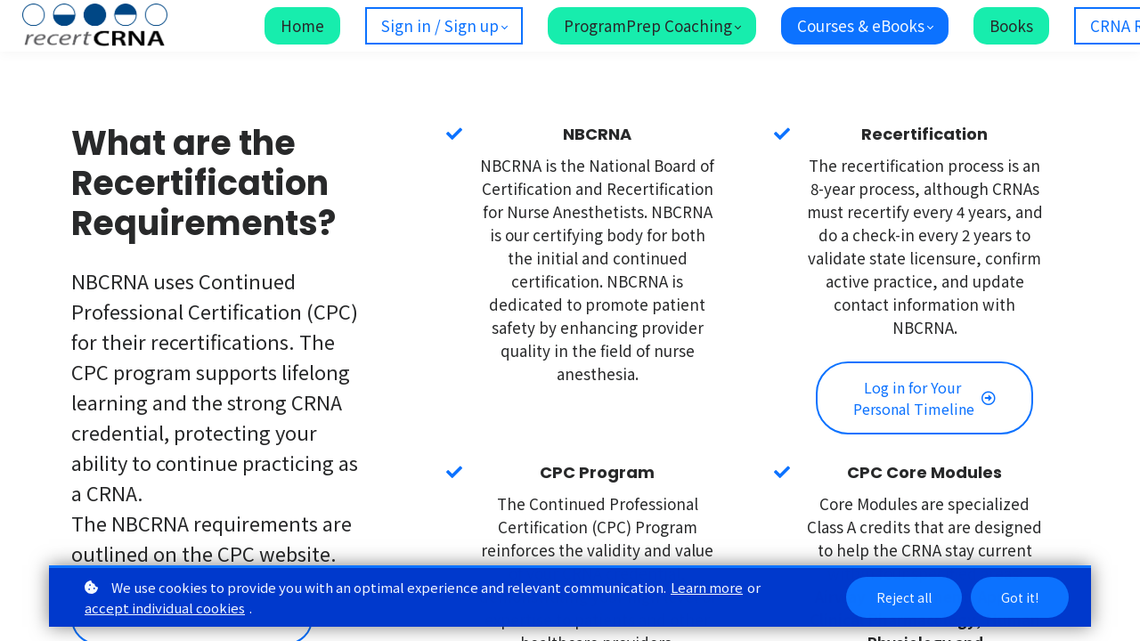

--- FILE ---
content_type: text/html;charset=UTF-8
request_url: https://recertcrna.com/crna-certification-requirements
body_size: 55577
content:

<!DOCTYPE html>
<html lang="en">
    <head>
        
    <title>CRNA Certification Requirements</title>


     <meta charset="UTF-8"> 
     <meta name="viewport" content="width=device-width, initial-scale=1"> 
     <meta name="description" content="CRNAs recertification requirements of 100 hours of continuing education every 4 years, along with CPC Core Modules, and the CPCA every 8 years."> 
     <meta name="keywords" content="CRNA recertification requirements, NBCRNA recertification requirements, CRNA CEU requirements, CRNA CE, Anesthesia CE, CRNA CE credits, Nurse anesthesia credits"> 
     <meta name="author" content="recertCRNA"> 
     <meta name="twitter:card" content="summary_large_image"> 
     <meta name="twitter:site" content="@recertCRNA"> 
     <meta name="twitter:title" content="CRNA Certification Requirements"> 
     <meta name="twitter:description" content="CRNAs recertification requirements of 100 hours of continuing education every 4 years, along with CPC Core Modules, and the CPCA every 8 years."> 
     <meta name="twitter:image" content="https://lwfiles.mycourse.app/recertcrna-public/a07a1c1b0340791255dd6e3b86764389.jpeg"> 
     <meta property="og:url" content="https://recertcrna.com/crna-certification-requirements"> 
     <meta property="og:title" content="CRNA Certification Requirements"> 
     <meta property="og:type" content="website"> 
     <meta property="og:image" content="https://lwfiles.mycourse.app/recertcrna-public/a07a1c1b0340791255dd6e3b86764389.jpeg"> 
     <meta property="og:description" content="CRNAs recertification requirements of 100 hours of continuing education every 4 years, along with CPC Core Modules, and the CPCA every 8 years."> 
     <meta property="og:site_name" content="recertCRNA"> 
     <meta property="article:publisher" content="https://www.facebook.com/StormAnesthesia/"> 
     <meta name="csrf-token" content="ffd109f693a252a0eae5ac47ae556d2be9c4ead940401f770e993ffe8d864da2"> 

    <link rel="canonical" href="https://recertcrna.com/crna-certification-requirements"/>
		<link rel="icon" type="image/png" href="https://lwfiles.mycourse.app/recertcrna-public/724ed41b56f47eb30f7992e737f723f5.png">
		<link rel="apple-touch-icon" type="image/png" href="https://lwfiles.mycourse.app/recertcrna-public/724ed41b56f47eb30f7992e737f723f5.png">
		<script type='text/javascript'>var me=false;var environment='production';var imagePath='https://cdn.mycourse.app/v4.30.4';var server='//recertcrna.com/api/';var fileServer='https://api.us-e1.learnworlds.com/';var api='https://api.us-e1.learnworlds.com/';var lw_client='5fdbe96feef9da7f8505d3e4';var serverImg='https://lwfiles.mycourse.app/recertcrna-public/';var subscriptionMode=false;var paymentsURL='https://recertcrna.com/payment?product_id=';var clientURL='//recertcrna.com';var SITENAME='recertCRNA';var WHITELABEL=true;var WHITELABEL_SETTINGS='{"learn_more_admin_disabled":false,"learn_more_others_disabled":false}';var BILLING='C';var SITE_AFFILIATES={"active":true,"commissionRate":50,"cookieExpiration":"365","maturation":"30","selfRegister":false,"displayAffiliateCustomers":true,"displayAffiliateLeads":true,"products":[{"id":"5fea2e1cfcbf8d5d8924b6f0","type":"course"},{"id":"610086e00707004447290068","type":"course"},{"id":"5fdbeaaf91a8050fd871ed17","type":"course"},{"id":"6033c31226d0302ea63c155c","type":"course"},{"id":"604a5677ecec9a31c964eac0","type":"course"},{"id":"603bdddaa4943e57542fab16","type":"course"},{"id":"603bdb6365e69b52347bb82e","type":"course"},{"id":"62432b74b1c8b40b080a4223","type":"course"},{"id":"6244491a78e79c7bfb3a25e0","type":"course"},{"id":"624456a38175542b741ef515","type":"course"},{"id":"62445a1536735066a82b443a","type":"course"},{"id":"62d7787001f9ae7b274c881e","type":"course"},{"id":"61073aefa3851d181a2c2770","type":"learning_program"}],"paymentMethods":["paypal"],"agreement":"","minAffiliateCommissionStatus":"new","afterLoginNavigation":{"type":"dashboard","url":"","page":{"title":"Home","slug":"home"}},"products-migration-v4":[{"id":"5fea2e1cfcbf8d5d8924b6f0","titleId":"physics-for-nurse-anesthesia","productType":"Course"},{"id":"610086e00707004447290068","titleId":"brachial-plexus-block","productType":"Course"},{"id":"5fdbeaaf91a8050fd871ed17","titleId":"electrophysiology","productType":"Course"},{"id":"6033c31226d0302ea63c155c","titleId":"erector-spinae-plane-block","productType":"Course"},{"id":"604a5677ecec9a31c964eac0","titleId":"foundations-of-regional-anesthesia","productType":"Course"},{"id":"603bdddaa4943e57542fab16","titleId":"ob-anesthesia-review","productType":"Course"},{"id":"603bdb6365e69b52347bb82e","titleId":"tonsillectomy-with-or-without-adenoidectomy","productType":"Course"},{"id":"62432b74b1c8b40b080a4223","titleId":"recertcrna-bundle-1","productType":"Course"},{"id":"6244491a78e79c7bfb3a25e0","titleId":"recertcrna-bundle-2","productType":"Course"},{"id":"624456a38175542b741ef515","titleId":"recertcrna-bundle-3","productType":"Course"},{"id":"62445a1536735066a82b443a","titleId":"recertcrna-bundle-4","productType":"Course"},{"id":"62d7787001f9ae7b274c881e","titleId":"storm-anesthesia-review","productType":"Course"},{"id":"62531d6fdb8dc72e8f623690","titleId":"2021-bundle","productType":"Bundle"},{"id":"61073aefa3851d181a2c2770","titleId":"regional-course-bundle","productType":"Bundle"}]};var LWSettings={"deactive_components":{"ebook":false},"components_settings":{"dailynews":{"categories":false},"posts":{"tips":false,"livecode":false}}};var LWClient={"promotions":true,"learning_programs_one_off":true,"learning_programs_subscriptions":true,"integrations":true,"advanced_integrations":true,"financial_gateways":true,"theming":true,"pages_templates":true,"pages_builder_starter":true,"pages_builder_advanced_templates":true,"course_unit_completion":true,"course_unit_navigation_sequential":true,"course_unit_navigation":true,"pages_builder":true,"instructors":25,"seat_managers":10,"affiliates":true,"affiliates_partial":true,"question_bank":true,"account_manager":true,"certifications":true,"import_assessment_from_xls":true,"advanced_analytics":true,"free_courses":true,"private_courses":true,"private_enroll":true,"interactive_video":true,"white_label":true,"gamification":true,"includes":true,"admins":true,"ebooks":true,"social":true,"multilanguage":true,"learning_programs_free":true,"learning_programs_private":true,"videouploader":true,"api":true,"webhooks":true,"thank_you_page":true,"after_purchase_partial_settings":true,"after_purchase_settings":true,"pdf_watermark":true,"video_watermark":true,"video_transcript":true,"video_subtitles":true,"video_headings":true,"video_skin":true,"video_elements_basic":true,"video_elements_advanced":true,"video_thumbnail":true,"video_on_click_actions":true,"video_on_show_actions":true,"integration_zoom":true,"integration_webex":true,"integration_google_meet":true,"integration_teams":true,"integration_calendly":true,"integration_hubspot":true,"livesession_multiple_accounts":true,"scorm":true,"graded_scorm":true,"analytics_advanced_queries":true,"analytics_simple_queries":true,"custom_fonts":true,"custom_code_liquid_expressions":true,"mobile_app_submit":true,"file_assignment_course_unit":true,"popups":9223372036854775807,"user_login_permission":true,"site_flavor_export":true,"site_flavor_import":true,"site_templates":9223372036854775807,"report_scheduled_tasks_allowed":20,"bulk_actions":true,"import_users":true,"import_tags":true,"custom_auth_url":true,"new_assessment_marketing_form":true,"new_assessment_file_upload":true,"webcam_upload":true,"audio_upload":true,"saml":true,"openid":true,"user_roles_create_custom":true,"user_roles_segment":true,"user_impersonation":true,"user_roles_custom_roles_create_edit":9223372036854775807,"user_roles_predefined_roles_edit":true,"user_roles_assignable_user_roles":true,"user_roles_total_users_for_all_custom_roles":9223372036854775807,"automations":true,"user_groups":true,"user_groups_max_members":200,"nps":true,"qualification":true,"mobile_analytics":true,"signup_eligibility":true,"user_progress-mark-complete":true,"funnels":9223372036854775807,"tag_manager":true,"domain_rename":true,"mass_mails":true,"ai_reporting":true,"digital_credentials":true,"cross_school_resource_sharing":true,"same_school_resource_sharing_sync":true,"user_progress_matrix":true,"course_progress_matrix":true,"after_login_pages_based_on_user_tag":true,"assessments_video_response_time":40,"assessments_audio_response_time":120,"assessments_file_upload_size":20,"site_allowed_num_sso_settings":3,"referrals":true,"licenses":true,"gifts":true,"custom_orders":true};var oauthInfo='lw_client=5fdbe96feef9da7f8505d3e4&access_token=';var assetsPath='https://cdn.mycourse.app/v4.30.4/_cdnAssets';var PAGES_IN_TOPBAR=[];var currencySymbol='$';var currencyCode='USD';var currencySymbolPosition='LEFT_SIGN_NO_SPACE';var currencyDecimalsSeparator='.';var currencyThousandsSeparator=',';var currencyDecimalsNum='2';var currencyUseVedic=false;var SOCIAL_LOGINS=[];var ACTIVE_SSO_CONNECTIONS=[];var LW_AUTH_ENABLED=true;var SCHOOL_LOGO='a07a1c1b0340791255dd6e3b86764389.jpeg';var LOGIN_FORM_TEMPLATE='loginForm3';var LOGIN_FORM_IMAGE='772f651ef184ae8fdb7f7df16a5a44d4.png';var LWPackage='learning_center_yearly_3';var GATEWAYS=["stripe","paypal"];var COURSE_CONTINUE_SETTING=false;var MOBILE_SETTINGS={"mobile_logo":"","mobile_site_name":"","mobile_landing_page":null,"mobile_description":"Login to start learning","mobile_social_facebook_text":"Sign in with Facebook","mobile_social_twitter_text":"Sign in with Twitter","mobile_social_linkedin_text":"Sign in with Linkedin","mobile_social_google_text":"Sign in with Google","disabled_signup_alert_title":"Registration Disabled","disabled_signup_alert_text":"Please visit the school page from your browser in order to register and then use the app to access your courses.","disabled_signup_label_translation":"Registration is unavailable while using the app","mobile_signup":false,"mobile_social_display":false,"mobile_display_free_courses":false,"mobile_display_paid_courses":false,"mobile_allow_purchase":false};var DP_SETTINGS={"type":"custom","cookies":true,"marketing":false,"email":true,"deletion_request":false,"rejectall":true,"guest_cookies_upd":true};var WEGLOT_ACTIVE=false;var DP_EU=false;var SITE_DISABLE_SIGNUP=false;var SITE_TRIGGER_USER_SIGNUP_ELIGIBILITY_CHECK=false;var ACTIVE_SITE_TEMPLATE='6972ae9ac5c8f7f41e0fb0df';var SITE_SOCIAL_FACEBOOK='https://www.facebook.com/StormAnesthesia/';var SITE_SOCIAL_TWITTER='https://www.twitter.com/recertCRNA';var SITE_SOCIAL_INSTAGRAM='https://instagram.com/storm_anesthesia';var SITE_SOCIAL_YOUTUBE='https://www.youtube.com/channel/UCnxsjlCqLldMlS3APIO9Deg';var SITE_SOCIAL_LINKEDIN='http://www.linkedin.com/in/recertCRNA';var SITE_SOCIAL_PINTEREST='';var SITE_DISABLED_APPS=["dailynews","workpad","people"];var USER_CUSTOM_FIELDS=[{"active":true,"name":"AANA ID","type":"text","key":"cf_aanaid","icon_id":"nameIcon","icon_class":"","autotag":false,"user_value":null,"enable_validation":true,"constraint_rule":"alphanumeric","validation_regex":"\/^[a-zA-Z0-9 ]*$\/","validation_fail_message":"Please enter your AANA membership number","checkbox_label":null,"formData":[{"type":"signup","data":{"label":"AANA ID","isVisible":true,"required":true,"placeholder":"Your AANA Membership #","formId":"default"}}],"visibleTo":["admin","instructor","seatManager","segment","user"],"editableBy":["admin","seatManager","user"]},{"active":true,"name":"First Name","type":"text","key":"cf_firstname","icon_id":"nameIcon","icon_class":"","autotag":false,"user_value":null,"enable_validation":true,"constraint_rule":"alphanumeric","validation_regex":"\/^[a-zA-Z0-9 ]*$\/","validation_fail_message":"This must be your first name as it is stored in the AANA database","checkbox_label":null,"formData":[{"type":"signup","data":{"label":"First Name","isVisible":true,"required":true,"placeholder":"First Name","formId":"default"}}],"visibleTo":["admin","instructor","seatManager","segment","user"],"editableBy":["admin","seatManager","user"]},{"active":true,"name":"Last Name","type":"text","key":"cf_lastname","icon_id":"nameIcon","icon_class":"","autotag":false,"user_value":null,"enable_validation":true,"constraint_rule":"alphanumeric","validation_regex":"\/^[a-zA-Z0-9 ]*$\/","validation_fail_message":"Your last name as it is stored in the AANA database","checkbox_label":null,"formData":[{"type":"signup","data":{"label":"Last Name","isVisible":true,"required":true,"placeholder":"Last Name","formId":"default"}}],"visibleTo":["admin","instructor","seatManager","segment","user"],"editableBy":["admin","seatManager","user"]},{"active":true,"name":"Learned about Storm Anesthesia | recertCRNA","type":"dropdown","key":"cf_learnedSA","autotag":true,"icon_id":"nameIcon","icon_class":"","user_value":null,"rows":3,"maxLength":100,"enable_validation":false,"constraint_rule":"custom","validation_regex":"\/\/","validation_fail_message":"","checkbox_label":null,"options":[{"field_name":"Social Media","field_value":"Social Media"},{"field_name":"Postcard","field_value":"Postcard"},{"field_name":"Conference","field_value":"Conference"},{"field_name":"Email","field_value":"Email"},{"field_name":"Vargo Anesthesia App","field_value":"Vargo Anesthesia App"},{"field_name":"Other","field_value":"Other"}],"formData":[{"type":"signup","data":{"label":"Learned about Storm Anesthesia | recertCRNA","isVisible":true,"required":true,"placeholder":"Tell us how you learned about us","formId":"default"}}],"visibleTo":["admin","instructor","seatManager","segment","user"],"editableBy":["admin","seatManager","user"]}];var USER_SIGNUP_FIELDS=[{"active":true,"required":true,"type":"text","name":"username","order":"10","translationKey":"common.sign_up_what_name","placeholderTranslationKey":"common.sign_up_name"},{"active":true,"required":true,"type":"email","name":"email","order":"20","translationKey":"common.sign_up_what_email","placeholderTranslationKey":"common.sign_up_email"},{"active":true,"required":true,"type":"password","name":"password","order":"30","translationKey":"common.sign_up_what_password","placeholderTranslationKey":"common.sign_up_password"},{"active":true,"required":true,"type":"password_confirm","name":"password_confirm","order":"35","translationKey":"common.sign_up_what_password","placeholderTranslationKey":"common.sign_up_password"},{"active":true,"required":true,"name":"terms","order":"170","translationKey":"common.sign_up_termsaccept","link":"\/terms","translationKeyLink":"common.sign_up_terms","type":"terms"},{"active":true,"name":"AANA ID","type":"text","key":"cf_aanaid","icon_id":"nameIcon","icon_class":"","autotag":false,"user_value":null,"enable_validation":true,"constraint_rule":"alphanumeric","validation_regex":"\/^[a-zA-Z0-9 ]*$\/","validation_fail_message":"Please enter your AANA membership number","checkbox_label":null,"formData":[{"type":"signup","data":{"label":"AANA ID","isVisible":true,"required":true,"placeholder":"Your AANA Membership #","formId":"default"}}],"visibleTo":["admin","instructor","seatManager","segment","user"],"editableBy":["admin","seatManager","user"],"translationKey":"","customField":true},{"active":true,"name":"First Name","type":"text","key":"cf_firstname","icon_id":"nameIcon","icon_class":"","autotag":false,"user_value":null,"enable_validation":true,"constraint_rule":"alphanumeric","validation_regex":"\/^[a-zA-Z0-9 ]*$\/","validation_fail_message":"This must be your first name as it is stored in the AANA database","checkbox_label":null,"formData":[{"type":"signup","data":{"label":"First Name","isVisible":true,"required":true,"placeholder":"First Name","formId":"default"}}],"visibleTo":["admin","instructor","seatManager","segment","user"],"editableBy":["admin","seatManager","user"],"translationKey":"","customField":true},{"active":true,"name":"Last Name","type":"text","key":"cf_lastname","icon_id":"nameIcon","icon_class":"","autotag":false,"user_value":null,"enable_validation":true,"constraint_rule":"alphanumeric","validation_regex":"\/^[a-zA-Z0-9 ]*$\/","validation_fail_message":"Your last name as it is stored in the AANA database","checkbox_label":null,"formData":[{"type":"signup","data":{"label":"Last Name","isVisible":true,"required":true,"placeholder":"Last Name","formId":"default"}}],"visibleTo":["admin","instructor","seatManager","segment","user"],"editableBy":["admin","seatManager","user"],"translationKey":"","customField":true},{"active":true,"name":"Learned about Storm Anesthesia | recertCRNA","type":"dropdown","key":"cf_learnedSA","autotag":true,"icon_id":"nameIcon","icon_class":"","user_value":null,"rows":3,"maxLength":100,"enable_validation":false,"constraint_rule":"custom","validation_regex":"\/\/","validation_fail_message":"","checkbox_label":null,"options":[{"name":"Social Media","value":"Social Media","isDefault":false},{"name":"Postcard","value":"Postcard","isDefault":false},{"name":"Conference","value":"Conference","isDefault":false},{"name":"Email","value":"Email","isDefault":false},{"name":"Vargo Anesthesia App","value":"Vargo Anesthesia App","isDefault":false},{"name":"Other","value":"Other","isDefault":false}],"formData":[{"type":"signup","data":{"label":"Learned about Storm Anesthesia | recertCRNA","isVisible":true,"required":true,"placeholder":"Tell us how you learned about us","formId":"default"}}],"visibleTo":["admin","instructor","seatManager","segment","user"],"editableBy":["admin","seatManager","user"],"translationKey":"","customField":true}];var SITE_USER_FIRST_LAST_NAME_ENABLED=false;var SITE_USER_FIRST_LAST_NAME_REQUIRED_FIELDS='last_name';var SITE_REGISTRATION_TERMS={"active":true,"required":true};var STYLES_CUSTOM_FONTS=[];var INVOICE_ADDITIONAL=false;var INVOICE_ADDITIONAL_REQUIRED=false;var INVOICE_ADDITIONAL_AUTOFILLED=false;var INVOICE_ADDITIONAL_LABEL='';var INVOICE_ADDITIONAL_TITLE='';var FINANCIAL_BILLING_INFO={"active":true,"locked":{"bf_name":{"values":{"active":true,"required":true},"disable":{"active":true,"required":true},"integrations":["stripe"]},"bf_address":{"values":{"active":true,"required":true},"disable":{"active":true,"required":true},"integrations":["stripe"]},"bf_country":{"values":{"active":true,"required":true},"disable":{"active":true,"required":true},"integrations":["stripe"]},"bf_postalcode":{"values":{"active":true,"required":true},"disable":{"active":true,"required":true},"integrations":["stripe"]},"bf_city":{"values":{"active":true},"disable":{"active":true},"integrations":["stripe"]},"bf_brazilian_tax_id":{"values":{"active":true},"disable":{"active":true},"integrations":["stripe"]},"bf_brazilian_states":{"values":{"active":true},"disable":{"active":true},"integrations":["stripe"]}},"standard_enabled":true,"standard":[{"active":true,"required":true,"name":"Name","signup_name":null,"type":"text","key":"bf_name","icon_id":"nameIcon","icon_class":"","user_value":null,"placeholder":null,"enable_validation":false,"constraint_rule":"custom","validation_regex":"\/\/","validation_fail_message":"","checkbox_label":null,"isFullWidth":false},{"active":true,"required":true,"name":"Address","signup_name":null,"type":"text","key":"bf_address","icon_id":"nameIcon","icon_class":"","user_value":null,"placeholder":null,"enable_validation":false,"constraint_rule":"custom","validation_regex":"\/\/","validation_fail_message":"","checkbox_label":null,"isFullWidth":false},{"active":true,"required":true,"name":"City","signup_name":null,"type":"text","key":"bf_city","icon_id":"nameIcon","icon_class":"","user_value":null,"placeholder":null,"enable_validation":false,"constraint_rule":"custom","validation_regex":"\/\/","validation_fail_message":"","checkbox_label":null,"isFullWidth":false},{"active":true,"required":true,"name":"Postal code","signup_name":null,"type":"text","key":"bf_postalcode","icon_id":"nameIcon","icon_class":"","user_value":null,"placeholder":null,"enable_validation":false,"constraint_rule":"custom","validation_regex":"\/\/","validation_fail_message":"","checkbox_label":null,"isFullWidth":false},{"active":true,"required":true,"name":"Country","signup_name":null,"type":"dropdown","key":"bf_country","icon_id":"nameIcon","icon_class":"","user_value":null,"placeholder":null,"enable_validation":false,"constraint_rule":"custom","validation_regex":"\/\/","validation_fail_message":"","checkbox_label":null,"isFullWidth":false,"options":[{"field_name":"Afghanistan","field_value":"AF"},{"field_name":"\u00c5land Islands","field_value":"AX"},{"field_name":"Albania","field_value":"AL"},{"field_name":"Algeria","field_value":"DZ"},{"field_name":"American Samoa","field_value":"AS"},{"field_name":"Andorra","field_value":"AD"},{"field_name":"Angola","field_value":"AO"},{"field_name":"Anguilla","field_value":"AI"},{"field_name":"Antarctica","field_value":"AQ"},{"field_name":"Antigua and Barbuda","field_value":"AG"},{"field_name":"Argentina","field_value":"AR"},{"field_name":"Armenia","field_value":"AM"},{"field_name":"Aruba","field_value":"AW"},{"field_name":"Australia","field_value":"AU"},{"field_name":"Austria","field_value":"AT"},{"field_name":"Azerbaijan","field_value":"AZ"},{"field_name":"Bahamas","field_value":"BS"},{"field_name":"Bahrain","field_value":"BH"},{"field_name":"Bangladesh","field_value":"BD"},{"field_name":"Barbados","field_value":"BB"},{"field_name":"Belarus","field_value":"BY"},{"field_name":"Belgium","field_value":"BE"},{"field_name":"Belize","field_value":"BZ"},{"field_name":"Benin","field_value":"BJ"},{"field_name":"Bermuda","field_value":"BM"},{"field_name":"Bhutan","field_value":"BT"},{"field_name":"Bolivia, Plurinational State of","field_value":"BO"},{"field_name":"Bonaire, Sint Eustatius and Saba","field_value":"BQ"},{"field_name":"Bosnia and Herzegovina","field_value":"BA"},{"field_name":"Botswana","field_value":"BW"},{"field_name":"Bouvet Island","field_value":"BV"},{"field_name":"Brazil","field_value":"BR"},{"field_name":"British Indian Ocean Territory","field_value":"IO"},{"field_name":"Brunei Darussalam","field_value":"BN"},{"field_name":"Bulgaria","field_value":"BG"},{"field_name":"Burkina Faso","field_value":"BF"},{"field_name":"Burundi","field_value":"BI"},{"field_name":"Cambodia","field_value":"KH"},{"field_name":"Cameroon","field_value":"CM"},{"field_name":"Canada","field_value":"CA"},{"field_name":"Cape Verde","field_value":"CV"},{"field_name":"Cayman Islands","field_value":"KY"},{"field_name":"Central African Republic","field_value":"CF"},{"field_name":"Chad","field_value":"TD"},{"field_name":"Chile","field_value":"CL"},{"field_name":"China","field_value":"CN"},{"field_name":"Christmas Island","field_value":"CX"},{"field_name":"Cocos (Keeling) Islands","field_value":"CC"},{"field_name":"Colombia","field_value":"CO"},{"field_name":"Comoros","field_value":"KM"},{"field_name":"Congo","field_value":"CG"},{"field_name":"Congo, the Democratic Republic of the","field_value":"CD"},{"field_name":"Cook Islands","field_value":"CK"},{"field_name":"Costa Rica","field_value":"CR"},{"field_name":"C\u00f4te d'Ivoire","field_value":"CI"},{"field_name":"Croatia","field_value":"HR"},{"field_name":"Cuba","field_value":"CU"},{"field_name":"Cura\u00e7ao","field_value":"CW"},{"field_name":"Cyprus","field_value":"CY"},{"field_name":"Czech Republic","field_value":"CZ"},{"field_name":"Denmark","field_value":"DK"},{"field_name":"Djibouti","field_value":"DJ"},{"field_name":"Dominica","field_value":"DM"},{"field_name":"Dominican Republic","field_value":"DO"},{"field_name":"Ecuador","field_value":"EC"},{"field_name":"Egypt","field_value":"EG"},{"field_name":"El Salvador","field_value":"SV"},{"field_name":"Equatorial Guinea","field_value":"GQ"},{"field_name":"Eritrea","field_value":"ER"},{"field_name":"Estonia","field_value":"EE"},{"field_name":"Ethiopia","field_value":"ET"},{"field_name":"Falkland Islands (Malvinas)","field_value":"FK"},{"field_name":"Faroe Islands","field_value":"FO"},{"field_name":"Fiji","field_value":"FJ"},{"field_name":"Finland","field_value":"FI"},{"field_name":"France","field_value":"FR"},{"field_name":"French Guiana","field_value":"GF"},{"field_name":"French Polynesia","field_value":"PF"},{"field_name":"French Southern Territories","field_value":"TF"},{"field_name":"Gabon","field_value":"GA"},{"field_name":"Gambia","field_value":"GM"},{"field_name":"Georgia","field_value":"GE"},{"field_name":"Germany","field_value":"DE"},{"field_name":"Ghana","field_value":"GH"},{"field_name":"Gibraltar","field_value":"GI"},{"field_name":"Greece","field_value":"GR"},{"field_name":"Greenland","field_value":"GL"},{"field_name":"Grenada","field_value":"GD"},{"field_name":"Guadeloupe","field_value":"GP"},{"field_name":"Guam","field_value":"GU"},{"field_name":"Guatemala","field_value":"GT"},{"field_name":"Guernsey","field_value":"GG"},{"field_name":"Guinea","field_value":"GN"},{"field_name":"Guinea-Bissau","field_value":"GW"},{"field_name":"Guyana","field_value":"GY"},{"field_name":"Haiti","field_value":"HT"},{"field_name":"Heard Island and McDonald Islands","field_value":"HM"},{"field_name":"Holy See (Vatican City State)","field_value":"VA"},{"field_name":"Honduras","field_value":"HN"},{"field_name":"Hong Kong","field_value":"HK"},{"field_name":"Hungary","field_value":"HU"},{"field_name":"Iceland","field_value":"IS"},{"field_name":"India","field_value":"IN"},{"field_name":"Indonesia","field_value":"ID"},{"field_name":"Iran, Islamic Republic of","field_value":"IR"},{"field_name":"Iraq","field_value":"IQ"},{"field_name":"Ireland","field_value":"IE"},{"field_name":"Isle of Man","field_value":"IM"},{"field_name":"Israel","field_value":"IL"},{"field_name":"Italy","field_value":"IT"},{"field_name":"Jamaica","field_value":"JM"},{"field_name":"Japan","field_value":"JP"},{"field_name":"Jersey","field_value":"JE"},{"field_name":"Jordan","field_value":"JO"},{"field_name":"Kazakhstan","field_value":"KZ"},{"field_name":"Kenya","field_value":"KE"},{"field_name":"Kiribati","field_value":"KI"},{"field_name":"Korea, Democratic People's Republic of","field_value":"KP"},{"field_name":"Korea, Republic of","field_value":"KR"},{"field_name":"Kuwait","field_value":"KW"},{"field_name":"Kyrgyzstan","field_value":"KG"},{"field_name":"Lao People's Democratic Republic","field_value":"LA"},{"field_name":"Latvia","field_value":"LV"},{"field_name":"Lebanon","field_value":"LB"},{"field_name":"Lesotho","field_value":"LS"},{"field_name":"Liberia","field_value":"LR"},{"field_name":"Libya","field_value":"LY"},{"field_name":"Liechtenstein","field_value":"LI"},{"field_name":"Lithuania","field_value":"LT"},{"field_name":"Luxembourg","field_value":"LU"},{"field_name":"Macao","field_value":"MO"},{"field_name":"Macedonia, the former Yugoslav Republic of","field_value":"MK"},{"field_name":"Madagascar","field_value":"MG"},{"field_name":"Malawi","field_value":"MW"},{"field_name":"Malaysia","field_value":"MY"},{"field_name":"Maldives","field_value":"MV"},{"field_name":"Mali","field_value":"ML"},{"field_name":"Malta","field_value":"MT"},{"field_name":"Marshall Islands","field_value":"MH"},{"field_name":"Martinique","field_value":"MQ"},{"field_name":"Mauritania","field_value":"MR"},{"field_name":"Mauritius","field_value":"MU"},{"field_name":"Mayotte","field_value":"YT"},{"field_name":"Mexico","field_value":"MX"},{"field_name":"Micronesia, Federated States of","field_value":"FM"},{"field_name":"Moldova, Republic of","field_value":"MD"},{"field_name":"Monaco","field_value":"MC"},{"field_name":"Mongolia","field_value":"MN"},{"field_name":"Montenegro","field_value":"ME"},{"field_name":"Montserrat","field_value":"MS"},{"field_name":"Morocco","field_value":"MA"},{"field_name":"Mozambique","field_value":"MZ"},{"field_name":"Myanmar","field_value":"MM"},{"field_name":"Namibia","field_value":"NA"},{"field_name":"Nauru","field_value":"NR"},{"field_name":"Nepal","field_value":"NP"},{"field_name":"Netherlands","field_value":"NL"},{"field_name":"New Caledonia","field_value":"NC"},{"field_name":"New Zealand","field_value":"NZ"},{"field_name":"Nicaragua","field_value":"NI"},{"field_name":"Niger","field_value":"NE"},{"field_name":"Nigeria","field_value":"NG"},{"field_name":"Niue","field_value":"NU"},{"field_name":"Norfolk Island","field_value":"NF"},{"field_name":"Northern Mariana Islands","field_value":"MP"},{"field_name":"Norway","field_value":"NO"},{"field_name":"Oman","field_value":"OM"},{"field_name":"Pakistan","field_value":"PK"},{"field_name":"Palau","field_value":"PW"},{"field_name":"Palestinian Territory, Occupied","field_value":"PS"},{"field_name":"Panama","field_value":"PA"},{"field_name":"Papua New Guinea","field_value":"PG"},{"field_name":"Paraguay","field_value":"PY"},{"field_name":"Peru","field_value":"PE"},{"field_name":"Philippines","field_value":"PH"},{"field_name":"Pitcairn","field_value":"PN"},{"field_name":"Poland","field_value":"PL"},{"field_name":"Portugal","field_value":"PT"},{"field_name":"Puerto Rico","field_value":"PR"},{"field_name":"Qatar","field_value":"QA"},{"field_name":"R\u00e9union","field_value":"RE"},{"field_name":"Romania","field_value":"RO"},{"field_name":"Russian Federation","field_value":"RU"},{"field_name":"Rwanda","field_value":"RW"},{"field_name":"Saint Barth\u00e9lemy","field_value":"BL"},{"field_name":"Saint Helena, Ascension and Tristan da Cunha","field_value":"SH"},{"field_name":"Saint Kitts and Nevis","field_value":"KN"},{"field_name":"Saint Lucia","field_value":"LC"},{"field_name":"Saint Martin (French part)","field_value":"MF"},{"field_name":"Saint Pierre and Miquelon","field_value":"PM"},{"field_name":"Saint Vincent and the Grenadines","field_value":"VC"},{"field_name":"Samoa","field_value":"WS"},{"field_name":"San Marino","field_value":"SM"},{"field_name":"Sao Tome and Principe","field_value":"ST"},{"field_name":"Saudi Arabia","field_value":"SA"},{"field_name":"Senegal","field_value":"SN"},{"field_name":"Serbia","field_value":"RS"},{"field_name":"Seychelles","field_value":"SC"},{"field_name":"Sierra Leone","field_value":"SL"},{"field_name":"Singapore","field_value":"SG"},{"field_name":"Sint Maarten (Dutch part)","field_value":"SX"},{"field_name":"Slovakia","field_value":"SK"},{"field_name":"Slovenia","field_value":"SI"},{"field_name":"Solomon Islands","field_value":"SB"},{"field_name":"Somalia","field_value":"SO"},{"field_name":"South Africa","field_value":"ZA"},{"field_name":"South Georgia and the South Sandwich Islands","field_value":"GS"},{"field_name":"South Sudan","field_value":"SS"},{"field_name":"Spain","field_value":"ES"},{"field_name":"Sri Lanka","field_value":"LK"},{"field_name":"Sudan","field_value":"SD"},{"field_name":"Suriname","field_value":"SR"},{"field_name":"Svalbard and Jan Mayen","field_value":"SJ"},{"field_name":"Swaziland","field_value":"SZ"},{"field_name":"Sweden","field_value":"SE"},{"field_name":"Switzerland","field_value":"CH"},{"field_name":"Syrian Arab Republic","field_value":"SY"},{"field_name":"Taiwan","field_value":"TW"},{"field_name":"Tajikistan","field_value":"TJ"},{"field_name":"Tanzania, United Republic of","field_value":"TZ"},{"field_name":"Thailand","field_value":"TH"},{"field_name":"Timor-Leste","field_value":"TL"},{"field_name":"Togo","field_value":"TG"},{"field_name":"Tokelau","field_value":"TK"},{"field_name":"Tonga","field_value":"TO"},{"field_name":"Trinidad and Tobago","field_value":"TT"},{"field_name":"Tunisia","field_value":"TN"},{"field_name":"Turkey","field_value":"TR"},{"field_name":"Turkmenistan","field_value":"TM"},{"field_name":"Turks and Caicos Islands","field_value":"TC"},{"field_name":"Tuvalu","field_value":"TV"},{"field_name":"Uganda","field_value":"UG"},{"field_name":"Ukraine","field_value":"UA"},{"field_name":"United Arab Emirates","field_value":"AE"},{"field_name":"United Kingdom","field_value":"GB"},{"field_name":"United States","field_value":"US"},{"field_name":"United States Minor Outlying Islands","field_value":"UM"},{"field_name":"Uruguay","field_value":"UY"},{"field_name":"Uzbekistan","field_value":"UZ"},{"field_name":"Vanuatu","field_value":"VU"},{"field_name":"Venezuela, Bolivarian Republic of","field_value":"VE"},{"field_name":"Viet Nam","field_value":"VN"},{"field_name":"Virgin Islands, British","field_value":"VG"},{"field_name":"Virgin Islands, U.S.","field_value":"VI"},{"field_name":"Wallis and Futuna","field_value":"WF"},{"field_name":"Western Sahara","field_value":"EH"},{"field_name":"Yemen","field_value":"YE"},{"field_name":"Zambia","field_value":"ZM"},{"field_name":"Zimbabwe","field_value":"ZW"}]},{"active":false,"required":false,"name":"Business TAX ID","signup_name":null,"type":"text","key":"bf_taxid","icon_id":"nameIcon","icon_class":"","user_value":null,"placeholder":null,"enable_validation":false,"constraint_rule":"custom","validation_regex":"\/\/","validation_fail_message":"","checkbox_label":null,"isFullWidth":false}],"boleto":[{"active":true,"required":false,"name":"Brazilian Tax ID","signup_name":null,"type":"text","key":"bf_brazilian_tax_id","icon_id":"nameIcon","icon_class":"","user_value":null,"placeholder":null,"enable_validation":true,"constraint_rule":"custom","validation_regex":"\/^([0-9]{3}|[0-9]{2}).[0-9]{3}.[0-9]{3}([-][0-9]{2}|(\/([0-9]{4}\\-([0-9]{2}))))$\/","validation_fail_message":"Invalid Tax id format. Example 000.000.000-00 or 00.000.000\/0000-00","checkbox_label":null,"isFullWidth":false},{"active":true,"required":false,"name":"Brazilian State","signup_name":null,"type":"dropdown","key":"bf_brazilian_states","icon_id":"nameIcon","icon_class":"","user_value":null,"placeholder":null,"enable_validation":false,"constraint_rule":"custom","validation_regex":"\/\/","validation_fail_message":"","checkbox_label":null,"isFullWidth":false,"options":[{"field_name":"Acre","field_value":"AC"},{"field_name":"Alagoas","field_value":"AL"},{"field_name":"Amap\u00e1","field_value":"AP"},{"field_name":"Amazonas","field_value":"AM"},{"field_name":"Bahia","field_value":"BA"},{"field_name":"Cear\u00e1","field_value":"CE"},{"field_name":"Distrito Federal","field_value":"DF"},{"field_name":"Esp\u00edrito Santo","field_value":"ES"},{"field_name":"Goi\u00e1s","field_value":"GO"},{"field_name":"Maranh\u00e3o","field_value":"MA"},{"field_name":"Mato Grosso","field_value":"MT"},{"field_name":"Mato Grosso do Sul","field_value":"MS"},{"field_name":"Minas Gerais","field_value":"MG"},{"field_name":"Par\u00e1","field_value":"PA"},{"field_name":"Para\u00edba","field_value":"PB"},{"field_name":"Paran\u00e1","field_value":"PR"},{"field_name":"Pernambuco","field_value":"PE"},{"field_name":"Piau\u00ed","field_value":"PI"},{"field_name":"Rio de Janeiro","field_value":"RJ"},{"field_name":"Rio Grande do Norte","field_value":"RN"},{"field_name":"Rio Grande do Sul","field_value":"RS"},{"field_name":"Rond\u00f4nia","field_value":"RO"},{"field_name":"Roraima","field_value":"RR"},{"field_name":"Santa Catarina","field_value":"SC"},{"field_name":"S\u00e3o Paulo","field_value":"SP"},{"field_name":"Sergipe","field_value":"SE"},{"field_name":"Tocantins","field_value":"TO"}]}],"boleto_enabled":false,"fields":[]};var FINANCIAL_INVOICE_DISABLED=false;var TAX_SERVICE={"name":"","enabled":null,"has_billing_details":false,"has_checkout_tax_analysis":false,"has_stripe_tax_rates":false,"has_invoice_preview":false,"has_business_tax_validation":false,"throws_errors":false,"tax_behavior":null};var STRIPE_ACCOUNT_COUNTRY='US';var STRIPE_CONNECT_ACCOUNT_ID='acct_1HqRwIEEkCJGeBRY';var ACTIVE_STRIPE_SOURCE_PAYMENT_METHODS=[];var FINANCIAL_STRIPE_BILLING_ADDRESS=false;var FINANCIAL_STRIPE_DISABLE_LINK=false;var FINANCIAL_STRIPE_VAT=false;var FINANCIAL_TERMS=true;var SCHOOL_SUPPORT={"teacher":{"id":"5fdbe975eef9da7f8505d3f7","username":"Michael Storm"},"tech":{"id":"5fdbe975eef9da7f8505d3f7","username":"Michael Storm"}};var currentSiteTemplateStyles={"typography":{"*":{"fontFamily":"Barlow"},"learnworlds-heading-large":{"fontFamily":"Poppins","fontWeight":"bold","fontSize":54,"letterSpacing":"0","lineHeight":"1.2","textTransform":"none"},"learnworlds-heading-normal":{"fontFamily":"Poppins","fontWeight":"bold","fontSize":48,"letterSpacing":"0","lineHeight":"1.2","textTransform":"none"},"learnworlds-heading-small":{"fontFamily":"Poppins","fontWeight":"bold","fontSize":38,"letterSpacing":"0","lineHeight":"1.2","textTransform":"none"},"learnworlds-subheading-large":{"fontFamily":"Poppins","fontWeight":"bold","fontSize":48,"letterSpacing":"0","lineHeight":"1.2","textTransform":"none"},"learnworlds-subheading-normal":{"fontFamily":"Poppins","fontWeight":"bold","fontSize":38,"letterSpacing":"0","lineHeight":"1.2","textTransform":"none"},"learnworlds-subheading-small":{"fontFamily":"Poppins","fontWeight":"bold","fontSize":23,"letterSpacing":"0","lineHeight":"1.2","textTransform":"none"},"learnworlds-heading3-large":{"fontFamily":"Poppins","fontWeight":"bold","fontSize":38,"letterSpacing":"0","lineHeight":"1.4","textTransform":"none"},"learnworlds-heading3-normal":{"fontFamily":"Poppins","fontWeight":"bold","fontSize":23,"letterSpacing":"0","lineHeight":"1.4","textTransform":"none"},"learnworlds-heading3-small":{"fontFamily":"Poppins","fontWeight":"bold","fontSize":18,"letterSpacing":"0","lineHeight":"1.4","textTransform":"none"},"learnworlds-heading4-large":{"fontFamily":"Poppins","fontWeight":"bold","fontSize":23,"letterSpacing":"0","lineHeight":"1.4","textTransform":"none"},"learnworlds-heading4-normal":{"fontFamily":"Poppins","fontWeight":"bold","fontSize":18,"letterSpacing":"0","lineHeight":"1.4","textTransform":"none"},"learnworlds-heading4-small":{"fontFamily":"Poppins","fontWeight":"bold","fontSize":14,"letterSpacing":"0","lineHeight":"1.4","textTransform":"none"},"learnworlds-main-text-huge":{"fontFamily":"Noto Sans JP","fontSize":32,"fontWeight":"300","letterSpacing":"0","lineHeight":"1","textTransform":"none"},"learnworlds-main-text-very-large":{"fontFamily":"Noto Sans JP","fontSize":26,"fontWeight":"normal","letterSpacing":"0","lineHeight":"1.55","textTransform":"none"},"learnworlds-main-text-large":{"fontFamily":"Noto Sans JP","fontSize":22,"fontWeight":"normal","letterSpacing":"0","lineHeight":"1.55","textTransform":"none"},"learnworlds-main-text-normal":{"fontFamily":"Noto Sans JP","fontSize":17,"fontWeight":"normal","letterSpacing":"0","lineHeight":"1.55","textTransform":"none"},"learnworlds-main-text-small":{"fontFamily":"Noto Sans JP","fontSize":15,"fontWeight":"normal","letterSpacing":"0","lineHeight":"1.55","textTransform":"none"},"learnworlds-main-text-very-small":{"fontFamily":"Noto Sans JP","fontSize":13,"fontWeight":"normal","letterSpacing":"0","lineHeight":"1.55","textTransform":"none"},"learnworlds-main-text-tiny":{"fontFamily":"Noto Sans JP","fontSize":10,"fontWeight":"normal","letterSpacing":"0","lineHeight":"1.55","textTransform":"none"},"learnworlds-overline-text":{"fontFamily":"Noto Sans JP","fontSize":15,"fontWeight":"bold","letterSpacing":"0.1","lineHeight":"1.55","textTransform":"uppercase"},"learnworlds-quote-text":{"fontFamily":"Noto Sans JP","fontSize":32,"fontWeight":"normal","letterSpacing":"0","lineHeight":"1.55","textTransform":"none"},"learnworlds-size-small":{"paddingBottom":"40","paddingTop":"40"},"learnworlds-size-normal":{"paddingBottom":"80","paddingTop":"80"},"learnworlds-size-large":{"paddingBottom":"120","paddingTop":"120"},"learnworlds-size-extra-large":{"paddingBottom":"160","paddingTop":"160"}},"input":{"learnworlds-button-large":{"fontFamily":"Noto Sans JP","fontWeight":"normal","fontSize":20,"letterSpacing":"0","textTransform":"none","borderRadius":62,"paddingTop":20,"paddingRight":60,"paddingBottom":20,"paddingLeft":60},"learnworlds-button-normal":{"fontFamily":"Noto Sans JP","fontWeight":"normal","fontSize":16,"letterSpacing":"0","textTransform":"none","borderRadius":36,"paddingTop":15,"paddingRight":40,"paddingBottom":15,"paddingLeft":40},"learnworlds-button-small":{"fontFamily":"Noto Sans JP","fontWeight":"normal","fontSize":14,"letterSpacing":"0","textTransform":"none","borderRadius":30,"paddingTop":11,"paddingRight":32,"paddingBottom":11,"paddingLeft":32},"learnworlds-input-large":{"fontFamily":"Noto Sans JP","fontSize":20,"lineHeight":"1","fontWeight":"normal","letterSpacing":"0","textTransform":"none","paddingTop":20,"paddingRight":20,"paddingBottom":20,"paddingLeft":20,"borderRadius":36},"learnworlds-input-normal":{"fontFamily":"Noto Sans JP","fontSize":18,"lineHeight":"1","fontWeight":"normal","letterSpacing":"0","textTransform":"none","paddingTop":15,"paddingRight":15,"paddingBottom":15,"paddingLeft":15,"borderRadius":36},"learnworlds-input-small":{"fontFamily":"Noto Sans JP","fontSize":14,"lineHeight":"1","fontWeight":"normal","letterSpacing":"0","textTransform":"none","paddingTop":11,"paddingRight":11,"paddingBottom":11,"paddingLeft":11,"borderRadius":30}},"colors":{"lw-brand-bg":{"color":"#0C72FF","textType":"light","lessVars":{"brand-color":"#0C72FF","text-over-brandbg-color":"@light-text-color"}},"lw-dark-bg":{"color":"#0039CC","textType":"light","lessVars":{"dark-bg-color":"#0039CC","text-over-darkbg-color":"@light-text-color"}},"lw-light-bg":{"color":"#F3F8FF","textType":"dark","lessVars":{"light-bg-color":"#F3F8FF","text-over-lightbg-color":"@dark-text-color"}},"lw-brand-accent1-bg":{"color":"#17EDAD","textType":"dark","lessVars":{"brand-accent1-color":"#17EDAD","text-over-brandaccent1bg-color":"@dark-text-color"}},"lw-brand-accent2-bg":{"color":"#17EDAD","textType":"dark","lessVars":{"brand-accent2-color":"#17EDAD","text-over-brandaccent2bg-color":"@dark-text-color"}},"lw-light-text":{"color":"#F3F8FF","lessVars":{"lw-light-text":"#ffffff","light-text-color":"#F3F8FF"}},"lw-dark-text":{"color":"#28292A","lessVars":{"lw-dark-text":"#18364A","dark-text-color":"#28292A"}},"lw-body-bg":{"color":"#FFFFFF","textType":"dark","lessVars":{"body-bg":"#ffffff","body-bg-color":"#FFFFFF","text-over-bodybg-color":"@dark-text-color"}},"lw-link-text":{"color":"#17EDAD","lessVars":{"link-text-color":"#17EDAD"}}},"fonts":["Poppins","Noto Sans JP","Montserrat"]};var admins_commission=false;var assessments_video_response_time=40;var assessments_audio_response_time=120;var assessments_file_upload_size=20;var COMPANION_URL='https://medialibrary.mycourse.app';var ECOMMERCE_SETTINGS={"cartEnabled":true,"floatingCartEnabled":true,"floatingCartIconVisibilityMode":"whenCartIsNotEmpty","floatingCartIconSize":"medium","floatingCartIconPosition":"top","gifts":{"active":false,"showButtonInCoursePage":false,"showButtonInCourseCatalog":false},"licenses":{"active":false,"showButtonInCoursePage":false,"showButtonInCourseCatalog":false}};var dateFormat={"short":"MM-DD-YYYY","shortWithTime":"MM-DD-YYYY HH:mm","long":"MMMM DD, YYYY","longWithTime":"MMMM DD, YYYY HH:mm"};var site_enable_contextual_cookies=false;var SITE_PASSWORD_SETTINGS={"has_unmask_enabled":true,"has_confirm_enabled":true,"minimum_characters":"6","maximum_characters":"50","check_uppercase":false,"check_lowercase":false,"check_digit":false,"check_special_chars":false};var userImpersonation=false;var activeSiteTemplate='6972ae9ac5c8f7f41e0fb0df';</script>
		<script type='text/javascript'>var pageState={"id":"6972ae9bc5c8f7f41e0fb100","slug":"crna-certification-requirements","pageSource":null,"sections":{"section_1616620419554_1":{"sectionType":"section","sectionId":"section_1616620419554_1","styles":null,"anchor":"","videoMediaData":{"params":{"autoplay":true,"mute":true,"loop":false,"popup":false}},"embedMediaData":null,"imageMediaData":null,"svgMediaData":null,"selectedMedia":null,"version":"v1","responsiveHeightClass":{"desktop":"","tablet-portrait":"","tablet-landscape":"","smartphone-portrait":"","smartphone-landscape":""},"responsiveAlignmentClass":{"desktop":"","tablet-portrait":"","tablet-landscape":"","smartphone-portrait":"","smartphone-landscape":""},"itemVisibilitySettings":null,"itemVisibilityStartTime":null,"itemVisibilityEndTime":null}},"elements":{"el_1616620419590_32":{"elementType":"column-wrapper","elementId":"el_1616620419590_32","styles":null,"linkData":[],"responsiveAlignmentClass":{"desktop":"","tablet-portrait":"","tablet-landscape":"","smartphone-portrait":"","smartphone-landscape":""},"responsiveColumnGutterClass":{"desktop":"","tablet-portrait":"","tablet-landscape":"","smartphone-portrait":"","smartphone-landscape":""},"responsiveColumnsWrapperTypeClass":{"desktop":"","tablet-portrait":"","tablet-landscape":"","smartphone-portrait":"","smartphone-landscape":""},"itemVisibilitySettings":null},"el_1616620419591_33":{"elementType":"column","elementId":"el_1616620419591_33","styles":null,"linkData":[],"selectedMedia":"","imageMediaData":null,"svgMediaData":null,"responsiveAlignmentClass":{"desktop":"","tablet-portrait":"","tablet-landscape":"","smartphone-portrait":"","smartphone-landscape":""},"itemVisibilitySettings":null,"animationData":null},"el_1616620419594_36":{"elementType":"column","elementId":"el_1616620419594_36","styles":null,"linkData":[],"selectedMedia":"","imageMediaData":null,"svgMediaData":null,"responsiveAlignmentClass":{"desktop":"learnworlds-align-center","tablet-portrait":"","tablet-landscape":"","smartphone-portrait":"","smartphone-landscape":""},"itemVisibilitySettings":null,"animationData":null},"el_1616620419592_34":{"version":"v1","elementType":"text","elementId":"el_1616620419592_34","styles":null,"linkData":[],"visibility":""},"el_1616620419593_35":{"version":"v1","elementType":"text","elementId":"el_1616620419593_35","styles":null,"linkData":[],"visibility":""},"el_1616623597760_470":{"elementType":"button-wrapper","elementId":"el_1616623597760_470","styles":null,"linkData":[],"responsiveAlignmentClass":{"desktop":"","tablet-portrait":"","tablet-landscape":"","smartphone-portrait":"","smartphone-landscape":""},"itemVisibilitySettings":null},"el_1616623660146_478":{"version":"v1","elementType":"text","elementId":"el_1616623660146_478","styles":null,"linkData":[],"visibility":""},"el_1616620419595_37":{"elementType":"column-wrapper","elementId":"el_1616620419595_37","styles":null,"linkData":[],"responsiveAlignmentClass":{"desktop":"","tablet-portrait":"","tablet-landscape":"","smartphone-portrait":"","smartphone-landscape":""},"responsiveColumnGutterClass":{"desktop":"","tablet-portrait":"","tablet-landscape":"","smartphone-portrait":"","smartphone-landscape":""},"responsiveColumnsWrapperTypeClass":{"desktop":"","tablet-portrait":"","tablet-landscape":"","smartphone-portrait":"","smartphone-landscape":""},"itemVisibilitySettings":null},"el_1616868263971_351":{"elementType":"button-wrapper","elementId":"el_1616868263971_351","styles":null,"linkData":[],"responsiveAlignmentClass":{"desktop":"","tablet-portrait":"","tablet-landscape":"","smartphone-portrait":"","smartphone-landscape":""},"itemVisibilitySettings":null},"el_1616623597762_474":{"elementType":"button","elementId":"el_1616623597762_474","styles":null,"linkData":{"linkType":"weblink","linkTo":"https:\/\/www.nbcrna.com\/continued-certification","linkToExtra":"","linkOpen":"new"},"size":"","responsiveButtonWidthClass":{"desktop":"","tablet-portrait":"","tablet-landscape":"","smartphone-portrait":"","smartphone-landscape":""},"itemVisibilitySettings":null},"el_1616620419595_38":{"elementType":"column","elementId":"el_1616620419595_38","styles":null,"linkData":[],"selectedMedia":"","imageMediaData":null,"svgMediaData":null,"responsiveAlignmentClass":{"desktop":"","tablet-portrait":"","tablet-landscape":"","smartphone-portrait":"","smartphone-landscape":""},"itemVisibilitySettings":null,"animationData":null},"el_1616620419599_42":{"elementType":"column","elementId":"el_1616620419599_42","styles":null,"linkData":[],"selectedMedia":"","imageMediaData":null,"svgMediaData":null,"responsiveAlignmentClass":{"desktop":"","tablet-portrait":"","tablet-landscape":"","smartphone-portrait":"","smartphone-landscape":""},"itemVisibilitySettings":null,"animationData":null},"el_1616620419602_46":{"elementType":"column","elementId":"el_1616620419602_46","styles":null,"linkData":[],"selectedMedia":"","imageMediaData":null,"svgMediaData":null,"responsiveAlignmentClass":{"desktop":"","tablet-portrait":"","tablet-landscape":"","smartphone-portrait":"","smartphone-landscape":""},"itemVisibilitySettings":null,"animationData":null},"el_1616620419604_50":{"elementType":"column","elementId":"el_1616620419604_50","styles":null,"linkData":[],"selectedMedia":"","imageMediaData":null,"svgMediaData":null,"responsiveAlignmentClass":{"desktop":"","tablet-portrait":"","tablet-landscape":"","smartphone-portrait":"","smartphone-landscape":""},"itemVisibilitySettings":null,"animationData":null},"el_1616620419608_54":{"elementType":"column","elementId":"el_1616620419608_54","styles":null,"linkData":[],"selectedMedia":"","imageMediaData":null,"svgMediaData":null,"responsiveAlignmentClass":{"desktop":"","tablet-portrait":"","tablet-landscape":"","smartphone-portrait":"","smartphone-landscape":""},"itemVisibilitySettings":null,"animationData":null},"el_1616868120436_343":{"elementType":"column","elementId":"el_1616868120436_343","styles":null,"linkData":[],"selectedMedia":"","imageMediaData":null,"svgMediaData":null,"responsiveAlignmentClass":{"desktop":"","tablet-portrait":"","tablet-landscape":"","smartphone-portrait":"","smartphone-landscape":""},"itemVisibilitySettings":null,"animationData":null},"el_1616868263973_354":{"elementType":"button","elementId":"el_1616868263973_354","styles":{"desktop":{"#el_1616868263973_354":[]}},"linkData":{"linkType":"weblink","linkTo":"https:\/\/www.nbcrna.com\/continued-certification\/class-a-credits","linkToExtra":"","linkOpen":"new"},"size":"","responsiveButtonWidthClass":{"desktop":"","tablet-portrait":"","tablet-landscape":"","smartphone-portrait":"","smartphone-landscape":""},"itemVisibilitySettings":null},"el_1616868267500_358":{"elementType":"button","elementId":"el_1616868267500_358","styles":null,"linkData":{"linkType":"weblink","linkTo":"https:\/\/www.nbcrna.com\/continued-certification\/class-b-credits","linkToExtra":"","linkOpen":"new"},"size":"","responsiveButtonWidthClass":{"desktop":"","tablet-portrait":"","tablet-landscape":"","smartphone-portrait":"","smartphone-landscape":""},"itemVisibilitySettings":null},"el_1616623597763_475":{"version":"v1","elementType":"text","elementId":"el_1616623597763_475","styles":null,"linkData":[],"visibility":""},"el_1616623597764_476":{"version":"v1","elementType":"icon","elementId":"el_1616623597764_476","styles":null,"linkData":[],"visibility":"","responsiveSelfAlignmentClass":{"desktop":"","tablet-portrait":"","tablet-landscape":"","smartphone-portrait":"","smartphone-landscape":""},"itemVisibilitySettings":null},"el_1616620419597_39":{"version":"v1","elementType":"icon","elementId":"el_1616620419597_39","styles":null,"linkData":[],"visibility":"","animationData":null,"responsiveSelfAlignmentClass":{"desktop":"","tablet-portrait":"","tablet-landscape":"","smartphone-portrait":"","smartphone-landscape":""},"itemVisibilitySettings":null},"el_1616620419597_40":{"version":"v1","elementType":"text","elementId":"el_1616620419597_40","styles":null,"linkData":[],"visibility":""},"el_1616620419598_41":{"version":"v1","elementType":"text","elementId":"el_1616620419598_41","styles":null,"linkData":[],"visibility":""},"el_1616620419599_43":{"version":"v1","elementType":"icon","elementId":"el_1616620419599_43","styles":null,"linkData":[],"visibility":"","animationData":null,"responsiveSelfAlignmentClass":{"desktop":"","tablet-portrait":"","tablet-landscape":"","smartphone-portrait":"","smartphone-landscape":""},"itemVisibilitySettings":null},"el_1616620419600_44":{"version":"v1","elementType":"text","elementId":"el_1616620419600_44","styles":null,"linkData":[],"visibility":""},"el_1616620419601_45":{"version":"v1","elementType":"text","elementId":"el_1616620419601_45","styles":null,"linkData":[],"visibility":""},"el_1616623964378_488":{"elementType":"button-wrapper","elementId":"el_1616623964378_488","styles":null,"linkData":[],"responsiveAlignmentClass":{"desktop":"","tablet-portrait":"","tablet-landscape":"","smartphone-portrait":"","smartphone-landscape":""},"itemVisibilitySettings":null},"el_1616620419602_47":{"version":"v1","elementType":"icon","elementId":"el_1616620419602_47","styles":null,"linkData":[],"visibility":"","animationData":null,"responsiveSelfAlignmentClass":{"desktop":"","tablet-portrait":"","tablet-landscape":"","smartphone-portrait":"","smartphone-landscape":""},"itemVisibilitySettings":null},"el_1616620419603_48":{"version":"v1","elementType":"text","elementId":"el_1616620419603_48","styles":null,"linkData":[],"visibility":""},"el_1616620419604_49":{"version":"v1","elementType":"text","elementId":"el_1616620419604_49","styles":null,"linkData":[],"visibility":""},"el_1616620419606_51":{"version":"v1","elementType":"icon","elementId":"el_1616620419606_51","styles":null,"linkData":[],"visibility":"","animationData":null,"responsiveSelfAlignmentClass":{"desktop":"","tablet-portrait":"","tablet-landscape":"","smartphone-portrait":"","smartphone-landscape":""},"itemVisibilitySettings":null},"el_1616620419607_52":{"version":"v1","elementType":"text","elementId":"el_1616620419607_52","styles":null,"linkData":[],"visibility":""},"el_1616620419607_53":{"version":"v1","elementType":"text","elementId":"el_1616620419607_53","styles":null,"linkData":[],"visibility":""},"el_1616620419608_55":{"version":"v1","elementType":"icon","elementId":"el_1616620419608_55","styles":null,"linkData":[],"visibility":"","animationData":null,"responsiveSelfAlignmentClass":{"desktop":"","tablet-portrait":"","tablet-landscape":"","smartphone-portrait":"","smartphone-landscape":""},"itemVisibilitySettings":null},"el_1616620419609_56":{"version":"v1","elementType":"text","elementId":"el_1616620419609_56","styles":null,"linkData":[],"visibility":""},"el_1616620419611_57":{"version":"v1","elementType":"text","elementId":"el_1616620419611_57","styles":null,"linkData":[],"visibility":""},"el_1616623696530_480":{"elementType":"button-wrapper","elementId":"el_1616623696530_480","styles":null,"linkData":[],"responsiveAlignmentClass":{"desktop":"","tablet-portrait":"","tablet-landscape":"","smartphone-portrait":"","smartphone-landscape":""},"itemVisibilitySettings":null},"el_1616868120436_340":{"version":"v1","elementType":"icon","elementId":"el_1616868120436_340","styles":null,"linkData":[],"visibility":"","animationData":null,"responsiveSelfAlignmentClass":{"desktop":"","tablet-portrait":"","tablet-landscape":"","smartphone-portrait":"","smartphone-landscape":""},"itemVisibilitySettings":null},"el_1616868120436_341":{"version":"v1","elementType":"text","elementId":"el_1616868120436_341","styles":null,"linkData":[],"visibility":""},"el_1616868120436_342":{"version":"v1","elementType":"text","elementId":"el_1616868120436_342","styles":null,"linkData":[],"visibility":""},"el_1616868263974_355":{"version":"v1","elementType":"text","elementId":"el_1616868263974_355","styles":null,"linkData":[],"visibility":""},"el_1616868267500_359":{"version":"v1","elementType":"text","elementId":"el_1616868267500_359","styles":null,"linkData":[],"visibility":""},"el_1616623964380_492":{"elementType":"button","elementId":"el_1616623964380_492","styles":null,"linkData":{"linkType":"weblink","linkTo":"https:\/\/portal.nbcrna.com\/nbcrnassa\/f?p=STDSSA:101:::::P101_VC,P101_CONTEXT,CUST_CONTEXT,G_SUCCESS_URL:,,,ssaauthmenu.show_top_menu:","linkToExtra":"","linkOpen":"new"},"size":"","responsiveButtonWidthClass":{"desktop":"","tablet-portrait":"","tablet-landscape":"","smartphone-portrait":"","smartphone-landscape":""},"itemVisibilitySettings":null},"el_1616623696532_484":{"elementType":"button","elementId":"el_1616623696532_484","styles":null,"linkData":{"linkType":"weblink","linkTo":"https:\/\/www.nbcrna.com\/continued-certification\/CPC_Program","linkToExtra":"","linkOpen":"new"},"size":"","responsiveButtonWidthClass":{"desktop":"","tablet-portrait":"","tablet-landscape":"","smartphone-portrait":"","smartphone-landscape":""},"itemVisibilitySettings":null},"el_1616623964381_493":{"version":"v1","elementType":"text","elementId":"el_1616623964381_493","styles":null,"linkData":[],"visibility":""},"el_1616623964382_494":{"version":"v1","elementType":"icon","elementId":"el_1616623964382_494","styles":null,"linkData":[],"visibility":"","responsiveSelfAlignmentClass":{"desktop":"","tablet-portrait":"","tablet-landscape":"","smartphone-portrait":"","smartphone-landscape":""},"itemVisibilitySettings":null},"el_1616623696533_485":{"version":"v1","elementType":"text","elementId":"el_1616623696533_485","styles":null,"linkData":[],"visibility":""},"el_1616623696533_486":{"version":"v1","elementType":"icon","elementId":"el_1616623696533_486","styles":null,"linkData":[],"visibility":"","responsiveSelfAlignmentClass":{"desktop":"","tablet-portrait":"","tablet-landscape":"","smartphone-portrait":"","smartphone-landscape":""},"itemVisibilitySettings":null}},"components":[],"topbar":null,"has_single_topbar_status":false,"has_single_footer_status":true,"footer":null,"type":"page","responsive_font_scale":{"desktop":100,"tablet-portrait":90,"smartphone-portrait":80,"tablet-landscape":100,"smartphone-landscape":80},"additionalData":[],"funnelId":null,"ebookData":null,"courseTitleId":null};</script>
		<script type='text/javascript'>var pagePopups=[];</script>
		<script type='text/javascript'>var pageGroups=["CE"];</script>
		<script type='text/javascript'>var globalTopbar={"logged-in":{"sectionId":"section_1564405797906_0","components":{"component_1593094758262_3":{"componentType":"hamburger-menu","componentId":"component_1593094758262_3","styles":null,"animationData":null,"visibility":"","userTags":"","itemVisibilitySettings":null,"version":"v1"},"component_1616845865532_1":{"componentType":"navigation-menu","componentId":"component_1616845865532_1","template":"navigationMenu1","styles":null,"hoverEnabled":true,"hoverEffect":"hover-effect1","activeLinkDisplay":true,"fontWeight":0,"fontSize":0,"letterSpacing":0,"menuLinksAppearance":"topLine","menuLinksSize":"","items":[{"id":"menuItem10","inHamburger":true,"label":"Home","linkData":{"linkType":"pagelink","linkTo":"home","linkToExtra":"","linkOpen":"default","href":"\/home"},"subItems":[],"borderRadius":0,"appearance":"roundedSolidAccent1"},{"id":"menuItem16","appearance":"roundedSolid","inHamburger":true,"label":"My Courses\/Profile","linkData":[],"subItems":[{"id":"menuItem17","appearance":"","inHamburger":true,"label":"Inbox","linkData":{"linkType":"appslink","linkTo":"inbox","linkToExtra":"","linkOpen":"default","href":"\/inbox"}},{"id":"menuItem18","appearance":"","inHamburger":true,"label":"Profile","linkData":{"linkType":"appslink","linkTo":"profile","linkToExtra":"","linkOpen":"default","href":"\/profile"}},{"id":"menuItem19","appearance":"","inHamburger":true,"label":"Account","linkData":{"linkType":"appslink","linkTo":"account","linkToExtra":"","linkOpen":"default","href":"\/account"}},{"label":"FAQ","inHamburger":true,"editControls":true,"linkData":{"linkType":"pagelink","linkTo":"faqs-programprep","linkToExtra":"","linkOpen":"default","href":"\/faqs-programprep"},"appearance":"","id":"menuSubItem_1737564561874_356","borderRadius":0},{"id":"menuItem20","appearance":"textOnlyAccent1","inHamburger":true,"label":"Sign out","linkData":{"linkType":"signout","href":false}}],"borderRadius":0.5},{"label":"ProgramPrep Coaching","addControls":true,"appearance":"roundedSolidAccent1","editControls":true,"subItems":[{"label":"ProgramPrep Information","inHamburger":true,"editControls":true,"linkData":{"linkType":"courselink","linkTo":"programprep-landing","linkToExtra":"internalPage","linkOpen":"default","href":"\/course\/programprep-landing"},"appearance":"","id":"menuSubItem_1710782614084_381","borderRadius":0},{"label":"ProgramPrep Faculty","inHamburger":true,"editControls":true,"linkData":{"linkType":"pagelink","linkTo":"programprep-faculty","linkToExtra":"","linkOpen":"default","href":"\/programprep-faculty"},"appearance":"","id":"menuSubItem_1710782703861_416"},{"label":"FAQ","inHamburger":true,"editControls":true,"linkData":{"linkType":"pagelink","linkTo":"faqs-programprep","linkToExtra":"","linkOpen":"default","href":"\/faqs-programprep"},"appearance":"","id":"menuSubItem_1734800040012_353"}],"isOpen":false,"linkData":{"linkType":"","href":false},"inHamburger":true,"id":"menuItem_1710782460875_341","borderRadius":0},{"id":"menuItem9","inHamburger":true,"label":"Courses & eBooks","linkData":{"linkType":"","href":false},"appearance":"roundedSolid","borderRadius":0,"subItems":[{"label":"ProgramPrep Coaching","inHamburger":true,"editControls":true,"linkData":{"linkType":"courselink","linkTo":"programprep-landing","linkToExtra":"internalPage","linkOpen":"default","href":"\/course\/programprep-landing"},"appearance":"","id":"menuSubItem_1710691271145_377"},{"label":"SRNA Courses","inHamburger":true,"editControls":true,"linkData":{"linkType":"pagelink","linkTo":"srna-courses","linkToExtra":"","linkOpen":"default","href":"\/srna-courses"},"appearance":"","id":"menuSubItem_1650880204176_279","borderRadius":0},{"label":"SRNA FREE Trial","inHamburger":true,"editControls":true,"linkData":{"linkType":"courselink","linkTo":"storm-anesthesia-review-free-trial","linkToExtra":"internalPage","linkOpen":"default","href":"\/course\/storm-anesthesia-review-free-trial"},"appearance":"","id":"menuSubItem_1669310485282_345","borderRadius":0},{"label":"eBooks","inHamburger":true,"editControls":true,"linkData":{"linkType":"pagelink","linkTo":"ebooks","linkToExtra":"","linkOpen":"default","href":"\/ebooks"},"appearance":"","id":"menuSubItem_1693171823638_493"},{"label":"Books","inHamburger":true,"editControls":true,"linkData":{"linkType":"weblink","linkTo":"https:\/\/www.stormanesthesia.com\/index.php\/books4sale","linkToExtra":"","linkOpen":"new","href":"https:\/\/www.stormanesthesia.com\/index.php\/books4sale"},"appearance":"","id":"menuSubItem_1696422738734_349","borderRadius":0}]},{"label":"Books","addControls":true,"appearance":"roundedSolidAccent1","editControls":true,"subItems":[],"isOpen":false,"linkData":{"linkType":"weblink","linkTo":"https:\/\/www.stormanesthesia.com\/index.php\/books4sale","linkToExtra":"","linkOpen":"new","href":"https:\/\/www.stormanesthesia.com\/index.php\/books4sale"},"inHamburger":true,"id":"menuItem_1638037065027_37","borderRadius":0},{"label":"Recertify","addControls":true,"appearance":"roundedOutline","editControls":true,"subItems":[{"label":"AANA Recertification","inHamburger":true,"editControls":true,"linkData":{"linkType":"pagelink","linkTo":"crna-certification-requirements","linkToExtra":"","linkOpen":"default","href":"\/crna-certification-requirements"},"appearance":"","id":"menuSubItem_1616846696113_52"},{"label":"CRNA CEUs","inHamburger":true,"editControls":true,"linkData":{"linkType":"pagelink","linkTo":"crna-ceus","linkToExtra":"","linkOpen":"default","href":"\/crna-ceus"},"appearance":"","id":"menuSubItem_1616846735772_53"},{"label":"Online Learning","inHamburger":true,"editControls":true,"linkData":{"linkType":"pagelink","linkTo":"online-learning","linkToExtra":"","linkOpen":"default","href":"\/online-learning"},"appearance":"","id":"menuSubItem_1616846761790_54"}],"isOpen":false,"linkData":[],"inHamburger":true,"id":"menuItem_1616846683964_51","borderRadius":0.5},{"id":"menuItem11","inHamburger":true,"label":"Community","linkData":{"linkType":"appslink","linkTo":"social","linkToExtra":"","linkOpen":"default","href":"\/social"},"subItems":[{"label":"Tech Support","inHamburger":true,"linkData":{"linkType":"appslink","linkTo":"techsupport","linkToExtra":"","linkOpen":"default","href":false},"editControls":true,"id":"menuSubItem_1616846068324_45"}],"appearance":"roundedOutline","borderRadius":0.5},{"label":"Ask Instructors","inHamburger":true,"linkData":{"linkType":"appslink","linkTo":"teachsupport","linkToExtra":"","linkOpen":"default","href":false},"addControls":true,"editControls":true,"subItems":[],"isOpen":true,"id":"menuItem_1698864190438_350","borderRadius":0,"appearance":"roundedSolidAccent1"},{"label":"About Us","addControls":true,"appearance":"roundedOutline","editControls":true,"subItems":[{"label":"About","inHamburger":true,"editControls":true,"linkData":{"linkType":"pagelink","linkTo":"about","linkToExtra":"","linkOpen":"default","href":"\/about"},"appearance":"","id":"menuSubItem_1693173374309_375","borderRadius":0},{"label":"Mission and Values","inHamburger":true,"editControls":true,"linkData":{"linkType":"pagelink","linkTo":"vision-and-values","linkToExtra":"","linkOpen":"default","href":"\/vision-and-values"},"appearance":"","id":"menuSubItem_1616846256027_47"},{"label":"Leadership and Faculty","inHamburger":true,"editControls":true,"linkData":{"linkType":"pagelink","linkTo":"who-are-we","linkToExtra":"","linkOpen":"default","href":"\/who-are-we"},"appearance":"","id":"menuSubItem_1616846270323_48"},{"label":"ProgramPrep Faculty","inHamburger":true,"editControls":true,"linkData":{"linkType":"pagelink","linkTo":"programprep-faculty","linkToExtra":"","linkOpen":"default","href":"\/programprep-faculty"},"appearance":"","id":"menuSubItem_1710780695451_481","borderRadius":0},{"label":"Contact","inHamburger":true,"editControls":true,"linkData":{"linkType":"pagelink","linkTo":"contact","linkToExtra":"","linkOpen":"default","href":"\/contact"},"appearance":"","id":"menuSubItem_1616846275813_49"},{"label":"Dr. Storm Plan B","inHamburger":true,"editControls":true,"linkData":{"linkType":"pagelink","linkTo":"plan-b-interview","linkToExtra":"","linkOpen":"default","href":"\/plan-b-interview"},"appearance":"","id":"menuSubItem_1658587877048_585"}],"isOpen":false,"linkData":{"linkType":"","href":false},"inHamburger":true,"id":"menuItem_1616846245644_46","borderRadius":0.5}],"itemVisibilitySettings":null,"animationData":null}},"sticksOnScroll":true,"transparentBackground":"","hidden":"","content":"<section class=\"js-learnworlds-section learnworlds-section lw-topbar lw-body-bg stretched-bg js-change-image-node sticky-topbar\" data-section-id=\"topbar5\" data-magic=\"background-image\" id=\"section_1564405797906_0\">\n\n    <div class=\"lw-h-row js-same-content-wrapper\">\n\n        <div class=\"learnworlds-section-content js-learnworlds-section-content full-width\">\n            <div class=\"lw-cols js-same-content-wrapper\" data-node-type=\"columnWrapper\" id=\"el_1616845887828_43\">\n\n                <div class=\"lw-topbar-logo-col col flex-item with-flexible-parts ai-s flex-none justify-content-flex-start js-same-content-child\" data-node-type=\"column\" id=\"el_1593094758411_20\">\n                    <div class=\"lw-topbar-logo-wrapper flex-item with-flexible-parts va-c\">\n                        <a class=\"js-linked-node\" href=\"\/home\"><img class=\"learnworlds-element lw-logo js-change-image-node cursor-pointer\" data-node-type=\"image\" data-magic=\"image\" src=\"https:\/\/lwfiles.mycourse.app\/recertcrna-public\/4a12daefaa6c80960fd2b902014877fe.png\" id=\"el_1593094758413_21\"><\/a>\n                    <\/div>\n                <\/div>\n\n                <div class=\"hide-tp hide-sl hide-sp col standalone flex-item with-flexible-parts ai-s flex-none js-same-content-child learnworlds-align-left\" data-node-type=\"column\" id=\"el_1593094758419_22\">\n                    <div class=\"flex-item with-flexible-parts va-c\"> \n                        <div class=\"lw-topbar-menu-wrapper flexible-cnt-wrapper js-lw-flexible-wrapper js-component link-distance-normal\" data-node-type=\"navigation-menu\" id=\"component_1616845865532_1\" data-random-render-menu-component=\"menu_component_1769527776644_338\">\n<nav class=\"lw-topbar-menu  with-hover     hover-effect1 \">\n\t<ul class=\"lw-topbar-options with-flexible-parts align-items-center\">\n\t\t\n\n\t\t\t\n\t\t\t\t\n\t\t\t\n\n\t\t\t\n\t\t\t\t\n\t\t\t\n\n\t\t\t\n\t\t\t\t\n\t\t\t\n\n\t\t\t\n\n\t\t\t\n\n\n\t\t\t<li class=\"lw-topbar-option\">\n\t\t\t\t\n\t\t\t\t\t<a id=\"menuItem10\" style=\"\" href=\"\/home\" class=\"lw-topbar-option-link learnworlds-main-text-normal js-menu-item learnworlds-button-solid-accent1 button-like  js-linked-node\" data-interactive-link-type=\"pagelink\" data-interactive-link-var1=\"home\" data-interactive-link-var2=\"\" data-interactive-link-window=\"default\">\n\t\t\t\t\t\t<span class=\"lw-topbar-option-link-lbl nowrap\">Home<\/span>\n\t\t\t\t\t\t\n\t\t\t\t\t<\/a>\n\t\t\t\t\n\n\t\t\t\t\n\t\t\t\t\t\n\t\t\t\t\n\n\t\t\t\t\n\t\t\t<\/li>\n\t\t\n\n\t\t\t\n\t\t\t\t\n\t\t\t\n\n\t\t\t\n\t\t\t\t\n\t\t\t\n\n\t\t\t\n\t\t\t\t\n\t\t\t\n\n\t\t\t\n\n\t\t\t\n\n\n\t\t\t<li class=\"lw-topbar-option\">\n\t\t\t\t\n\t\t\t\t\t<div id=\"menuItem16\" style=\"border-radius:15px;\" class=\"lw-topbar-option-link learnworlds-main-text-normal js-menu-item learnworlds-button-solid-brand button-like js-with-submenu-list with-submenu \">\n\t\t\t\t\t\t<span class=\"lw-topbar-option-link-lbl nowrap\">My Courses\/Profile<\/span>\n\t\t\t\t\t\t\n\t\t\t\t\t<\/div>\n\t\t\t\t\n\n\t\t\t\t\n\t\t\t\t\t\n\t\t\t\t\t\t<ul class=\"lw-topbar-submenu js-submenu-list\" style=\"background-color: rgb(255, 255, 255);\">\n\t\t\t\t\t\t\t\n\n\t\t\t\t\t\t\t\t\n\t\t\t\t\t\t\t\t\t\n\t\t\t\t\t\t\t\t\n\n\t\t\t\t\t\t\t\t\n\t\t\t\t\t\t\t\t\t\n\t\t\t\t\t\t\t\t\n\n\t\t\t\t\t\t\t\t\n\t\t\t\t\t\t\t\t\t\n\t\t\t\t\t\t\t\t\n\n\t\t\t\t\t\t\t\t\n\n\t\t\t\t\t\t\t\t\n\n\t\t\t\t\t\t\t\t<li class=\"lw-topbar-submenu-item js-submenu-item\">\n\t\t\t\t\t\t\t\t\t\n\t\t\t\t\t\t\t\t\t\t<a id=\"menuItem17\" style=\"\" href=\"\/inbox\" class=\"lw-topbar-option-link learnworlds-main-text-normal lw-brand-text text-only  js-linked-node\" data-interactive-link-type=\"appslink\" data-interactive-link-var1=\"inbox\" data-interactive-link-var2=\"\" data-interactive-link-window=\"default\">\n\t\t\t\t\t\t\t\t\t\t\tInbox\n\t\t\t\t\t\t\t\t\t\t\t\n\t\t\t\t\t\t\t\t\t\t<\/a>\n\t\t\t\t\t\t\t\t\t\n\t\t\t\t\t\t\t\t<\/li>\n\n\t\t\t\t\t\t\t\n\n\t\t\t\t\t\t\t\t\n\t\t\t\t\t\t\t\t\t\n\t\t\t\t\t\t\t\t\n\n\t\t\t\t\t\t\t\t\n\t\t\t\t\t\t\t\t\t\n\t\t\t\t\t\t\t\t\n\n\t\t\t\t\t\t\t\t\n\t\t\t\t\t\t\t\t\t\n\t\t\t\t\t\t\t\t\n\n\t\t\t\t\t\t\t\t\n\n\t\t\t\t\t\t\t\t\n\n\t\t\t\t\t\t\t\t<li class=\"lw-topbar-submenu-item js-submenu-item\">\n\t\t\t\t\t\t\t\t\t\n\t\t\t\t\t\t\t\t\t\t<a id=\"menuItem18\" style=\"\" href=\"\/profile\" class=\"lw-topbar-option-link learnworlds-main-text-normal lw-brand-text text-only  js-linked-node\" data-interactive-link-type=\"appslink\" data-interactive-link-var1=\"profile\" data-interactive-link-var2=\"\" data-interactive-link-window=\"default\">\n\t\t\t\t\t\t\t\t\t\t\tProfile\n\t\t\t\t\t\t\t\t\t\t\t\n\t\t\t\t\t\t\t\t\t\t<\/a>\n\t\t\t\t\t\t\t\t\t\n\t\t\t\t\t\t\t\t<\/li>\n\n\t\t\t\t\t\t\t\n\n\t\t\t\t\t\t\t\t\n\t\t\t\t\t\t\t\t\t\n\t\t\t\t\t\t\t\t\n\n\t\t\t\t\t\t\t\t\n\t\t\t\t\t\t\t\t\t\n\t\t\t\t\t\t\t\t\n\n\t\t\t\t\t\t\t\t\n\t\t\t\t\t\t\t\t\t\n\t\t\t\t\t\t\t\t\n\n\t\t\t\t\t\t\t\t\n\n\t\t\t\t\t\t\t\t\n\n\t\t\t\t\t\t\t\t<li class=\"lw-topbar-submenu-item js-submenu-item\">\n\t\t\t\t\t\t\t\t\t\n\t\t\t\t\t\t\t\t\t\t<a id=\"menuItem19\" style=\"\" href=\"\/account\" class=\"lw-topbar-option-link learnworlds-main-text-normal lw-brand-text text-only  js-linked-node\" data-interactive-link-type=\"appslink\" data-interactive-link-var1=\"account\" data-interactive-link-var2=\"\" data-interactive-link-window=\"default\">\n\t\t\t\t\t\t\t\t\t\t\tAccount\n\t\t\t\t\t\t\t\t\t\t\t\n\t\t\t\t\t\t\t\t\t\t<\/a>\n\t\t\t\t\t\t\t\t\t\n\t\t\t\t\t\t\t\t<\/li>\n\n\t\t\t\t\t\t\t\n\n\t\t\t\t\t\t\t\t\n\t\t\t\t\t\t\t\t\t\n\t\t\t\t\t\t\t\t\n\n\t\t\t\t\t\t\t\t\n\t\t\t\t\t\t\t\t\t\n\t\t\t\t\t\t\t\t\n\n\t\t\t\t\t\t\t\t\n\t\t\t\t\t\t\t\t\t\n\t\t\t\t\t\t\t\t\n\n\t\t\t\t\t\t\t\t\n\n\t\t\t\t\t\t\t\t\n\n\t\t\t\t\t\t\t\t<li class=\"lw-topbar-submenu-item js-submenu-item\">\n\t\t\t\t\t\t\t\t\t\n\t\t\t\t\t\t\t\t\t\t<a id=\"menuSubItem_1737564561874_356\" style=\"\" href=\"\/faqs-programprep\" class=\"lw-topbar-option-link learnworlds-main-text-normal lw-brand-text text-only  js-linked-node\" data-interactive-link-type=\"pagelink\" data-interactive-link-var1=\"faqs-programprep\" data-interactive-link-var2=\"\" data-interactive-link-window=\"default\">\n\t\t\t\t\t\t\t\t\t\t\tFAQ\n\t\t\t\t\t\t\t\t\t\t\t\n\t\t\t\t\t\t\t\t\t\t<\/a>\n\t\t\t\t\t\t\t\t\t\n\t\t\t\t\t\t\t\t<\/li>\n\n\t\t\t\t\t\t\t\n\n\t\t\t\t\t\t\t\t\n\t\t\t\t\t\t\t\t\t\n\t\t\t\t\t\t\t\t\n\n\t\t\t\t\t\t\t\t\n\t\t\t\t\t\t\t\t\t\n\t\t\t\t\t\t\t\t\n\n\t\t\t\t\t\t\t\t\n\t\t\t\t\t\t\t\t\t\n\t\t\t\t\t\t\t\t\n\n\t\t\t\t\t\t\t\t\n\n\t\t\t\t\t\t\t\t\n\n\t\t\t\t\t\t\t\t<li class=\"lw-topbar-submenu-item js-submenu-item\">\n\t\t\t\t\t\t\t\t\t\n\t\t\t\t\t\t\t\t\t\t<a id=\"menuItem20\" style=\"\" href=\"\/signout\" class=\"lw-topbar-option-link learnworlds-main-text-normal lw-brand-accent1-text text-only  js-linked-node\" data-interactive-link-type=\"signout\">\n\t\t\t\t\t\t\t\t\t\t\tSign out\n\t\t\t\t\t\t\t\t\t\t\t\n\t\t\t\t\t\t\t\t\t\t<\/a>\n\t\t\t\t\t\t\t\t\t\n\t\t\t\t\t\t\t\t<\/li>\n\n\t\t\t\t\t\t\t\n\n\t\t\t\t\t\t<\/ul>\n\t\t\t\t\t\n\t\t\t\t\n\n\t\t\t\t\n\t\t\t<\/li>\n\t\t\n\n\t\t\t\n\t\t\t\t\n\t\t\t\n\n\t\t\t\n\t\t\t\t\n\t\t\t\n\n\t\t\t\n\t\t\t\t\n\t\t\t\n\n\t\t\t\n\n\t\t\t\n\n\n\t\t\t<li class=\"lw-topbar-option\">\n\t\t\t\t\n\t\t\t\t\t<div id=\"menuItem_1710782460875_341\" style=\"\" class=\"lw-topbar-option-link learnworlds-main-text-normal js-menu-item learnworlds-button-solid-accent1 button-like js-with-submenu-list with-submenu js-linked-node\" data-interactive-link-type=\"\">\n\t\t\t\t\t\t<span class=\"lw-topbar-option-link-lbl nowrap\">ProgramPrep Coaching<\/span>\n\t\t\t\t\t\t\n\t\t\t\t\t<\/div>\n\t\t\t\t\n\n\t\t\t\t\n\t\t\t\t\t\n\t\t\t\t\t\t<ul class=\"lw-topbar-submenu js-submenu-list\" style=\"background-color: rgb(255, 255, 255);\">\n\t\t\t\t\t\t\t\n\n\t\t\t\t\t\t\t\t\n\t\t\t\t\t\t\t\t\t\n\t\t\t\t\t\t\t\t\n\n\t\t\t\t\t\t\t\t\n\t\t\t\t\t\t\t\t\t\n\t\t\t\t\t\t\t\t\n\n\t\t\t\t\t\t\t\t\n\t\t\t\t\t\t\t\t\t\n\t\t\t\t\t\t\t\t\n\n\t\t\t\t\t\t\t\t\n\n\t\t\t\t\t\t\t\t\n\n\t\t\t\t\t\t\t\t<li class=\"lw-topbar-submenu-item js-submenu-item\">\n\t\t\t\t\t\t\t\t\t\n\t\t\t\t\t\t\t\t\t\t<a id=\"menuSubItem_1710782614084_381\" style=\"\" href=\"\/course\/programprep-landing\" class=\"lw-topbar-option-link learnworlds-main-text-normal lw-brand-text text-only  js-linked-node\" data-interactive-link-type=\"courselink\" data-interactive-link-var1=\"programprep-landing\" data-interactive-link-var2=\"internalPage\" data-interactive-link-window=\"default\">\n\t\t\t\t\t\t\t\t\t\t\tProgramPrep Information\n\t\t\t\t\t\t\t\t\t\t\t\n\t\t\t\t\t\t\t\t\t\t<\/a>\n\t\t\t\t\t\t\t\t\t\n\t\t\t\t\t\t\t\t<\/li>\n\n\t\t\t\t\t\t\t\n\n\t\t\t\t\t\t\t\t\n\t\t\t\t\t\t\t\t\t\n\t\t\t\t\t\t\t\t\n\n\t\t\t\t\t\t\t\t\n\t\t\t\t\t\t\t\t\t\n\t\t\t\t\t\t\t\t\n\n\t\t\t\t\t\t\t\t\n\t\t\t\t\t\t\t\t\t\n\t\t\t\t\t\t\t\t\n\n\t\t\t\t\t\t\t\t\n\n\t\t\t\t\t\t\t\t\n\n\t\t\t\t\t\t\t\t<li class=\"lw-topbar-submenu-item js-submenu-item\">\n\t\t\t\t\t\t\t\t\t\n\t\t\t\t\t\t\t\t\t\t<a id=\"menuSubItem_1710782703861_416\" style=\"\" href=\"\/programprep-faculty\" class=\"lw-topbar-option-link learnworlds-main-text-normal lw-brand-text text-only  js-linked-node\" data-interactive-link-type=\"pagelink\" data-interactive-link-var1=\"programprep-faculty\" data-interactive-link-var2=\"\" data-interactive-link-window=\"default\">\n\t\t\t\t\t\t\t\t\t\t\tProgramPrep Faculty\n\t\t\t\t\t\t\t\t\t\t\t\n\t\t\t\t\t\t\t\t\t\t<\/a>\n\t\t\t\t\t\t\t\t\t\n\t\t\t\t\t\t\t\t<\/li>\n\n\t\t\t\t\t\t\t\n\n\t\t\t\t\t\t\t\t\n\t\t\t\t\t\t\t\t\t\n\t\t\t\t\t\t\t\t\n\n\t\t\t\t\t\t\t\t\n\t\t\t\t\t\t\t\t\t\n\t\t\t\t\t\t\t\t\n\n\t\t\t\t\t\t\t\t\n\t\t\t\t\t\t\t\t\t\n\t\t\t\t\t\t\t\t\n\n\t\t\t\t\t\t\t\t\n\n\t\t\t\t\t\t\t\t\n\n\t\t\t\t\t\t\t\t<li class=\"lw-topbar-submenu-item js-submenu-item\">\n\t\t\t\t\t\t\t\t\t\n\t\t\t\t\t\t\t\t\t\t<a id=\"menuSubItem_1734800040012_353\" style=\"\" href=\"\/faqs-programprep\" class=\"lw-topbar-option-link learnworlds-main-text-normal lw-brand-text text-only  js-linked-node\" data-interactive-link-type=\"pagelink\" data-interactive-link-var1=\"faqs-programprep\" data-interactive-link-var2=\"\" data-interactive-link-window=\"default\">\n\t\t\t\t\t\t\t\t\t\t\tFAQ\n\t\t\t\t\t\t\t\t\t\t\t\n\t\t\t\t\t\t\t\t\t\t<\/a>\n\t\t\t\t\t\t\t\t\t\n\t\t\t\t\t\t\t\t<\/li>\n\n\t\t\t\t\t\t\t\n\n\t\t\t\t\t\t<\/ul>\n\t\t\t\t\t\n\t\t\t\t\n\n\t\t\t\t\n\t\t\t<\/li>\n\t\t\n\n\t\t\t\n\t\t\t\t\n\t\t\t\n\n\t\t\t\n\t\t\t\t\n\t\t\t\n\n\t\t\t\n\t\t\t\t\n\t\t\t\n\n\t\t\t\n\n\t\t\t\n\n\n\t\t\t<li class=\"lw-topbar-option\">\n\t\t\t\t\n\t\t\t\t\t<div id=\"menuItem9\" style=\"\" class=\"lw-topbar-option-link learnworlds-main-text-normal js-menu-item learnworlds-button-solid-brand button-like js-with-submenu-list with-submenu js-linked-node\" data-interactive-link-type=\"\">\n\t\t\t\t\t\t<span class=\"lw-topbar-option-link-lbl nowrap\">Courses &amp; eBooks<\/span>\n\t\t\t\t\t\t\n\t\t\t\t\t<\/div>\n\t\t\t\t\n\n\t\t\t\t\n\t\t\t\t\t\n\t\t\t\t\t\t<ul class=\"lw-topbar-submenu js-submenu-list\" style=\"background-color: rgb(255, 255, 255);\">\n\t\t\t\t\t\t\t\n\n\t\t\t\t\t\t\t\t\n\t\t\t\t\t\t\t\t\t\n\t\t\t\t\t\t\t\t\n\n\t\t\t\t\t\t\t\t\n\t\t\t\t\t\t\t\t\t\n\t\t\t\t\t\t\t\t\n\n\t\t\t\t\t\t\t\t\n\t\t\t\t\t\t\t\t\t\n\t\t\t\t\t\t\t\t\n\n\t\t\t\t\t\t\t\t\n\n\t\t\t\t\t\t\t\t\n\n\t\t\t\t\t\t\t\t<li class=\"lw-topbar-submenu-item js-submenu-item\">\n\t\t\t\t\t\t\t\t\t\n\t\t\t\t\t\t\t\t\t\t<a id=\"menuSubItem_1710691271145_377\" style=\"\" href=\"\/course\/programprep-landing\" class=\"lw-topbar-option-link learnworlds-main-text-normal lw-brand-text text-only  js-linked-node\" data-interactive-link-type=\"courselink\" data-interactive-link-var1=\"programprep-landing\" data-interactive-link-var2=\"internalPage\" data-interactive-link-window=\"default\">\n\t\t\t\t\t\t\t\t\t\t\tProgramPrep Coaching\n\t\t\t\t\t\t\t\t\t\t\t\n\t\t\t\t\t\t\t\t\t\t<\/a>\n\t\t\t\t\t\t\t\t\t\n\t\t\t\t\t\t\t\t<\/li>\n\n\t\t\t\t\t\t\t\n\n\t\t\t\t\t\t\t\t\n\t\t\t\t\t\t\t\t\t\n\t\t\t\t\t\t\t\t\n\n\t\t\t\t\t\t\t\t\n\t\t\t\t\t\t\t\t\t\n\t\t\t\t\t\t\t\t\n\n\t\t\t\t\t\t\t\t\n\t\t\t\t\t\t\t\t\t\n\t\t\t\t\t\t\t\t\n\n\t\t\t\t\t\t\t\t\n\n\t\t\t\t\t\t\t\t\n\n\t\t\t\t\t\t\t\t<li class=\"lw-topbar-submenu-item js-submenu-item\">\n\t\t\t\t\t\t\t\t\t\n\t\t\t\t\t\t\t\t\t\t<a id=\"menuSubItem_1650880204176_279\" style=\"\" href=\"\/srna-courses\" class=\"lw-topbar-option-link learnworlds-main-text-normal lw-brand-text text-only  js-linked-node\" data-interactive-link-type=\"pagelink\" data-interactive-link-var1=\"srna-courses\" data-interactive-link-var2=\"\" data-interactive-link-window=\"default\">\n\t\t\t\t\t\t\t\t\t\t\tSRNA Courses\n\t\t\t\t\t\t\t\t\t\t\t\n\t\t\t\t\t\t\t\t\t\t<\/a>\n\t\t\t\t\t\t\t\t\t\n\t\t\t\t\t\t\t\t<\/li>\n\n\t\t\t\t\t\t\t\n\n\t\t\t\t\t\t\t\t\n\t\t\t\t\t\t\t\t\t\n\t\t\t\t\t\t\t\t\n\n\t\t\t\t\t\t\t\t\n\t\t\t\t\t\t\t\t\t\n\t\t\t\t\t\t\t\t\n\n\t\t\t\t\t\t\t\t\n\t\t\t\t\t\t\t\t\t\n\t\t\t\t\t\t\t\t\n\n\t\t\t\t\t\t\t\t\n\n\t\t\t\t\t\t\t\t\n\n\t\t\t\t\t\t\t\t<li class=\"lw-topbar-submenu-item js-submenu-item\">\n\t\t\t\t\t\t\t\t\t\n\t\t\t\t\t\t\t\t\t\t<a id=\"menuSubItem_1669310485282_345\" style=\"\" href=\"\/course\/storm-anesthesia-review-free-trial\" class=\"lw-topbar-option-link learnworlds-main-text-normal lw-brand-text text-only  js-linked-node\" data-interactive-link-type=\"courselink\" data-interactive-link-var1=\"storm-anesthesia-review-free-trial\" data-interactive-link-var2=\"internalPage\" data-interactive-link-window=\"default\">\n\t\t\t\t\t\t\t\t\t\t\tSRNA FREE Trial\n\t\t\t\t\t\t\t\t\t\t\t\n\t\t\t\t\t\t\t\t\t\t<\/a>\n\t\t\t\t\t\t\t\t\t\n\t\t\t\t\t\t\t\t<\/li>\n\n\t\t\t\t\t\t\t\n\n\t\t\t\t\t\t\t\t\n\t\t\t\t\t\t\t\t\t\n\t\t\t\t\t\t\t\t\n\n\t\t\t\t\t\t\t\t\n\t\t\t\t\t\t\t\t\t\n\t\t\t\t\t\t\t\t\n\n\t\t\t\t\t\t\t\t\n\t\t\t\t\t\t\t\t\t\n\t\t\t\t\t\t\t\t\n\n\t\t\t\t\t\t\t\t\n\n\t\t\t\t\t\t\t\t\n\n\t\t\t\t\t\t\t\t<li class=\"lw-topbar-submenu-item js-submenu-item\">\n\t\t\t\t\t\t\t\t\t\n\t\t\t\t\t\t\t\t\t\t<a id=\"menuSubItem_1693171823638_493\" style=\"\" href=\"\/ebooks\" class=\"lw-topbar-option-link learnworlds-main-text-normal lw-brand-text text-only  js-linked-node\" data-interactive-link-type=\"pagelink\" data-interactive-link-var1=\"ebooks\" data-interactive-link-var2=\"\" data-interactive-link-window=\"default\">\n\t\t\t\t\t\t\t\t\t\t\teBooks\n\t\t\t\t\t\t\t\t\t\t\t\n\t\t\t\t\t\t\t\t\t\t<\/a>\n\t\t\t\t\t\t\t\t\t\n\t\t\t\t\t\t\t\t<\/li>\n\n\t\t\t\t\t\t\t\n\n\t\t\t\t\t\t\t\t\n\t\t\t\t\t\t\t\t\t\n\t\t\t\t\t\t\t\t\n\n\t\t\t\t\t\t\t\t\n\t\t\t\t\t\t\t\t\t\n\t\t\t\t\t\t\t\t\n\n\t\t\t\t\t\t\t\t\n\t\t\t\t\t\t\t\t\t\n\t\t\t\t\t\t\t\t\n\n\t\t\t\t\t\t\t\t\n\n\t\t\t\t\t\t\t\t\n\n\t\t\t\t\t\t\t\t<li class=\"lw-topbar-submenu-item js-submenu-item\">\n\t\t\t\t\t\t\t\t\t\n\t\t\t\t\t\t\t\t\t\t<a id=\"menuSubItem_1696422738734_349\" style=\"\" href=\"https:\/\/www.stormanesthesia.com\/index.php\/books4sale\" target=\"_blank\" class=\"lw-topbar-option-link learnworlds-main-text-normal lw-brand-text text-only  js-linked-node\" data-interactive-link-type=\"weblink\" data-interactive-link-var1=\"https:\/\/www.stormanesthesia.com\/index.php\/books4sale\" data-interactive-link-var2=\"\" data-interactive-link-window=\"new\">\n\t\t\t\t\t\t\t\t\t\t\tBooks\n\t\t\t\t\t\t\t\t\t\t\t\n\t\t\t\t\t\t\t\t\t\t<\/a>\n\t\t\t\t\t\t\t\t\t\n\t\t\t\t\t\t\t\t<\/li>\n\n\t\t\t\t\t\t\t\n\n\t\t\t\t\t\t<\/ul>\n\t\t\t\t\t\n\t\t\t\t\n\n\t\t\t\t\n\t\t\t<\/li>\n\t\t\n\n\t\t\t\n\t\t\t\t\n\t\t\t\n\n\t\t\t\n\t\t\t\t\n\t\t\t\n\n\t\t\t\n\t\t\t\t\n\t\t\t\n\n\t\t\t\n\n\t\t\t\n\n\n\t\t\t<li class=\"lw-topbar-option\">\n\t\t\t\t\n\t\t\t\t\t<a id=\"menuItem_1638037065027_37\" style=\"\" href=\"https:\/\/www.stormanesthesia.com\/index.php\/books4sale\" target=\"_blank\" class=\"lw-topbar-option-link learnworlds-main-text-normal js-menu-item learnworlds-button-solid-accent1 button-like  js-linked-node\" data-interactive-link-type=\"weblink\" data-interactive-link-var1=\"https:\/\/www.stormanesthesia.com\/index.php\/books4sale\" data-interactive-link-var2=\"\" data-interactive-link-window=\"new\">\n\t\t\t\t\t\t<span class=\"lw-topbar-option-link-lbl nowrap\">Books<\/span>\n\t\t\t\t\t\t\n\t\t\t\t\t<\/a>\n\t\t\t\t\n\n\t\t\t\t\n\t\t\t\t\t\n\t\t\t\t\n\n\t\t\t\t\n\t\t\t<\/li>\n\t\t\n\n\t\t\t\n\t\t\t\t\n\t\t\t\n\n\t\t\t\n\t\t\t\t\n\t\t\t\n\n\t\t\t\n\t\t\t\t\n\t\t\t\n\n\t\t\t\n\n\t\t\t\n\n\n\t\t\t<li class=\"lw-topbar-option\">\n\t\t\t\t\n\t\t\t\t\t<div id=\"menuItem_1616846683964_51\" style=\"border-radius:15px;\" class=\"lw-topbar-option-link learnworlds-main-text-normal js-menu-item learnworlds-button-outline-brand button-like js-with-submenu-list with-submenu \">\n\t\t\t\t\t\t<span class=\"lw-topbar-option-link-lbl nowrap\">Recertify<\/span>\n\t\t\t\t\t\t\n\t\t\t\t\t<\/div>\n\t\t\t\t\n\n\t\t\t\t\n\t\t\t\t\t\n\t\t\t\t\t\t<ul class=\"lw-topbar-submenu js-submenu-list\" style=\"background-color: rgb(255, 255, 255);\">\n\t\t\t\t\t\t\t\n\n\t\t\t\t\t\t\t\t\n\t\t\t\t\t\t\t\t\t\n\t\t\t\t\t\t\t\t\n\n\t\t\t\t\t\t\t\t\n\t\t\t\t\t\t\t\t\t\n\t\t\t\t\t\t\t\t\n\n\t\t\t\t\t\t\t\t\n\t\t\t\t\t\t\t\t\t\n\t\t\t\t\t\t\t\t\n\n\t\t\t\t\t\t\t\t\n\n\t\t\t\t\t\t\t\t\n\n\t\t\t\t\t\t\t\t<li class=\"lw-topbar-submenu-item js-submenu-item\">\n\t\t\t\t\t\t\t\t\t\n\t\t\t\t\t\t\t\t\t\t<a id=\"menuSubItem_1616846696113_52\" style=\"\" href=\"\/crna-certification-requirements\" class=\"lw-topbar-option-link learnworlds-main-text-normal lw-brand-text text-only  js-linked-node\" data-interactive-link-type=\"pagelink\" data-interactive-link-var1=\"crna-certification-requirements\" data-interactive-link-var2=\"\" data-interactive-link-window=\"default\">\n\t\t\t\t\t\t\t\t\t\t\tAANA Recertification\n\t\t\t\t\t\t\t\t\t\t\t\n\t\t\t\t\t\t\t\t\t\t<\/a>\n\t\t\t\t\t\t\t\t\t\n\t\t\t\t\t\t\t\t<\/li>\n\n\t\t\t\t\t\t\t\n\n\t\t\t\t\t\t\t\t\n\t\t\t\t\t\t\t\t\t\n\t\t\t\t\t\t\t\t\n\n\t\t\t\t\t\t\t\t\n\t\t\t\t\t\t\t\t\t\n\t\t\t\t\t\t\t\t\n\n\t\t\t\t\t\t\t\t\n\t\t\t\t\t\t\t\t\t\n\t\t\t\t\t\t\t\t\n\n\t\t\t\t\t\t\t\t\n\n\t\t\t\t\t\t\t\t\n\n\t\t\t\t\t\t\t\t<li class=\"lw-topbar-submenu-item js-submenu-item\">\n\t\t\t\t\t\t\t\t\t\n\t\t\t\t\t\t\t\t\t\t<a id=\"menuSubItem_1616846735772_53\" style=\"\" href=\"\/crna-ceus\" class=\"lw-topbar-option-link learnworlds-main-text-normal lw-brand-text text-only  js-linked-node\" data-interactive-link-type=\"pagelink\" data-interactive-link-var1=\"crna-ceus\" data-interactive-link-var2=\"\" data-interactive-link-window=\"default\">\n\t\t\t\t\t\t\t\t\t\t\tCRNA CEUs\n\t\t\t\t\t\t\t\t\t\t\t\n\t\t\t\t\t\t\t\t\t\t<\/a>\n\t\t\t\t\t\t\t\t\t\n\t\t\t\t\t\t\t\t<\/li>\n\n\t\t\t\t\t\t\t\n\n\t\t\t\t\t\t\t\t\n\t\t\t\t\t\t\t\t\t\n\t\t\t\t\t\t\t\t\n\n\t\t\t\t\t\t\t\t\n\t\t\t\t\t\t\t\t\t\n\t\t\t\t\t\t\t\t\n\n\t\t\t\t\t\t\t\t\n\t\t\t\t\t\t\t\t\t\n\t\t\t\t\t\t\t\t\n\n\t\t\t\t\t\t\t\t\n\n\t\t\t\t\t\t\t\t\n\n\t\t\t\t\t\t\t\t<li class=\"lw-topbar-submenu-item js-submenu-item\">\n\t\t\t\t\t\t\t\t\t\n\t\t\t\t\t\t\t\t\t\t<a id=\"menuSubItem_1616846761790_54\" style=\"\" href=\"\/online-learning\" class=\"lw-topbar-option-link learnworlds-main-text-normal lw-brand-text text-only  js-linked-node\" data-interactive-link-type=\"pagelink\" data-interactive-link-var1=\"online-learning\" data-interactive-link-var2=\"\" data-interactive-link-window=\"default\">\n\t\t\t\t\t\t\t\t\t\t\tOnline Learning\n\t\t\t\t\t\t\t\t\t\t\t\n\t\t\t\t\t\t\t\t\t\t<\/a>\n\t\t\t\t\t\t\t\t\t\n\t\t\t\t\t\t\t\t<\/li>\n\n\t\t\t\t\t\t\t\n\n\t\t\t\t\t\t<\/ul>\n\t\t\t\t\t\n\t\t\t\t\n\n\t\t\t\t\n\t\t\t<\/li>\n\t\t\n\n\t\t\t\n\t\t\t\t\n\t\t\t\n\n\t\t\t\n\t\t\t\t\n\t\t\t\n\n\t\t\t\n\t\t\t\t\n\t\t\t\n\n\t\t\t\n\n\t\t\t\n\n\n\t\t\t<li class=\"lw-topbar-option\">\n\t\t\t\t\n\t\t\t\t\t<a id=\"menuItem11\" style=\"border-radius:15px;\" href=\"\/social\" class=\"lw-topbar-option-link learnworlds-main-text-normal js-menu-item learnworlds-button-outline-brand button-like js-with-submenu-list with-submenu js-linked-node\" data-interactive-link-type=\"appslink\" data-interactive-link-var1=\"social\" data-interactive-link-var2=\"\" data-interactive-link-window=\"default\">\n\t\t\t\t\t\t<span class=\"lw-topbar-option-link-lbl nowrap\">Community<\/span>\n\t\t\t\t\t\t\n\t\t\t\t\t<\/a>\n\t\t\t\t\n\n\t\t\t\t\n\t\t\t\t\t\n\t\t\t\t\t\t<ul class=\"lw-topbar-submenu js-submenu-list\" style=\"background-color: rgb(255, 255, 255);\">\n\t\t\t\t\t\t\t\n\n\t\t\t\t\t\t\t\t\n\t\t\t\t\t\t\t\t\t\n\t\t\t\t\t\t\t\t\n\n\t\t\t\t\t\t\t\t\n\t\t\t\t\t\t\t\t\t\n\t\t\t\t\t\t\t\t\n\n\t\t\t\t\t\t\t\t\n\t\t\t\t\t\t\t\t\t\n\t\t\t\t\t\t\t\t\n\n\t\t\t\t\t\t\t\t\n\n\t\t\t\t\t\t\t\t\n\n\t\t\t\t\t\t\t\t<li class=\"lw-topbar-submenu-item js-submenu-item\">\n\t\t\t\t\t\t\t\t\t\n\t\t\t\t\t\t\t\t\t\t<a id=\"menuSubItem_1616846068324_45\" style=\"\" href=\"javascript:void(0)\" class=\"lw-topbar-option-link learnworlds-main-text-normal lw-brand-text text-only  js-linked-node\" data-interactive-link-type=\"appslink\" data-interactive-link-var1=\"techsupport\" data-interactive-link-var2=\"\" data-interactive-link-window=\"default\">\n\t\t\t\t\t\t\t\t\t\t\tTech Support\n\t\t\t\t\t\t\t\t\t\t\t\n\t\t\t\t\t\t\t\t\t\t<\/a>\n\t\t\t\t\t\t\t\t\t\n\t\t\t\t\t\t\t\t<\/li>\n\n\t\t\t\t\t\t\t\n\n\t\t\t\t\t\t<\/ul>\n\t\t\t\t\t\n\t\t\t\t\n\n\t\t\t\t\n\t\t\t<\/li>\n\t\t\n\n\t\t\t\n\t\t\t\t\n\t\t\t\n\n\t\t\t\n\t\t\t\t\n\t\t\t\n\n\t\t\t\n\t\t\t\t\n\t\t\t\n\n\t\t\t\n\n\t\t\t\n\n\n\t\t\t<li class=\"lw-topbar-option\">\n\t\t\t\t\n\t\t\t\t\t<a id=\"menuItem_1698864190438_350\" style=\"\" href=\"javascript:void(0)\" class=\"lw-topbar-option-link learnworlds-main-text-normal js-menu-item learnworlds-button-solid-accent1 button-like  js-linked-node\" data-interactive-link-type=\"appslink\" data-interactive-link-var1=\"teachsupport\" data-interactive-link-var2=\"\" data-interactive-link-window=\"default\">\n\t\t\t\t\t\t<span class=\"lw-topbar-option-link-lbl nowrap\">Ask Instructors<\/span>\n\t\t\t\t\t\t\n\t\t\t\t\t<\/a>\n\t\t\t\t\n\n\t\t\t\t\n\t\t\t\t\t\n\t\t\t\t\n\n\t\t\t\t\n\t\t\t<\/li>\n\t\t\n\n\t\t\t\n\t\t\t\t\n\t\t\t\n\n\t\t\t\n\t\t\t\t\n\t\t\t\n\n\t\t\t\n\t\t\t\t\n\t\t\t\n\n\t\t\t\n\n\t\t\t\n\n\n\t\t\t<li class=\"lw-topbar-option\">\n\t\t\t\t\n\t\t\t\t\t<div id=\"menuItem_1616846245644_46\" style=\"border-radius:15px;\" class=\"lw-topbar-option-link learnworlds-main-text-normal js-menu-item learnworlds-button-outline-brand button-like js-with-submenu-list with-submenu js-linked-node\" data-interactive-link-type=\"\">\n\t\t\t\t\t\t<span class=\"lw-topbar-option-link-lbl nowrap\">About Us<\/span>\n\t\t\t\t\t\t\n\t\t\t\t\t<\/div>\n\t\t\t\t\n\n\t\t\t\t\n\t\t\t\t\t\n\t\t\t\t\t\t<ul class=\"lw-topbar-submenu js-submenu-list\" style=\"background-color: rgb(255, 255, 255);\">\n\t\t\t\t\t\t\t\n\n\t\t\t\t\t\t\t\t\n\t\t\t\t\t\t\t\t\t\n\t\t\t\t\t\t\t\t\n\n\t\t\t\t\t\t\t\t\n\t\t\t\t\t\t\t\t\t\n\t\t\t\t\t\t\t\t\n\n\t\t\t\t\t\t\t\t\n\t\t\t\t\t\t\t\t\t\n\t\t\t\t\t\t\t\t\n\n\t\t\t\t\t\t\t\t\n\n\t\t\t\t\t\t\t\t\n\n\t\t\t\t\t\t\t\t<li class=\"lw-topbar-submenu-item js-submenu-item\">\n\t\t\t\t\t\t\t\t\t\n\t\t\t\t\t\t\t\t\t\t<a id=\"menuSubItem_1693173374309_375\" style=\"\" href=\"\/about\" class=\"lw-topbar-option-link learnworlds-main-text-normal lw-brand-text text-only  js-linked-node\" data-interactive-link-type=\"pagelink\" data-interactive-link-var1=\"about\" data-interactive-link-var2=\"\" data-interactive-link-window=\"default\">\n\t\t\t\t\t\t\t\t\t\t\tAbout\n\t\t\t\t\t\t\t\t\t\t\t\n\t\t\t\t\t\t\t\t\t\t<\/a>\n\t\t\t\t\t\t\t\t\t\n\t\t\t\t\t\t\t\t<\/li>\n\n\t\t\t\t\t\t\t\n\n\t\t\t\t\t\t\t\t\n\t\t\t\t\t\t\t\t\t\n\t\t\t\t\t\t\t\t\n\n\t\t\t\t\t\t\t\t\n\t\t\t\t\t\t\t\t\t\n\t\t\t\t\t\t\t\t\n\n\t\t\t\t\t\t\t\t\n\t\t\t\t\t\t\t\t\t\n\t\t\t\t\t\t\t\t\n\n\t\t\t\t\t\t\t\t\n\n\t\t\t\t\t\t\t\t\n\n\t\t\t\t\t\t\t\t<li class=\"lw-topbar-submenu-item js-submenu-item\">\n\t\t\t\t\t\t\t\t\t\n\t\t\t\t\t\t\t\t\t\t<a id=\"menuSubItem_1616846256027_47\" style=\"\" href=\"\/vision-and-values\" class=\"lw-topbar-option-link learnworlds-main-text-normal lw-brand-text text-only  js-linked-node\" data-interactive-link-type=\"pagelink\" data-interactive-link-var1=\"vision-and-values\" data-interactive-link-var2=\"\" data-interactive-link-window=\"default\">\n\t\t\t\t\t\t\t\t\t\t\tMission and Values\n\t\t\t\t\t\t\t\t\t\t\t\n\t\t\t\t\t\t\t\t\t\t<\/a>\n\t\t\t\t\t\t\t\t\t\n\t\t\t\t\t\t\t\t<\/li>\n\n\t\t\t\t\t\t\t\n\n\t\t\t\t\t\t\t\t\n\t\t\t\t\t\t\t\t\t\n\t\t\t\t\t\t\t\t\n\n\t\t\t\t\t\t\t\t\n\t\t\t\t\t\t\t\t\t\n\t\t\t\t\t\t\t\t\n\n\t\t\t\t\t\t\t\t\n\t\t\t\t\t\t\t\t\t\n\t\t\t\t\t\t\t\t\n\n\t\t\t\t\t\t\t\t\n\n\t\t\t\t\t\t\t\t\n\n\t\t\t\t\t\t\t\t<li class=\"lw-topbar-submenu-item js-submenu-item\">\n\t\t\t\t\t\t\t\t\t\n\t\t\t\t\t\t\t\t\t\t<a id=\"menuSubItem_1616846270323_48\" style=\"\" href=\"\/who-are-we\" class=\"lw-topbar-option-link learnworlds-main-text-normal lw-brand-text text-only  js-linked-node\" data-interactive-link-type=\"pagelink\" data-interactive-link-var1=\"who-are-we\" data-interactive-link-var2=\"\" data-interactive-link-window=\"default\">\n\t\t\t\t\t\t\t\t\t\t\tLeadership and Faculty\n\t\t\t\t\t\t\t\t\t\t\t\n\t\t\t\t\t\t\t\t\t\t<\/a>\n\t\t\t\t\t\t\t\t\t\n\t\t\t\t\t\t\t\t<\/li>\n\n\t\t\t\t\t\t\t\n\n\t\t\t\t\t\t\t\t\n\t\t\t\t\t\t\t\t\t\n\t\t\t\t\t\t\t\t\n\n\t\t\t\t\t\t\t\t\n\t\t\t\t\t\t\t\t\t\n\t\t\t\t\t\t\t\t\n\n\t\t\t\t\t\t\t\t\n\t\t\t\t\t\t\t\t\t\n\t\t\t\t\t\t\t\t\n\n\t\t\t\t\t\t\t\t\n\n\t\t\t\t\t\t\t\t\n\n\t\t\t\t\t\t\t\t<li class=\"lw-topbar-submenu-item js-submenu-item\">\n\t\t\t\t\t\t\t\t\t\n\t\t\t\t\t\t\t\t\t\t<a id=\"menuSubItem_1710780695451_481\" style=\"\" href=\"\/programprep-faculty\" class=\"lw-topbar-option-link learnworlds-main-text-normal lw-brand-text text-only  js-linked-node\" data-interactive-link-type=\"pagelink\" data-interactive-link-var1=\"programprep-faculty\" data-interactive-link-var2=\"\" data-interactive-link-window=\"default\">\n\t\t\t\t\t\t\t\t\t\t\tProgramPrep Faculty\n\t\t\t\t\t\t\t\t\t\t\t\n\t\t\t\t\t\t\t\t\t\t<\/a>\n\t\t\t\t\t\t\t\t\t\n\t\t\t\t\t\t\t\t<\/li>\n\n\t\t\t\t\t\t\t\n\n\t\t\t\t\t\t\t\t\n\t\t\t\t\t\t\t\t\t\n\t\t\t\t\t\t\t\t\n\n\t\t\t\t\t\t\t\t\n\t\t\t\t\t\t\t\t\t\n\t\t\t\t\t\t\t\t\n\n\t\t\t\t\t\t\t\t\n\t\t\t\t\t\t\t\t\t\n\t\t\t\t\t\t\t\t\n\n\t\t\t\t\t\t\t\t\n\n\t\t\t\t\t\t\t\t\n\n\t\t\t\t\t\t\t\t<li class=\"lw-topbar-submenu-item js-submenu-item\">\n\t\t\t\t\t\t\t\t\t\n\t\t\t\t\t\t\t\t\t\t<a id=\"menuSubItem_1616846275813_49\" style=\"\" href=\"\/contact\" class=\"lw-topbar-option-link learnworlds-main-text-normal lw-brand-text text-only  js-linked-node\" data-interactive-link-type=\"pagelink\" data-interactive-link-var1=\"contact\" data-interactive-link-var2=\"\" data-interactive-link-window=\"default\">\n\t\t\t\t\t\t\t\t\t\t\tContact\n\t\t\t\t\t\t\t\t\t\t\t\n\t\t\t\t\t\t\t\t\t\t<\/a>\n\t\t\t\t\t\t\t\t\t\n\t\t\t\t\t\t\t\t<\/li>\n\n\t\t\t\t\t\t\t\n\n\t\t\t\t\t\t\t\t\n\t\t\t\t\t\t\t\t\t\n\t\t\t\t\t\t\t\t\n\n\t\t\t\t\t\t\t\t\n\t\t\t\t\t\t\t\t\t\n\t\t\t\t\t\t\t\t\n\n\t\t\t\t\t\t\t\t\n\t\t\t\t\t\t\t\t\t\n\t\t\t\t\t\t\t\t\n\n\t\t\t\t\t\t\t\t\n\n\t\t\t\t\t\t\t\t\n\n\t\t\t\t\t\t\t\t<li class=\"lw-topbar-submenu-item js-submenu-item\">\n\t\t\t\t\t\t\t\t\t\n\t\t\t\t\t\t\t\t\t\t<a id=\"menuSubItem_1658587877048_585\" style=\"\" href=\"\/plan-b-interview\" class=\"lw-topbar-option-link learnworlds-main-text-normal lw-brand-text text-only  js-linked-node\" data-interactive-link-type=\"pagelink\" data-interactive-link-var1=\"plan-b-interview\" data-interactive-link-var2=\"\" data-interactive-link-window=\"default\">\n\t\t\t\t\t\t\t\t\t\t\tDr. Storm Plan B\n\t\t\t\t\t\t\t\t\t\t\t\n\t\t\t\t\t\t\t\t\t\t<\/a>\n\t\t\t\t\t\t\t\t\t\n\t\t\t\t\t\t\t\t<\/li>\n\n\t\t\t\t\t\t\t\n\n\t\t\t\t\t\t<\/ul>\n\t\t\t\t\t\n\t\t\t\t\n\n\t\t\t\t\n\t\t\t<\/li>\n\t\t\n\t<\/ul>\n<\/nav>\n<\/div>\n                    <\/div>\n                <\/div>\n\n                <div class=\"hide-tp hide-sl hide-sp col flex-item with-flexible-parts ai-s flex-1 justify-content-flex-end js-same-content-child\" data-node-type=\"column\" id=\"el_1593094758422_23\">\n                    <div class=\"flex-item with-flexible-parts va-c\">\n                        \n                    <\/div>\n                <\/div>\n\n            <\/div>\n        <\/div>\n\n        <div class=\"js-lw-topbar-hamburger-wrapper js-component bgcolor-inherit\" data-node-type=\"hamburger-menu\" id=\"component_1593094758262_3\"><\/div>\n\n\n    <\/div>\n\n\n<\/section>","sectionType":"schoolTopbar","styles":null,"anchor":"","videoMediaData":{"params":{"autoplay":true,"mute":true,"loop":false,"popup":false}},"imageMediaData":null,"embedMediaData":null,"selectedMedia":null,"version":"v1","responsiveHeightClass":{"desktop":"","tablet-portrait":"","tablet-landscape":"","smartphone-portrait":"","smartphone-landscape":""},"responsiveAlignmentClass":{"desktop":"","tablet-portrait":"","tablet-landscape":"","smartphone-portrait":"","smartphone-landscape":""},"elements":{"el_1616845887828_43":{"elementType":"column-wrapper","elementId":"el_1616845887828_43","styles":null,"linkData":[],"responsiveAlignmentClass":{"desktop":"","tablet-portrait":"","tablet-landscape":"","smartphone-portrait":"","smartphone-landscape":""},"responsiveColumnGutterClass":{"desktop":"","tablet-portrait":"","tablet-landscape":"","smartphone-portrait":"","smartphone-landscape":""},"responsiveColumnsWrapperTypeClass":{"desktop":"","tablet-portrait":"","tablet-landscape":"","smartphone-portrait":"","smartphone-landscape":""},"itemVisibilitySettings":null},"el_1593094758411_20":{"elementType":"column","elementId":"el_1593094758411_20","styles":null,"linkData":[],"responsiveAlignmentClass":{"desktop":"","tablet-portrait":"","tablet-landscape":"","smartphone-portrait":"","smartphone-landscape":""},"selectedMedia":"","imageMediaData":null,"animationData":null,"visibility":"","userTags":"","itemVisibilitySettings":null,"svgMediaData":null},"el_1593094758419_22":{"elementType":"column","elementId":"el_1593094758419_22","styles":null,"linkData":[],"responsiveAlignmentClass":{"desktop":"learnworlds-align-left","tablet-portrait":"","tablet-landscape":"","smartphone-portrait":"","smartphone-landscape":""},"selectedMedia":"Color","imageMediaData":null,"animationData":null,"visibility":"","userTags":"","itemVisibilitySettings":{"responsive":{"visibility":"selected-devices","devices":["desktop","tablet-landscape","tablet-portrait","smartphone-landscape","smartphone-portrait"]}},"svgMediaData":null},"el_1593094758422_23":{"elementType":"column","elementId":"el_1593094758422_23","styles":null,"linkData":[],"responsiveAlignmentClass":{"desktop":"","tablet-portrait":"","tablet-landscape":"","smartphone-portrait":"","smartphone-landscape":""},"selectedMedia":"","imageMediaData":null,"animationData":null,"visibility":"","userTags":"","itemVisibilitySettings":null,"svgMediaData":null},"el_1593094758413_21":{"elementType":"image","elementId":"el_1593094758413_21","styles":{"desktop":{"#el_1593094758413_21":{"height":"auto","width":"163px","paddingTop":"4px","paddingBottom":"4px"}}},"linkData":{"linkType":"pagelink","linkTo":"home","linkToExtra":"","linkOpen":"default","linkToTag":[]},"imageMediaData":{"title":"recertCRNA_logo_transparent","tags":null,"width":1341,"height":412,"size":76,"name":"\/4a12daefaa6c80960fd2b902014877fe.png","access":"public","created":1608254516.141707,"modified":1608254518.516443,"id":"5fdc043421abe0444e2317b5","modifiedF":"2020-12-18 03:21:58","link":"https:\/\/lwfiles.mycourse.app\/recertcrna-public\/4a12daefaa6c80960fd2b902014877fe.png","link_small":"https:\/\/api-lw9.learnworlds.com\/imagefile\/https:\/\/lwfiles.mycourse.app\/recertcrna-public\/4a12daefaa6c80960fd2b902014877fe.png?client_id=5fdbe96feef9da7f8505d3e4&width=350&height=0","uploadFromUnsplash":false},"animationData":null,"visibility":"","userTags":"","inHamburger":false,"version":"v1","responsiveSelfAlignmentClass":{"desktop":"","tablet-portrait":"","tablet-landscape":"","smartphone-portrait":"","smartphone-landscape":""},"itemVisibilitySettings":null}},"styles_compiled":"#el_1593094758413_21 { height:auto;width:163px;padding-top:4px;padding-bottom:4px; }  ","visibility":null,"userTags":"","itemVisibilitySettings":null,"svgMediaData":null,"popups":[],"hamburgerMenuDisabled":null,"hamburgerMenuBackgroundColor":null,"hamburgerMenuLinkTextColor":null,"hamburgerIconAppearanceClass":"","itemVisibilityStartTime":null,"itemVisibilityEndTime":null,"persistence":{"enabled":false,"linkedSectionId":null}},"logged-out":{"sectionId":"section_1564405816535_1","components":{"component_1593094758256_2":{"componentType":"hamburger-menu","componentId":"component_1593094758256_2","styles":null,"animationData":null,"visibility":"","userTags":"","itemVisibilitySettings":null,"version":"v1"},"component_1611840422002_1":{"componentType":"navigation-menu","componentId":"component_1611840422002_1","template":"navigationMenu1","styles":null,"hoverEnabled":true,"hoverEffect":"hover-effect1","activeLinkDisplay":true,"fontWeight":0,"fontSize":0,"letterSpacing":0,"menuLinksAppearance":"bottomLine","menuLinksSize":"","items":[{"id":"menuItem6","label":"Home","inHamburger":true,"linkData":{"linkType":"pagelink","linkTo":"home","linkToExtra":"","linkOpen":"default","href":"\/home"},"subItems":[],"appearance":"roundedSolidAccent1","borderRadius":0.5},{"label":"Sign in \/ Sign up","addControls":true,"appearance":"roundedOutline","editControls":true,"subItems":[{"label":"Sign in","inHamburger":true,"editControls":true,"linkData":{"linkType":"openformslink","linkTo":"signin","linkToExtra":"","linkOpen":"","href":false},"appearance":"","id":"menuSubItem_1696527456925_336","borderRadius":0},{"label":"Sign up","inHamburger":true,"editControls":true,"linkData":{"linkType":"openformslink","linkTo":"signup","linkToExtra":"","linkOpen":"","href":false},"appearance":"","id":"menuSubItem_1696527458084_337"}],"isOpen":false,"linkData":[],"inHamburger":true,"id":"menuItem_1650880600017_304","borderRadius":0},{"label":"ProgramPrep Coaching","addControls":true,"appearance":"roundedSolidAccent1","editControls":true,"subItems":[{"label":"ProgramPrep Information","inHamburger":true,"editControls":true,"linkData":{"linkType":"courselink","linkTo":"programprep-landing","linkToExtra":"internalPage","linkOpen":"new","href":"\/course\/programprep-landing"},"appearance":"","id":"menuSubItem_1769106114769_435","borderRadius":0},{"label":"ProgramPrep Faculty","inHamburger":true,"editControls":true,"linkData":{"linkType":"pagelink","linkTo":"programprep-faculty","linkToExtra":"","linkOpen":"default","href":"\/programprep-faculty"},"appearance":"","id":"menuSubItem_1710782676492_404"},{"label":"FAQ","inHamburger":true,"editControls":true,"linkData":{"linkType":"pagelink","linkTo":"faqs-programprep","linkToExtra":"","linkOpen":"default","href":"\/faqs-programprep"},"appearance":"","id":"menuSubItem_1734799972292_341","borderRadius":0}],"isOpen":false,"linkData":{"linkType":"","href":false},"inHamburger":true,"id":"menuItem_1710782508360_357","borderRadius":0.5},{"id":"menuItem7","label":"Courses & eBooks","inHamburger":true,"linkData":{"linkType":"","href":false},"linked":true,"subItems":[{"label":"ProgramPrep Coaching","inHamburger":true,"editControls":true,"linkData":{"linkType":"courselink","linkTo":"programprep-landing","linkToExtra":"internalPage","linkOpen":"default","href":"\/course\/programprep-landing"},"appearance":"","id":"menuSubItem_1710691203200_357","borderRadius":0},{"label":"SRNA Courses","inHamburger":true,"editControls":true,"linkData":{"linkType":"pagelink","linkTo":"srna-courses","linkToExtra":"","linkOpen":"default","href":"\/srna-courses"},"appearance":"","id":"menuSubItem_1650880280881_290","borderRadius":0},{"label":"eBooks","inHamburger":true,"editControls":true,"linkData":{"linkType":"pagelink","linkTo":"ebooks","linkToExtra":"","linkOpen":"default","href":"\/ebooks"},"appearance":"","id":"menuSubItem_1693171745995_488","borderRadius":0},{"label":"Books","inHamburger":true,"editControls":true,"linkData":{"linkType":"weblink","linkTo":"https:\/\/www.stormanesthesia.com\/index.php\/books4sale","linkToExtra":"","linkOpen":"new","href":"https:\/\/www.stormanesthesia.com\/index.php\/books4sale"},"appearance":"","id":"menuSubItem_1696420744351_336","borderRadius":0}],"appearance":"roundedSolid","borderRadius":0.5},{"label":"Books","addControls":true,"appearance":"roundedSolidAccent1","editControls":true,"subItems":[],"isOpen":false,"linkData":{"linkType":"weblink","linkTo":"https:\/\/www.stormanesthesia.com\/index.php\/books4sale","linkToExtra":"","linkOpen":"new","href":"https:\/\/www.stormanesthesia.com\/index.php\/books4sale"},"inHamburger":true,"id":"menuItem_1638037233768_58","borderRadius":0.5},{"label":"CRNA Recertification","addControls":true,"appearance":"roundedOutline","editControls":true,"subItems":[{"label":"AANA Recertification","inHamburger":true,"editControls":true,"linkData":{"linkType":"pagelink","linkTo":"crna-certification-requirements","linkToExtra":"","linkOpen":"default","href":"\/crna-certification-requirements"},"appearance":"","id":"menuSubItem_1616864967830_366","borderRadius":0},{"label":"CRNA CEUs","inHamburger":true,"editControls":true,"linkData":{"linkType":"pagelink","linkTo":"crna-ceus","linkToExtra":"","linkOpen":"default","href":"\/crna-ceus"},"appearance":"","id":"menuSubItem_1616865089006_368"},{"label":"Online Learning","inHamburger":true,"editControls":true,"linkData":{"linkType":"pagelink","linkTo":"online-learning","linkToExtra":"","linkOpen":"default","href":"\/online-learning"},"appearance":"","id":"menuSubItem_1616864978251_367"}],"isOpen":false,"linkData":{"linkType":"","href":false},"inHamburger":true,"id":"menuItem_1616623317135_468","borderRadius":0},{"id":"menuItem8","label":"Contact Us","inHamburger":true,"linkData":{"linkType":"pagelink","linkTo":"contact","linkToExtra":"","linkOpen":"default","href":"\/contact"},"subItems":[],"appearance":"roundedOutline","borderRadius":0},{"id":"menuItem_1592487994826_6","inHamburger":true,"label":"About us","linkData":{"linkType":"","href":false},"subItems":[{"label":"About","inHamburger":true,"editControls":true,"linkData":{"linkType":"pagelink","linkTo":"about","linkToExtra":"","linkOpen":"default","href":"\/about"},"appearance":"","id":"menuSubItem_1616873732676_0"},{"label":"Vision and Values","inHamburger":true,"editControls":true,"linkData":{"linkType":"pagelink","linkTo":"vision-and-values","linkToExtra":"","linkOpen":"default","href":"\/vision-and-values"},"appearance":"","id":"menuSubItem_1616855554279_101"},{"label":"Leadership and Faculty","inHamburger":true,"editControls":true,"linkData":{"linkType":"pagelink","linkTo":"who-are-we","linkToExtra":"","linkOpen":"default","href":"\/who-are-we"},"appearance":"","id":"menuSubItem_1616866111647_0","borderRadius":0},{"label":"ProgramPrep Faculty","inHamburger":true,"editControls":true,"linkData":{"linkType":"pagelink","linkTo":"programprep-faculty","linkToExtra":"","linkOpen":"default","href":"\/programprep-faculty"},"appearance":"","id":"menuSubItem_1710780740721_497"},{"label":"Dr. Storm Plan B","inHamburger":true,"editControls":true,"linkData":{"linkType":"pagelink","linkTo":"plan-b-interview","linkToExtra":"","linkOpen":"default","href":"\/plan-b-interview"},"appearance":"","id":"menuSubItem_1658587838939_577"}],"appearance":"roundedOutline","borderRadius":0}],"itemVisibilitySettings":null,"animationData":null},"component_1611840440916_35":{"componentType":"navigation-menu","componentId":"component_1611840440916_35","template":"navigationMenu1","styles":null,"hoverEnabled":true,"hoverEffect":"","activeLinkDisplay":true,"fontWeight":0,"fontSize":0,"letterSpacing":0,"menuLinksAppearance":"textOnly","menuLinksSize":"","items":[{"id":"menuItem5","label":"Sign in","inHamburger":true,"linkData":{"linkTo":"signin","linkType":"openformslink","href":false},"appearance":"","subItems":[]},{"id":"menuItem19","label":"Sign up","inHamburger":true,"linkData":{"linkTo":"signup","linkType":"openformslink","href":false},"appearance":"roundedOutline","subItems":[]}],"itemVisibilitySettings":null,"animationData":null}},"sticksOnScroll":true,"transparentBackground":"1","hidden":"","content":"<section class=\"js-learnworlds-section learnworlds-section lw-topbar lw-body-bg stretched-bg js-change-image-node transparent-onStart sticky-topbar\" data-section-id=\"topbar7\" data-magic=\"background-image\" id=\"section_1564405816535_1\">\n\n    <div class=\"lw-h-row js-same-content-wrapper\">\n\n        <div class=\"learnworlds-section-content js-learnworlds-section-content full-width\">\n            <div class=\"lw-cols js-same-content-wrapper\" data-node-type=\"columnWrapper\" id=\"el_1611840489674_63\">\n\n                <div class=\"lw-topbar-logo-col col flex-item with-flexible-parts ai-s flex-none justify-content-flex-start js-same-content-child\" data-node-type=\"column\" id=\"el_1593094758321_15\">\n                    <div class=\"lw-topbar-logo-wrapper flex-item with-flexible-parts va-c\">\n                        <a class=\"js-linked-node\" href=\"\/home\"><img class=\"learnworlds-element lw-logo js-change-image-node cursor-pointer\" data-node-type=\"image\" data-magic=\"image\" src=\"https:\/\/lwfiles.mycourse.app\/recertcrna-public\/4a12daefaa6c80960fd2b902014877fe.png\" id=\"el_1593094758324_16\"><\/a>\n                    <\/div>\n                <\/div>\n\n                <div class=\"hide-tp hide-sl hide-sp col flex-item with-flexible-parts ai-s flex-1 justify-content-center js-same-content-child\" data-node-type=\"column\" id=\"el_1593094758327_17\">\n                    <div class=\"flex-item with-flexible-parts va-c\">\n                        <div class=\"lw-topbar-menu-wrapper col flex-item flexible-cnt-wrapper js-lw-flexible-wrapper js-component link-distance-wide\" data-node-type=\"navigation-menu\" id=\"component_1611840422002_1\" data-random-render-menu-component=\"menu_component_1769527776620_336\">\n<nav class=\"lw-topbar-menu  with-hover     hover-effect1 \">\n\t<ul class=\"lw-topbar-options with-flexible-parts align-items-center\">\n\t\t\n\n\t\t\t\n\t\t\t\t\n\t\t\t\n\n\t\t\t\n\t\t\t\t\n\t\t\t\n\n\t\t\t\n\t\t\t\t\n\t\t\t\n\n\t\t\t\n\n\t\t\t\n\n\n\t\t\t<li class=\"lw-topbar-option\">\n\t\t\t\t\n\t\t\t\t\t<a id=\"menuItem6\" style=\"border-radius:15px;\" href=\"\/home\" class=\"lw-topbar-option-link learnworlds-main-text-normal js-menu-item learnworlds-button-solid-accent1 button-like  js-linked-node\" data-interactive-link-type=\"pagelink\" data-interactive-link-var1=\"home\" data-interactive-link-var2=\"\" data-interactive-link-window=\"default\">\n\t\t\t\t\t\t<span class=\"lw-topbar-option-link-lbl nowrap\">Home<\/span>\n\t\t\t\t\t\t\n\t\t\t\t\t<\/a>\n\t\t\t\t\n\n\t\t\t\t\n\t\t\t\t\t\n\t\t\t\t\n\n\t\t\t\t\n\t\t\t<\/li>\n\t\t\n\n\t\t\t\n\t\t\t\t\n\t\t\t\n\n\t\t\t\n\t\t\t\t\n\t\t\t\n\n\t\t\t\n\t\t\t\t\n\t\t\t\n\n\t\t\t\n\n\t\t\t\n\n\n\t\t\t<li class=\"lw-topbar-option\">\n\t\t\t\t\n\t\t\t\t\t<div id=\"menuItem_1650880600017_304\" style=\"\" class=\"lw-topbar-option-link learnworlds-main-text-normal js-menu-item learnworlds-button-outline-brand button-like js-with-submenu-list with-submenu \">\n\t\t\t\t\t\t<span class=\"lw-topbar-option-link-lbl nowrap\">Sign in \/ Sign up<\/span>\n\t\t\t\t\t\t\n\t\t\t\t\t<\/div>\n\t\t\t\t\n\n\t\t\t\t\n\t\t\t\t\t\n\t\t\t\t\t\t<ul class=\"lw-topbar-submenu js-submenu-list\" style=\"background-color: rgb(255, 255, 255);\">\n\t\t\t\t\t\t\t\n\n\t\t\t\t\t\t\t\t\n\t\t\t\t\t\t\t\t\t\n\t\t\t\t\t\t\t\t\n\n\t\t\t\t\t\t\t\t\n\t\t\t\t\t\t\t\t\t\n\t\t\t\t\t\t\t\t\n\n\t\t\t\t\t\t\t\t\n\t\t\t\t\t\t\t\t\t\n\t\t\t\t\t\t\t\t\n\n\t\t\t\t\t\t\t\t\n\n\t\t\t\t\t\t\t\t\n\n\t\t\t\t\t\t\t\t<li class=\"lw-topbar-submenu-item js-submenu-item\">\n\t\t\t\t\t\t\t\t\t\n\t\t\t\t\t\t\t\t\t\t<a id=\"menuSubItem_1696527456925_336\" style=\"\" href=\"javascript:void(0)\" class=\"lw-topbar-option-link learnworlds-main-text-normal lw-brand-text text-only  js-linked-node\" data-interactive-link-type=\"openformslink\" data-interactive-link-var1=\"signin\" data-interactive-link-var2=\"\" data-interactive-link-window=\"default\">\n\t\t\t\t\t\t\t\t\t\t\tSign in\n\t\t\t\t\t\t\t\t\t\t\t\n\t\t\t\t\t\t\t\t\t\t<\/a>\n\t\t\t\t\t\t\t\t\t\n\t\t\t\t\t\t\t\t<\/li>\n\n\t\t\t\t\t\t\t\n\n\t\t\t\t\t\t\t\t\n\t\t\t\t\t\t\t\t\t\n\t\t\t\t\t\t\t\t\n\n\t\t\t\t\t\t\t\t\n\t\t\t\t\t\t\t\t\t\n\t\t\t\t\t\t\t\t\n\n\t\t\t\t\t\t\t\t\n\t\t\t\t\t\t\t\t\t\n\t\t\t\t\t\t\t\t\n\n\t\t\t\t\t\t\t\t\n\n\t\t\t\t\t\t\t\t\n\n\t\t\t\t\t\t\t\t<li class=\"lw-topbar-submenu-item js-submenu-item\">\n\t\t\t\t\t\t\t\t\t\n\t\t\t\t\t\t\t\t\t\t<a id=\"menuSubItem_1696527458084_337\" style=\"\" href=\"javascript:void(0)\" class=\"lw-topbar-option-link learnworlds-main-text-normal lw-brand-text text-only  js-linked-node\" data-interactive-link-type=\"openformslink\" data-interactive-link-var1=\"signup\" data-interactive-link-var2=\"\" data-interactive-link-window=\"default\">\n\t\t\t\t\t\t\t\t\t\t\tSign up\n\t\t\t\t\t\t\t\t\t\t\t\n\t\t\t\t\t\t\t\t\t\t<\/a>\n\t\t\t\t\t\t\t\t\t\n\t\t\t\t\t\t\t\t<\/li>\n\n\t\t\t\t\t\t\t\n\n\t\t\t\t\t\t<\/ul>\n\t\t\t\t\t\n\t\t\t\t\n\n\t\t\t\t\n\t\t\t<\/li>\n\t\t\n\n\t\t\t\n\t\t\t\t\n\t\t\t\n\n\t\t\t\n\t\t\t\t\n\t\t\t\n\n\t\t\t\n\t\t\t\t\n\t\t\t\n\n\t\t\t\n\n\t\t\t\n\n\n\t\t\t<li class=\"lw-topbar-option\">\n\t\t\t\t\n\t\t\t\t\t<div id=\"menuItem_1710782508360_357\" style=\"border-radius:15px;\" class=\"lw-topbar-option-link learnworlds-main-text-normal js-menu-item learnworlds-button-solid-accent1 button-like js-with-submenu-list with-submenu js-linked-node\" data-interactive-link-type=\"\">\n\t\t\t\t\t\t<span class=\"lw-topbar-option-link-lbl nowrap\">ProgramPrep Coaching<\/span>\n\t\t\t\t\t\t\n\t\t\t\t\t<\/div>\n\t\t\t\t\n\n\t\t\t\t\n\t\t\t\t\t\n\t\t\t\t\t\t<ul class=\"lw-topbar-submenu js-submenu-list\" style=\"background-color: rgb(255, 255, 255);\">\n\t\t\t\t\t\t\t\n\n\t\t\t\t\t\t\t\t\n\t\t\t\t\t\t\t\t\t\n\t\t\t\t\t\t\t\t\n\n\t\t\t\t\t\t\t\t\n\t\t\t\t\t\t\t\t\t\n\t\t\t\t\t\t\t\t\n\n\t\t\t\t\t\t\t\t\n\t\t\t\t\t\t\t\t\t\n\t\t\t\t\t\t\t\t\n\n\t\t\t\t\t\t\t\t\n\n\t\t\t\t\t\t\t\t\n\n\t\t\t\t\t\t\t\t<li class=\"lw-topbar-submenu-item js-submenu-item\">\n\t\t\t\t\t\t\t\t\t\n\t\t\t\t\t\t\t\t\t\t<a id=\"menuSubItem_1769106114769_435\" style=\"\" href=\"\/course\/programprep-landing\" target=\"_blank\" class=\"lw-topbar-option-link learnworlds-main-text-normal lw-brand-text text-only  js-linked-node\" data-interactive-link-type=\"courselink\" data-interactive-link-var1=\"programprep-landing\" data-interactive-link-var2=\"internalPage\" data-interactive-link-window=\"new\">\n\t\t\t\t\t\t\t\t\t\t\tProgramPrep Information\n\t\t\t\t\t\t\t\t\t\t\t\n\t\t\t\t\t\t\t\t\t\t<\/a>\n\t\t\t\t\t\t\t\t\t\n\t\t\t\t\t\t\t\t<\/li>\n\n\t\t\t\t\t\t\t\n\n\t\t\t\t\t\t\t\t\n\t\t\t\t\t\t\t\t\t\n\t\t\t\t\t\t\t\t\n\n\t\t\t\t\t\t\t\t\n\t\t\t\t\t\t\t\t\t\n\t\t\t\t\t\t\t\t\n\n\t\t\t\t\t\t\t\t\n\t\t\t\t\t\t\t\t\t\n\t\t\t\t\t\t\t\t\n\n\t\t\t\t\t\t\t\t\n\n\t\t\t\t\t\t\t\t\n\n\t\t\t\t\t\t\t\t<li class=\"lw-topbar-submenu-item js-submenu-item\">\n\t\t\t\t\t\t\t\t\t\n\t\t\t\t\t\t\t\t\t\t<a id=\"menuSubItem_1710782676492_404\" style=\"\" href=\"\/programprep-faculty\" class=\"lw-topbar-option-link learnworlds-main-text-normal lw-brand-text text-only  js-linked-node\" data-interactive-link-type=\"pagelink\" data-interactive-link-var1=\"programprep-faculty\" data-interactive-link-var2=\"\" data-interactive-link-window=\"default\">\n\t\t\t\t\t\t\t\t\t\t\tProgramPrep Faculty\n\t\t\t\t\t\t\t\t\t\t\t\n\t\t\t\t\t\t\t\t\t\t<\/a>\n\t\t\t\t\t\t\t\t\t\n\t\t\t\t\t\t\t\t<\/li>\n\n\t\t\t\t\t\t\t\n\n\t\t\t\t\t\t\t\t\n\t\t\t\t\t\t\t\t\t\n\t\t\t\t\t\t\t\t\n\n\t\t\t\t\t\t\t\t\n\t\t\t\t\t\t\t\t\t\n\t\t\t\t\t\t\t\t\n\n\t\t\t\t\t\t\t\t\n\t\t\t\t\t\t\t\t\t\n\t\t\t\t\t\t\t\t\n\n\t\t\t\t\t\t\t\t\n\n\t\t\t\t\t\t\t\t\n\n\t\t\t\t\t\t\t\t<li class=\"lw-topbar-submenu-item js-submenu-item\">\n\t\t\t\t\t\t\t\t\t\n\t\t\t\t\t\t\t\t\t\t<a id=\"menuSubItem_1734799972292_341\" style=\"\" href=\"\/faqs-programprep\" class=\"lw-topbar-option-link learnworlds-main-text-normal lw-brand-text text-only  js-linked-node\" data-interactive-link-type=\"pagelink\" data-interactive-link-var1=\"faqs-programprep\" data-interactive-link-var2=\"\" data-interactive-link-window=\"default\">\n\t\t\t\t\t\t\t\t\t\t\tFAQ\n\t\t\t\t\t\t\t\t\t\t\t\n\t\t\t\t\t\t\t\t\t\t<\/a>\n\t\t\t\t\t\t\t\t\t\n\t\t\t\t\t\t\t\t<\/li>\n\n\t\t\t\t\t\t\t\n\n\t\t\t\t\t\t<\/ul>\n\t\t\t\t\t\n\t\t\t\t\n\n\t\t\t\t\n\t\t\t<\/li>\n\t\t\n\n\t\t\t\n\t\t\t\t\n\t\t\t\n\n\t\t\t\n\t\t\t\t\n\t\t\t\n\n\t\t\t\n\t\t\t\t\n\t\t\t\n\n\t\t\t\n\n\t\t\t\n\n\n\t\t\t<li class=\"lw-topbar-option\">\n\t\t\t\t\n\t\t\t\t\t<div id=\"menuItem7\" style=\"border-radius:15px;\" class=\"lw-topbar-option-link learnworlds-main-text-normal js-menu-item learnworlds-button-solid-brand button-like js-with-submenu-list with-submenu js-linked-node\" data-interactive-link-type=\"\">\n\t\t\t\t\t\t<span class=\"lw-topbar-option-link-lbl nowrap\">Courses &amp; eBooks<\/span>\n\t\t\t\t\t\t\n\t\t\t\t\t<\/div>\n\t\t\t\t\n\n\t\t\t\t\n\t\t\t\t\t\n\t\t\t\t\t\t<ul class=\"lw-topbar-submenu js-submenu-list\" style=\"background-color: rgb(255, 255, 255);\">\n\t\t\t\t\t\t\t\n\n\t\t\t\t\t\t\t\t\n\t\t\t\t\t\t\t\t\t\n\t\t\t\t\t\t\t\t\n\n\t\t\t\t\t\t\t\t\n\t\t\t\t\t\t\t\t\t\n\t\t\t\t\t\t\t\t\n\n\t\t\t\t\t\t\t\t\n\t\t\t\t\t\t\t\t\t\n\t\t\t\t\t\t\t\t\n\n\t\t\t\t\t\t\t\t\n\n\t\t\t\t\t\t\t\t\n\n\t\t\t\t\t\t\t\t<li class=\"lw-topbar-submenu-item js-submenu-item\">\n\t\t\t\t\t\t\t\t\t\n\t\t\t\t\t\t\t\t\t\t<a id=\"menuSubItem_1710691203200_357\" style=\"\" href=\"\/course\/programprep-landing\" class=\"lw-topbar-option-link learnworlds-main-text-normal lw-brand-text text-only  js-linked-node\" data-interactive-link-type=\"courselink\" data-interactive-link-var1=\"programprep-landing\" data-interactive-link-var2=\"internalPage\" data-interactive-link-window=\"default\">\n\t\t\t\t\t\t\t\t\t\t\tProgramPrep Coaching\n\t\t\t\t\t\t\t\t\t\t\t\n\t\t\t\t\t\t\t\t\t\t<\/a>\n\t\t\t\t\t\t\t\t\t\n\t\t\t\t\t\t\t\t<\/li>\n\n\t\t\t\t\t\t\t\n\n\t\t\t\t\t\t\t\t\n\t\t\t\t\t\t\t\t\t\n\t\t\t\t\t\t\t\t\n\n\t\t\t\t\t\t\t\t\n\t\t\t\t\t\t\t\t\t\n\t\t\t\t\t\t\t\t\n\n\t\t\t\t\t\t\t\t\n\t\t\t\t\t\t\t\t\t\n\t\t\t\t\t\t\t\t\n\n\t\t\t\t\t\t\t\t\n\n\t\t\t\t\t\t\t\t\n\n\t\t\t\t\t\t\t\t<li class=\"lw-topbar-submenu-item js-submenu-item\">\n\t\t\t\t\t\t\t\t\t\n\t\t\t\t\t\t\t\t\t\t<a id=\"menuSubItem_1650880280881_290\" style=\"\" href=\"\/srna-courses\" class=\"lw-topbar-option-link learnworlds-main-text-normal lw-brand-text text-only  js-linked-node\" data-interactive-link-type=\"pagelink\" data-interactive-link-var1=\"srna-courses\" data-interactive-link-var2=\"\" data-interactive-link-window=\"default\">\n\t\t\t\t\t\t\t\t\t\t\tSRNA Courses\n\t\t\t\t\t\t\t\t\t\t\t\n\t\t\t\t\t\t\t\t\t\t<\/a>\n\t\t\t\t\t\t\t\t\t\n\t\t\t\t\t\t\t\t<\/li>\n\n\t\t\t\t\t\t\t\n\n\t\t\t\t\t\t\t\t\n\t\t\t\t\t\t\t\t\t\n\t\t\t\t\t\t\t\t\n\n\t\t\t\t\t\t\t\t\n\t\t\t\t\t\t\t\t\t\n\t\t\t\t\t\t\t\t\n\n\t\t\t\t\t\t\t\t\n\t\t\t\t\t\t\t\t\t\n\t\t\t\t\t\t\t\t\n\n\t\t\t\t\t\t\t\t\n\n\t\t\t\t\t\t\t\t\n\n\t\t\t\t\t\t\t\t<li class=\"lw-topbar-submenu-item js-submenu-item\">\n\t\t\t\t\t\t\t\t\t\n\t\t\t\t\t\t\t\t\t\t<a id=\"menuSubItem_1693171745995_488\" style=\"\" href=\"\/ebooks\" class=\"lw-topbar-option-link learnworlds-main-text-normal lw-brand-text text-only  js-linked-node\" data-interactive-link-type=\"pagelink\" data-interactive-link-var1=\"ebooks\" data-interactive-link-var2=\"\" data-interactive-link-window=\"default\">\n\t\t\t\t\t\t\t\t\t\t\teBooks\n\t\t\t\t\t\t\t\t\t\t\t\n\t\t\t\t\t\t\t\t\t\t<\/a>\n\t\t\t\t\t\t\t\t\t\n\t\t\t\t\t\t\t\t<\/li>\n\n\t\t\t\t\t\t\t\n\n\t\t\t\t\t\t\t\t\n\t\t\t\t\t\t\t\t\t\n\t\t\t\t\t\t\t\t\n\n\t\t\t\t\t\t\t\t\n\t\t\t\t\t\t\t\t\t\n\t\t\t\t\t\t\t\t\n\n\t\t\t\t\t\t\t\t\n\t\t\t\t\t\t\t\t\t\n\t\t\t\t\t\t\t\t\n\n\t\t\t\t\t\t\t\t\n\n\t\t\t\t\t\t\t\t\n\n\t\t\t\t\t\t\t\t<li class=\"lw-topbar-submenu-item js-submenu-item\">\n\t\t\t\t\t\t\t\t\t\n\t\t\t\t\t\t\t\t\t\t<a id=\"menuSubItem_1696420744351_336\" style=\"\" href=\"https:\/\/www.stormanesthesia.com\/index.php\/books4sale\" target=\"_blank\" class=\"lw-topbar-option-link learnworlds-main-text-normal lw-brand-text text-only  js-linked-node\" data-interactive-link-type=\"weblink\" data-interactive-link-var1=\"https:\/\/www.stormanesthesia.com\/index.php\/books4sale\" data-interactive-link-var2=\"\" data-interactive-link-window=\"new\">\n\t\t\t\t\t\t\t\t\t\t\tBooks\n\t\t\t\t\t\t\t\t\t\t\t\n\t\t\t\t\t\t\t\t\t\t<\/a>\n\t\t\t\t\t\t\t\t\t\n\t\t\t\t\t\t\t\t<\/li>\n\n\t\t\t\t\t\t\t\n\n\t\t\t\t\t\t<\/ul>\n\t\t\t\t\t\n\t\t\t\t\n\n\t\t\t\t\n\t\t\t<\/li>\n\t\t\n\n\t\t\t\n\t\t\t\t\n\t\t\t\n\n\t\t\t\n\t\t\t\t\n\t\t\t\n\n\t\t\t\n\t\t\t\t\n\t\t\t\n\n\t\t\t\n\n\t\t\t\n\n\n\t\t\t<li class=\"lw-topbar-option\">\n\t\t\t\t\n\t\t\t\t\t<a id=\"menuItem_1638037233768_58\" style=\"border-radius:15px;\" href=\"https:\/\/www.stormanesthesia.com\/index.php\/books4sale\" target=\"_blank\" class=\"lw-topbar-option-link learnworlds-main-text-normal js-menu-item learnworlds-button-solid-accent1 button-like  js-linked-node\" data-interactive-link-type=\"weblink\" data-interactive-link-var1=\"https:\/\/www.stormanesthesia.com\/index.php\/books4sale\" data-interactive-link-var2=\"\" data-interactive-link-window=\"new\">\n\t\t\t\t\t\t<span class=\"lw-topbar-option-link-lbl nowrap\">Books<\/span>\n\t\t\t\t\t\t\n\t\t\t\t\t<\/a>\n\t\t\t\t\n\n\t\t\t\t\n\t\t\t\t\t\n\t\t\t\t\n\n\t\t\t\t\n\t\t\t<\/li>\n\t\t\n\n\t\t\t\n\t\t\t\t\n\t\t\t\n\n\t\t\t\n\t\t\t\t\n\t\t\t\n\n\t\t\t\n\t\t\t\t\n\t\t\t\n\n\t\t\t\n\n\t\t\t\n\n\n\t\t\t<li class=\"lw-topbar-option\">\n\t\t\t\t\n\t\t\t\t\t<div id=\"menuItem_1616623317135_468\" style=\"\" class=\"lw-topbar-option-link learnworlds-main-text-normal js-menu-item learnworlds-button-outline-brand button-like js-with-submenu-list with-submenu js-linked-node\" data-interactive-link-type=\"\">\n\t\t\t\t\t\t<span class=\"lw-topbar-option-link-lbl nowrap\">CRNA Recertification<\/span>\n\t\t\t\t\t\t\n\t\t\t\t\t<\/div>\n\t\t\t\t\n\n\t\t\t\t\n\t\t\t\t\t\n\t\t\t\t\t\t<ul class=\"lw-topbar-submenu js-submenu-list\" style=\"background-color: rgb(255, 255, 255);\">\n\t\t\t\t\t\t\t\n\n\t\t\t\t\t\t\t\t\n\t\t\t\t\t\t\t\t\t\n\t\t\t\t\t\t\t\t\n\n\t\t\t\t\t\t\t\t\n\t\t\t\t\t\t\t\t\t\n\t\t\t\t\t\t\t\t\n\n\t\t\t\t\t\t\t\t\n\t\t\t\t\t\t\t\t\t\n\t\t\t\t\t\t\t\t\n\n\t\t\t\t\t\t\t\t\n\n\t\t\t\t\t\t\t\t\n\n\t\t\t\t\t\t\t\t<li class=\"lw-topbar-submenu-item js-submenu-item\">\n\t\t\t\t\t\t\t\t\t\n\t\t\t\t\t\t\t\t\t\t<a id=\"menuSubItem_1616864967830_366\" style=\"\" href=\"\/crna-certification-requirements\" class=\"lw-topbar-option-link learnworlds-main-text-normal lw-brand-text text-only  js-linked-node\" data-interactive-link-type=\"pagelink\" data-interactive-link-var1=\"crna-certification-requirements\" data-interactive-link-var2=\"\" data-interactive-link-window=\"default\">\n\t\t\t\t\t\t\t\t\t\t\tAANA Recertification\n\t\t\t\t\t\t\t\t\t\t\t\n\t\t\t\t\t\t\t\t\t\t<\/a>\n\t\t\t\t\t\t\t\t\t\n\t\t\t\t\t\t\t\t<\/li>\n\n\t\t\t\t\t\t\t\n\n\t\t\t\t\t\t\t\t\n\t\t\t\t\t\t\t\t\t\n\t\t\t\t\t\t\t\t\n\n\t\t\t\t\t\t\t\t\n\t\t\t\t\t\t\t\t\t\n\t\t\t\t\t\t\t\t\n\n\t\t\t\t\t\t\t\t\n\t\t\t\t\t\t\t\t\t\n\t\t\t\t\t\t\t\t\n\n\t\t\t\t\t\t\t\t\n\n\t\t\t\t\t\t\t\t\n\n\t\t\t\t\t\t\t\t<li class=\"lw-topbar-submenu-item js-submenu-item\">\n\t\t\t\t\t\t\t\t\t\n\t\t\t\t\t\t\t\t\t\t<a id=\"menuSubItem_1616865089006_368\" style=\"\" href=\"\/crna-ceus\" class=\"lw-topbar-option-link learnworlds-main-text-normal lw-brand-text text-only  js-linked-node\" data-interactive-link-type=\"pagelink\" data-interactive-link-var1=\"crna-ceus\" data-interactive-link-var2=\"\" data-interactive-link-window=\"default\">\n\t\t\t\t\t\t\t\t\t\t\tCRNA CEUs\n\t\t\t\t\t\t\t\t\t\t\t\n\t\t\t\t\t\t\t\t\t\t<\/a>\n\t\t\t\t\t\t\t\t\t\n\t\t\t\t\t\t\t\t<\/li>\n\n\t\t\t\t\t\t\t\n\n\t\t\t\t\t\t\t\t\n\t\t\t\t\t\t\t\t\t\n\t\t\t\t\t\t\t\t\n\n\t\t\t\t\t\t\t\t\n\t\t\t\t\t\t\t\t\t\n\t\t\t\t\t\t\t\t\n\n\t\t\t\t\t\t\t\t\n\t\t\t\t\t\t\t\t\t\n\t\t\t\t\t\t\t\t\n\n\t\t\t\t\t\t\t\t\n\n\t\t\t\t\t\t\t\t\n\n\t\t\t\t\t\t\t\t<li class=\"lw-topbar-submenu-item js-submenu-item\">\n\t\t\t\t\t\t\t\t\t\n\t\t\t\t\t\t\t\t\t\t<a id=\"menuSubItem_1616864978251_367\" style=\"\" href=\"\/online-learning\" class=\"lw-topbar-option-link learnworlds-main-text-normal lw-brand-text text-only  js-linked-node\" data-interactive-link-type=\"pagelink\" data-interactive-link-var1=\"online-learning\" data-interactive-link-var2=\"\" data-interactive-link-window=\"default\">\n\t\t\t\t\t\t\t\t\t\t\tOnline Learning\n\t\t\t\t\t\t\t\t\t\t\t\n\t\t\t\t\t\t\t\t\t\t<\/a>\n\t\t\t\t\t\t\t\t\t\n\t\t\t\t\t\t\t\t<\/li>\n\n\t\t\t\t\t\t\t\n\n\t\t\t\t\t\t<\/ul>\n\t\t\t\t\t\n\t\t\t\t\n\n\t\t\t\t\n\t\t\t<\/li>\n\t\t\n\n\t\t\t\n\t\t\t\t\n\t\t\t\n\n\t\t\t\n\t\t\t\t\n\t\t\t\n\n\t\t\t\n\t\t\t\t\n\t\t\t\n\n\t\t\t\n\n\t\t\t\n\n\n\t\t\t<li class=\"lw-topbar-option\">\n\t\t\t\t\n\t\t\t\t\t<a id=\"menuItem8\" style=\"\" href=\"\/contact\" class=\"lw-topbar-option-link learnworlds-main-text-normal js-menu-item learnworlds-button-outline-brand button-like  js-linked-node\" data-interactive-link-type=\"pagelink\" data-interactive-link-var1=\"contact\" data-interactive-link-var2=\"\" data-interactive-link-window=\"default\">\n\t\t\t\t\t\t<span class=\"lw-topbar-option-link-lbl nowrap\">Contact Us<\/span>\n\t\t\t\t\t\t\n\t\t\t\t\t<\/a>\n\t\t\t\t\n\n\t\t\t\t\n\t\t\t\t\t\n\t\t\t\t\n\n\t\t\t\t\n\t\t\t<\/li>\n\t\t\n\n\t\t\t\n\t\t\t\t\n\t\t\t\n\n\t\t\t\n\t\t\t\t\n\t\t\t\n\n\t\t\t\n\t\t\t\t\n\t\t\t\n\n\t\t\t\n\n\t\t\t\n\n\n\t\t\t<li class=\"lw-topbar-option\">\n\t\t\t\t\n\t\t\t\t\t<div id=\"menuItem_1592487994826_6\" style=\"\" class=\"lw-topbar-option-link learnworlds-main-text-normal js-menu-item learnworlds-button-outline-brand button-like js-with-submenu-list with-submenu js-linked-node\" data-interactive-link-type=\"\">\n\t\t\t\t\t\t<span class=\"lw-topbar-option-link-lbl nowrap\">About us<\/span>\n\t\t\t\t\t\t\n\t\t\t\t\t<\/div>\n\t\t\t\t\n\n\t\t\t\t\n\t\t\t\t\t\n\t\t\t\t\t\t<ul class=\"lw-topbar-submenu js-submenu-list\" style=\"background-color: rgb(255, 255, 255);\">\n\t\t\t\t\t\t\t\n\n\t\t\t\t\t\t\t\t\n\t\t\t\t\t\t\t\t\t\n\t\t\t\t\t\t\t\t\n\n\t\t\t\t\t\t\t\t\n\t\t\t\t\t\t\t\t\t\n\t\t\t\t\t\t\t\t\n\n\t\t\t\t\t\t\t\t\n\t\t\t\t\t\t\t\t\t\n\t\t\t\t\t\t\t\t\n\n\t\t\t\t\t\t\t\t\n\n\t\t\t\t\t\t\t\t\n\n\t\t\t\t\t\t\t\t<li class=\"lw-topbar-submenu-item js-submenu-item\">\n\t\t\t\t\t\t\t\t\t\n\t\t\t\t\t\t\t\t\t\t<a id=\"menuSubItem_1616873732676_0\" style=\"\" href=\"\/about\" class=\"lw-topbar-option-link learnworlds-main-text-normal lw-brand-text text-only  js-linked-node\" data-interactive-link-type=\"pagelink\" data-interactive-link-var1=\"about\" data-interactive-link-var2=\"\" data-interactive-link-window=\"default\">\n\t\t\t\t\t\t\t\t\t\t\tAbout\n\t\t\t\t\t\t\t\t\t\t\t\n\t\t\t\t\t\t\t\t\t\t<\/a>\n\t\t\t\t\t\t\t\t\t\n\t\t\t\t\t\t\t\t<\/li>\n\n\t\t\t\t\t\t\t\n\n\t\t\t\t\t\t\t\t\n\t\t\t\t\t\t\t\t\t\n\t\t\t\t\t\t\t\t\n\n\t\t\t\t\t\t\t\t\n\t\t\t\t\t\t\t\t\t\n\t\t\t\t\t\t\t\t\n\n\t\t\t\t\t\t\t\t\n\t\t\t\t\t\t\t\t\t\n\t\t\t\t\t\t\t\t\n\n\t\t\t\t\t\t\t\t\n\n\t\t\t\t\t\t\t\t\n\n\t\t\t\t\t\t\t\t<li class=\"lw-topbar-submenu-item js-submenu-item\">\n\t\t\t\t\t\t\t\t\t\n\t\t\t\t\t\t\t\t\t\t<a id=\"menuSubItem_1616855554279_101\" style=\"\" href=\"\/vision-and-values\" class=\"lw-topbar-option-link learnworlds-main-text-normal lw-brand-text text-only  js-linked-node\" data-interactive-link-type=\"pagelink\" data-interactive-link-var1=\"vision-and-values\" data-interactive-link-var2=\"\" data-interactive-link-window=\"default\">\n\t\t\t\t\t\t\t\t\t\t\tVision and Values\n\t\t\t\t\t\t\t\t\t\t\t\n\t\t\t\t\t\t\t\t\t\t<\/a>\n\t\t\t\t\t\t\t\t\t\n\t\t\t\t\t\t\t\t<\/li>\n\n\t\t\t\t\t\t\t\n\n\t\t\t\t\t\t\t\t\n\t\t\t\t\t\t\t\t\t\n\t\t\t\t\t\t\t\t\n\n\t\t\t\t\t\t\t\t\n\t\t\t\t\t\t\t\t\t\n\t\t\t\t\t\t\t\t\n\n\t\t\t\t\t\t\t\t\n\t\t\t\t\t\t\t\t\t\n\t\t\t\t\t\t\t\t\n\n\t\t\t\t\t\t\t\t\n\n\t\t\t\t\t\t\t\t\n\n\t\t\t\t\t\t\t\t<li class=\"lw-topbar-submenu-item js-submenu-item\">\n\t\t\t\t\t\t\t\t\t\n\t\t\t\t\t\t\t\t\t\t<a id=\"menuSubItem_1616866111647_0\" style=\"\" href=\"\/who-are-we\" class=\"lw-topbar-option-link learnworlds-main-text-normal lw-brand-text text-only  js-linked-node\" data-interactive-link-type=\"pagelink\" data-interactive-link-var1=\"who-are-we\" data-interactive-link-var2=\"\" data-interactive-link-window=\"default\">\n\t\t\t\t\t\t\t\t\t\t\tLeadership and Faculty\n\t\t\t\t\t\t\t\t\t\t\t\n\t\t\t\t\t\t\t\t\t\t<\/a>\n\t\t\t\t\t\t\t\t\t\n\t\t\t\t\t\t\t\t<\/li>\n\n\t\t\t\t\t\t\t\n\n\t\t\t\t\t\t\t\t\n\t\t\t\t\t\t\t\t\t\n\t\t\t\t\t\t\t\t\n\n\t\t\t\t\t\t\t\t\n\t\t\t\t\t\t\t\t\t\n\t\t\t\t\t\t\t\t\n\n\t\t\t\t\t\t\t\t\n\t\t\t\t\t\t\t\t\t\n\t\t\t\t\t\t\t\t\n\n\t\t\t\t\t\t\t\t\n\n\t\t\t\t\t\t\t\t\n\n\t\t\t\t\t\t\t\t<li class=\"lw-topbar-submenu-item js-submenu-item\">\n\t\t\t\t\t\t\t\t\t\n\t\t\t\t\t\t\t\t\t\t<a id=\"menuSubItem_1710780740721_497\" style=\"\" href=\"\/programprep-faculty\" class=\"lw-topbar-option-link learnworlds-main-text-normal lw-brand-text text-only  js-linked-node\" data-interactive-link-type=\"pagelink\" data-interactive-link-var1=\"programprep-faculty\" data-interactive-link-var2=\"\" data-interactive-link-window=\"default\">\n\t\t\t\t\t\t\t\t\t\t\tProgramPrep Faculty\n\t\t\t\t\t\t\t\t\t\t\t\n\t\t\t\t\t\t\t\t\t\t<\/a>\n\t\t\t\t\t\t\t\t\t\n\t\t\t\t\t\t\t\t<\/li>\n\n\t\t\t\t\t\t\t\n\n\t\t\t\t\t\t\t\t\n\t\t\t\t\t\t\t\t\t\n\t\t\t\t\t\t\t\t\n\n\t\t\t\t\t\t\t\t\n\t\t\t\t\t\t\t\t\t\n\t\t\t\t\t\t\t\t\n\n\t\t\t\t\t\t\t\t\n\t\t\t\t\t\t\t\t\t\n\t\t\t\t\t\t\t\t\n\n\t\t\t\t\t\t\t\t\n\n\t\t\t\t\t\t\t\t\n\n\t\t\t\t\t\t\t\t<li class=\"lw-topbar-submenu-item js-submenu-item\">\n\t\t\t\t\t\t\t\t\t\n\t\t\t\t\t\t\t\t\t\t<a id=\"menuSubItem_1658587838939_577\" style=\"\" href=\"\/plan-b-interview\" class=\"lw-topbar-option-link learnworlds-main-text-normal lw-brand-text text-only  js-linked-node\" data-interactive-link-type=\"pagelink\" data-interactive-link-var1=\"plan-b-interview\" data-interactive-link-var2=\"\" data-interactive-link-window=\"default\">\n\t\t\t\t\t\t\t\t\t\t\tDr. Storm Plan B\n\t\t\t\t\t\t\t\t\t\t\t\n\t\t\t\t\t\t\t\t\t\t<\/a>\n\t\t\t\t\t\t\t\t\t\n\t\t\t\t\t\t\t\t<\/li>\n\n\t\t\t\t\t\t\t\n\n\t\t\t\t\t\t<\/ul>\n\t\t\t\t\t\n\t\t\t\t\n\n\t\t\t\t\n\t\t\t<\/li>\n\t\t\n\t<\/ul>\n<\/nav>\n<\/div>\n                    <\/div>\n                <\/div>\n\n                <div class=\"hide-tp hide-sl hide-sp col flex-item with-flexible-parts ai-s flex-none justify-content-flex-end js-same-content-child learnworlds-align-left\" data-node-type=\"column\" id=\"el_1593094758407_18\">\n                    <div class=\"flex-item with-flexible-parts va-c\"> \n                        <div class=\"lw-topbar-menu-wrapper flexible-cnt-wrapper js-lw-flexible-wrapper js-component link-distance-normal\" data-node-type=\"navigation-menu\" id=\"component_1611840440916_35\" data-random-render-menu-component=\"menu_component_1769527776623_337\">\n<nav class=\"lw-topbar-menu  with-hover      \">\n\t<ul class=\"lw-topbar-options with-flexible-parts align-items-center\">\n\t\t\n\n\t\t\t\n\t\t\t\t\n\t\t\t\n\n\t\t\t\n\t\t\t\t\n\t\t\t\n\n\t\t\t\n\t\t\t\t\n\t\t\t\n\n\t\t\t\n\n\t\t\t\n\n\n\t\t\t<li class=\"lw-topbar-option\">\n\t\t\t\t\n\t\t\t\t\t<a id=\"menuItem5\" style=\"\" href=\"javascript:void(0)\" class=\"lw-topbar-option-link learnworlds-main-text-normal js-menu-item lw-brand-text text-only  js-linked-node\" data-interactive-link-type=\"openformslink\" data-interactive-link-var1=\"signin\" data-interactive-link-window=\"default\">\n\t\t\t\t\t\t<span class=\"lw-topbar-option-link-lbl nowrap\">Sign in<\/span>\n\t\t\t\t\t\t\n\t\t\t\t\t<\/a>\n\t\t\t\t\n\n\t\t\t\t\n\t\t\t\t\t\n\t\t\t\t\n\n\t\t\t\t\n\t\t\t<\/li>\n\t\t\n\n\t\t\t\n\t\t\t\t\n\t\t\t\n\n\t\t\t\n\t\t\t\t\n\t\t\t\n\n\t\t\t\n\t\t\t\t\n\t\t\t\n\n\t\t\t\n\n\t\t\t\n\n\n\t\t\t<li class=\"lw-topbar-option\">\n\t\t\t\t\n\t\t\t\t\t<a id=\"menuItem19\" style=\"\" href=\"javascript:void(0)\" class=\"lw-topbar-option-link learnworlds-main-text-normal js-menu-item learnworlds-button-outline-brand button-like  js-linked-node\" data-interactive-link-type=\"openformslink\" data-interactive-link-var1=\"signup\" data-interactive-link-window=\"default\">\n\t\t\t\t\t\t<span class=\"lw-topbar-option-link-lbl nowrap\">Sign up<\/span>\n\t\t\t\t\t\t\n\t\t\t\t\t<\/a>\n\t\t\t\t\n\n\t\t\t\t\n\t\t\t\t\t\n\t\t\t\t\n\n\t\t\t\t\n\t\t\t<\/li>\n\t\t\n\t<\/ul>\n<\/nav>\n<\/div>\n                    <\/div>\n                <\/div>\n\n            <\/div>\n        <\/div>\n\n        <div class=\"js-lw-topbar-hamburger-wrapper js-component bgcolor-inherit\" data-node-type=\"hamburger-menu\" id=\"component_1593094758256_2\"><\/div>\n\n\n    <\/div>\n\n\n<\/section>","sectionType":"schoolTopbar","styles":null,"anchor":"","videoMediaData":{"params":{"autoplay":true,"mute":true,"loop":false,"popup":false}},"imageMediaData":null,"embedMediaData":null,"selectedMedia":"Color","version":"v1","responsiveHeightClass":{"desktop":"","tablet-portrait":"","tablet-landscape":"","smartphone-portrait":"","smartphone-landscape":""},"responsiveAlignmentClass":{"desktop":"","tablet-portrait":"","tablet-landscape":"","smartphone-portrait":"","smartphone-landscape":""},"elements":{"el_1611840489674_63":{"elementType":"column-wrapper","elementId":"el_1611840489674_63","styles":null,"linkData":[],"responsiveAlignmentClass":{"desktop":"","tablet-portrait":"","tablet-landscape":"","smartphone-portrait":"","smartphone-landscape":""},"responsiveColumnGutterClass":{"desktop":"","tablet-portrait":"","tablet-landscape":"","smartphone-portrait":"","smartphone-landscape":""},"responsiveColumnsWrapperTypeClass":{"desktop":"","tablet-portrait":"","tablet-landscape":"","smartphone-portrait":"","smartphone-landscape":""},"itemVisibilitySettings":null},"el_1593094758321_15":{"elementType":"column","elementId":"el_1593094758321_15","styles":null,"linkData":[],"responsiveAlignmentClass":{"desktop":"","tablet-portrait":"","tablet-landscape":"","smartphone-portrait":"","smartphone-landscape":""},"selectedMedia":"","imageMediaData":null,"animationData":null,"visibility":"","userTags":"","itemVisibilitySettings":null,"svgMediaData":null},"el_1593094758327_17":{"elementType":"column","elementId":"el_1593094758327_17","styles":null,"linkData":[],"responsiveAlignmentClass":{"desktop":"","tablet-portrait":"","tablet-landscape":"","smartphone-portrait":"","smartphone-landscape":""},"selectedMedia":"","imageMediaData":null,"animationData":null,"visibility":"","userTags":"","itemVisibilitySettings":null,"svgMediaData":null},"el_1593094758407_18":{"elementType":"column","elementId":"el_1593094758407_18","styles":null,"linkData":[],"responsiveAlignmentClass":{"desktop":"learnworlds-align-left","tablet-portrait":"","tablet-landscape":"","smartphone-portrait":"","smartphone-landscape":""},"selectedMedia":"","imageMediaData":null,"animationData":null,"visibility":"","userTags":"","itemVisibilitySettings":null,"svgMediaData":null},"el_1593094758324_16":{"elementType":"image","elementId":"el_1593094758324_16","styles":{"desktop":{"#el_1593094758324_16":{"height":"auto","width":"163px","paddingTop":"4px","paddingBottom":"4px"}}},"linkData":{"linkType":"pagelink","linkTo":"home","linkToExtra":"","linkOpen":"default","linkToTag":[]},"imageMediaData":{"title":"recertCRNA_logo_transparent","tags":null,"width":1341,"height":412,"size":76,"name":"\/4a12daefaa6c80960fd2b902014877fe.png","access":"public","created":1608254516.141707,"modified":1608254518.516443,"id":"5fdc043421abe0444e2317b5","modifiedF":"2020-12-18 03:21:58","link":"https:\/\/lwfiles.mycourse.app\/recertcrna-public\/4a12daefaa6c80960fd2b902014877fe.png","link_small":"https:\/\/api-lw9.learnworlds.com\/imagefile\/https:\/\/lwfiles.mycourse.app\/recertcrna-public\/4a12daefaa6c80960fd2b902014877fe.png?client_id=5fdbe96feef9da7f8505d3e4&width=350&height=0","uploadFromUnsplash":false},"animationData":null,"visibility":"","userTags":"","version":"v1","responsiveSelfAlignmentClass":{"desktop":"","tablet-portrait":"","tablet-landscape":"","smartphone-portrait":"","smartphone-landscape":""},"itemVisibilitySettings":null}},"styles_compiled":"#el_1593094758324_16 { height:auto;width:163px;padding-top:4px;padding-bottom:4px; }  ","visibility":null,"userTags":"","itemVisibilitySettings":null,"svgMediaData":null,"popups":[],"hamburgerMenuDisabled":null,"hamburgerMenuBackgroundColor":null,"hamburgerMenuLinkTextColor":null,"hamburgerIconAppearanceClass":"","itemVisibilityStartTime":null,"itemVisibilityEndTime":null,"persistence":{"enabled":false,"linkedSectionId":null}}};</script>
		<script type='text/javascript'>var globalFooter={"logged-in":{"sectionId":"section_123412341234_0","content":"<section class=\"js-learnworlds-section learnworlds-section lw-footer footer2 stretched-bg learnworlds-size-normal learnworlds-align-left js-change-image-node lw-brand-accent1-bg\" data-section-id=\"tpl45\" data-magic=\"background-image\" id=\"section_123412341234_0\">\n    <div class=\"js-video-wrapper\" style=\"display: none;\"><\/div>\n    <div class=\"learnworlds-section-overlay lw-light-bg js-learnworlds-overlay\" style=\"display: none;\"><\/div>\n    <div class=\"learnworlds-section-content js-learnworlds-section-content wide\">\n\n        <div class=\"lw-cols align-items-stretch one-row-tl multiple-rows-tp multiple-rows-sl multiple-rows-sp js-same-content-wrapper with-gutter one-row\" data-node-type=\"columnWrapper\" id=\"el_1595273715870_7\" style=\"\">\n\n            \n\n            \n\n            \n\n        <div class=\"mb-4rem col footer-col flex-item va-fs span_4_of_12 span_4_of_12-tl span_6_of_12-tp span_6_of_12-sl span_12_of_12-sp mb-4rem-sp js-lw-flexible-wrapper js-same-content-child flexible\" data-node-type=\"column\" id=\"el_1591888215403_349\">\n                <img src=\"https:\/\/lwfiles.mycourse.app\/recertcrna-public\/ece9fef17aaebc26dda4fac405113e97.png\" class=\"learnworlds-image learnworlds-element js-change-image-node\" data-node-type=\"image\" data-element-id=\"image\" id=\"el_1595326581310_1\" title=\"recertCRNA.com logo\" width=\"1280\" height=\"394\">\n                <div class=\"learnworlds-main-text learnworlds-main-text-small learnworlds-element\" data-node-type=\"text\" id=\"el_1591888215406_353\" spellcheck=\"false\"><strong>Storm Anesthesia | ProgramPrep<\/strong> is dedicated to providing high-touch academic support, personalized coaching, and holistic preparation for nurse anesthesia residents. <br><br>Through evidence-driven didactic instruction, mental wellness integration, and individualized performance strategies, we enable residents to optimize learning and successfully transition into practice.<\/div><img src=\"https:\/\/lwfiles.mycourse.app\/recertcrna-public\/c3f5333ea8ce7e15567e6d7778b7850f.jpg\" class=\"lw-widget-in learnworlds-image learnworlds-element js-change-image-node\" data-node-type=\"image\" data-element-id=\"image\" id=\"el_1769522018484_370\" width=\"1920\" height=\"1152\">\n            <\/div><div class=\"mb-4rem col footer-col flex-item va-fs span_4_of_12 span_4_of_12-tl span_6_of_12-tp span_6_of_12-sl span_12_of_12-sp mb-4rem-sp js-lw-flexible-wrapper js-same-content-child flexible\" data-node-type=\"column\" id=\"el_1608484366103_86\" style=\"\"><div class=\"lw-widget-in learnworlds-button-wrapper learnworlds-element js-same-content-wrapper learnworlds-align-center\" data-node-type=\"buttonWrapper\" data-element-id=\"solidNormalAccent1Button\" id=\"el_1608497687134_15\">\n        <a class=\"js-linked-node\" href=\"https:\/\/blog.recertcrna.com\" target=\"_blank\"><\/a>\n    <a class=\"js-linked-node\" href=\"https:\/\/stormanesthesia.com\" target=\"_blank\"><button class=\"learnworlds-button learnworlds-button-normal learnworlds-element js-same-content-child learnworlds-button-solid-brand cursor-pointer\" data-node-type=\"button\" id=\"el_1608725740440_12\">\n            <span data-node-type=\"text\" id=\"el_1608725740441_13\">Storm Anesthesia<\/span>\n        <\/button><\/a><a class=\"js-linked-node\" href=\"\/blog\" target=\"_blank\"><\/a><\/div><div class=\"lw-widget-in learnworlds-button-wrapper learnworlds-element js-same-content-wrapper learnworlds-align-right\" data-node-type=\"social-links-wrapper\" data-element-id=\"socialButtons1\" id=\"el_1617642274809_31\">\n        <button class=\"learnworlds-element lw-social-button learnworlds-button-solid-brand js-same-content-child js-social-facebook\" data-node-type=\"button\" id=\"el_1617642274812_46\">\n            <span class=\"learnworlds-main-text-normal learnworlds-icon fab fa-facebook-f\" data-node-type=\"icon\" id=\"el_1617642274813_47\"><\/span>\n        <\/button>\n        <button class=\"learnworlds-element lw-social-button learnworlds-button-solid-brand js-same-content-child js-social-twitter\" data-node-type=\"button\" id=\"el_1617642274814_48\">\n            <span class=\"learnworlds-main-text-normal learnworlds-icon fab fa-twitter\" data-node-type=\"icon\" id=\"el_1617642274814_49\"><\/span>\n        <\/button>\n        <button class=\"learnworlds-element lw-social-button learnworlds-button-solid-brand js-same-content-child js-social-youtube\" data-node-type=\"button\" id=\"el_1617642274815_50\" style=\"display: none;\">\n            <span class=\"learnworlds-main-text-normal learnworlds-icon fab fa-youtube\" data-node-type=\"icon\" id=\"el_1617642274815_51\"><\/span>\n        <\/button>\n        <button class=\"learnworlds-element lw-social-button learnworlds-button-solid-brand js-same-content-child js-social-instagram\" data-node-type=\"button\" id=\"el_1617642274816_52\">\n            <span class=\"learnworlds-main-text-normal learnworlds-icon fab fa-instagram\" data-node-type=\"icon\" id=\"el_1617642274817_53\"><\/span>\n        <\/button>\n        <button class=\"learnworlds-element lw-social-button learnworlds-button-solid-brand js-same-content-child js-social-linkedin\" data-node-type=\"button\" id=\"el_1617642274817_54\">\n            <span class=\"learnworlds-main-text-normal learnworlds-icon fab fa-linkedin-in\" data-node-type=\"icon\" id=\"el_1617642274818_55\"><\/span>\n        <\/button>\n        <button class=\"learnworlds-element lw-social-button learnworlds-button-solid-brand js-same-content-child js-social-pinterest\" data-node-type=\"button\" id=\"el_1617642274818_56\" style=\"display: none;\">\n            <span class=\"learnworlds-main-text-normal learnworlds-icon fab fa-pinterest-p\" data-node-type=\"icon\" id=\"el_1617642274819_57\"><\/span>\n        <\/button>\n        <button class=\"learnworlds-element lw-social-button learnworlds-button-solid-brand js-same-content-child js-social-vimeo\" data-node-type=\"button\" id=\"el_1617642274819_58\" style=\"display: none;\">\n            <span class=\"learnworlds-main-text-normal learnworlds-icon fab fa-vimeo-v\" data-node-type=\"icon\" id=\"el_1617642274820_59\"><\/span>\n        <\/button>\n    <\/div><\/div><div class=\"mb-4rem col footer-col flex-item va-fs span_4_of_12 span_4_of_12-tl span_6_of_12-tp span_6_of_12-sl span_12_of_12-sp mb-4rem-sp js-lw-flexible-wrapper js-same-content-child flexible learnworlds-align-left\" data-node-type=\"column\" id=\"el_1591888215405_352\">\n\n                \n                <a class=\"js-linked-node\" href=\"\/home\" draggable=\"false\" style=\"\"><h3 class=\"learnworlds-heading3 learnworlds-element learnworlds-heading3-small\" data-node-type=\"text\" id=\"el_1591888215408_357\" style=\"\">Featured links<\/h3><\/a><ul class=\"lw-footer-links lw-cols no-gutter multiple-rows multiple-rows-tl multiple-rows-tp multiple-rows-sl multiple-rows-sp flex-start js-same-content-wrapper twoItems-per-row\" data-node-type=\"listWrapper\" id=\"el_1595273715880_8\">\n                    <li class=\"lw-bb-1px-fadeout80 col no-padding flex-item with-flexible-parts non-flexible js-lw-flexible-wrapper js-same-content-child\" data-node-type=\"listItem\" id=\"el_1591888215407_355\" style=\"\">\n                        <a class=\"js-linked-node\" href=\"\/home\" draggable=\"false\"><div class=\"flexible-part learnworlds-main-text learnworlds-main-text-small learnworlds-element\" data-node-type=\"text\" id=\"el_1591888215410_360\">\n                            Home<\/div><\/a>\n                    <\/li>\n                    \n                    \n                    \n                    \n                    \n                    \n                    \n                <li class=\"lw-bb-1px-fadeout80 col no-padding flex-item with-flexible-parts non-flexible js-lw-flexible-wrapper js-same-content-child\" data-node-type=\"listItem\" id=\"el_1591888215409_358\" style=\"\">\n                        <a class=\"js-linked-node\" href=\"\/cookies\" draggable=\"false\"><div class=\"flexible-part learnworlds-main-text learnworlds-main-text-small learnworlds-element\" data-node-type=\"text\" id=\"el_1591888215412_363\">\n                            Cookie Policy<\/div><\/a>\n                    <\/li><li class=\"lw-bb-1px-fadeout80 col no-padding flex-item with-flexible-parts non-flexible js-lw-flexible-wrapper js-same-content-child\" data-node-type=\"listItem\" id=\"el_1591888215414_367\" style=\"\">\n                        <a class=\"js-linked-node\" href=\"\/about\" draggable=\"false\"><div class=\"flexible-part learnworlds-main-text learnworlds-main-text-small learnworlds-element\" data-node-type=\"text\" id=\"el_1591888215419_375\">\n                            About us<\/div><\/a>\n                    <\/li><li class=\"lw-bb-1px-fadeout80 col no-padding flex-item with-flexible-parts non-flexible js-lw-flexible-wrapper js-same-content-child\" data-node-type=\"listItem\" id=\"el_1591888215412_364\" style=\"\">\n                        <a class=\"js-linked-node\" href=\"\/terms\" draggable=\"false\"><div class=\"flexible-part learnworlds-main-text learnworlds-main-text-small learnworlds-element\" data-node-type=\"text\" id=\"el_1591888215415_369\">\n                            Terms &amp; Conditions<\/div><\/a>\n                    <\/li><li class=\"lw-bb-1px-fadeout80 col no-padding flex-item with-flexible-parts non-flexible js-lw-flexible-wrapper js-same-content-child\" data-node-type=\"listItem\" id=\"el_1591888215418_373\" style=\"\">\n                        <a class=\"js-linked-node\" href=\"\/contact\" draggable=\"false\"><div class=\"flexible-part learnworlds-main-text learnworlds-main-text-small learnworlds-element\" data-node-type=\"text\" id=\"el_1591888215434_392\">\n                            Contact us<\/div><\/a>\n                    <\/li><li class=\"lw-bb-1px-fadeout80 col no-padding flex-item with-flexible-parts non-flexible js-lw-flexible-wrapper js-same-content-child\" data-node-type=\"listItem\" id=\"el_1638775405181_283\" style=\"\">\n                        <a class=\"js-linked-node\" href=\"\/privacy\" draggable=\"false\"><div class=\"flexible-part learnworlds-main-text learnworlds-main-text-small learnworlds-element cursor-pointer\" data-node-type=\"text\" id=\"el_1638775405181_282\">\n                            Privacy<\/div><\/a>\n                    <\/li><li class=\"lw-bb-1px-fadeout80 col no-padding flex-item with-flexible-parts non-flexible js-lw-flexible-wrapper js-same-content-child\" data-node-type=\"listItem\" id=\"el_1615742402514_207\" style=\"\">\n                        <a class=\"js-linked-node\" href=\"\/disclaimers\" draggable=\"false\"><div class=\"flexible-part learnworlds-main-text learnworlds-main-text-small learnworlds-element cursor-pointer\" data-node-type=\"text\" id=\"el_1615742402514_206\">\n                            Disclaimers and Disclosures<\/div><\/a>\n                    <\/li><\/ul><a class=\"js-linked-node\" href=\"https:\/\/www.blog.recertcrna.com\" target=\"_blank\"><\/a>\n            <\/div><\/div>\n\n        <div class=\"lw-cols align-items-stretch justify-content-center one-row one-row-tl one-row-tp one-row-sl one-row-sp js-same-content-wrapper\" data-node-type=\"columnWrapper\" id=\"el_1595273715919_11\">\n            <div class=\"js-component\" data-node-type=\"copyright\" id=\"component_1595273715859_1\"><\/div>\n        <\/div>\n\n    <\/div>\n<\/section>","sectionType":"schoolFooter","styles":{"desktop":{"#section_123412341234_0":{"backgroundColor":"#16c7b2"}}},"anchor":"","videoMediaData":{"params":{"autoplay":true,"mute":true,"loop":false,"popup":false}},"imageMediaData":null,"embedMediaData":null,"selectedMedia":"Image","version":"v1","responsiveHeightClass":{"desktop":"","tablet-portrait":"","tablet-landscape":"","smartphone-portrait":"","smartphone-landscape":""},"responsiveAlignmentClass":{"desktop":"","tablet-portrait":"","tablet-landscape":"","smartphone-portrait":"","smartphone-landscape":""},"elements":{"el_1595273715870_7":{"elementType":"column-wrapper","elementId":"el_1595273715870_7","styles":null,"linkData":[],"responsiveAlignmentClass":{"desktop":"","tablet-portrait":"","tablet-landscape":"","smartphone-portrait":"","smartphone-landscape":""},"visibility":"","userTags":"","itemVisibilitySettings":null,"responsiveColumnGutterClass":{"desktop":"with-gutter","tablet-portrait":"","tablet-landscape":"","smartphone-portrait":"","smartphone-landscape":""},"responsiveColumnsWrapperTypeClass":{"desktop":"one-row","tablet-portrait":"","tablet-landscape":"","smartphone-portrait":"","smartphone-landscape":""}},"el_1595273715919_11":{"elementType":"column-wrapper","elementId":"el_1595273715919_11","styles":null,"linkData":[],"responsiveAlignmentClass":{"desktop":"","tablet-portrait":"","tablet-landscape":"","smartphone-portrait":"","smartphone-landscape":""},"visibility":"","userTags":"","itemVisibilitySettings":null,"responsiveColumnGutterClass":{"desktop":"","tablet-portrait":"","tablet-landscape":"","smartphone-portrait":"","smartphone-landscape":""},"responsiveColumnsWrapperTypeClass":{"desktop":"","tablet-portrait":"","tablet-landscape":"","smartphone-portrait":"","smartphone-landscape":""}},"el_1591888215403_349":{"elementType":"column","elementId":"el_1591888215403_349","styles":null,"linkData":[],"responsiveAlignmentClass":{"desktop":"","tablet-portrait":"","tablet-landscape":"","smartphone-portrait":"","smartphone-landscape":""},"selectedMedia":"","imageMediaData":null,"animationData":null,"visibility":"","userTags":"","itemVisibilitySettings":null,"svgMediaData":null},"el_1608484366103_86":{"elementType":"column","elementId":"el_1608484366103_86","styles":null,"linkData":[],"selectedMedia":"","imageMediaData":null,"svgMediaData":null,"responsiveAlignmentClass":{"desktop":"","tablet-portrait":"","tablet-landscape":"","smartphone-portrait":"","smartphone-landscape":""},"itemVisibilitySettings":null},"el_1591888215405_352":{"elementType":"column","elementId":"el_1591888215405_352","styles":null,"linkData":[],"responsiveAlignmentClass":{"desktop":"learnworlds-align-left","tablet-portrait":"","tablet-landscape":"","smartphone-portrait":"","smartphone-landscape":""},"selectedMedia":"","imageMediaData":null,"animationData":null,"visibility":"","userTags":"","itemVisibilitySettings":null,"svgMediaData":null},"el_1595326581310_1":{"elementType":"image","elementId":"el_1595326581310_1","styles":null,"linkData":[],"imageMediaData":{"title":"Logo_Storm_Anesthesia 1280","tags":["logo"],"width":1280,"height":394,"size":62,"name":"\/ece9fef17aaebc26dda4fac405113e97.png","access":"public","created":1646069689.173164,"modified":1648040852.802626,"id":"621d07b9a77955778164c5fe","modifiedF":"2022-03-23 15:07:32","link":"https:\/\/lwfiles.mycourse.app\/recertcrna-public\/ece9fef17aaebc26dda4fac405113e97.png","link_small":"https:\/\/api.us-e1.learnworlds.com\/imagefile\/https:\/\/lwfiles.mycourse.app\/recertcrna-public\/ece9fef17aaebc26dda4fac405113e97.png?client_id=5fdbe96feef9da7f8505d3e4&width=350&height=0","uploadFromUnsplash":false},"visibility":"","userTags":"","version":"v1","responsiveSelfAlignmentClass":{"desktop":"","tablet-portrait":"","tablet-landscape":"","smartphone-portrait":"","smartphone-landscape":""},"itemVisibilitySettings":null},"el_1591888215406_353":{"elementType":"text","elementId":"el_1591888215406_353","styles":null,"linkData":[],"animationData":null,"visibility":"","userTags":"","version":"v1"},"el_1769522018484_370":{"elementType":"image","elementId":"el_1769522018484_370","styles":null,"linkData":[],"visibility":"","responsiveSelfAlignmentClass":{"desktop":"","tablet-portrait":"","tablet-landscape":"","smartphone-portrait":"","smartphone-landscape":""},"itemVisibilitySettings":null,"imageMediaData":{"title":"ProgramPrep logo final","tags":[],"width":1920,"height":1152,"size":104,"name":"\/c3f5333ea8ce7e15567e6d7778b7850f.jpg","access":"public","created":1765427214.394346,"modified":1765427221.636235,"id":"693a480e9fb5a5ad710e0453","modifiedF":"2025-12-11 06:27:01","link":"https:\/\/lwfiles.mycourse.app\/recertcrna-public\/c3f5333ea8ce7e15567e6d7778b7850f.jpg","link_small":"https:\/\/api.us-e1.learnworlds.com\/imagefile\/https:\/\/lwfiles.mycourse.app\/recertcrna-public\/c3f5333ea8ce7e15567e6d7778b7850f.jpg?client_id=5fdbe96feef9da7f8505d3e4&width=350&height=0","uploadFromUnsplash":false}},"el_1608497687134_15":{"elementType":"button-wrapper","elementId":"el_1608497687134_15","styles":null,"linkData":[],"responsiveAlignmentClass":{"desktop":"learnworlds-align-center","tablet-portrait":"","tablet-landscape":"","smartphone-portrait":"","smartphone-landscape":""},"itemVisibilitySettings":null},"el_1617642274809_31":{"elementId":"el_1617642274809_31","elementType":"social-links-wrapper","itemVisibilitySettings":null,"responsiveAlignmentClass":{"desktop":"learnworlds-align-right","tablet-portrait":"","tablet-landscape":"","smartphone-portrait":"","smartphone-landscape":""}},"el_1591888215408_357":{"elementType":"text","elementId":"el_1591888215408_357","styles":null,"linkData":{"linkType":"pagelink","linkTo":"home","linkToExtra":"","linkOpen":"default"},"animationData":null,"visibility":"","userTags":"","version":"v1"},"el_1595273715880_8":{"elementType":"list-wrapper","elementId":"el_1595273715880_8","styles":null,"linkData":[],"responsiveAlignmentClass":{"desktop":"","tablet-portrait":"","tablet-landscape":"","smartphone-portrait":"","smartphone-landscape":""},"visibility":"","userTags":"","itemVisibilitySettings":null,"responsiveListItemsPerRowClass":{"desktop":"twoItems-per-row","tablet-portrait":"","tablet-landscape":"","smartphone-portrait":"","smartphone-landscape":""}},"el_1608725740440_12":{"elementType":"button","elementId":"el_1608725740440_12","styles":{"desktop":{"#el_1608725740440_12":{"marginTop":"15px"}}},"linkData":{"linkType":"weblink","linkTo":"https:\/\/stormanesthesia.com","linkToExtra":"","linkOpen":"new","linkToTag":[]},"size":"","responsiveButtonWidthClass":{"desktop":"","tablet-portrait":"","tablet-landscape":"","smartphone-portrait":"","smartphone-landscape":""},"itemVisibilitySettings":null},"el_1617642274812_46":{"elementType":"button","elementId":"el_1617642274812_46","styles":null,"linkData":{"linkType":"socialNetwork","linkTo":"facebook","linkToExtra":"","linkOpen":"new"},"size":"","responsiveButtonWidthClass":{"desktop":"","tablet-portrait":"","tablet-landscape":"","smartphone-portrait":"","smartphone-landscape":""},"itemVisibilitySettings":null},"el_1617642274814_48":{"elementType":"button","elementId":"el_1617642274814_48","styles":null,"linkData":{"linkType":"socialNetwork","linkTo":"twitter","linkToExtra":"","linkOpen":"new"},"size":"","responsiveButtonWidthClass":{"desktop":"","tablet-portrait":"","tablet-landscape":"","smartphone-portrait":"","smartphone-landscape":""},"itemVisibilitySettings":null},"el_1617642274815_50":{"elementType":"button","elementId":"el_1617642274815_50","styles":null,"linkData":[],"size":"","responsiveButtonWidthClass":{"desktop":"","tablet-portrait":"","tablet-landscape":"","smartphone-portrait":"","smartphone-landscape":""},"itemVisibilitySettings":null},"el_1617642274816_52":{"elementType":"button","elementId":"el_1617642274816_52","styles":null,"linkData":{"linkType":"socialNetwork","linkTo":"instagram","linkToExtra":"","linkOpen":"new"},"size":"","responsiveButtonWidthClass":{"desktop":"","tablet-portrait":"","tablet-landscape":"","smartphone-portrait":"","smartphone-landscape":""},"itemVisibilitySettings":null},"el_1617642274817_54":{"elementType":"button","elementId":"el_1617642274817_54","styles":null,"linkData":{"linkType":"socialNetwork","linkTo":"linkedin","linkToExtra":"","linkOpen":"new"},"size":"","responsiveButtonWidthClass":{"desktop":"","tablet-portrait":"","tablet-landscape":"","smartphone-portrait":"","smartphone-landscape":""},"itemVisibilitySettings":null},"el_1617642274818_56":{"elementType":"button","elementId":"el_1617642274818_56","styles":null,"linkData":[],"size":"","responsiveButtonWidthClass":{"desktop":"","tablet-portrait":"","tablet-landscape":"","smartphone-portrait":"","smartphone-landscape":""},"itemVisibilitySettings":null},"el_1617642274819_58":{"elementType":"button","elementId":"el_1617642274819_58","styles":null,"linkData":[],"size":"","responsiveButtonWidthClass":{"desktop":"","tablet-portrait":"","tablet-landscape":"","smartphone-portrait":"","smartphone-landscape":""},"itemVisibilitySettings":null},"el_1591888215407_355":{"elementType":"listItem","elementId":"el_1591888215407_355","styles":{"desktop":{"#el_1591888215407_355":{"borderTopStyle":"none","borderRightStyle":"none","borderBottomStyle":"none","borderLeftStyle":"none"}}},"linkData":[],"animationData":null,"visibility":"","userTags":"","version":"v1"},"el_1591888215409_358":{"elementType":"listItem","elementId":"el_1591888215409_358","styles":{"desktop":{"#el_1591888215409_358":{"borderTopStyle":"none","borderRightStyle":"none","borderBottomStyle":"none","borderLeftStyle":"none"}}},"linkData":[],"animationData":null,"visibility":"","userTags":"","version":"v1"},"el_1591888215414_367":{"elementType":"listItem","elementId":"el_1591888215414_367","styles":{"desktop":{"#el_1591888215414_367":{"borderTopStyle":"none","borderRightStyle":"none","borderBottomStyle":"none","borderLeftStyle":"none"}}},"linkData":[],"animationData":null,"visibility":"","userTags":"","version":"v1"},"el_1591888215412_364":{"elementType":"listItem","elementId":"el_1591888215412_364","styles":{"desktop":{"#el_1591888215412_364":{"borderTopStyle":"none","borderRightStyle":"none","borderBottomStyle":"none","borderLeftStyle":"none"}}},"linkData":[],"animationData":null,"visibility":"","userTags":"","version":"v1"},"el_1591888215418_373":{"elementType":"listItem","elementId":"el_1591888215418_373","styles":{"desktop":{"#el_1591888215418_373":{"borderTopStyle":"none","borderRightStyle":"none","borderBottomStyle":"none","borderLeftStyle":"none"}}},"linkData":[],"animationData":null,"visibility":"","userTags":"","version":"v1"},"el_1638775405181_283":{"elementType":"listItem","elementId":"el_1638775405181_283","styles":{"desktop":{"#el_1638775405181_283":{"borderTopStyle":"none","borderRightStyle":"none","borderBottomStyle":"none","borderLeftStyle":"none"}}},"linkData":[],"animationData":null,"visibility":"","userTags":"","version":"v1"},"el_1615742402514_207":{"elementType":"listItem","elementId":"el_1615742402514_207","styles":{"desktop":{"#el_1615742402514_207":{"borderTopStyle":"none","borderRightStyle":"none","borderBottomStyle":"none","borderLeftStyle":"none"}}},"linkData":[],"visibility":"","animationData":null,"userTags":"","version":"v1"},"el_1608725740441_13":{"elementType":"text","elementId":"el_1608725740441_13","styles":null,"linkData":[],"visibility":"","version":"v1"},"el_1617642274813_47":{"version":"v1","elementType":"icon","elementId":"el_1617642274813_47","styles":null,"linkData":[],"visibility":"","responsiveSelfAlignmentClass":{"desktop":"","tablet-portrait":"","tablet-landscape":"","smartphone-portrait":"","smartphone-landscape":""},"itemVisibilitySettings":null},"el_1617642274814_49":{"version":"v1","elementType":"icon","elementId":"el_1617642274814_49","styles":null,"linkData":[],"visibility":"","responsiveSelfAlignmentClass":{"desktop":"","tablet-portrait":"","tablet-landscape":"","smartphone-portrait":"","smartphone-landscape":""},"itemVisibilitySettings":null},"el_1617642274815_51":{"version":"v1","elementType":"icon","elementId":"el_1617642274815_51","styles":null,"linkData":[],"visibility":"","responsiveSelfAlignmentClass":{"desktop":"","tablet-portrait":"","tablet-landscape":"","smartphone-portrait":"","smartphone-landscape":""},"itemVisibilitySettings":null},"el_1617642274817_53":{"version":"v1","elementType":"icon","elementId":"el_1617642274817_53","styles":null,"linkData":[],"visibility":"","responsiveSelfAlignmentClass":{"desktop":"","tablet-portrait":"","tablet-landscape":"","smartphone-portrait":"","smartphone-landscape":""},"itemVisibilitySettings":null},"el_1617642274818_55":{"version":"v1","elementType":"icon","elementId":"el_1617642274818_55","styles":null,"linkData":[],"visibility":"","responsiveSelfAlignmentClass":{"desktop":"","tablet-portrait":"","tablet-landscape":"","smartphone-portrait":"","smartphone-landscape":""},"itemVisibilitySettings":null},"el_1617642274819_57":{"version":"v1","elementType":"icon","elementId":"el_1617642274819_57","styles":null,"linkData":[],"visibility":"","responsiveSelfAlignmentClass":{"desktop":"","tablet-portrait":"","tablet-landscape":"","smartphone-portrait":"","smartphone-landscape":""},"itemVisibilitySettings":null},"el_1617642274820_59":{"version":"v1","elementType":"icon","elementId":"el_1617642274820_59","styles":null,"linkData":[],"visibility":"","responsiveSelfAlignmentClass":{"desktop":"","tablet-portrait":"","tablet-landscape":"","smartphone-portrait":"","smartphone-landscape":""},"itemVisibilitySettings":null},"el_1591888215410_360":{"elementType":"text","elementId":"el_1591888215410_360","styles":null,"linkData":{"linkType":"pagelink","linkTo":"home","linkToExtra":"","linkOpen":"default"},"animationData":null,"visibility":"","userTags":"","version":"v1"},"el_1591888215412_363":{"elementType":"text","elementId":"el_1591888215412_363","styles":null,"linkData":{"linkType":"pagelink","linkTo":"cookies","linkToExtra":"","linkOpen":"default"},"animationData":null,"visibility":"","userTags":"","version":"v1"},"el_1591888215419_375":{"elementType":"text","elementId":"el_1591888215419_375","styles":null,"linkData":{"linkType":"pagelink","linkTo":"about","linkToExtra":"","linkOpen":"default"},"animationData":null,"visibility":"","userTags":"","version":"v1"},"el_1591888215415_369":{"elementType":"text","elementId":"el_1591888215415_369","styles":null,"linkData":{"linkType":"pagelink","linkTo":"terms","linkToExtra":"","linkOpen":"default"},"animationData":null,"visibility":"","userTags":"","version":"v1"},"el_1591888215434_392":{"elementType":"text","elementId":"el_1591888215434_392","styles":null,"linkData":{"linkType":"pagelink","linkTo":"contact","linkToExtra":"","linkOpen":"default"},"animationData":null,"visibility":"","userTags":"","version":"v1"},"el_1638775405181_282":{"elementType":"text","elementId":"el_1638775405181_282","styles":null,"linkData":{"linkType":"pagelink","linkTo":"privacy","linkToExtra":"","linkOpen":"default"},"animationData":null,"visibility":"","userTags":"","version":"v1"},"el_1615742402514_206":{"elementType":"text","elementId":"el_1615742402514_206","styles":null,"linkData":{"linkType":"pagelink","linkTo":"disclaimers","linkToExtra":"","linkOpen":"default"},"visibility":"","animationData":null,"userTags":"","version":"v1"}},"components":{"component_1595273715859_1":[]},"styles_compiled":"#section_123412341234_0 { background-color:#16c7b2; } #el_1608725740440_12 { margin-top:15px; } #el_1591888215407_355 { border-top-style:none;border-right-style:none;border-bottom-style:none;border-left-style:none; } #el_1591888215409_358 { border-top-style:none;border-right-style:none;border-bottom-style:none;border-left-style:none; } #el_1591888215414_367 { border-top-style:none;border-right-style:none;border-bottom-style:none;border-left-style:none; } #el_1591888215412_364 { border-top-style:none;border-right-style:none;border-bottom-style:none;border-left-style:none; } #el_1591888215418_373 { border-top-style:none;border-right-style:none;border-bottom-style:none;border-left-style:none; } #el_1638775405181_283 { border-top-style:none;border-right-style:none;border-bottom-style:none;border-left-style:none; } #el_1615742402514_207 { border-top-style:none;border-right-style:none;border-bottom-style:none;border-left-style:none; }  ","visibility":null,"userTags":"","itemVisibilitySettings":null,"svgMediaData":null,"popups":[],"itemVisibilityStartTime":null,"itemVisibilityEndTime":null,"persistence":{"enabled":false,"linkedSectionId":null}},"logged-out":{"sectionId":"section_123412341234_1","content":"<section class=\"js-learnworlds-section learnworlds-section lw-footer footer1 lw-dark-bg stretched-bg learnworlds-size-normal learnworlds-align-left js-change-image-node hide\" data-section-id=\"tpl44\" data-magic=\"background-image\" id=\"section_123412341234_1\">\n    \n    <div class=\"js-video-wrapper\"><\/div>\n    <div class=\"learnworlds-section-overlay lw-light-bg js-learnworlds-overlay\" style=\"display: none;\"><\/div>\n    <div class=\"learnworlds-section-content js-learnworlds-section-content wide\">\n\n        <div class=\"lw-cols mb-4rem align-items-stretch one-row one-row-tl multiple-rows-tp multiple-rows-sl multiple-rows-sp js-same-content-wrapper\" data-node-type=\"columnWrapper\" id=\"el_1591888215446_409\">\n\n            <div class=\"col non-flexible footer-col flex-item span_3_of_12 span_3_of_12-tl span_6_of_12-tp mb-4rem-tp span_6_of_12-sl mb-4rem-sl span_12_of_12-sp mb-4rem-sp js-lw-flexible-wrapper js-same-content-child\" data-node-type=\"column\" id=\"el_1591888215447_410\">\n                <h3 class=\"learnworlds-heading3 learnworlds-element learnworlds-heading3-small\" data-node-type=\"text\" id=\"el_1591888215447_411\">Who we are<\/h3>\n                <div class=\"learnworlds-main-text learnworlds-main-text-small learnworlds-element\" data-node-type=\"text\" id=\"el_1591888215448_412\">\n                    Lorem ipsum dolor sit amet, mea id vidit feugait. Stet periculis mei in. Vis modus debitis te, ad usu duis fierent praesent.\n                <\/div>\n            <\/div>\n\n            <div class=\"col non-flexible footer-col flex-item span_3_of_12 span_3_of_12-tl span_6_of_12-tp mb-4rem-tp span_6_of_12-sl mb-4rem-sl span_12_of_12-sp mb-4rem-sp js-lw-flexible-wrapper js-same-content-child\" data-node-type=\"column\" id=\"el_1591888215451_413\">\n\n                <h3 class=\"learnworlds-heading3 learnworlds-element learnworlds-heading3-small\" data-node-type=\"text\" id=\"el_1591888215452_414\">Featured links<\/h3>\n                <ul class=\"lw-footer-links lw-cols no-gutter twoItems-per-row multiple-rows multiple-rows-tl multiple-rows-tp multiple-rows-sl multiple-rows-sp flex-start js-same-content-wrapper\" data-node-type=\"listWrapper\" id=\"el_1591888215453_415\">\n                    <li class=\"col no-padding flex-item with-flexible-parts non-flexible js-lw-flexible-wrapper js-same-content-child\" data-node-type=\"listItem\" id=\"el_1591888215454_416\">\n                        <span data-node-type=\"icon\" class=\"learnworlds-main-text-small flexible-part learnworlds-icon lw-brand-text fas fa-angle-right\" id=\"el_1591888215455_417\"><\/span>\n                        <div class=\"flexible-part learnworlds-main-text learnworlds-main-text-small learnworlds-element\" data-node-type=\"text\" id=\"el_1591888215456_418\">\n                            Graduation\n                        <\/div>\n                    <\/li>\n                    <li class=\"col no-padding flex-item with-flexible-parts non-flexible js-lw-flexible-wrapper js-same-content-child\" data-node-type=\"listItem\" id=\"el_1591888215457_419\">\n                        <span data-node-type=\"icon\" class=\"learnworlds-main-text-small flexible-part learnworlds-icon lw-brand-text fas fa-angle-right\" id=\"el_1591888215458_420\"><\/span>\n                        <div class=\"flexible-part learnworlds-main-text learnworlds-main-text-small learnworlds-element\" data-node-type=\"text\" id=\"el_1591888215458_421\">\n                            Courses\n                        <\/div>\n                    <\/li>\n                    <li class=\"col no-padding flex-item with-flexible-parts non-flexible js-lw-flexible-wrapper js-same-content-child\" data-node-type=\"listItem\" id=\"el_1591888215459_422\">\n                        <span data-node-type=\"icon\" class=\"learnworlds-main-text-small flexible-part learnworlds-icon lw-brand-text fas fa-angle-right\" id=\"el_1591888215460_423\"><\/span>\n                        <div class=\"flexible-part learnworlds-main-text learnworlds-main-text-small learnworlds-element\" data-node-type=\"text\" id=\"el_1591888215460_424\">\n                            Admissions\n                        <\/div>\n                    <\/li>\n                    <li class=\"col no-padding flex-item with-flexible-parts non-flexible js-lw-flexible-wrapper js-same-content-child\" data-node-type=\"listItem\" id=\"el_1591888215461_425\">\n                        <span data-node-type=\"icon\" class=\"learnworlds-main-text-small flexible-part learnworlds-icon lw-brand-text fas fa-angle-right\" id=\"el_1591888215462_426\"><\/span>\n                        <div class=\"flexible-part learnworlds-main-text learnworlds-main-text-small learnworlds-element\" data-node-type=\"text\" id=\"el_1591888215463_427\">\n                            About us\n                        <\/div>\n                    <\/li>\n                    <li class=\"col no-padding flex-item with-flexible-parts non-flexible js-lw-flexible-wrapper js-same-content-child\" data-node-type=\"listItem\" id=\"el_1591888215463_428\">\n                        <span data-node-type=\"icon\" class=\"learnworlds-main-text-small flexible-part learnworlds-icon lw-brand-text fas fa-angle-right\" id=\"el_1591888215464_429\"><\/span>\n                        <div class=\"flexible-part learnworlds-main-text learnworlds-main-text-small learnworlds-element\" data-node-type=\"text\" id=\"el_1591888215465_430\">\n                            International\n                        <\/div>\n                    <\/li>\n                    <li class=\"col no-padding flex-item with-flexible-parts non-flexible js-lw-flexible-wrapper js-same-content-child\" data-node-type=\"listItem\" id=\"el_1591888215465_431\">\n                        <span data-node-type=\"icon\" class=\"learnworlds-main-text-small flexible-part learnworlds-icon lw-brand-text fas fa-angle-right\" id=\"el_1591888215466_432\"><\/span>\n                        <div class=\"flexible-part learnworlds-main-text learnworlds-main-text-small learnworlds-element\" data-node-type=\"text\" id=\"el_1591888215467_433\">\n                            Book store\n                        <\/div>\n                    <\/li>\n                    <li class=\"col no-padding flex-item with-flexible-parts non-flexible js-lw-flexible-wrapper js-same-content-child\" data-node-type=\"listItem\" id=\"el_1591888215467_434\">\n                        <span data-node-type=\"icon\" class=\"learnworlds-main-text-small flexible-part learnworlds-icon lw-brand-text fas fa-angle-right\" id=\"el_1591888215468_435\"><\/span>\n                        <div class=\"flexible-part learnworlds-main-text learnworlds-main-text-small learnworlds-element\" data-node-type=\"text\" id=\"el_1591888215469_436\">\n                            FAQs\n                        <\/div>\n                    <\/li>\n                    <li class=\"col no-padding flex-item with-flexible-parts non-flexible js-lw-flexible-wrapper js-same-content-child\" data-node-type=\"listItem\" id=\"el_1591888215469_437\">\n                        <span data-node-type=\"icon\" class=\"learnworlds-main-text-small flexible-part learnworlds-icon lw-brand-text fas fa-angle-right\" id=\"el_1591888215470_438\"><\/span>\n                        <div class=\"flexible-part learnworlds-main-text learnworlds-main-text-small learnworlds-element\" data-node-type=\"text\" id=\"el_1591888215471_439\">\n                            Alumni\n                        <\/div>\n                    <\/li>\n                <\/ul>\n            <\/div>\n\n            <div class=\"col non-flexible footer-col flex-item span_3_of_12 span_3_of_12-tl span_6_of_12-tp span_6_of_12-sl span_12_of_12-sp mb-4rem-sp js-lw-flexible-wrapper js-same-content-child\" data-node-type=\"column\" id=\"el_1591888215471_440\">\n\n                <h3 class=\"learnworlds-heading3 learnworlds-element learnworlds-heading3-small\" data-node-type=\"text\" id=\"el_1591888215472_441\">Get in touch<\/h3>\n                <ul class=\"lw-footer-links lw-cols no-gutter oneItem-per-row multiple-rows multiple-rows-tl multiple-rows-tp multiple-rows-sl multiple-rows-sp flex-start js-same-content-wrapper\" data-node-type=\"listWrapper\" id=\"el_1591888215473_442\">\n                    <li class=\"col no-padding flex-item with-flexible-parts non-flexible js-lw-flexible-wrapper js-same-content-child\" data-node-type=\"listItem\" id=\"el_1591888215473_443\">\n                        <span data-node-type=\"icon\" class=\"learnworlds-main-text-small fas fa-map flexible-part learnworlds-icon lw-brand-text\" id=\"el_1591888215474_444\"><\/span>\n                        <div class=\"flexible-part learnworlds-main-text learnworlds-main-text-small learnworlds-element\" data-node-type=\"text\" id=\"el_1591888215475_445\">\n                            Your address\n                        <\/div>\n                    <\/li>\n                    <li class=\"col no-padding flex-item with-flexible-parts non-flexible js-lw-flexible-wrapper js-same-content-child\" data-node-type=\"listItem\" id=\"el_1591888215475_446\">\n                        <span data-node-type=\"icon\" class=\"learnworlds-main-text-small fas fa-envelope flexible-part learnworlds-icon lw-brand-text\" id=\"el_1591888215476_447\"><\/span>\n                        <div class=\"flexible-part learnworlds-main-text learnworlds-main-text-small learnworlds-element\" data-node-type=\"text\" id=\"el_1591888215480_448\">\n                            Your email\n                        <\/div>\n                    <\/li>\n                    <li class=\"col no-padding flex-item with-flexible-parts non-flexible js-lw-flexible-wrapper js-same-content-child\" data-node-type=\"listItem\" id=\"el_1591888215481_449\">\n                        <span data-node-type=\"icon\" class=\"learnworlds-main-text-small fas fa-phone flexible-part learnworlds-icon lw-brand-text\" id=\"el_1591888215482_450\"><\/span>\n                        <div class=\"flexible-part learnworlds-main-text learnworlds-main-text-small learnworlds-element\" data-node-type=\"text\" id=\"el_1591888215482_451\">\n                            Your phone number\n                        <\/div>\n                    <\/li>\n                <\/ul>\n            <\/div>\n\n            <div class=\"col non-flexible footer-col flex-item span_3_of_12 span_3_of_12-tl span_6_of_12-tp span_6_of_12-sl span_12_of_12-sp mb-4rem-sp js-lw-flexible-wrapper js-same-content-child\" data-node-type=\"column\" id=\"el_1591888215483_452\">\n                <h3 class=\"learnworlds-heading3 learnworlds-element learnworlds-heading3-small\" data-node-type=\"text\" id=\"el_1591888215484_453\">Connect with us<\/h3>\n                <ul class=\"lw-footer-links lw-cols no-gutter oneItem-per-row multiple-rows multiple-rows-tl multiple-rows-tp multiple-rows-sl multiple-rows-sp flex-start js-same-content-wrapper\" data-node-type=\"listWrapper\" id=\"el_1591888215485_454\">\n                    <li class=\"col no-padding flex-item with-flexible-parts non-flexible js-lw-flexible-wrapper js-same-content-child js-social-facebook\" data-node-type=\"listItem\" id=\"el_1591888215485_455\">\n                        <div class=\"learnworlds-main-text learnworlds-main-text-small learnworlds-element\" data-node-type=\"text\" id=\"el_1591888215486_456\">\n                            Facebook\n                        <\/div>\n                    <\/li>\n                    <li class=\"col no-padding flex-item with-flexible-parts non-flexible js-lw-flexible-wrapper js-same-content-child js-social-twitter\" data-node-type=\"listItem\" id=\"el_1591888215487_457\">\n                        <div class=\"learnworlds-main-text learnworlds-main-text-small learnworlds-element\" data-node-type=\"text\" id=\"el_1591888215487_458\">\n                            Twitter\n                        <\/div>\n                    <\/li>\n                    <li class=\"col no-padding flex-item with-flexible-parts non-flexible js-lw-flexible-wrapper js-same-content-child js-social-youtube\" data-node-type=\"listItem\" id=\"el_1591888215488_459\">\n                        <div class=\"learnworlds-main-text learnworlds-main-text-small learnworlds-element\" data-node-type=\"text\" id=\"el_1591888215489_460\">\n                            Youtube\n                        <\/div>\n                    <\/li>\n                    <li class=\"col no-padding flex-item with-flexible-parts non-flexible js-lw-flexible-wrapper js-same-content-child js-social-instagram\" data-node-type=\"listItem\" id=\"el_1591888215489_461\">\n                        <div class=\"learnworlds-main-text learnworlds-main-text-small learnworlds-element\" data-node-type=\"text\" id=\"el_1591888215490_462\">\n                            Instagram\n                        <\/div>\n                    <\/li>\n                    <li class=\"col no-padding flex-item with-flexible-parts non-flexible js-lw-flexible-wrapper js-same-content-child js-social-linkedin\" data-node-type=\"listItem\" id=\"el_1591888215491_463\">\n                        <div class=\"learnworlds-main-text learnworlds-main-text-small learnworlds-element\" data-node-type=\"text\" id=\"el_1591888215491_464\">\n                            Linkedin\n                        <\/div>\n                    <\/li>\n                    <li class=\"col no-padding flex-item with-flexible-parts non-flexible js-lw-flexible-wrapper js-same-content-child js-social-pinterest\" data-node-type=\"listItem\" id=\"el_1591888215492_465\">\n                        <div class=\"learnworlds-main-text learnworlds-main-text-small learnworlds-element\" data-node-type=\"text\" id=\"el_1591888215493_466\">\n                            Pinterest\n                        <\/div>\n                    <\/li>\n                <\/ul>\n            <\/div>\n\n        <\/div>\n\n        <div class=\"lw-cols no-margin-bottom align-items-stretch one-row one-row-tl one-row-tp one-row-sl one-row-sp lw-content-block js-same-content-wrapper\" data-node-type=\"columnWrapper\" id=\"el_1591888215493_467\">\n            <div class=\"col flexible footer-col learnworlds-align-center flex-item span_12_of_12-all js-lw-flexible-wrapper js-same-content-child\" data-node-type=\"column\" id=\"el_1591888215494_468\">\n                <div class=\"learnworlds-main-text learnworlds-main-text-small learnworlds-element\" data-node-type=\"text\" id=\"el_1591888215495_469\">\n                    Copyright \u00a9 2020\n                <\/div>\n            <\/div>\n        <\/div>\n\n    <\/div>\n<\/section>","sectionType":"schoolFooter","styles":null,"anchor":"","videoMediaData":{"params":{"autoplay":true,"mute":true,"loop":false,"popup":false}},"imageMediaData":null,"embedMediaData":null,"selectedMedia":"","version":"v1","responsiveHeightClass":{"desktop":"","tablet-portrait":"","tablet-landscape":"","smartphone-portrait":"","smartphone-landscape":""},"responsiveAlignmentClass":{"desktop":"","tablet-portrait":"","tablet-landscape":"","smartphone-portrait":"","smartphone-landscape":""},"styles_compiled":"","elements":{"el_1591888215446_409":{"elementType":"column-wrapper","elementId":"el_1591888215446_409","styles":null,"linkData":[],"responsiveAlignmentClass":{"desktop":"","tablet-portrait":"","tablet-landscape":"","smartphone-portrait":"","smartphone-landscape":""},"visibility":"","userTags":"","itemVisibilitySettings":null,"responsiveColumnGutterClass":{"desktop":"","tablet-portrait":"","tablet-landscape":"","smartphone-portrait":"","smartphone-landscape":""},"responsiveColumnsWrapperTypeClass":{"desktop":"","tablet-portrait":"","tablet-landscape":"","smartphone-portrait":"","smartphone-landscape":""}},"el_1591888215493_467":{"elementType":"column-wrapper","elementId":"el_1591888215493_467","styles":null,"linkData":[],"responsiveAlignmentClass":{"desktop":"","tablet-portrait":"","tablet-landscape":"","smartphone-portrait":"","smartphone-landscape":""},"visibility":"","userTags":"","itemVisibilitySettings":null,"responsiveColumnGutterClass":{"desktop":"","tablet-portrait":"","tablet-landscape":"","smartphone-portrait":"","smartphone-landscape":""},"responsiveColumnsWrapperTypeClass":{"desktop":"","tablet-portrait":"","tablet-landscape":"","smartphone-portrait":"","smartphone-landscape":""}},"el_1591888215447_410":{"elementType":"column","elementId":"el_1591888215447_410","styles":null,"linkData":[],"responsiveAlignmentClass":{"desktop":"","tablet-portrait":"","tablet-landscape":"","smartphone-portrait":"","smartphone-landscape":""},"selectedMedia":"","imageMediaData":null,"visibility":"","userTags":"","itemVisibilitySettings":null,"svgMediaData":null},"el_1591888215451_413":{"elementType":"column","elementId":"el_1591888215451_413","styles":null,"linkData":[],"responsiveAlignmentClass":{"desktop":"","tablet-portrait":"","tablet-landscape":"","smartphone-portrait":"","smartphone-landscape":""},"selectedMedia":"","imageMediaData":null,"visibility":"","userTags":"","itemVisibilitySettings":null,"svgMediaData":null},"el_1591888215471_440":{"elementType":"column","elementId":"el_1591888215471_440","styles":null,"linkData":[],"responsiveAlignmentClass":{"desktop":"","tablet-portrait":"","tablet-landscape":"","smartphone-portrait":"","smartphone-landscape":""},"selectedMedia":"","imageMediaData":null,"visibility":"","userTags":"","itemVisibilitySettings":null,"svgMediaData":null},"el_1591888215483_452":{"elementType":"column","elementId":"el_1591888215483_452","styles":null,"linkData":[],"responsiveAlignmentClass":{"desktop":"","tablet-portrait":"","tablet-landscape":"","smartphone-portrait":"","smartphone-landscape":""},"selectedMedia":"","imageMediaData":null,"visibility":"","userTags":"","itemVisibilitySettings":null,"svgMediaData":null},"el_1591888215494_468":{"elementType":"column","elementId":"el_1591888215494_468","styles":null,"linkData":[],"responsiveAlignmentClass":{"desktop":"","tablet-portrait":"","tablet-landscape":"","smartphone-portrait":"","smartphone-landscape":""},"selectedMedia":"","imageMediaData":null,"visibility":"","userTags":"","itemVisibilitySettings":null,"svgMediaData":null},"el_1591888215447_411":{"elementType":"text","elementId":"el_1591888215447_411","styles":null,"linkData":[],"visibility":"","userTags":"","version":"v1"},"el_1591888215448_412":{"elementType":"text","elementId":"el_1591888215448_412","styles":null,"linkData":[],"visibility":"","userTags":"","version":"v1"},"el_1591888215452_414":{"elementType":"text","elementId":"el_1591888215452_414","styles":null,"linkData":[],"visibility":"","userTags":"","version":"v1"},"el_1591888215453_415":{"elementType":"list-wrapper","elementId":"el_1591888215453_415","styles":null,"linkData":[],"responsiveAlignmentClass":{"desktop":"","tablet-portrait":"","tablet-landscape":"","smartphone-portrait":"","smartphone-landscape":""},"visibility":"","userTags":"","itemVisibilitySettings":null,"responsiveListItemsPerRowClass":{"desktop":"","tablet-portrait":"","tablet-landscape":"","smartphone-portrait":"","smartphone-landscape":""}},"el_1591888215472_441":{"elementType":"text","elementId":"el_1591888215472_441","styles":null,"linkData":[],"visibility":"","userTags":"","version":"v1"},"el_1591888215473_442":{"elementType":"list-wrapper","elementId":"el_1591888215473_442","styles":null,"linkData":[],"responsiveAlignmentClass":{"desktop":"","tablet-portrait":"","tablet-landscape":"","smartphone-portrait":"","smartphone-landscape":""},"visibility":"","userTags":"","itemVisibilitySettings":null,"responsiveListItemsPerRowClass":{"desktop":"","tablet-portrait":"","tablet-landscape":"","smartphone-portrait":"","smartphone-landscape":""}},"el_1591888215484_453":{"elementType":"text","elementId":"el_1591888215484_453","styles":null,"linkData":[],"visibility":"","userTags":"","version":"v1"},"el_1591888215485_454":{"elementType":"list-wrapper","elementId":"el_1591888215485_454","styles":null,"linkData":[],"responsiveAlignmentClass":{"desktop":"","tablet-portrait":"","tablet-landscape":"","smartphone-portrait":"","smartphone-landscape":""},"visibility":"","userTags":"","itemVisibilitySettings":null,"responsiveListItemsPerRowClass":{"desktop":"","tablet-portrait":"","tablet-landscape":"","smartphone-portrait":"","smartphone-landscape":""}},"el_1591888215495_469":{"elementType":"text","elementId":"el_1591888215495_469","styles":null,"linkData":[],"visibility":"","userTags":"","version":"v1"},"el_1591888215454_416":{"elementType":"listItem","elementId":"el_1591888215454_416","styles":null,"linkData":[],"visibility":"","userTags":"","version":"v1"},"el_1591888215457_419":{"elementType":"listItem","elementId":"el_1591888215457_419","styles":null,"linkData":[],"visibility":"","userTags":"","version":"v1"},"el_1591888215459_422":{"elementType":"listItem","elementId":"el_1591888215459_422","styles":null,"linkData":[],"visibility":"","userTags":"","version":"v1"},"el_1591888215461_425":{"elementType":"listItem","elementId":"el_1591888215461_425","styles":null,"linkData":[],"visibility":"","userTags":"","version":"v1"},"el_1591888215463_428":{"elementType":"listItem","elementId":"el_1591888215463_428","styles":null,"linkData":[],"visibility":"","userTags":"","version":"v1"},"el_1591888215465_431":{"elementType":"listItem","elementId":"el_1591888215465_431","styles":null,"linkData":[],"visibility":"","userTags":"","version":"v1"},"el_1591888215467_434":{"elementType":"listItem","elementId":"el_1591888215467_434","styles":null,"linkData":[],"visibility":"","userTags":"","version":"v1"},"el_1591888215469_437":{"elementType":"listItem","elementId":"el_1591888215469_437","styles":null,"linkData":[],"visibility":"","userTags":"","version":"v1"},"el_1591888215473_443":{"elementType":"listItem","elementId":"el_1591888215473_443","styles":null,"linkData":[],"visibility":"","userTags":"","version":"v1"},"el_1591888215475_446":{"elementType":"listItem","elementId":"el_1591888215475_446","styles":null,"linkData":[],"visibility":"","userTags":"","version":"v1"},"el_1591888215481_449":{"elementType":"listItem","elementId":"el_1591888215481_449","styles":null,"linkData":[],"visibility":"","userTags":"","version":"v1"},"el_1591888215485_455":{"elementType":"listItem","elementId":"el_1591888215485_455","styles":null,"linkData":[],"visibility":"","userTags":"","version":"v1"},"el_1591888215487_457":{"elementType":"listItem","elementId":"el_1591888215487_457","styles":null,"linkData":[],"visibility":"","userTags":"","version":"v1"},"el_1591888215488_459":{"elementType":"listItem","elementId":"el_1591888215488_459","styles":null,"linkData":[],"visibility":"","userTags":"","version":"v1"},"el_1591888215489_461":{"elementType":"listItem","elementId":"el_1591888215489_461","styles":null,"linkData":[],"visibility":"","userTags":"","version":"v1"},"el_1591888215491_463":{"elementType":"listItem","elementId":"el_1591888215491_463","styles":null,"linkData":[],"visibility":"","userTags":"","version":"v1"},"el_1591888215492_465":{"elementType":"listItem","elementId":"el_1591888215492_465","styles":null,"linkData":[],"visibility":"","userTags":"","version":"v1"},"el_1591888215455_417":{"elementType":"icon","elementId":"el_1591888215455_417","styles":null,"linkData":[],"visibility":"","userTags":"","version":"v1","responsiveSelfAlignmentClass":{"desktop":"","tablet-portrait":"","tablet-landscape":"","smartphone-portrait":"","smartphone-landscape":""},"itemVisibilitySettings":null},"el_1591888215456_418":{"elementType":"text","elementId":"el_1591888215456_418","styles":null,"linkData":[],"visibility":"","userTags":"","version":"v1"},"el_1591888215458_420":{"elementType":"icon","elementId":"el_1591888215458_420","styles":null,"linkData":[],"visibility":"","userTags":"","version":"v1","responsiveSelfAlignmentClass":{"desktop":"","tablet-portrait":"","tablet-landscape":"","smartphone-portrait":"","smartphone-landscape":""},"itemVisibilitySettings":null},"el_1591888215458_421":{"elementType":"text","elementId":"el_1591888215458_421","styles":null,"linkData":[],"visibility":"","userTags":"","version":"v1"},"el_1591888215460_423":{"elementType":"icon","elementId":"el_1591888215460_423","styles":null,"linkData":[],"visibility":"","userTags":"","version":"v1","responsiveSelfAlignmentClass":{"desktop":"","tablet-portrait":"","tablet-landscape":"","smartphone-portrait":"","smartphone-landscape":""},"itemVisibilitySettings":null},"el_1591888215460_424":{"elementType":"text","elementId":"el_1591888215460_424","styles":null,"linkData":[],"visibility":"","userTags":"","version":"v1"},"el_1591888215462_426":{"elementType":"icon","elementId":"el_1591888215462_426","styles":null,"linkData":[],"visibility":"","userTags":"","version":"v1","responsiveSelfAlignmentClass":{"desktop":"","tablet-portrait":"","tablet-landscape":"","smartphone-portrait":"","smartphone-landscape":""},"itemVisibilitySettings":null},"el_1591888215463_427":{"elementType":"text","elementId":"el_1591888215463_427","styles":null,"linkData":[],"visibility":"","userTags":"","version":"v1"},"el_1591888215464_429":{"elementType":"icon","elementId":"el_1591888215464_429","styles":null,"linkData":[],"visibility":"","userTags":"","version":"v1","responsiveSelfAlignmentClass":{"desktop":"","tablet-portrait":"","tablet-landscape":"","smartphone-portrait":"","smartphone-landscape":""},"itemVisibilitySettings":null},"el_1591888215465_430":{"elementType":"text","elementId":"el_1591888215465_430","styles":null,"linkData":[],"visibility":"","userTags":"","version":"v1"},"el_1591888215466_432":{"elementType":"icon","elementId":"el_1591888215466_432","styles":null,"linkData":[],"visibility":"","userTags":"","version":"v1","responsiveSelfAlignmentClass":{"desktop":"","tablet-portrait":"","tablet-landscape":"","smartphone-portrait":"","smartphone-landscape":""},"itemVisibilitySettings":null},"el_1591888215467_433":{"elementType":"text","elementId":"el_1591888215467_433","styles":null,"linkData":[],"visibility":"","userTags":"","version":"v1"},"el_1591888215468_435":{"elementType":"icon","elementId":"el_1591888215468_435","styles":null,"linkData":[],"visibility":"","userTags":"","version":"v1","responsiveSelfAlignmentClass":{"desktop":"","tablet-portrait":"","tablet-landscape":"","smartphone-portrait":"","smartphone-landscape":""},"itemVisibilitySettings":null},"el_1591888215469_436":{"elementType":"text","elementId":"el_1591888215469_436","styles":null,"linkData":[],"visibility":"","userTags":"","version":"v1"},"el_1591888215470_438":{"elementType":"icon","elementId":"el_1591888215470_438","styles":null,"linkData":[],"visibility":"","userTags":"","version":"v1","responsiveSelfAlignmentClass":{"desktop":"","tablet-portrait":"","tablet-landscape":"","smartphone-portrait":"","smartphone-landscape":""},"itemVisibilitySettings":null},"el_1591888215471_439":{"elementType":"text","elementId":"el_1591888215471_439","styles":null,"linkData":[],"visibility":"","userTags":"","version":"v1"},"el_1591888215474_444":{"elementType":"icon","elementId":"el_1591888215474_444","styles":null,"linkData":[],"visibility":"","userTags":"","version":"v1","responsiveSelfAlignmentClass":{"desktop":"","tablet-portrait":"","tablet-landscape":"","smartphone-portrait":"","smartphone-landscape":""},"itemVisibilitySettings":null},"el_1591888215475_445":{"elementType":"text","elementId":"el_1591888215475_445","styles":null,"linkData":[],"visibility":"","userTags":"","version":"v1"},"el_1591888215476_447":{"elementType":"icon","elementId":"el_1591888215476_447","styles":null,"linkData":[],"visibility":"","userTags":"","version":"v1","responsiveSelfAlignmentClass":{"desktop":"","tablet-portrait":"","tablet-landscape":"","smartphone-portrait":"","smartphone-landscape":""},"itemVisibilitySettings":null},"el_1591888215480_448":{"elementType":"text","elementId":"el_1591888215480_448","styles":null,"linkData":[],"visibility":"","userTags":"","version":"v1"},"el_1591888215482_450":{"elementType":"icon","elementId":"el_1591888215482_450","styles":null,"linkData":[],"visibility":"","userTags":"","version":"v1","responsiveSelfAlignmentClass":{"desktop":"","tablet-portrait":"","tablet-landscape":"","smartphone-portrait":"","smartphone-landscape":""},"itemVisibilitySettings":null},"el_1591888215482_451":{"elementType":"text","elementId":"el_1591888215482_451","styles":null,"linkData":[],"visibility":"","userTags":"","version":"v1"},"el_1591888215486_456":{"elementType":"text","elementId":"el_1591888215486_456","styles":null,"linkData":[],"visibility":"","userTags":"","version":"v1"},"el_1591888215487_458":{"elementType":"text","elementId":"el_1591888215487_458","styles":null,"linkData":[],"visibility":"","userTags":"","version":"v1"},"el_1591888215489_460":{"elementType":"text","elementId":"el_1591888215489_460","styles":null,"linkData":[],"visibility":"","userTags":"","version":"v1"},"el_1591888215490_462":{"elementType":"text","elementId":"el_1591888215490_462","styles":null,"linkData":[],"visibility":"","userTags":"","version":"v1"},"el_1591888215491_464":{"elementType":"text","elementId":"el_1591888215491_464","styles":null,"linkData":[],"visibility":"","userTags":"","version":"v1"},"el_1591888215493_466":{"elementType":"text","elementId":"el_1591888215493_466","styles":null,"linkData":[],"visibility":"","userTags":"","version":"v1"}},"components":[],"visibility":null,"userTags":"","itemVisibilitySettings":null,"svgMediaData":null,"popups":[],"itemVisibilityStartTime":null,"itemVisibilityEndTime":null,"persistence":{"enabled":false,"linkedSectionId":null}}};</script>
		<link href="https://cdn.mycourse.app/v4.30.4/_cdnAssets/webpack/99970.3e424fdb3f41694cddb4.css" rel="stylesheet" type="text/css" media="print" onload="this.media='all'">
		<link href="https://cdn.mycourse.app/v4.30.4/_cdnAssets/webpack/64090.54d3974bd27f45dc8fa3.css" rel="stylesheet" type="text/css" media="print" onload="this.media='all'">
		<link href="https://cdn.mycourse.app/v4.30.4/_cdnAssets/webpack/39758.a31f20036d0bb5815ea1.css" rel="stylesheet" type="text/css" media="print" onload="this.media='all'">
		<link href="https://cdn.mycourse.app/v4.30.4/_cdnAssets/webpack/18301.d4450220b6a1ea5925a2.css" rel="stylesheet" type="text/css" media="print" onload="this.media='all'">
		<link href="https://cdn.mycourse.app/v4.30.4/_cdnAssets/webpack/_components/pb-preview/pb-preview.6ff5355c1a337f84b96c.css" rel="stylesheet" type="text/css" media="print" onload="this.media='all'">
		<link href="https://cdn.mycourse.app/v4.30.4/_cdnAssets/webpack/27218.ebd04c7aca5ebe5f2a1b.css" rel="stylesheet" type="text/css" >
		<link href="https://cdn.mycourse.app/v4.30.4/_cdnAssets/webpack/pages.890332afa1ce16d74656.css" rel="stylesheet" type="text/css" >
		<script src="https://cdn.mycourse.app/v4.30.4/_cdnAssets/webfont/webfont.js"></script><script>
            (function(){
              var fontFamilies = ["Poppins:300,300i,400,400i,700,700i,800,800i","Noto Sans JP:300,300i,400,400i,700,700i,800,800i","Montserrat:300,300i,400,400i,700,700i,800,800i",'&display=swap'];
              var customFontFamilies = [];


              // For when WebFont has not loaded
              if (typeof WebFont === "undefined" || typeof WebFont.load === "undefined") {
                    console.log("undefined webfont");
              } else {
                    var config = {};
                    if(fontFamilies.length){
                        config["google"] = { families: fontFamilies }
                    }
                    if(customFontFamilies.length){
                        config["custom"] = { families: customFontFamilies }
                    }
                    WebFont.load( config );
              }
            })();

            </script>
		<link href="https://releases.transloadit.com/uppy/v2.10.0/uppy.min.css" rel="stylesheet" type="text/css" media="print" onload="this.media='all'">
		<script src="https://cdn.mycourse.app/v4.30.4/_cdnAssets/jquery/jquery.js"   data-cookieconsent="ignore"></script>
		<script src="https://cdn.mycourse.app/v4.30.4/_cdnAssets/jquery/jquery-migrate-1.4.1.min.js"   data-cookieconsent="ignore"></script>
		<script src="https://cdn.mycourse.app/v4.30.4/_cdnAssets/jquery/jquery-migrate-3.4.1.min.js"   data-cookieconsent="ignore"></script>
		<style>.js-extraLogin_terms{display: flex!important;}</style>
		<script type='text/javascript'>var STRIPE_PUBLIC_KEY='pk_live_51HqRwIEEkCJGeBRYy8bJWDIo2ZpENer6KjtHUYbI2GwwK8DfgJFnSvSpOqpg3wv6XmHcOEKBSSZ5I425M3VKV3fx002EVqB9Ng';var SUBSCRIPTIONS=true;</script>
		<script src="https://js.stripe.com/v3/"></script>
		            <style>
                section.learnworlds-section:nth-child(n+4) [data-node-type="framedImage"]:not(.in-view), 
                section.learnworlds-section:nth-child(n+4) [data-node-type="screen"]:not(.in-view) .js-change-image-node {
                    background-image: url([data-uri]) !important;
                }
            </style>
		<style>.* {font-family: "Barlow"; }.learnworlds-heading-large {font-family: "Poppins"; font-weight: bold; font-size: 5.4rem; letter-spacing: 0rem; line-height: 1.2; text-transform: none; }.learnworlds-heading-normal {font-family: "Poppins"; font-weight: bold; font-size: 4.8rem; letter-spacing: 0rem; line-height: 1.2; text-transform: none; }.learnworlds-heading-small {font-family: "Poppins"; font-weight: bold; font-size: 3.8rem; letter-spacing: 0rem; line-height: 1.2; text-transform: none; }.learnworlds-subheading-large {font-family: "Poppins"; font-weight: bold; font-size: 4.8rem; letter-spacing: 0rem; line-height: 1.2; text-transform: none; }.learnworlds-subheading-normal {font-family: "Poppins"; font-weight: bold; font-size: 3.8rem; letter-spacing: 0rem; line-height: 1.2; text-transform: none; }.learnworlds-subheading-small {font-family: "Poppins"; font-weight: bold; font-size: 2.3rem; letter-spacing: 0rem; line-height: 1.2; text-transform: none; }.learnworlds-heading3-large {font-family: "Poppins"; font-weight: bold; font-size: 3.8rem; letter-spacing: 0rem; line-height: 1.4; text-transform: none; }.learnworlds-heading3-normal {font-family: "Poppins"; font-weight: bold; font-size: 2.3rem; letter-spacing: 0rem; line-height: 1.4; text-transform: none; }.learnworlds-heading3-small {font-family: "Poppins"; font-weight: bold; font-size: 1.8rem; letter-spacing: 0rem; line-height: 1.4; text-transform: none; }.learnworlds-heading4-large {font-family: "Poppins"; font-weight: bold; font-size: 2.3rem; letter-spacing: 0rem; line-height: 1.4; text-transform: none; }.learnworlds-heading4-normal {font-family: "Poppins"; font-weight: bold; font-size: 1.8rem; letter-spacing: 0rem; line-height: 1.4; text-transform: none; }.learnworlds-heading4-small {font-family: "Poppins"; font-weight: bold; font-size: 1.4rem; letter-spacing: 0rem; line-height: 1.4; text-transform: none; }.learnworlds-main-text-huge {font-family: "Noto Sans JP"; font-size: 3.2rem; font-weight: 300; letter-spacing: 0rem; line-height: 1; text-transform: none; }.learnworlds-main-text-very-large {font-family: "Noto Sans JP"; font-size: 2.6rem; font-weight: normal; letter-spacing: 0rem; line-height: 1.55; text-transform: none; }.learnworlds-main-text-large {font-family: "Noto Sans JP"; font-size: 2.2rem; font-weight: normal; letter-spacing: 0rem; line-height: 1.55; text-transform: none; }.learnworlds-main-text-normal {font-family: "Noto Sans JP"; font-size: 1.7rem; font-weight: normal; letter-spacing: 0rem; line-height: 1.55; text-transform: none; }.learnworlds-main-text-small {font-family: "Noto Sans JP"; font-size: 1.5rem; font-weight: normal; letter-spacing: 0rem; line-height: 1.55; text-transform: none; }.learnworlds-main-text-very-small {font-family: "Noto Sans JP"; font-size: 1.3rem; font-weight: normal; letter-spacing: 0rem; line-height: 1.55; text-transform: none; }.learnworlds-main-text-tiny {font-family: "Noto Sans JP"; font-size: 1rem; font-weight: normal; letter-spacing: 0rem; line-height: 1.55; text-transform: none; }.learnworlds-overline-text {font-family: "Noto Sans JP"; font-size: 1.5rem; font-weight: bold; letter-spacing: 0.01rem; line-height: 1.55; text-transform: uppercase; }.learnworlds-quote-text {font-family: "Noto Sans JP"; font-size: 3.2rem; font-weight: normal; letter-spacing: 0rem; line-height: 1.55; text-transform: none; }.learnworlds-size-small {padding-bottom: 40px; padding-top: 40px; }.learnworlds-size-normal {padding-bottom: 80px; padding-top: 80px; }.learnworlds-size-large {padding-bottom: 120px; padding-top: 120px; }.learnworlds-size-extra-large {padding-bottom: 160px; padding-top: 160px; }.learnworlds-button-large {font-family: "Noto Sans JP"; font-weight: normal; font-size: 2rem; letter-spacing: 0rem; text-transform: none; border-radius: 62px; padding-top: 20px; padding-right: 60px; padding-bottom: 20px; padding-left: 60px; }.learnworlds-button-normal {font-family: "Noto Sans JP"; font-weight: normal; font-size: 1.6rem; letter-spacing: 0rem; text-transform: none; border-radius: 36px; padding-top: 15px; padding-right: 40px; padding-bottom: 15px; padding-left: 40px; }.learnworlds-button-small {font-family: "Noto Sans JP"; font-weight: normal; font-size: 1.4rem; letter-spacing: 0rem; text-transform: none; border-radius: 30px; padding-top: 11px; padding-right: 32px; padding-bottom: 11px; padding-left: 32px; }.learnworlds-input-large {font-family: "Noto Sans JP"; font-size: 2rem; line-height: 1; font-weight: normal; letter-spacing: 0rem; text-transform: none; padding-top: 20px; padding-right: 20px; padding-bottom: 20px; padding-left: 20px; border-radius: 36px; }.learnworlds-input-normal {font-family: "Noto Sans JP"; font-size: 1.8rem; line-height: 1; font-weight: normal; letter-spacing: 0rem; text-transform: none; padding-top: 15px; padding-right: 15px; padding-bottom: 15px; padding-left: 15px; border-radius: 36px; }.learnworlds-input-small {font-family: "Noto Sans JP"; font-size: 1.4rem; line-height: 1; font-weight: normal; letter-spacing: 0rem; text-transform: none; padding-top: 11px; padding-right: 11px; padding-bottom: 11px; padding-left: 11px; border-radius: 30px; }.lw-yellow-text {  color: #ffc107;}.lw-green-text {  color: #4ccc6b;}.lw-red-text {  color: #D83232;}.lw-text-color-fadeout10 {  opacity: 0.9;}.lw-text-color-fadeout20 {  opacity: 0.8;}.lw-text-color-fadeout30 {  opacity: 0.7;}.lw-text-color-fadeout50 {  opacity: 0.5;}.lw-text-color-fadeout70 {  opacity: 0.3;}.lw-text-color-fadeout80 {  opacity: 0.2;}.lw-qr-page .lw-linear-list-item .lw-linear-option.selected {  background-color: #28292A;}.lw-qr-page .lw-linear-list-item .lw-linear-option.selected .option-label {  color: #FFFFFF;}.lw-qr-page .lw-linear-list-item .lw-linear-list-item-radio:focus + .lw-linear-option:not(.selected) {  background-color: rgba(40,41,42,0.2);}.lw-qr-page .lw-qn-mc-options-1 .lw-qn-mc-option .lw-qn-mc-option-checkbox:checked + .lw-qn-mc-option-check {  border-color: #28292A;  background-color: #28292A;  color: #FFFFFF;}.lw-qr-page .lw-qn-mc-options-3 .lw-qn-mc-option .lw-qn-mc-option-checkbox:checked + .lw-qn-mc-option-check {  border-color: #28292A;  background-color: #28292A;  color: #FFFFFF;}.lw-qr-page .lw-qn-radio-options-2 .lw-qn-radio-option .lw-qn-radio-option-radio:checked + .lw-qn-radio-option-circle {  background-color: #28292A;  border-color: #28292A;  color: #FFFFFF;}.lw-black-bg {  background-color: black;  border-color: black;  color: #F3F8FF;}.lw-black-bg .lw-border-color-fadeout20 {  border-color: rgba(243,248,255,0.8);}.lw-black-bg .lw-bt-1px-fadeout20 {  border-top: 1px solid rgba(243,248,255,0.8);}.lw-black-bg .lw-border-color-fadeout50 {  border-color: rgba(243,248,255,0.5);}.lw-black-bg .lw-bt-1px-fadeout50 {  border-top: 1px solid rgba(243,248,255,0.5);}.lw-black-bg .lw-br-1px-fadeout50 {  border-right: 1px solid rgba(243,248,255,0.5);}.lw-black-bg .lw-b-1px-fadeout50 {  border: 1px solid rgba(243,248,255,0.5);}.lw-black-bg .lw-b-1px-fadeout80 {  border: 1px solid rgba(243,248,255,0.2);}.lw-black-bg .lw-b-1px-fadeout90 {  border: 1px solid rgba(243,248,255,0.1);}.lw-black-bg .lw-bt-1px-fadeout80 {  border-top: 1px solid rgba(243,248,255,0.2);}.lw-black-bg .lw-br-1px-fadeout80 {  border-right: 1px solid rgba(243,248,255,0.2);}.lw-black-bg .lw-bl-1px-fadeout80 {  border-left: 1px solid rgba(243,248,255,0.2);}.lw-black-bg .lw-bb-1px-fadeout80 {  border-bottom: 1px solid rgba(243,248,255,0.2);}.lw-black-bg .lw-bb-1px-fadeout90 {  border-bottom: 1px solid rgba(243,248,255,0.1);}.lw-black-bg .lw-bl-1px-fadeout80 {  border-left: 1px solid rgba(243,248,255,0.2);}.lw-black-bg .lw-bl-1px-fadeout90 {  border-left: 1px solid rgba(243,248,255,0.1);}.lw-black-bg .lw-bl-3px-fadeout80 {  border-left: 3px solid rgba(243,248,255,0.2);}.lw-black-bg .lw-br-3px-fadeout80 {  border-right: 3px solid rgba(243,248,255,0.2);}.lw-black-bg .lw-brand-accent1-bg {  color: #28292A;}.lw-black-bg .lw-brand-accent2-bg {  color: #28292A;}.lw-black-bg .lw-light-bg {  background-color: #F3F8FF;  color: #28292A;  border-color: #F3F8FF;}.lw-black-bg .lw-light-bg .lw-border-color-fadeout20 {  border-color: rgba(40,41,42,0.8);}.lw-black-bg .lw-light-bg .lw-bt-1px-fadeout20 {  border-top: 1px solid rgba(40,41,42,0.8);}.lw-black-bg .lw-light-bg .lw-border-color-fadeout50 {  border-color: rgba(40,41,42,0.5);}.lw-black-bg .lw-light-bg .lw-bt-1px-fadeout50 {  border-top: 1px solid rgba(40,41,42,0.5);}.lw-black-bg .lw-light-bg .lw-br-1px-fadeout50 {  border-right: 1px solid rgba(40,41,42,0.5);}.lw-black-bg .lw-light-bg .lw-b-1px-fadeout50 {  border: 1px solid rgba(40,41,42,0.5);}.lw-black-bg .lw-light-bg .lw-b-1px-fadeout80 {  border: 1px solid rgba(40,41,42,0.2);}.lw-black-bg .lw-light-bg .lw-b-1px-fadeout90 {  border: 1px solid rgba(40,41,42,0.1);}.lw-black-bg .lw-light-bg .lw-bt-1px-fadeout80 {  border-top: 1px solid rgba(40,41,42,0.2);}.lw-black-bg .lw-light-bg .lw-br-1px-fadeout80 {  border-right: 1px solid rgba(40,41,42,0.2);}.lw-black-bg .lw-light-bg .lw-bl-1px-fadeout80 {  border-left: 1px solid rgba(40,41,42,0.2);}.lw-black-bg .lw-light-bg .lw-bb-1px-fadeout80 {  border-bottom: 1px solid rgba(40,41,42,0.2);}.lw-black-bg .lw-light-bg .lw-bb-1px-fadeout90 {  border-bottom: 1px solid rgba(40,41,42,0.1);}.lw-black-bg .lw-light-bg .lw-bl-1px-fadeout80 {  border-left: 1px solid rgba(40,41,42,0.2);}.lw-black-bg .lw-light-bg .lw-bl-1px-fadeout90 {  border-left: 1px solid rgba(40,41,42,0.1);}.lw-black-bg .lw-light-bg .lw-bl-3px-fadeout80 {  border-left: 3px solid rgba(40,41,42,0.2);}.lw-black-bg .lw-light-bg .lw-br-3px-fadeout80 {  border-right: 3px solid rgba(40,41,42,0.2);}.lw-black-bg .lw-brand-bg {  background-color: #0C72FF;  color: #F3F8FF;  border-color: #0C72FF;}.lw-black-bg .lw-brand-bg .lw-border-color-fadeout20 {  border-color: rgba(243,248,255,0.8);}.lw-black-bg .lw-brand-bg .lw-bt-1px-fadeout20 {  border-top: 1px solid rgba(243,248,255,0.8);}.lw-black-bg .lw-brand-bg .lw-border-color-fadeout50 {  border-color: rgba(243,248,255,0.5);}.lw-black-bg .lw-brand-bg .lw-bt-1px-fadeout50 {  border-top: 1px solid rgba(243,248,255,0.5);}.lw-black-bg .lw-brand-bg .lw-br-1px-fadeout50 {  border-right: 1px solid rgba(243,248,255,0.5);}.lw-black-bg .lw-brand-bg .lw-b-1px-fadeout50 {  border: 1px solid rgba(243,248,255,0.5);}.lw-black-bg .lw-brand-bg .lw-b-1px-fadeout80 {  border: 1px solid rgba(243,248,255,0.2);}.lw-black-bg .lw-brand-bg .lw-b-1px-fadeout90 {  border: 1px solid rgba(243,248,255,0.1);}.lw-black-bg .lw-brand-bg .lw-bt-1px-fadeout80 {  border-top: 1px solid rgba(243,248,255,0.2);}.lw-black-bg .lw-brand-bg .lw-br-1px-fadeout80 {  border-right: 1px solid rgba(243,248,255,0.2);}.lw-black-bg .lw-brand-bg .lw-bl-1px-fadeout80 {  border-left: 1px solid rgba(243,248,255,0.2);}.lw-black-bg .lw-brand-bg .lw-bb-1px-fadeout80 {  border-bottom: 1px solid rgba(243,248,255,0.2);}.lw-black-bg .lw-brand-bg .lw-bb-1px-fadeout90 {  border-bottom: 1px solid rgba(243,248,255,0.1);}.lw-black-bg .lw-brand-bg .lw-bl-1px-fadeout80 {  border-left: 1px solid rgba(243,248,255,0.2);}.lw-black-bg .lw-brand-bg .lw-bl-1px-fadeout90 {  border-left: 1px solid rgba(243,248,255,0.1);}.lw-black-bg .lw-brand-bg .lw-bl-3px-fadeout80 {  border-left: 3px solid rgba(243,248,255,0.2);}.lw-black-bg .lw-brand-bg .lw-br-3px-fadeout80 {  border-right: 3px solid rgba(243,248,255,0.2);}.lw-white-bg {  background-color: white;  border-color: white;  color: #28292A;}.lw-white-bg .lw-border-color-fadeout20 {  border-color: rgba(40,41,42,0.8);}.lw-white-bg .lw-bt-1px-fadeout20 {  border-top: 1px solid rgba(40,41,42,0.8);}.lw-white-bg .lw-border-color-fadeout50 {  border-color: rgba(40,41,42,0.5);}.lw-white-bg .lw-bt-1px-fadeout50 {  border-top: 1px solid rgba(40,41,42,0.5);}.lw-white-bg .lw-br-1px-fadeout50 {  border-right: 1px solid rgba(40,41,42,0.5);}.lw-white-bg .lw-b-1px-fadeout50 {  border: 1px solid rgba(40,41,42,0.5);}.lw-white-bg .lw-b-1px-fadeout80 {  border: 1px solid rgba(40,41,42,0.2);}.lw-white-bg .lw-b-1px-fadeout90 {  border: 1px solid rgba(40,41,42,0.1);}.lw-white-bg .lw-bt-1px-fadeout80 {  border-top: 1px solid rgba(40,41,42,0.2);}.lw-white-bg .lw-br-1px-fadeout80 {  border-right: 1px solid rgba(40,41,42,0.2);}.lw-white-bg .lw-bl-1px-fadeout80 {  border-left: 1px solid rgba(40,41,42,0.2);}.lw-white-bg .lw-bb-1px-fadeout80 {  border-bottom: 1px solid rgba(40,41,42,0.2);}.lw-white-bg .lw-bb-1px-fadeout90 {  border-bottom: 1px solid rgba(40,41,42,0.1);}.lw-white-bg .lw-bl-1px-fadeout80 {  border-left: 1px solid rgba(40,41,42,0.2);}.lw-white-bg .lw-bl-1px-fadeout90 {  border-left: 1px solid rgba(40,41,42,0.1);}.lw-white-bg .lw-bl-3px-fadeout80 {  border-left: 3px solid rgba(40,41,42,0.2);}.lw-white-bg .lw-br-3px-fadeout80 {  border-right: 3px solid rgba(40,41,42,0.2);}.lw-white-bg .lw-brand-accent1-bg {  color: #28292A;}.lw-white-bg .lw-brand-accent2-bg {  color: #28292A;}.lw-white-bg .lw-light-bg {  background-color: #F3F8FF;  color: #28292A;  border-color: #F3F8FF;}.lw-white-bg .lw-light-bg .lw-border-color-fadeout20 {  border-color: rgba(40,41,42,0.8);}.lw-white-bg .lw-light-bg .lw-bt-1px-fadeout20 {  border-top: 1px solid rgba(40,41,42,0.8);}.lw-white-bg .lw-light-bg .lw-border-color-fadeout50 {  border-color: rgba(40,41,42,0.5);}.lw-white-bg .lw-light-bg .lw-bt-1px-fadeout50 {  border-top: 1px solid rgba(40,41,42,0.5);}.lw-white-bg .lw-light-bg .lw-br-1px-fadeout50 {  border-right: 1px solid rgba(40,41,42,0.5);}.lw-white-bg .lw-light-bg .lw-b-1px-fadeout50 {  border: 1px solid rgba(40,41,42,0.5);}.lw-white-bg .lw-light-bg .lw-b-1px-fadeout80 {  border: 1px solid rgba(40,41,42,0.2);}.lw-white-bg .lw-light-bg .lw-b-1px-fadeout90 {  border: 1px solid rgba(40,41,42,0.1);}.lw-white-bg .lw-light-bg .lw-bt-1px-fadeout80 {  border-top: 1px solid rgba(40,41,42,0.2);}.lw-white-bg .lw-light-bg .lw-br-1px-fadeout80 {  border-right: 1px solid rgba(40,41,42,0.2);}.lw-white-bg .lw-light-bg .lw-bl-1px-fadeout80 {  border-left: 1px solid rgba(40,41,42,0.2);}.lw-white-bg .lw-light-bg .lw-bb-1px-fadeout80 {  border-bottom: 1px solid rgba(40,41,42,0.2);}.lw-white-bg .lw-light-bg .lw-bb-1px-fadeout90 {  border-bottom: 1px solid rgba(40,41,42,0.1);}.lw-white-bg .lw-light-bg .lw-bl-1px-fadeout80 {  border-left: 1px solid rgba(40,41,42,0.2);}.lw-white-bg .lw-light-bg .lw-bl-1px-fadeout90 {  border-left: 1px solid rgba(40,41,42,0.1);}.lw-white-bg .lw-light-bg .lw-bl-3px-fadeout80 {  border-left: 3px solid rgba(40,41,42,0.2);}.lw-white-bg .lw-light-bg .lw-br-3px-fadeout80 {  border-right: 3px solid rgba(40,41,42,0.2);}.lw-white-bg .lw-brand-bg {  background-color: #0C72FF;  color: #F3F8FF;  border-color: #0C72FF;}.lw-white-bg .lw-brand-bg .lw-border-color-fadeout20 {  border-color: rgba(243,248,255,0.8);}.lw-white-bg .lw-brand-bg .lw-bt-1px-fadeout20 {  border-top: 1px solid rgba(243,248,255,0.8);}.lw-white-bg .lw-brand-bg .lw-border-color-fadeout50 {  border-color: rgba(243,248,255,0.5);}.lw-white-bg .lw-brand-bg .lw-bt-1px-fadeout50 {  border-top: 1px solid rgba(243,248,255,0.5);}.lw-white-bg .lw-brand-bg .lw-br-1px-fadeout50 {  border-right: 1px solid rgba(243,248,255,0.5);}.lw-white-bg .lw-brand-bg .lw-b-1px-fadeout50 {  border: 1px solid rgba(243,248,255,0.5);}.lw-white-bg .lw-brand-bg .lw-b-1px-fadeout80 {  border: 1px solid rgba(243,248,255,0.2);}.lw-white-bg .lw-brand-bg .lw-b-1px-fadeout90 {  border: 1px solid rgba(243,248,255,0.1);}.lw-white-bg .lw-brand-bg .lw-bt-1px-fadeout80 {  border-top: 1px solid rgba(243,248,255,0.2);}.lw-white-bg .lw-brand-bg .lw-br-1px-fadeout80 {  border-right: 1px solid rgba(243,248,255,0.2);}.lw-white-bg .lw-brand-bg .lw-bl-1px-fadeout80 {  border-left: 1px solid rgba(243,248,255,0.2);}.lw-white-bg .lw-brand-bg .lw-bb-1px-fadeout80 {  border-bottom: 1px solid rgba(243,248,255,0.2);}.lw-white-bg .lw-brand-bg .lw-bb-1px-fadeout90 {  border-bottom: 1px solid rgba(243,248,255,0.1);}.lw-white-bg .lw-brand-bg .lw-bl-1px-fadeout80 {  border-left: 1px solid rgba(243,248,255,0.2);}.lw-white-bg .lw-brand-bg .lw-bl-1px-fadeout90 {  border-left: 1px solid rgba(243,248,255,0.1);}.lw-white-bg .lw-brand-bg .lw-bl-3px-fadeout80 {  border-left: 3px solid rgba(243,248,255,0.2);}.lw-white-bg .lw-brand-bg .lw-br-3px-fadeout80 {  border-right: 3px solid rgba(243,248,255,0.2);}.lw-brand-bg {  background-color: #0C72FF;  border-color: #0C72FF;  color: #F3F8FF;}.lw-brand-bg > .lw-qn-match-options .lw-qn-match-option-wrapper-result {  background-color: rgba(243,248,255,0.08);}.lw-brand-bg > .lw-linear .lw-linear-list-item .lw-linear-option.selected,.lw-brand-bg > .flex .lw-linear-list-item .lw-linear-option.selected {  background-color: #F3F8FF;}.lw-brand-bg > .lw-linear .lw-linear-list-item .lw-linear-option.selected .option-label,.lw-brand-bg > .flex .lw-linear-list-item .lw-linear-option.selected .option-label {  color: #0C72FF;}.lw-brand-bg > .lw-linear .lw-linear-list-item .lw-linear-list-item-radio:focus + .lw-linear-option:not(.selected),.lw-brand-bg > .flex .lw-linear-list-item .lw-linear-list-item-radio:focus + .lw-linear-option:not(.selected) {  background-color: rgba(243,248,255,0.2);}.lw-brand-bg > .lw-qn-mc-options-1 .lw-qn-mc-option-check {  background-color: rgba(243,248,255,0.2);}.lw-brand-bg > .lw-qn-mc-options-1 .lw-qn-mc-option .lw-qn-mc-option-checkbox:checked + .lw-qn-mc-option-check {  border-color: #F3F8FF;  background-color: #F3F8FF;  color: #0C72FF;}.lw-brand-bg > .lw-qn-mc-options-3 .lw-qn-mc-option .lw-qn-mc-option-checkbox:checked + .lw-qn-mc-option-check {  border-color: #F3F8FF;  background-color: #F3F8FF;  color: #0C72FF;}.lw-brand-bg > .lw-qn-radio-options-2 .lw-qn-radio-option .lw-qn-radio-option-radio:checked + .lw-qn-radio-option-circle {  background-color: #F3F8FF;  border-color: #F3F8FF;  color: #0C72FF;}.lw-brand-bg.audio-widget .audio-widget-template .audio-volume-icon path {  fill: #F3F8FF;}.lw-brand-bg.audio-widget .audio-widget-template .audio-widget-icon {  fill: #F3F8FF;  stroke: #F3F8FF;}.lw-brand-bg.audio-widget .audio-widget-template .audio-widget-progress-wrapper,.lw-brand-bg.audio-widget .audio-widget-template .audio-widget-dot-wrapper {  background-color: #000000;}.lw-brand-bg.audio-widget .audio-widget-template .audio-widget-progress,.lw-brand-bg.audio-widget .audio-widget-template .audio-widget-dot {  background-color: #F3F8FF;}.lw-brand-bg.audio-widget .audio-widget-template.wavesurfer-player .play-pause,.lw-brand-bg.audio-widget .audio-widget-template.wavesurfer-player .prev-btn,.lw-brand-bg.audio-widget .audio-widget-template.wavesurfer-player .next-btn {  background-color: #F3F8FF;  color: #0C72FF;}.lw-brand-bg.audio-widget .audio-widget-template.wavesurfer-player .play-pause.play:after {  border-color: transparent transparent transparent #0C72FF;}.lw-brand-bg.audio-widget .audio-widget-template.wavesurfer-player .play-pause.pause:before,.lw-brand-bg.audio-widget .audio-widget-template.wavesurfer-player .play-pause.pause:after {  border-color: #0C72FF;}.lw-brand-bg.audio-widget .audio-widget-template.wavesurfer-player .prev-btn svg,.lw-brand-bg.audio-widget .audio-widget-template.wavesurfer-player .next-btn svg {  fill: #0C72FF;}.lw-brand-bg.audio-widget .audio-widget-template.wavesurfer-player .volume-bar {  background: #F3F8FF;}.lw-brand-bg.audio-widget .audio-widget-template.wavesurfer-player .volume-bar-wrapper {  background-color: #000000;}.lw-brand-bg .lw-border-color-fadeout20 {  border-color: rgba(243,248,255,0.8);}.lw-brand-bg .lw-bt-1px-fadeout20 {  border-top: 1px solid rgba(243,248,255,0.8);}.lw-brand-bg .lw-border-color-fadeout50 {  border-color: rgba(243,248,255,0.5);}.lw-brand-bg .lw-bt-1px-fadeout50 {  border-top: 1px solid rgba(243,248,255,0.5);}.lw-brand-bg .lw-br-1px-fadeout50 {  border-right: 1px solid rgba(243,248,255,0.5);}.lw-brand-bg .lw-b-1px-fadeout50 {  border: 1px solid rgba(243,248,255,0.5);}.lw-brand-bg .lw-b-1px-fadeout80 {  border: 1px solid rgba(243,248,255,0.2);}.lw-brand-bg .lw-b-1px-fadeout90 {  border: 1px solid rgba(243,248,255,0.1);}.lw-brand-bg .lw-bt-1px-fadeout80 {  border-top: 1px solid rgba(243,248,255,0.2);}.lw-brand-bg .lw-br-1px-fadeout80 {  border-right: 1px solid rgba(243,248,255,0.2);}.lw-brand-bg .lw-bl-1px-fadeout80 {  border-left: 1px solid rgba(243,248,255,0.2);}.lw-brand-bg .lw-bb-1px-fadeout80 {  border-bottom: 1px solid rgba(243,248,255,0.2);}.lw-brand-bg .lw-bb-1px-fadeout90 {  border-bottom: 1px solid rgba(243,248,255,0.1);}.lw-brand-bg .lw-bl-1px-fadeout80 {  border-left: 1px solid rgba(243,248,255,0.2);}.lw-brand-bg .lw-bl-1px-fadeout90 {  border-left: 1px solid rgba(243,248,255,0.1);}.lw-brand-bg .lw-bl-3px-fadeout80 {  border-left: 3px solid rgba(243,248,255,0.2);}.lw-brand-bg .lw-br-3px-fadeout80 {  border-right: 3px solid rgba(243,248,255,0.2);}.lw-brand-bg .lw-brand-accent1-bg {  color: #28292A;}.lw-brand-bg .lw-brand-accent2-bg {  color: #28292A;}.lw-brand-bg .lw-light-bg {  background-color: #F3F8FF;  color: #28292A;  border-color: #F3F8FF;}.lw-brand-bg .lw-light-bg .lw-border-color-fadeout20 {  border-color: rgba(40,41,42,0.8);}.lw-brand-bg .lw-light-bg .lw-bt-1px-fadeout20 {  border-top: 1px solid rgba(40,41,42,0.8);}.lw-brand-bg .lw-light-bg .lw-border-color-fadeout50 {  border-color: rgba(40,41,42,0.5);}.lw-brand-bg .lw-light-bg .lw-bt-1px-fadeout50 {  border-top: 1px solid rgba(40,41,42,0.5);}.lw-brand-bg .lw-light-bg .lw-br-1px-fadeout50 {  border-right: 1px solid rgba(40,41,42,0.5);}.lw-brand-bg .lw-light-bg .lw-b-1px-fadeout50 {  border: 1px solid rgba(40,41,42,0.5);}.lw-brand-bg .lw-light-bg .lw-b-1px-fadeout80 {  border: 1px solid rgba(40,41,42,0.2);}.lw-brand-bg .lw-light-bg .lw-b-1px-fadeout90 {  border: 1px solid rgba(40,41,42,0.1);}.lw-brand-bg .lw-light-bg .lw-bt-1px-fadeout80 {  border-top: 1px solid rgba(40,41,42,0.2);}.lw-brand-bg .lw-light-bg .lw-br-1px-fadeout80 {  border-right: 1px solid rgba(40,41,42,0.2);}.lw-brand-bg .lw-light-bg .lw-bl-1px-fadeout80 {  border-left: 1px solid rgba(40,41,42,0.2);}.lw-brand-bg .lw-light-bg .lw-bb-1px-fadeout80 {  border-bottom: 1px solid rgba(40,41,42,0.2);}.lw-brand-bg .lw-light-bg .lw-bb-1px-fadeout90 {  border-bottom: 1px solid rgba(40,41,42,0.1);}.lw-brand-bg .lw-light-bg .lw-bl-1px-fadeout80 {  border-left: 1px solid rgba(40,41,42,0.2);}.lw-brand-bg .lw-light-bg .lw-bl-1px-fadeout90 {  border-left: 1px solid rgba(40,41,42,0.1);}.lw-brand-bg .lw-light-bg .lw-bl-3px-fadeout80 {  border-left: 3px solid rgba(40,41,42,0.2);}.lw-brand-bg .lw-light-bg .lw-br-3px-fadeout80 {  border-right: 3px solid rgba(40,41,42,0.2);}.lw-brand-bg .lw-dark-bg {  background-color: #0039CC;  color: #F3F8FF;  border-color: #0039CC;}.lw-brand-bg .lw-dark-bg .lw-border-color-fadeout20 {  border-color: rgba(243,248,255,0.8);}.lw-brand-bg .lw-dark-bg .lw-bt-1px-fadeout20 {  border-top: 1px solid rgba(243,248,255,0.8);}.lw-brand-bg .lw-dark-bg .lw-border-color-fadeout50 {  border-color: rgba(243,248,255,0.5);}.lw-brand-bg .lw-dark-bg .lw-bt-1px-fadeout50 {  border-top: 1px solid rgba(243,248,255,0.5);}.lw-brand-bg .lw-dark-bg .lw-b-1px-fadeout80 {  border: 1px solid rgba(243,248,255,0.2);}.lw-brand-bg .lw-dark-bg .lw-b-1px-fadeout90 {  border: 1px solid rgba(243,248,255,0.1);}.lw-brand-bg .lw-dark-bg .lw-bt-1px-fadeout80 {  border-top: 1px solid rgba(243,248,255,0.2);}.lw-brand-bg .lw-dark-bg .lw-br-1px-fadeout80 {  border-right: 1px solid rgba(243,248,255,0.2);}.lw-brand-bg .lw-dark-bg .lw-bl-1px-fadeout80 {  border-left: 1px solid rgba(243,248,255,0.2);}.lw-brand-bg .lw-dark-bg .lw-bb-1px-fadeout80 {  border-bottom: 1px solid rgba(243,248,255,0.2);}.lw-brand-bg .lw-dark-bg .lw-bb-1px-fadeout90 {  border-bottom: 1px solid rgba(243,248,255,0.1);}.lw-brand-bg .lw-dark-bg .lw-bl-1px-fadeout80 {  border-left: 1px solid rgba(243,248,255,0.2);}.lw-brand-bg .lw-dark-bg .lw-bl-1px-fadeout90 {  border-left: 1px solid rgba(243,248,255,0.1);}.lw-brand-bg .lw-dark-bg .lw-bl-3px-fadeout80 {  border-left: 3px solid rgba(243,248,255,0.2);}.lw-brand-bg .lw-dark-bg .lw-br-3px-fadeout80 {  border-right: 3px solid rgba(243,248,255,0.2);}.lw-brand-bg .lw-body-bg-fadeout50 {  background-color: rgba(255,255,255,0.5);  border-color: #FFFFFF;  color: #28292A;}.learnworlds-button-solid-brand,.learnworlds-input-solid-brand {  background-color: #0C72FF;  color: #F3F8FF;}.learnworlds-button-solid-brand {  border-color: transparent;}.learnworlds-button-solid-brand .lw-text-color-fadeout50 {  opacity: 0.5;}.learnworlds-button-solid-brand svg {  fill: #F3F8FF;}.learnworlds-input-solid-brand {  border-color: #0C72FF;}.learnworlds-input-solid-brand::-webkit-input-placeholder {  color: rgba(243,248,255,0.3);}.learnworlds-input-solid-brand:-moz-placeholder {  color: rgba(243,248,255,0.3);}.learnworlds-input-solid-brand::-moz-placeholder {  color: rgba(243,248,255,0.3);}.learnworlds-input-solid-brand:-ms-input-placeholder {  color: rgba(243,248,255,0.3);}.learnworlds-input-solid-brand.lw-custom-field-placeholder-selected {  color: rgba(243,248,255,0.3);}.learnworlds-input-solid-brand option:not(:disabled) {  color: #F3F8FF;}.learnworlds-button-outline-brand,.learnworlds-input-outline-brand {  border-color: #0C72FF;  color: #0C72FF;  background-color: transparent;}.learnworlds-input-outline-brand::-webkit-input-placeholder {  color: rgba(12,114,255,0.3);}.learnworlds-input-outline-brand:-moz-placeholder {  color: rgba(12,114,255,0.3);}.learnworlds-input-outline-brand::-moz-placeholder {  color: rgba(12,114,255,0.3);}.learnworlds-input-outline-brand:-ms-input-placeholder {  color: rgba(12,114,255,0.3);}.learnworlds-input-outline-brand.lw-custom-field-placeholder-selected {  color: rgba(12,114,255,0.3);}.learnworlds-input-outline-brand option:not(:disabled) {  color: #0C72FF;}.lw-brand-text {  color: #0C72FF;}.lw-brand-border {  border-color: #0C72FF;  color: #0C72FF;}.lw-brand-bg-fadeout20 {  background-color: rgba(12,114,255,0.8);  color: #F3F8FF;}.lw-brand-bg-fadeout40 {  background-color: rgba(12,114,255,0.6);  color: #F3F8FF;}.lw-brand-bg-fadeout60 {  background-color: rgba(12,114,255,0.4);  color: #F3F8FF;}.lw-brand-bg-fadeout80 {  background-color: rgba(12,114,255,0.2);  color: #F3F8FF;}.lw-brand-bg-whiten10 {  background-color: #2480ff;  color: #F3F8FF;}.lw-brand-bg-whiten20 {  background-color: #3d8eff;  color: #F3F8FF;}.lw-brand-bg-whiten30 {  background-color: #559cff;  color: #F3F8FF;}.lw-brand-bg-whiten40 {  background-color: #6daaff;  color: #F3F8FF;}.lw-brand-fill {  fill: #0C72FF;}.lw-dark-bg {  background-color: #0039CC;  border-color: #0039CC;  color: #F3F8FF;}.lw-dark-bg > .lw-qn-match-options .lw-qn-match-option-wrapper-result {  background-color: rgba(243,248,255,0.08);}.lw-dark-bg > .lw-linear .lw-linear-list-item .lw-linear-option.selected,.lw-dark-bg > .flex .lw-linear-list-item .lw-linear-option.selected {  background-color: #F3F8FF;}.lw-dark-bg > .lw-linear .lw-linear-list-item .lw-linear-option.selected .option-label,.lw-dark-bg > .flex .lw-linear-list-item .lw-linear-option.selected .option-label {  color: #0039CC;}.lw-dark-bg > .lw-linear .lw-linear-list-item .lw-linear-list-item-radio:focus + .lw-linear-option:not(.selected),.lw-dark-bg > .flex .lw-linear-list-item .lw-linear-list-item-radio:focus + .lw-linear-option:not(.selected) {  background-color: rgba(243,248,255,0.2);}.lw-dark-bg > .lw-qn-mc-options-1 .lw-qn-mc-option .lw-qn-mc-option-checkbox:checked + .lw-qn-mc-option-check {  border-color: #F3F8FF;  background-color: #F3F8FF;  color: #0039CC;}.lw-dark-bg > .lw-qn-mc-options-3 .lw-qn-mc-option .lw-qn-mc-option-checkbox:checked + .lw-qn-mc-option-check {  border-color: #F3F8FF;  background-color: #F3F8FF;  color: #0039CC;}.lw-dark-bg > .lw-qn-radio-options-2 .lw-qn-radio-option .lw-qn-radio-option-radio:checked + .lw-qn-radio-option-circle {  background-color: #F3F8FF;  border-color: #F3F8FF;  color: #0039CC;}.lw-dark-bg.audio-widget .audio-widget-template .audio-volume-icon path {  fill: #F3F8FF;}.lw-dark-bg.audio-widget .audio-widget-template .audio-widget-icon {  fill: #F3F8FF;  stroke: #F3F8FF;}.lw-dark-bg.audio-widget .audio-widget-template .audio-widget-progress-wrapper,.lw-dark-bg.audio-widget .audio-widget-template .audio-widget-dot-wrapper {  background-color: #000000;}.lw-dark-bg.audio-widget .audio-widget-template .audio-widget-progress,.lw-dark-bg.audio-widget .audio-widget-template .audio-widget-dot {  background-color: #F3F8FF;}.lw-dark-bg.audio-widget .audio-widget-template.wavesurfer-player .play-pause,.lw-dark-bg.audio-widget .audio-widget-template.wavesurfer-player .prev-btn,.lw-dark-bg.audio-widget .audio-widget-template.wavesurfer-player .next-btn {  background-color: #F3F8FF;  color: #0039CC;}.lw-dark-bg.audio-widget .audio-widget-template.wavesurfer-player .play-pause.play:after {  border-color: transparent transparent transparent #0039CC;}.lw-dark-bg.audio-widget .audio-widget-template.wavesurfer-player .play-pause.pause:before,.lw-dark-bg.audio-widget .audio-widget-template.wavesurfer-player .play-pause.pause:after {  border-color: #0039CC;}.lw-dark-bg.audio-widget .audio-widget-template.wavesurfer-player .prev-btn svg,.lw-dark-bg.audio-widget .audio-widget-template.wavesurfer-player .next-btn svg {  fill: #0039CC;}.lw-dark-bg.audio-widget .audio-widget-template.wavesurfer-player .volume-bar {  background: #F3F8FF;}.lw-dark-bg.audio-widget .audio-widget-template.wavesurfer-player .volume-bar-wrapper {  background-color: #000000;}.lw-dark-bg .lw-border-color-fadeout20 {  border-color: rgba(243,248,255,0.8);}.lw-dark-bg .lw-bt-1px-fadeout20 {  border-top: 1px solid rgba(243,248,255,0.8);}.lw-dark-bg .lw-border-color-fadeout50 {  border-color: rgba(243,248,255,0.5);}.lw-dark-bg .lw-bt-1px-fadeout50 {  border-top: 1px solid rgba(243,248,255,0.5);}.lw-dark-bg .lw-br-1px-fadeout50 {  border-right: 1px solid rgba(243,248,255,0.5);}.lw-dark-bg .lw-b-1px-fadeout50 {  border: 1px solid rgba(243,248,255,0.5);}.lw-dark-bg .lw-b-1px-fadeout80 {  border: 1px solid rgba(243,248,255,0.2);}.lw-dark-bg .lw-b-1px-fadeout90 {  border: 1px solid rgba(243,248,255,0.1);}.lw-dark-bg .lw-bt-1px-fadeout80 {  border-top: 1px solid rgba(243,248,255,0.2);}.lw-dark-bg .lw-br-1px-fadeout80 {  border-right: 1px solid rgba(243,248,255,0.2);}.lw-dark-bg .lw-bl-1px-fadeout80 {  border-left: 1px solid rgba(243,248,255,0.2);}.lw-dark-bg .lw-bb-1px-fadeout80 {  border-bottom: 1px solid rgba(243,248,255,0.2);}.lw-dark-bg .lw-bb-1px-fadeout90 {  border-bottom: 1px solid rgba(243,248,255,0.1);}.lw-dark-bg .lw-bl-1px-fadeout80 {  border-left: 1px solid rgba(243,248,255,0.2);}.lw-dark-bg .lw-bl-1px-fadeout90 {  border-left: 1px solid rgba(243,248,255,0.1);}.lw-dark-bg .lw-bl-3px-fadeout80 {  border-left: 3px solid rgba(243,248,255,0.2);}.lw-dark-bg .lw-br-3px-fadeout80 {  border-right: 3px solid rgba(243,248,255,0.2);}.lw-dark-bg .lw-brand-accent1-bg {  color: #28292A;}.lw-dark-bg .lw-brand-accent2-bg {  color: #28292A;}.lw-dark-bg .lw-light-bg {  background-color: #F3F8FF;  color: #28292A;  border-color: #F3F8FF;}.lw-dark-bg .lw-light-bg .lw-border-color-fadeout20 {  border-color: rgba(40,41,42,0.8);}.lw-dark-bg .lw-light-bg .lw-bt-1px-fadeout20 {  border-top: 1px solid rgba(40,41,42,0.8);}.lw-dark-bg .lw-light-bg .lw-border-color-fadeout50 {  border-color: rgba(40,41,42,0.5);}.lw-dark-bg .lw-light-bg .lw-bt-1px-fadeout50 {  border-top: 1px solid rgba(40,41,42,0.5);}.lw-dark-bg .lw-light-bg .lw-br-1px-fadeout50 {  border-right: 1px solid rgba(40,41,42,0.5);}.lw-dark-bg .lw-light-bg .lw-b-1px-fadeout50 {  border: 1px solid rgba(40,41,42,0.5);}.lw-dark-bg .lw-light-bg .lw-b-1px-fadeout80 {  border: 1px solid rgba(40,41,42,0.2);}.lw-dark-bg .lw-light-bg .lw-b-1px-fadeout90 {  border: 1px solid rgba(40,41,42,0.1);}.lw-dark-bg .lw-light-bg .lw-bt-1px-fadeout80 {  border-top: 1px solid rgba(40,41,42,0.2);}.lw-dark-bg .lw-light-bg .lw-br-1px-fadeout80 {  border-right: 1px solid rgba(40,41,42,0.2);}.lw-dark-bg .lw-light-bg .lw-bl-1px-fadeout80 {  border-left: 1px solid rgba(40,41,42,0.2);}.lw-dark-bg .lw-light-bg .lw-bb-1px-fadeout80 {  border-bottom: 1px solid rgba(40,41,42,0.2);}.lw-dark-bg .lw-light-bg .lw-bb-1px-fadeout90 {  border-bottom: 1px solid rgba(40,41,42,0.1);}.lw-dark-bg .lw-light-bg .lw-bl-1px-fadeout80 {  border-left: 1px solid rgba(40,41,42,0.2);}.lw-dark-bg .lw-light-bg .lw-bl-1px-fadeout90 {  border-left: 1px solid rgba(40,41,42,0.1);}.lw-dark-bg .lw-light-bg .lw-bl-3px-fadeout80 {  border-left: 3px solid rgba(40,41,42,0.2);}.lw-dark-bg .lw-light-bg .lw-br-3px-fadeout80 {  border-right: 3px solid rgba(40,41,42,0.2);}.lw-dark-bg .lw-brand-bg {  background-color: #0C72FF;  color: #F3F8FF;  border-color: #0C72FF;}.lw-dark-bg .lw-brand-bg .lw-border-color-fadeout20 {  border-color: rgba(243,248,255,0.8);}.lw-dark-bg .lw-brand-bg .lw-bt-1px-fadeout20 {  border-top: 1px solid rgba(243,248,255,0.8);}.lw-dark-bg .lw-brand-bg .lw-border-color-fadeout50 {  border-color: rgba(243,248,255,0.5);}.lw-dark-bg .lw-brand-bg .lw-bt-1px-fadeout50 {  border-top: 1px solid rgba(243,248,255,0.5);}.lw-dark-bg .lw-brand-bg .lw-br-1px-fadeout50 {  border-right: 1px solid rgba(243,248,255,0.5);}.lw-dark-bg .lw-brand-bg .lw-b-1px-fadeout50 {  border: 1px solid rgba(243,248,255,0.5);}.lw-dark-bg .lw-brand-bg .lw-b-1px-fadeout80 {  border: 1px solid rgba(243,248,255,0.2);}.lw-dark-bg .lw-brand-bg .lw-b-1px-fadeout90 {  border: 1px solid rgba(243,248,255,0.1);}.lw-dark-bg .lw-brand-bg .lw-bt-1px-fadeout80 {  border-top: 1px solid rgba(243,248,255,0.2);}.lw-dark-bg .lw-brand-bg .lw-br-1px-fadeout80 {  border-right: 1px solid rgba(243,248,255,0.2);}.lw-dark-bg .lw-brand-bg .lw-bl-1px-fadeout80 {  border-left: 1px solid rgba(243,248,255,0.2);}.lw-dark-bg .lw-brand-bg .lw-bb-1px-fadeout80 {  border-bottom: 1px solid rgba(243,248,255,0.2);}.lw-dark-bg .lw-brand-bg .lw-bb-1px-fadeout90 {  border-bottom: 1px solid rgba(243,248,255,0.1);}.lw-dark-bg .lw-brand-bg .lw-bl-1px-fadeout80 {  border-left: 1px solid rgba(243,248,255,0.2);}.lw-dark-bg .lw-brand-bg .lw-bl-1px-fadeout90 {  border-left: 1px solid rgba(243,248,255,0.1);}.lw-dark-bg .lw-brand-bg .lw-bl-3px-fadeout80 {  border-left: 3px solid rgba(243,248,255,0.2);}.lw-dark-bg .lw-brand-bg .lw-br-3px-fadeout80 {  border-right: 3px solid rgba(243,248,255,0.2);}.lw-dark-bg .lw-body-bg-fadeout50 {  background-color: rgba(255,255,255,0.5);  border-color: #FFFFFF;  color: #28292A;}.learnworlds-button-solid-dark,.learnworlds-input-solid-dark {  background-color: #0039CC;  color: #F3F8FF;}.learnworlds-button-solid-dark {  border-color: transparent;}.learnworlds-button-solid-dark .lw-text-color-fadeout50 {  opacity: 0.5;}.learnworlds-button-solid-dark svg {  fill: #F3F8FF;}.learnworlds-input-solid-dark {  border-color: #0039CC;}.learnworlds-input-solid-dark::-webkit-input-placeholder {  color: rgba(243,248,255,0.3);}.learnworlds-input-solid-dark:-moz-placeholder {  color: rgba(243,248,255,0.3);}.learnworlds-input-solid-dark::-moz-placeholder {  color: rgba(243,248,255,0.3);}.learnworlds-input-solid-dark:-ms-input-placeholder {  color: rgba(243,248,255,0.3);}.learnworlds-input-solid-dark.lw-custom-field-placeholder-selected {  color: rgba(243,248,255,0.3);}.learnworlds-input-solid-dark option:not(:disabled) {  color: #F3F8FF;}.learnworlds-button-outline-dark,.learnworlds-input-outline-dark {  border-color: #0039CC;  color: #0039CC;  background-color: transparent;}.learnworlds-input-outline-dark::-webkit-input-placeholder {  color: rgba(0,57,204,0.3);}.learnworlds-input-outline-dark:-moz-placeholder {  color: rgba(0,57,204,0.3);}.learnworlds-input-outline-dark::-moz-placeholder {  color: rgba(0,57,204,0.3);}.learnworlds-input-outline-dark:-ms-input-placeholder {  color: rgba(0,57,204,0.3);}.learnworlds-input-outline-dark.lw-custom-field-placeholder-selected {  color: rgba(0,57,204,0.3);}.learnworlds-input-outline-dark option:not(:disabled) {  color: #0039CC;}.lw-dark-text {  color: #28292A;}.lw-dark-border {  border-color: #28292A;  color: #28292A;}.lw-dark-fill {  fill: #0039CC;}.lw-black-fill {  fill: black;}.lw-dark-bg-fadeout20 {  background-color: rgba(0,57,204,0.8);  border-color: rgba(0,57,204,0.8);  color: #F3F8FF;}.lw-dark-bg-fadeout50 {  background-color: rgba(0,57,204,0.5);  border-color: rgba(0,57,204,0.5);  color: #F3F8FF;}.lw-dark-bg-fadeout80 {  background-color: rgba(0,57,204,0.2);}.white-bg-fadeout-10 {  background-color: rgba(255,255,255,0.9);}.lw-light-bg {  background-color: #F3F8FF;  border-color: #F3F8FF;  color: #28292A;}.lw-light-bg > .lw-qn-match-options .lw-qn-match-option-wrapper-result {  background-color: rgba(40,41,42,0.08);}.lw-light-bg > .lw-linear .lw-linear-list-item .lw-linear-option.selected,.lw-light-bg > .flex .lw-linear-list-item .lw-linear-option.selected {  background-color: #28292A;}.lw-light-bg > .lw-linear .lw-linear-list-item .lw-linear-option.selected .option-label,.lw-light-bg > .flex .lw-linear-list-item .lw-linear-option.selected .option-label {  color: #F3F8FF;}.lw-light-bg > .lw-linear .lw-linear-list-item .lw-linear-list-item-radio:focus + .lw-linear-option:not(.selected),.lw-light-bg > .flex .lw-linear-list-item .lw-linear-list-item-radio:focus + .lw-linear-option:not(.selected) {  background-color: rgba(40,41,42,0.2);}.lw-light-bg > .lw-qn-mc-options-1 .lw-qn-mc-option .lw-qn-mc-option-checkbox:checked + .lw-qn-mc-option-check {  border-color: #28292A;  background-color: #28292A;  color: #F3F8FF;}.lw-light-bg > .lw-qn-mc-options-3 .lw-qn-mc-option .lw-qn-mc-option-checkbox:checked + .lw-qn-mc-option-check {  border-color: #28292A;  background-color: #28292A;  color: #F3F8FF;}.lw-light-bg > .lw-qn-radio-options-2 .lw-qn-radio-option .lw-qn-radio-option-radio:checked + .lw-qn-radio-option-circle {  background-color: #28292A;  border-color: #28292A;  color: #F3F8FF;}.lw-light-bg.audio-widget .audio-widget-template .audio-volume-icon path {  fill: #28292A;}.lw-light-bg.audio-widget .audio-widget-template .audio-widget-icon {  fill: #28292A;  stroke: #28292A;}.lw-light-bg.audio-widget .audio-widget-template .audio-widget-progress-wrapper,.lw-light-bg.audio-widget .audio-widget-template .audio-widget-dot-wrapper {  background-color: #000000;}.lw-light-bg.audio-widget .audio-widget-template .audio-widget-progress,.lw-light-bg.audio-widget .audio-widget-template .audio-widget-dot {  background-color: #28292A;}.lw-light-bg.audio-widget .audio-widget-template.wavesurfer-player .play-pause,.lw-light-bg.audio-widget .audio-widget-template.wavesurfer-player .prev-btn,.lw-light-bg.audio-widget .audio-widget-template.wavesurfer-player .next-btn {  background-color: #28292A;  color: #F3F8FF;}.lw-light-bg.audio-widget .audio-widget-template.wavesurfer-player .play-pause.play:after {  border-color: transparent transparent transparent #F3F8FF;}.lw-light-bg.audio-widget .audio-widget-template.wavesurfer-player .play-pause.pause:before,.lw-light-bg.audio-widget .audio-widget-template.wavesurfer-player .play-pause.pause:after {  border-color: #F3F8FF;}.lw-light-bg.audio-widget .audio-widget-template.wavesurfer-player .prev-btn svg,.lw-light-bg.audio-widget .audio-widget-template.wavesurfer-player .next-btn svg {  fill: #F3F8FF;}.lw-light-bg.audio-widget .audio-widget-template.wavesurfer-player .volume-bar {  background: #28292A;}.lw-light-bg.audio-widget .audio-widget-template.wavesurfer-player .volume-bar-wrapper {  background-color: #000000;}.lw-light-bg .lw-border-color-fadeout20 {  border-color: rgba(40,41,42,0.8);}.lw-light-bg .lw-bt-1px-fadeout20 {  border-top: 1px solid rgba(40,41,42,0.8);}.lw-light-bg .lw-border-color-fadeout50 {  border-color: rgba(40,41,42,0.5);}.lw-light-bg .lw-bt-1px-fadeout50 {  border-top: 1px solid rgba(40,41,42,0.5);}.lw-light-bg .lw-br-1px-fadeout50 {  border-right: 1px solid rgba(40,41,42,0.5);}.lw-light-bg .lw-b-1px-fadeout50 {  border: 1px solid rgba(40,41,42,0.5);}.lw-light-bg .lw-b-1px-fadeout80 {  border: 1px solid rgba(40,41,42,0.2);}.lw-light-bg .lw-b-1px-fadeout90 {  border: 1px solid rgba(40,41,42,0.1);}.lw-light-bg .lw-bt-1px-fadeout80 {  border-top: 1px solid rgba(40,41,42,0.2);}.lw-light-bg .lw-br-1px-fadeout80 {  border-right: 1px solid rgba(40,41,42,0.2);}.lw-light-bg .lw-bl-1px-fadeout80 {  border-left: 1px solid rgba(40,41,42,0.2);}.lw-light-bg .lw-bb-1px-fadeout80 {  border-bottom: 1px solid rgba(40,41,42,0.2);}.lw-light-bg .lw-bb-1px-fadeout90 {  border-bottom: 1px solid rgba(40,41,42,0.1);}.lw-light-bg .lw-bl-1px-fadeout80 {  border-left: 1px solid rgba(40,41,42,0.2);}.lw-light-bg .lw-bl-1px-fadeout90 {  border-left: 1px solid rgba(40,41,42,0.1);}.lw-light-bg .lw-bl-3px-fadeout80 {  border-left: 3px solid rgba(40,41,42,0.2);}.lw-light-bg .lw-br-3px-fadeout80 {  border-right: 3px solid rgba(40,41,42,0.2);}.lw-light-bg .lw-brand-accent1-bg {  color: #28292A;}.lw-light-bg .lw-brand-accent2-bg {  color: #28292A;}.lw-light-bg .lw-dark-bg {  background-color: #0039CC;  color: #F3F8FF;  border-color: #0039CC;}.lw-light-bg .lw-dark-bg .lw-border-color-fadeout20 {  border-color: rgba(243,248,255,0.8);}.lw-light-bg .lw-dark-bg .lw-bt-1px-fadeout20 {  border-top: 1px solid rgba(243,248,255,0.8);}.lw-light-bg .lw-dark-bg .lw-border-color-fadeout50 {  border-color: rgba(243,248,255,0.5);}.lw-light-bg .lw-dark-bg .lw-bt-1px-fadeout50 {  border-top: 1px solid rgba(243,248,255,0.5);}.lw-light-bg .lw-dark-bg .lw-br-1px-fadeout50 {  border-right: 1px solid rgba(243,248,255,0.5);}.lw-light-bg .lw-dark-bg .lw-b-1px-fadeout50 {  border: 1px solid rgba(243,248,255,0.5);}.lw-light-bg .lw-dark-bg .lw-b-1px-fadeout80 {  border: 1px solid rgba(243,248,255,0.2);}.lw-light-bg .lw-dark-bg .lw-b-1px-fadeout90 {  border: 1px solid rgba(243,248,255,0.1);}.lw-light-bg .lw-dark-bg .lw-bt-1px-fadeout80 {  border-top: 1px solid rgba(243,248,255,0.2);}.lw-light-bg .lw-dark-bg .lw-br-1px-fadeout80 {  border-right: 1px solid rgba(243,248,255,0.2);}.lw-light-bg .lw-dark-bg .lw-bl-1px-fadeout80 {  border-left: 1px solid rgba(243,248,255,0.2);}.lw-light-bg .lw-dark-bg .lw-bb-1px-fadeout80 {  border-bottom: 1px solid rgba(243,248,255,0.2);}.lw-light-bg .lw-dark-bg .lw-bb-1px-fadeout90 {  border-bottom: 1px solid rgba(243,248,255,0.1);}.lw-light-bg .lw-dark-bg .lw-bl-1px-fadeout80 {  border-left: 1px solid rgba(243,248,255,0.2);}.lw-light-bg .lw-dark-bg .lw-bl-1px-fadeout90 {  border-left: 1px solid rgba(243,248,255,0.1);}.lw-light-bg .lw-dark-bg .lw-bl-3px-fadeout80 {  border-left: 3px solid rgba(243,248,255,0.2);}.lw-light-bg .lw-dark-bg .lw-br-3px-fadeout80 {  border-right: 3px solid rgba(243,248,255,0.2);}.lw-light-bg .lw-dark-bg-fadeout20 {  background-color: rgba(0,57,204,0.8);  color: #F3F8FF;  border-color: rgba(0,57,204,0.8);}.lw-light-bg .lw-dark-bg-fadeout50 {  background-color: rgba(0,57,204,0.5);  color: #F3F8FF;  border-color: rgba(0,57,204,0.5);}.lw-light-bg .lw-brand-bg {  background-color: #0C72FF;  color: #F3F8FF;  border-color: #0C72FF;}.lw-light-bg .lw-brand-bg .lw-border-color-fadeout20 {  border-color: rgba(243,248,255,0.8);}.lw-light-bg .lw-brand-bg .lw-bt-1px-fadeout20 {  border-top: 1px solid rgba(243,248,255,0.8);}.lw-light-bg .lw-brand-bg .lw-border-color-fadeout50 {  border-color: rgba(243,248,255,0.5);}.lw-light-bg .lw-brand-bg .lw-bt-1px-fadeout50 {  border-top: 1px solid rgba(243,248,255,0.5);}.lw-light-bg .lw-brand-bg .lw-br-1px-fadeout50 {  border-right: 1px solid rgba(243,248,255,0.5);}.lw-light-bg .lw-brand-bg .lw-b-1px-fadeout50 {  border: 1px solid rgba(243,248,255,0.5);}.lw-light-bg .lw-brand-bg .lw-b-1px-fadeout80 {  border: 1px solid rgba(243,248,255,0.2);}.lw-light-bg .lw-brand-bg .lw-b-1px-fadeout90 {  border: 1px solid rgba(243,248,255,0.1);}.lw-light-bg .lw-brand-bg .lw-bt-1px-fadeout80 {  border-top: 1px solid rgba(243,248,255,0.2);}.lw-light-bg .lw-brand-bg .lw-br-1px-fadeout80 {  border-right: 1px solid rgba(243,248,255,0.2);}.lw-light-bg .lw-brand-bg .lw-bl-1px-fadeout80 {  border-left: 1px solid rgba(243,248,255,0.2);}.lw-light-bg .lw-brand-bg .lw-bb-1px-fadeout80 {  border-bottom: 1px solid rgba(243,248,255,0.2);}.lw-light-bg .lw-brand-bg .lw-bb-1px-fadeout90 {  border-bottom: 1px solid rgba(243,248,255,0.1);}.lw-light-bg .lw-brand-bg .lw-bl-1px-fadeout80 {  border-left: 1px solid rgba(243,248,255,0.2);}.lw-light-bg .lw-brand-bg .lw-bl-1px-fadeout90 {  border-left: 1px solid rgba(243,248,255,0.1);}.lw-light-bg .lw-brand-bg .lw-bl-3px-fadeout80 {  border-left: 3px solid rgba(243,248,255,0.2);}.lw-light-bg .lw-brand-bg .lw-br-3px-fadeout80 {  border-right: 3px solid rgba(243,248,255,0.2);}.lw-light-bg .lw-body-bg-fadeout50 {  background-color: rgba(255,255,255,0.5);  border-color: #FFFFFF;  color: #28292A;}.lw-light-bg-fadeout80 {  background-color: rgba(243,248,255,0.2);}.lw-body-bg-fadeout80 {  background-color: rgba(255,255,255,0.2);}.learnworlds-button-solid-light,.learnworlds-input-solid-light {  background-color: #F3F8FF;  color: #28292A;}.learnworlds-button-solid-light {  border-color: transparent;}.learnworlds-button-solid-light .lw-text-color-fadeout50 {  opacity: 0.5;}.learnworlds-button-solid-light svg {  fill: #28292A;}.learnworlds-input-solid-light {  border-color: #F3F8FF;}.learnworlds-input-solid-light::-webkit-input-placeholder {  color: rgba(40,41,42,0.3);}.learnworlds-input-solid-light:-moz-placeholder {  color: rgba(40,41,42,0.3);}.learnworlds-input-solid-light::-moz-placeholder {  color: rgba(40,41,42,0.3);}.learnworlds-input-solid-light:-ms-input-placeholder {  color: rgba(40,41,42,0.3);}.learnworlds-input-solid-light.lw-custom-field-placeholder-selected {  color: rgba(40,41,42,0.3);}.learnworlds-input-solid-light option:not(:disabled) {  color: #28292A;}.lw-light-text {  color: #F3F8FF;}.lw-body-text {  color: #FFFFFF;}.lw-light-border {  border-color: #F3F8FF;}.lw-light-fill {  fill: #F3F8FF;}.lw-white-fill {  fill: white;}.lw-light-bg-darken5 {  background-color: #dae9ff;  border-color: #dae9ff;  color: #28292A;}.lw-light-bg-darken5 .lw-border-color-fadeout20 {  border-color: rgba(40,41,42,0.8);}.lw-light-bg-darken5 .lw-bt-1px-fadeout20 {  border-top: 1px solid rgba(40,41,42,0.8);}.lw-light-bg-darken5 .lw-border-color-fadeout50 {  border-color: rgba(40,41,42,0.5);}.lw-light-bg-darken5 .lw-bt-1px-fadeout50 {  border-top: 1px solid rgba(40,41,42,0.5);}.lw-light-bg-darken5 .lw-br-1px-fadeout50 {  border-right: 1px solid rgba(40,41,42,0.5);}.lw-light-bg-darken5 .lw-b-1px-fadeout50 {  border: 1px solid rgba(40,41,42,0.5);}.lw-light-bg-darken5 .lw-b-1px-fadeout80 {  border: 1px solid rgba(40,41,42,0.2);}.lw-light-bg-darken5 .lw-b-1px-fadeout90 {  border: 1px solid rgba(40,41,42,0.1);}.lw-light-bg-darken5 .lw-bt-1px-fadeout80 {  border-top: 1px solid rgba(40,41,42,0.2);}.lw-light-bg-darken5 .lw-br-1px-fadeout80 {  border-right: 1px solid rgba(40,41,42,0.2);}.lw-light-bg-darken5 .lw-bl-1px-fadeout80 {  border-left: 1px solid rgba(40,41,42,0.2);}.lw-light-bg-darken5 .lw-bb-1px-fadeout80 {  border-bottom: 1px solid rgba(40,41,42,0.2);}.lw-light-bg-darken5 .lw-bb-1px-fadeout90 {  border-bottom: 1px solid rgba(40,41,42,0.1);}.lw-light-bg-darken5 .lw-bl-1px-fadeout80 {  border-left: 1px solid rgba(40,41,42,0.2);}.lw-light-bg-darken5 .lw-bl-1px-fadeout90 {  border-left: 1px solid rgba(40,41,42,0.1);}.lw-light-bg-darken5 .lw-bl-3px-fadeout80 {  border-left: 3px solid rgba(40,41,42,0.2);}.lw-light-bg-darken5 .lw-br-3px-fadeout80 {  border-right: 3px solid rgba(40,41,42,0.2);}.lw-light-bg-darken5 .lw-brand-accent1-bg {  color: #28292A;}.lw-light-bg-darken5 .lw-brand-accent2-bg {  color: #28292A;}.lw-light-bg-fadeout20 {  background-color: rgba(243,248,255,0.8);  border-color: rgba(243,248,255,0.8);  color: #28292A;}.page-content {  background-color: #FFFFFF;}.lw-body-bg {  background-color: #FFFFFF;  border-color: #FFFFFF;  color: #28292A;}.lw-body-bg .lw-bl-1px-fadeout80 {  border-left: 1px solid rgba(40,41,42,0.2);}.lw-body-bg > .lw-qn-match-options .lw-qn-match-option-wrapper-result {  background-color: rgba(40,41,42,0.08);}.lw-body-bg > .lw-linear .lw-linear-list-item .lw-linear-option.selected,.lw-body-bg > .flex .lw-linear-list-item .lw-linear-option.selected {  background-color: #28292A;}.lw-body-bg > .lw-linear .lw-linear-list-item .lw-linear-option.selected .option-label,.lw-body-bg > .flex .lw-linear-list-item .lw-linear-option.selected .option-label {  color: #FFFFFF;}.lw-body-bg > .lw-linear .lw-linear-list-item .lw-linear-list-item-radio:focus + .lw-linear-option:not(.selected),.lw-body-bg > .flex .lw-linear-list-item .lw-linear-list-item-radio:focus + .lw-linear-option:not(.selected) {  background-color: rgba(40,41,42,0.2);}.lw-body-bg > .lw-qn-mc-options-1 .lw-qn-mc-option .lw-qn-mc-option-checkbox:checked + .lw-qn-mc-option-check {  border-color: #28292A;  background-color: #28292A;  color: #FFFFFF;}.lw-body-bg > .lw-qn-mc-options-3 .lw-qn-mc-option .lw-qn-mc-option-checkbox:checked + .lw-qn-mc-option-check {  border-color: #28292A;  background-color: #28292A;  color: #FFFFFF;}.lw-body-bg > .lw-qn-radio-options-2 .lw-qn-radio-option .lw-qn-radio-option-radio:checked + .lw-qn-radio-option-circle {  background-color: #28292A;  border-color: #28292A;  color: #FFFFFF;}.lw-body-bg.audio-widget .audio-widget-template .audio-volume-icon path {  fill: #28292A;}.lw-body-bg.audio-widget .audio-widget-template .audio-widget-icon {  fill: #28292A;  stroke: #28292A;}.lw-body-bg.audio-widget .audio-widget-template .audio-widget-progress-wrapper,.lw-body-bg.audio-widget .audio-widget-template .audio-widget-dot-wrapper {  background-color: #000000;}.lw-body-bg.audio-widget .audio-widget-template .audio-widget-progress,.lw-body-bg.audio-widget .audio-widget-template .audio-widget-dot {  background-color: #28292A;}.lw-body-bg.audio-widget .audio-widget-template.wavesurfer-player .play-pause,.lw-body-bg.audio-widget .audio-widget-template.wavesurfer-player .prev-btn,.lw-body-bg.audio-widget .audio-widget-template.wavesurfer-player .next-btn {  background-color: #28292A;  color: #FFFFFF;}.lw-body-bg.audio-widget .audio-widget-template.wavesurfer-player .play-pause.play:after {  border-color: transparent transparent transparent #FFFFFF;}.lw-body-bg.audio-widget .audio-widget-template.wavesurfer-player .play-pause.pause:before,.lw-body-bg.audio-widget .audio-widget-template.wavesurfer-player .play-pause.pause:after {  border-color: #FFFFFF;}.lw-body-bg.audio-widget .audio-widget-template.wavesurfer-player .prev-btn svg,.lw-body-bg.audio-widget .audio-widget-template.wavesurfer-player .next-btn svg {  fill: #FFFFFF;}.lw-body-bg.audio-widget .audio-widget-template.wavesurfer-player .volume-bar {  background: #28292A;}.lw-body-bg.audio-widget .audio-widget-template.wavesurfer-player .volume-bar-wrapper {  background-color: #000000;}.lw-body-bg .lw-border-color-fadeout20 {  border-color: rgba(40,41,42,0.8);}.lw-body-bg .lw-bt-1px-fadeout20 {  border-top: 1px solid rgba(40,41,42,0.8);}.lw-body-bg .lw-border-color-fadeout50 {  border-color: rgba(40,41,42,0.5);}.lw-body-bg .lw-bt-1px-fadeout50 {  border-top: 1px solid rgba(40,41,42,0.5);}.lw-body-bg .lw-br-1px-fadeout50 {  border-right: 1px solid rgba(40,41,42,0.5);}.lw-body-bg .lw-b-1px-fadeout50 {  border: 1px solid rgba(40,41,42,0.5);}.lw-body-bg .lw-b-1px-fadeout80 {  border: 1px solid rgba(40,41,42,0.2);}.lw-body-bg .lw-b-1px-fadeout90 {  border: 1px solid rgba(40,41,42,0.1);}.lw-body-bg .lw-bt-1px-fadeout80 {  border-top: 1px solid rgba(40,41,42,0.2);}.lw-body-bg .lw-br-1px-fadeout80 {  border-right: 1px solid rgba(40,41,42,0.2);}.lw-body-bg .lw-bl-1px-fadeout80 {  border-left: 1px solid rgba(40,41,42,0.2);}.lw-body-bg .lw-bb-1px-fadeout80 {  border-bottom: 1px solid rgba(40,41,42,0.2);}.lw-body-bg .lw-bb-1px-fadeout90 {  border-bottom: 1px solid rgba(40,41,42,0.1);}.lw-body-bg .lw-bl-1px-fadeout80 {  border-left: 1px solid rgba(40,41,42,0.2);}.lw-body-bg .lw-bl-1px-fadeout90 {  border-left: 1px solid rgba(40,41,42,0.1);}.lw-body-bg .lw-bl-3px-fadeout80 {  border-left: 3px solid rgba(40,41,42,0.2);}.lw-body-bg .lw-br-3px-fadeout80 {  border-right: 3px solid rgba(40,41,42,0.2);}.lw-body-bg .learnworlds-button-solid-brand .lw-text-color-fadeout50 {  opacity: 0.5;}.lw-body-bg .lw-dark-bg {  background-color: #0039CC;  color: #F3F8FF;  border-color: #0039CC;}.lw-body-bg .lw-dark-bg .lw-border-color-fadeout20 {  border-color: rgba(243,248,255,0.8);}.lw-body-bg .lw-dark-bg .lw-bt-1px-fadeout20 {  border-top: 1px solid rgba(243,248,255,0.8);}.lw-body-bg .lw-dark-bg .lw-border-color-fadeout50 {  border-color: rgba(243,248,255,0.5);}.lw-body-bg .lw-dark-bg .lw-bt-1px-fadeout50 {  border-top: 1px solid rgba(243,248,255,0.5);}.lw-body-bg .lw-dark-bg .lw-br-1px-fadeout50 {  border-right: 1px solid rgba(243,248,255,0.5);}.lw-body-bg .lw-dark-bg .lw-b-1px-fadeout50 {  border: 1px solid rgba(243,248,255,0.5);}.lw-body-bg .lw-dark-bg .lw-b-1px-fadeout80 {  border: 1px solid rgba(243,248,255,0.2);}.lw-body-bg .lw-dark-bg .lw-b-1px-fadeout90 {  border: 1px solid rgba(243,248,255,0.1);}.lw-body-bg .lw-dark-bg .lw-bt-1px-fadeout80 {  border-top: 1px solid rgba(243,248,255,0.2);}.lw-body-bg .lw-dark-bg .lw-br-1px-fadeout80 {  border-right: 1px solid rgba(243,248,255,0.2);}.lw-body-bg .lw-dark-bg .lw-bl-1px-fadeout80 {  border-left: 1px solid rgba(243,248,255,0.2);}.lw-body-bg .lw-dark-bg .lw-bb-1px-fadeout80 {  border-bottom: 1px solid rgba(243,248,255,0.2);}.lw-body-bg .lw-dark-bg .lw-bb-1px-fadeout90 {  border-bottom: 1px solid rgba(243,248,255,0.1);}.lw-body-bg .lw-dark-bg .lw-bl-1px-fadeout80 {  border-left: 1px solid rgba(243,248,255,0.2);}.lw-body-bg .lw-dark-bg .lw-bl-1px-fadeout90 {  border-left: 1px solid rgba(243,248,255,0.1);}.lw-body-bg .lw-dark-bg .lw-bl-3px-fadeout80 {  border-left: 3px solid rgba(243,248,255,0.2);}.lw-body-bg .lw-dark-bg .lw-br-3px-fadeout80 {  border-right: 3px solid rgba(243,248,255,0.2);}.lw-body-bg .lw-dark-bg-fadeout20 {  background-color: rgba(0,57,204,0.8);  color: #F3F8FF;  border-color: rgba(0,57,204,0.8);}.lw-body-bg .lw-dark-bg-fadeout50 {  background-color: rgba(0,57,204,0.5);  color: #F3F8FF;  border-color: rgba(0,57,204,0.5);}.lw-body-bg .lw-brand-bg {  background-color: #0C72FF;  color: #F3F8FF;  border-color: #0C72FF;}.lw-body-bg .lw-brand-bg .lw-border-color-fadeout20 {  border-color: rgba(243,248,255,0.8);}.lw-body-bg .lw-brand-bg .lw-bt-1px-fadeout20 {  border-top: 1px solid rgba(243,248,255,0.8);}.lw-body-bg .lw-brand-bg .lw-border-color-fadeout50 {  border-color: rgba(243,248,255,0.5);}.lw-body-bg .lw-brand-bg .lw-bt-1px-fadeout50 {  border-top: 1px solid rgba(243,248,255,0.5);}.lw-body-bg .lw-brand-bg .lw-br-1px-fadeout50 {  border-right: 1px solid rgba(243,248,255,0.5);}.lw-body-bg .lw-brand-bg .lw-b-1px-fadeout50 {  border: 1px solid rgba(243,248,255,0.5);}.lw-body-bg .lw-brand-bg .lw-b-1px-fadeout80 {  border: 1px solid rgba(243,248,255,0.2);}.lw-body-bg .lw-brand-bg .lw-b-1px-fadeout90 {  border: 1px solid rgba(243,248,255,0.1);}.lw-body-bg .lw-brand-bg .lw-bt-1px-fadeout80 {  border-top: 1px solid rgba(243,248,255,0.2);}.lw-body-bg .lw-brand-bg .lw-br-1px-fadeout80 {  border-right: 1px solid rgba(243,248,255,0.2);}.lw-body-bg .lw-brand-bg .lw-bl-1px-fadeout80 {  border-left: 1px solid rgba(243,248,255,0.2);}.lw-body-bg .lw-brand-bg .lw-bb-1px-fadeout80 {  border-bottom: 1px solid rgba(243,248,255,0.2);}.lw-body-bg .lw-brand-bg .lw-bb-1px-fadeout90 {  border-bottom: 1px solid rgba(243,248,255,0.1);}.lw-body-bg .lw-brand-bg .lw-bl-1px-fadeout80 {  border-left: 1px solid rgba(243,248,255,0.2);}.lw-body-bg .lw-brand-bg .lw-bl-1px-fadeout90 {  border-left: 1px solid rgba(243,248,255,0.1);}.lw-body-bg .lw-brand-bg .lw-bl-3px-fadeout80 {  border-left: 3px solid rgba(243,248,255,0.2);}.lw-body-bg .lw-brand-bg .lw-br-3px-fadeout80 {  border-right: 3px solid rgba(243,248,255,0.2);}.lw-body-bg .lw-brand-accent1-bg {  background-color: #17EDAD;  color: #28292A;  border-color: #17EDAD;}.lw-body-bg .lw-brand-accent1-bg .lw-border-color-fadeout20 {  border-color: rgba(40,41,42,0.8);}.lw-body-bg .lw-brand-accent1-bg .lw-bt-1px-fadeout20 {  border-top: 1px solid rgba(40,41,42,0.8);}.lw-body-bg .lw-brand-accent1-bg .lw-border-color-fadeout50 {  border-color: rgba(40,41,42,0.5);}.lw-body-bg .lw-brand-accent1-bg .lw-bt-1px-fadeout50 {  border-top: 1px solid rgba(40,41,42,0.5);}.lw-body-bg .lw-brand-accent1-bg .lw-br-1px-fadeout50 {  border-right: 1px solid rgba(40,41,42,0.5);}.lw-body-bg .lw-brand-accent1-bg .lw-b-1px-fadeout50 {  border: 1px solid rgba(40,41,42,0.5);}.lw-body-bg .lw-brand-accent1-bg .lw-b-1px-fadeout80 {  border: 1px solid rgba(40,41,42,0.2);}.lw-body-bg .lw-brand-accent1-bg .lw-b-1px-fadeout90 {  border: 1px solid rgba(40,41,42,0.1);}.lw-body-bg .lw-brand-accent1-bg .lw-bt-1px-fadeout80 {  border-top: 1px solid rgba(40,41,42,0.2);}.lw-body-bg .lw-brand-accent1-bg .lw-br-1px-fadeout80 {  border-right: 1px solid rgba(40,41,42,0.2);}.lw-body-bg .lw-brand-accent1-bg .lw-bl-1px-fadeout80 {  border-left: 1px solid rgba(40,41,42,0.2);}.lw-body-bg .lw-brand-accent1-bg .lw-bb-1px-fadeout80 {  border-bottom: 1px solid rgba(40,41,42,0.2);}.lw-body-bg .lw-brand-accent1-bg .lw-bb-1px-fadeout90 {  border-bottom: 1px solid rgba(40,41,42,0.1);}.lw-body-bg .lw-brand-accent1-bg .lw-bl-1px-fadeout80 {  border-left: 1px solid rgba(40,41,42,0.2);}.lw-body-bg .lw-brand-accent1-bg .lw-bl-1px-fadeout90 {  border-left: 1px solid rgba(40,41,42,0.1);}.lw-body-bg .lw-brand-accent1-bg .lw-bl-3px-fadeout80 {  border-left: 3px solid rgba(40,41,42,0.2);}.lw-body-bg .lw-brand-accent1-bg .lw-br-3px-fadeout80 {  border-right: 3px solid rgba(40,41,42,0.2);}.lw-body-bg .lw-brand-accent1-bg .lw-white-bg .lw-border-color-fadeout20 {  border-color: rgba(40,41,42,0.8);}.lw-body-bg .lw-brand-accent1-bg .lw-white-bg .lw-bt-1px-fadeout20 {  border-top: 1px solid rgba(40,41,42,0.8);}.lw-body-bg .lw-brand-accent1-bg .lw-white-bg .lw-border-color-fadeout50 {  border-color: rgba(40,41,42,0.5);}.lw-body-bg .lw-brand-accent1-bg .lw-white-bg .lw-bt-1px-fadeout50 {  border-top: 1px solid rgba(40,41,42,0.5);}.lw-body-bg .lw-brand-accent1-bg .lw-white-bg .lw-br-1px-fadeout50 {  border-right: 1px solid rgba(40,41,42,0.5);}.lw-body-bg .lw-brand-accent1-bg .lw-white-bg .lw-b-1px-fadeout50 {  border: 1px solid rgba(40,41,42,0.5);}.lw-body-bg .lw-brand-accent1-bg .lw-white-bg .lw-b-1px-fadeout80 {  border: 1px solid rgba(40,41,42,0.2);}.lw-body-bg .lw-brand-accent1-bg .lw-white-bg .lw-b-1px-fadeout90 {  border: 1px solid rgba(40,41,42,0.1);}.lw-body-bg .lw-brand-accent1-bg .lw-white-bg .lw-bt-1px-fadeout80 {  border-top: 1px solid rgba(40,41,42,0.2);}.lw-body-bg .lw-brand-accent1-bg .lw-white-bg .lw-br-1px-fadeout80 {  border-right: 1px solid rgba(40,41,42,0.2);}.lw-body-bg .lw-brand-accent1-bg .lw-white-bg .lw-bl-1px-fadeout80 {  border-left: 1px solid rgba(40,41,42,0.2);}.lw-body-bg .lw-brand-accent1-bg .lw-white-bg .lw-bb-1px-fadeout80 {  border-bottom: 1px solid rgba(40,41,42,0.2);}.lw-body-bg .lw-brand-accent1-bg .lw-white-bg .lw-bb-1px-fadeout90 {  border-bottom: 1px solid rgba(40,41,42,0.1);}.lw-body-bg .lw-brand-accent1-bg .lw-white-bg .lw-bl-1px-fadeout80 {  border-left: 1px solid rgba(40,41,42,0.2);}.lw-body-bg .lw-brand-accent1-bg .lw-white-bg .lw-bl-1px-fadeout90 {  border-left: 1px solid rgba(40,41,42,0.1);}.lw-body-bg .lw-brand-accent1-bg .lw-white-bg .lw-bl-3px-fadeout80 {  border-left: 3px solid rgba(40,41,42,0.2);}.lw-body-bg .lw-brand-accent1-bg .lw-white-bg .lw-br-3px-fadeout80 {  border-right: 3px solid rgba(40,41,42,0.2);}.lw-body-bg-fadeout50 {  background-color: rgba(255,255,255,0.5);  border-color: #FFFFFF;  color: #28292A;}.lw-white-text {  color: #28292A;}.lw-white-border {  border-color: #28292A;}.lw-body-fill {  fill: #FFFFFF;}.learnworlds-button-solid-white,.learnworlds-input-solid-white {  background-color: #FFFFFF;  color: #28292A;}select.learnworlds-input.learnworlds-button-solid-white option:not(:disabled),select.learnworlds-input.learnworlds-input-solid-white option:not(:disabled) {  color: #28292A;}.learnworlds-button-solid-white {  border-color: transparent;}.learnworlds-button-solid-white .lw-text-color-fadeout50 {  opacity: 0.5;}.learnworlds-input-solid-white {  border-color: #FFFFFF;}.learnworlds-input-solid-white::-webkit-input-placeholder {  color: rgba(40,41,42,0.3);}.learnworlds-input-solid-white:-moz-placeholder {  color: rgba(40,41,42,0.3);}.learnworlds-input-solid-white::-moz-placeholder {  color: rgba(40,41,42,0.3);}.learnworlds-input-solid-white:-ms-input-placeholder {  color: rgba(40,41,42,0.3);}.learnworlds-input-solid-white.lw-custom-field-placeholder-selected {  color: rgba(40,41,42,0.3);}.learnworlds-button-outline-light,.learnworlds-input-outline-light {  border-color: #F3F8FF;  color: #F3F8FF;  background-color: transparent;}.learnworlds-input-outline-light::-webkit-input-placeholder {  color: rgba(243,248,255,0.3);}.learnworlds-input-outline-light:-moz-placeholder {  color: rgba(243,248,255,0.3);}.learnworlds-input-outline-light::-moz-placeholder {  color: rgba(243,248,255,0.3);}.learnworlds-input-outline-light:-ms-input-placeholder {  color: rgba(243,248,255,0.3);}.learnworlds-input-outline-light.lw-custom-field-placeholder-selected {  color: rgba(243,248,255,0.3);}.learnworlds-input-outline-light option:not(:disabled) {  color: #28292A;}.learnworlds-button-outline-white,.learnworlds-input-outline-white {  border-color: white;  color: #F3F8FF;  background-color: transparent;}select.learnworlds-input.learnworlds-button-outline-white option:not(:disabled),select.learnworlds-input.learnworlds-input-outline-white option:not(:disabled) {  color: #F3F8FF;}.learnworlds-input-outline-white::-webkit-input-placeholder {  color: rgba(243,248,255,0.3);}.learnworlds-input-outline-white:-moz-placeholder {  color: rgba(243,248,255,0.3);}.learnworlds-input-outline-white::-moz-placeholder {  color: rgba(243,248,255,0.3);}.learnworlds-input-outline-white:-ms-input-placeholder {  color: rgba(243,248,255,0.3);}.learnworlds-input-outline-white.lw-custom-field-placeholder-selected {  color: rgba(243,248,255,0.3);}.lw-brand-accent1-bg {  background-color: #17EDAD;  border-color: #17EDAD;  color: #28292A;}.lw-brand-accent1-bg > .lw-qn-match-options .lw-qn-match-option-wrapper-result {  background-color: rgba(40,41,42,0.08);}.lw-brand-accent1-bg > .lw-linear .lw-linear-list-item .lw-linear-option.selected,.lw-brand-accent1-bg > .flex .lw-linear-list-item .lw-linear-option.selected {  background-color: #28292A !important;}.lw-brand-accent1-bg > .lw-linear .lw-linear-list-item .lw-linear-option.selected .option-label,.lw-brand-accent1-bg > .flex .lw-linear-list-item .lw-linear-option.selected .option-label {  color: #17EDAD !important;}.lw-brand-accent1-bg > .lw-linear .lw-linear-list-item .lw-linear-list-item-radio:focus + .lw-linear-option,.lw-brand-accent1-bg > .flex .lw-linear-list-item .lw-linear-list-item-radio:focus + .lw-linear-option {  background-color: rgba(40,41,42,0.2) !important;}.lw-brand-accent1-bg > .lw-qn-mc-options-1 .lw-qn-mc-option-check {  border-color: #28292A !important;  color: #28292A !important;}.lw-brand-accent1-bg > .lw-qn-mc-options-1 .lw-qn-mc-option .lw-qn-mc-option-checkbox:checked + .lw-qn-mc-option-check {  border-color: #28292A !important;  background-color: #28292A !important;  color: #17EDAD !important;}.lw-brand-accent1-bg > .lw-qn-mc-options-3 .lw-qn-mc-option-check {  border-color: #28292A !important;  color: #28292A !important;}.lw-brand-accent1-bg > .lw-qn-mc-options-3 .lw-qn-mc-option .lw-qn-mc-option-checkbox:checked + .lw-qn-mc-option-check {  border-color: #28292A !important;  background-color: #28292A !important;  color: #17EDAD !important;}.lw-brand-accent1-bg > .lw-qn-radio-options-2 .lw-qn-radio-option .lw-qn-radio-option-radio:checked + .lw-qn-radio-option-circle {  background-color: #28292A !important;  border-color: #28292A !important;  color: #17EDAD !important;}.lw-brand-accent1-bg.audio-widget .audio-widget-template .audio-volume-icon path {  fill: #28292A;}.lw-brand-accent1-bg.audio-widget .audio-widget-template .audio-widget-icon {  fill: #28292A;  stroke: #28292A;}.lw-brand-accent1-bg.audio-widget .audio-widget-template .audio-widget-progress-wrapper,.lw-brand-accent1-bg.audio-widget .audio-widget-template .audio-widget-dot-wrapper {  background-color: #000000;}.lw-brand-accent1-bg.audio-widget .audio-widget-template .audio-widget-progress,.lw-brand-accent1-bg.audio-widget .audio-widget-template .audio-widget-dot {  background-color: #28292A;}.lw-brand-accent1-bg.audio-widget .audio-widget-template.wavesurfer-player .play-pause,.lw-brand-accent1-bg.audio-widget .audio-widget-template.wavesurfer-player .prev-btn,.lw-brand-accent1-bg.audio-widget .audio-widget-template.wavesurfer-player .next-btn {  background-color: #28292A;  color: #17EDAD;}.lw-brand-accent1-bg.audio-widget .audio-widget-template.wavesurfer-player .play-pause.play:after {  border-color: transparent transparent transparent #17EDAD;}.lw-brand-accent1-bg.audio-widget .audio-widget-template.wavesurfer-player .play-pause.pause:before,.lw-brand-accent1-bg.audio-widget .audio-widget-template.wavesurfer-player .play-pause.pause:after {  border-color: #17EDAD;}.lw-brand-accent1-bg.audio-widget .audio-widget-template.wavesurfer-player .prev-btn svg,.lw-brand-accent1-bg.audio-widget .audio-widget-template.wavesurfer-player .next-btn svg {  fill: #17EDAD;}.lw-brand-accent1-bg.audio-widget .audio-widget-template.wavesurfer-player .volume-bar {  background: #28292A;}.lw-brand-accent1-bg.audio-widget .audio-widget-template.wavesurfer-player .volume-bar-wrapper {  background-color: #000000;}.lw-brand-accent1-bg .lw-border-color-fadeout20 {  border-color: rgba(40,41,42,0.8);}.lw-brand-accent1-bg .lw-bt-1px-fadeout20 {  border-top: 1px solid rgba(40,41,42,0.8);}.lw-brand-accent1-bg .lw-border-color-fadeout50 {  border-color: rgba(40,41,42,0.5);}.lw-brand-accent1-bg .lw-bt-1px-fadeout50 {  border-top: 1px solid rgba(40,41,42,0.5);}.lw-brand-accent1-bg .lw-br-1px-fadeout50 {  border-right: 1px solid rgba(40,41,42,0.5);}.lw-brand-accent1-bg .lw-b-1px-fadeout50 {  border: 1px solid rgba(40,41,42,0.5);}.lw-brand-accent1-bg .lw-b-1px-fadeout80 {  border: 1px solid rgba(40,41,42,0.2);}.lw-brand-accent1-bg .lw-b-1px-fadeout90 {  border: 1px solid rgba(40,41,42,0.1);}.lw-brand-accent1-bg .lw-bt-1px-fadeout80 {  border-top: 1px solid rgba(40,41,42,0.2);}.lw-brand-accent1-bg .lw-br-1px-fadeout80 {  border-right: 1px solid rgba(40,41,42,0.2);}.lw-brand-accent1-bg .lw-bl-1px-fadeout80 {  border-left: 1px solid rgba(40,41,42,0.2);}.lw-brand-accent1-bg .lw-bb-1px-fadeout80 {  border-bottom: 1px solid rgba(40,41,42,0.2);}.lw-brand-accent1-bg .lw-bb-1px-fadeout90 {  border-bottom: 1px solid rgba(40,41,42,0.1);}.lw-brand-accent1-bg .lw-bl-1px-fadeout80 {  border-left: 1px solid rgba(40,41,42,0.2);}.lw-brand-accent1-bg .lw-bl-1px-fadeout90 {  border-left: 1px solid rgba(40,41,42,0.1);}.lw-brand-accent1-bg .lw-bl-3px-fadeout80 {  border-left: 3px solid rgba(40,41,42,0.2);}.lw-brand-accent1-bg .lw-br-3px-fadeout80 {  border-right: 3px solid rgba(40,41,42,0.2);}.lw-brand-accent1-bg .lw-white-bg .lw-border-color-fadeout20 {  border-color: rgba(40,41,42,0.8);}.lw-brand-accent1-bg .lw-white-bg .lw-bt-1px-fadeout20 {  border-top: 1px solid rgba(40,41,42,0.8);}.lw-brand-accent1-bg .lw-white-bg .lw-border-color-fadeout50 {  border-color: rgba(40,41,42,0.5);}.lw-brand-accent1-bg .lw-white-bg .lw-bt-1px-fadeout50 {  border-top: 1px solid rgba(40,41,42,0.5);}.lw-brand-accent1-bg .lw-white-bg .lw-br-1px-fadeout50 {  border-right: 1px solid rgba(40,41,42,0.5);}.lw-brand-accent1-bg .lw-white-bg .lw-b-1px-fadeout50 {  border: 1px solid rgba(40,41,42,0.5);}.lw-brand-accent1-bg .lw-white-bg .lw-b-1px-fadeout80 {  border: 1px solid rgba(40,41,42,0.2);}.lw-brand-accent1-bg .lw-white-bg .lw-b-1px-fadeout90 {  border: 1px solid rgba(40,41,42,0.1);}.lw-brand-accent1-bg .lw-white-bg .lw-bt-1px-fadeout80 {  border-top: 1px solid rgba(40,41,42,0.2);}.lw-brand-accent1-bg .lw-white-bg .lw-br-1px-fadeout80 {  border-right: 1px solid rgba(40,41,42,0.2);}.lw-brand-accent1-bg .lw-white-bg .lw-bl-1px-fadeout80 {  border-left: 1px solid rgba(40,41,42,0.2);}.lw-brand-accent1-bg .lw-white-bg .lw-bb-1px-fadeout80 {  border-bottom: 1px solid rgba(40,41,42,0.2);}.lw-brand-accent1-bg .lw-white-bg .lw-bb-1px-fadeout90 {  border-bottom: 1px solid rgba(40,41,42,0.1);}.lw-brand-accent1-bg .lw-white-bg .lw-bl-1px-fadeout80 {  border-left: 1px solid rgba(40,41,42,0.2);}.lw-brand-accent1-bg .lw-white-bg .lw-bl-1px-fadeout90 {  border-left: 1px solid rgba(40,41,42,0.1);}.lw-brand-accent1-bg .lw-white-bg .lw-bl-3px-fadeout80 {  border-left: 3px solid rgba(40,41,42,0.2);}.lw-brand-accent1-bg .lw-white-bg .lw-br-3px-fadeout80 {  border-right: 3px solid rgba(40,41,42,0.2);}.lw-brand-accent1-fill {  fill: #17EDAD;}.lw-brand-accent1-text {  color: #17EDAD;}.lw-brand-accent1-border {  border-color: #17EDAD;  color: #17EDAD;}.learnworlds-button-solid-accent1,.learnworlds-input-solid-accent1 {  background-color: #17EDAD;  color: #28292A;}.learnworlds-button-solid-accent1 {  border-color: transparent;}.learnworlds-button-solid-accent1 .lw-text-color-fadeout50 {  opacity: 0.5;}.learnworlds-button-solid-accent1 svg {  fill: #28292A;}.learnworlds-input-solid-accent1 {  border-color: #17EDAD;}.learnworlds-input-solid-accent1::-webkit-input-placeholder {  color: rgba(40,41,42,0.3);}.learnworlds-input-solid-accent1:-moz-placeholder {  color: rgba(40,41,42,0.3);}.learnworlds-input-solid-accent1::-moz-placeholder {  color: rgba(40,41,42,0.3);}.learnworlds-input-solid-accent1:-ms-input-placeholder {  color: rgba(40,41,42,0.3);}.learnworlds-input-solid-accent1.lw-custom-field-placeholder-selected {  color: rgba(40,41,42,0.3);}.learnworlds-input-solid-accent1 option:not(:disabled) {  color: #28292A;}.learnworlds-button-outline-accent1,.learnworlds-input-outline-accent1 {  border-color: #17EDAD;  color: #17EDAD;  background-color: transparent;}.learnworlds-input-outline-accent1::-webkit-input-placeholder {  color: rgba(23,237,173,0.3);}.learnworlds-input-outline-accent1:-moz-placeholder {  color: rgba(23,237,173,0.3);}.learnworlds-input-outline-accent1::-moz-placeholder {  color: rgba(23,237,173,0.3);}.learnworlds-input-outline-accent1:-ms-input-placeholder {  color: rgba(23,237,173,0.3);}.learnworlds-input-outline-accent1.lw-custom-field-placeholder-selected {  color: rgba(23,237,173,0.3);}.learnworlds-input-outline-accent1 option:not(:disabled) {  color: #17EDAD;}.lw-brand-accent2-bg {  background-color: #17EDAD;  border-color: #17EDAD;  color: #28292A;}.lw-brand-accent2-bg > .lw-qn-match-options .lw-qn-match-option-wrapper-result {  background-color: rgba(40,41,42,0.08);}.lw-brand-accent2-bg > .lw-linear .lw-linear-list-item .lw-linear-option.selected,.lw-brand-accent2-bg > .flex .lw-linear-list-item .lw-linear-option.selected {  background-color: #28292A !important;}.lw-brand-accent2-bg > .lw-linear .lw-linear-list-item .lw-linear-option.selected .option-label,.lw-brand-accent2-bg > .flex .lw-linear-list-item .lw-linear-option.selected .option-label {  color: #17EDAD !important;}.lw-brand-accent2-bg > .lw-linear .lw-linear-list-item .lw-linear-list-item-radio:focus + .lw-linear-option,.lw-brand-accent2-bg > .flex .lw-linear-list-item .lw-linear-list-item-radio:focus + .lw-linear-option {  background-color: rgba(40,41,42,0.2) !important;}.lw-brand-accent2-bg > .lw-qn-mc-options-1 .lw-qn-mc-option-check {  border-color: #28292A !important;  color: #28292A !important;}.lw-brand-accent2-bg > .lw-qn-mc-options-1 .lw-qn-mc-option .lw-qn-mc-option-checkbox:checked + .lw-qn-mc-option-check {  border-color: #28292A !important;  background-color: #28292A !important;  color: #17EDAD !important;}.lw-brand-accent2-bg > .lw-qn-mc-options-3 .lw-qn-mc-option-check {  border-color: #28292A !important;  color: #28292A !important;}.lw-brand-accent2-bg > .lw-qn-mc-options-3 .lw-qn-mc-option .lw-qn-mc-option-checkbox:checked + .lw-qn-mc-option-check {  border-color: #28292A !important;  background-color: #28292A !important;  color: #17EDAD !important;}.lw-brand-accent2-bg > .lw-qn-radio-options-2 .lw-qn-radio-option .lw-qn-radio-option-radio:checked + .lw-qn-radio-option-circle {  background-color: #28292A !important;  border-color: #28292A !important;  color: #17EDAD !important;}.lw-brand-accent2-bg.audio-widget .audio-widget-template .audio-volume-icon path {  fill: #28292A;}.lw-brand-accent2-bg.audio-widget .audio-widget-template .audio-widget-icon {  fill: #28292A;  stroke: #28292A;}.lw-brand-accent2-bg.audio-widget .audio-widget-template .audio-widget-progress-wrapper,.lw-brand-accent2-bg.audio-widget .audio-widget-template .audio-widget-dot-wrapper {  background-color: #000000;}.lw-brand-accent2-bg.audio-widget .audio-widget-template .audio-widget-progress,.lw-brand-accent2-bg.audio-widget .audio-widget-template .audio-widget-dot {  background-color: #28292A;}.lw-brand-accent2-bg.audio-widget .audio-widget-template.wavesurfer-player .play-pause,.lw-brand-accent2-bg.audio-widget .audio-widget-template.wavesurfer-player .prev-btn,.lw-brand-accent2-bg.audio-widget .audio-widget-template.wavesurfer-player .next-btn {  background-color: #28292A;  color: #17EDAD;}.lw-brand-accent2-bg.audio-widget .audio-widget-template.wavesurfer-player .play-pause.play:after {  border-color: transparent transparent transparent #17EDAD;}.lw-brand-accent2-bg.audio-widget .audio-widget-template.wavesurfer-player .play-pause.pause:before,.lw-brand-accent2-bg.audio-widget .audio-widget-template.wavesurfer-player .play-pause.pause:after {  border-color: #17EDAD;}.lw-brand-accent2-bg.audio-widget .audio-widget-template.wavesurfer-player .prev-btn svg,.lw-brand-accent2-bg.audio-widget .audio-widget-template.wavesurfer-player .next-btn svg {  fill: #17EDAD;}.lw-brand-accent2-bg.audio-widget .audio-widget-template.wavesurfer-player .volume-bar {  background: #28292A;}.lw-brand-accent2-bg.audio-widget .audio-widget-template.wavesurfer-player .volume-bar-wrapper {  background-color: #000000;}.lw-brand-accent2-bg .lw-border-color-fadeout20 {  border-color: rgba(40,41,42,0.8);}.lw-brand-accent2-bg .lw-bt-1px-fadeout20 {  border-top: 1px solid rgba(40,41,42,0.8);}.lw-brand-accent2-bg .lw-bt-1px-fadeout20 {  border-top: 1px solid rgba(40,41,42,0.8);}.lw-brand-accent2-bg .lw-border-color-fadeout50 {  border-color: rgba(40,41,42,0.5);}.lw-brand-accent2-bg .lw-bt-1px-fadeout50 {  border-top: 1px solid rgba(40,41,42,0.5);}.lw-brand-accent2-bg .lw-br-1px-fadeout50 {  border-right: 1px solid rgba(40,41,42,0.5);}.lw-brand-accent2-bg .lw-b-1px-fadeout50 {  border: 1px solid rgba(40,41,42,0.5);}.lw-brand-accent2-bg .lw-b-1px-fadeout80 {  border: 1px solid rgba(40,41,42,0.2);}.lw-brand-accent2-bg .lw-b-1px-fadeout90 {  border: 1px solid rgba(40,41,42,0.1);}.lw-brand-accent2-bg .lw-bt-1px-fadeout80 {  border-top: 1px solid rgba(40,41,42,0.2);}.lw-brand-accent2-bg .lw-br-1px-fadeout80 {  border-right: 1px solid rgba(40,41,42,0.2);}.lw-brand-accent2-bg .lw-bl-1px-fadeout80 {  border-left: 1px solid rgba(40,41,42,0.2);}.lw-brand-accent2-bg .lw-bb-1px-fadeout80 {  border-bottom: 1px solid rgba(40,41,42,0.2);}.lw-brand-accent2-bg .lw-bb-1px-fadeout90 {  border-bottom: 1px solid rgba(40,41,42,0.1);}.lw-brand-accent2-bg .lw-bl-1px-fadeout80 {  border-left: 1px solid rgba(40,41,42,0.2);}.lw-brand-accent2-bg .lw-bl-1px-fadeout90 {  border-left: 1px solid rgba(40,41,42,0.1);}.lw-brand-accent2-bg .lw-bl-3px-fadeout80 {  border-left: 3px solid rgba(40,41,42,0.2);}.lw-brand-accent2-bg .lw-br-3px-fadeout80 {  border-right: 3px solid rgba(40,41,42,0.2);}.learnworlds-button-solid-accent2,.learnworlds-input-solid-accent2 {  background-color: #17EDAD;  color: #28292A;}.learnworlds-button-solid-accent2 {  border-color: transparent;}.learnworlds-button-solid-accent2 .lw-text-color-fadeout50 {  opacity: 0.5;}.learnworlds-button-solid-accent2 svg {  fill: #28292A;}.learnworlds-input-solid-accent2 {  border-color: #17EDAD;}.learnworlds-input-solid-accent2::-webkit-input-placeholder {  color: rgba(40,41,42,0.3);}.learnworlds-input-solid-accent2:-moz-placeholder {  color: rgba(40,41,42,0.3);}.learnworlds-input-solid-accent2::-moz-placeholder {  color: rgba(40,41,42,0.3);}.learnworlds-input-solid-accent2:-ms-input-placeholder {  color: rgba(40,41,42,0.3);}.learnworlds-input-solid-accent2.lw-custom-field-placeholder-selected {  color: rgba(40,41,42,0.3);}.learnworlds-input-solid-accent2 option:not(:disabled) {  color: #28292A;}.learnworlds-button-outline-accent2,.learnworlds-input-outline-accent2 {  border-color: #17EDAD;  color: #17EDAD;  background-color: transparent;}.learnworlds-input-outline-accent2::-webkit-input-placeholder {  color: rgba(23,237,173,0.3);}.learnworlds-input-outline-accent2:-moz-placeholder {  color: rgba(23,237,173,0.3);}.learnworlds-input-outline-accent2::-moz-placeholder {  color: rgba(23,237,173,0.3);}.learnworlds-input-outline-accent2:-ms-input-placeholder {  color: rgba(23,237,173,0.3);}.learnworlds-input-outline-accent2.lw-custom-field-placeholder-selected {  color: rgba(23,237,173,0.3);}.learnworlds-input-outline-accent2 option:not(:disabled) {  color: #17EDAD;}.lw-brand-accent2-border {  color: #17EDAD;  border-color: #17EDAD;}.lw-brand-accent2-text {  color: #17EDAD;}.lw-brand-accent2-fill {  fill: #17EDAD;}.learnworlds-input-solid-light.lw-error-border,.learnworlds-input-solid-dark.lw-error-border,.learnworlds-input-solid-white.lw-error-border,.learnworlds-input-solid-accent1.lw-error-border,.learnworlds-input-solid-accent2.lw-error-border {  border-color: #D83232;}.lw-brand-bg .lw-element-selected {  outline-color: #F3F8FF;}.lw-dark-bg .lw-element-selected {  outline-color: #F3F8FF;}.lw-light-bg .lw-element-selected {  outline-color: #28292A;}.lw-white-bg .lw-element-selected {  outline-color: #28292A;}.lw-black-bg .lw-element-selected {  outline-color: #F3F8FF;}.lw-brand-accent1-bg .lw-element-selected {  outline-color: #28292A;}.lw-brand-accent2-bg .lw-element-selected {  outline-color: #28292A;}.facebook-share-button {  background-color: #3c5a98;  border-color: #3c5a98;  color: white;}.twitter-share-button {  background-color: #46c8f5;  border-color: #46c8f5;  color: white;}.youtube-share-button {  background-color: #ff0000;  border-color: #ff0000;  color: white;}.linkedin-share-button {  background-color: #007bb6;  border-color: #007bb6;  color: white;}.instagram-share-button {  background-color: #b73a82;  border-color: #b73a82;  color: white;}.pinterest-share-button {  background-color: #e60023;  border-color: #e60023;  color: white;}.clr1-bg {  background-color: #0C72FF;}.clr1-bg.courses-tab {  background-color: #0C72FF;}.clr1-bg.pnavigationbullet {  background-color: #0C72FF;}.clr1-bg a {  color: #F3F8FF;}.clr1-text {  color: #0C72FF;}.clr1-border {  border-color: #0C72FF;}.clr1-bg-ln-4 {  background-color: #207eff;}.clr1-bg-ln-4 a {  color: #F3F8FF;}.clr1-bg-ln-6 {  background-color: #2b84ff;}.clr1-bg-ln-6 a {  color: #F3F8FF;}.clr1-bg-ln-8 {  background-color: #358aff;}.clr1-bg-ln-8 a {  color: #F3F8FF;}.clr1-border-ln-6 {  border-color: #2b84ff;}.clr1-border-dn-10 {  border-color: #005bd8;}.clr2-bg {  background-color: #0C72FF;}.clr2-bg a {  color: #F3F8FF;}.clr2-bg-dn-5 {  background-color: #0065f2;}.clr2-bg-dn-5 a {  color: #F3F8FF;}.clr2-bg-dn-10 {  background-color: #005bd8;}.clr2-bg-dn-10 a {  color: #F3F8FF;}.clr2-bg-dn-15 {  background-color: #0050bf;}.clr2-bg-dn-15 a {  color: #F3F8FF;}.clr2-bg-dn-20 {  background-color: #0045a5;}.clr2-bg-dn-20 a {  color: #F3F8FF;}a.clr2-text {  color: #17EDAD;}a.clr2-text .clr2-bg {  background-color: #17EDAD;}.clr2-text {  color: #0C72FF;}.clr2-border {  border-color: #0C72FF;}.clr2-gradient-fd-85-fd-10 {  background-image: -webkit-linear-gradient(to right,rgba(12,114,255,0.85) 10%,rgba(12,114,255,0.1) 90%,transparent);  background-image: -moz-linear-gradient(to right,rgba(12,114,255,0.85) 10%,rgba(12,114,255,0.1) 90%,transparent);  background-image: -ms-linear-gradient(to right,rgba(12,114,255,0.85) 10%,rgba(12,114,255,0.1) 90%,transparent);  background-image: linear-gradient(to right,rgba(12,114,255,0.85) 10%,rgba(12,114,255,0.1) 90%,transparent);}.clr2-border-fd-60 {  border-color: rgba(12,114,255,0.4);}.clr2-bg-fd-80 {  background-color: rgba(12,114,255,0.2);}.clr2-border-ln-20 {  border-color: #72adff;}.clr2-border-dn-8 {  border-color: #005fe2;}.clr2-border-dn-10 {  border-color: #005bd8;}.clr2-border-ln-20 {  border-color: #72adff;}.clr2-border-ln-8 {  border-color: #358aff;}.clr2-border-dn-5 {  border-color: #0065f2;}.clr2-bg-dn-10 {  background-color: #005bd8;}.clr2-bg-ln-8 {  background-color: #358aff;}.lw-course-card.lw-course-card5 .lw-dark-bg-fadeout50,.lw-course-card.lw-course-card5-2 .lw-dark-bg-fadeout50,.lw-course-card.lw-course-card5-3 .lw-dark-bg-fadeout50 {  background-color: rgba(0,57,204,0.3);}.lw-course-card.lw-course-card5 .lw-card-author,.lw-course-card.lw-course-card5-2 .lw-card-author,.lw-course-card.lw-course-card5-3 .lw-card-author {  color: #F3F8FF;}.-special-offer-wrapper {  padding: 0;}#pageContainer a:not(.lw-topbar-option-link,#pageContainer .learnworlds-button,#pageContainer .mobile-nav-menu-link,#pageContainer .lw-event-card,#pageContainer .social-incontext,#pageContainer .msg-content-name-link,#pageContainer .teal-60,#pageContainer .grey2,#pageContainer .lw-blog-card-txt) {  color: #17EDAD;}.learnworlds-section.lw-footer a:not(.lw-topbar-option-link,.learnworlds-button,.mobile-nav-menu-link,.lw-event-card,.social-incontext,.msg-content-name-link,.teal-60,.grey2,.lw-blog-card-txt) {  color: inherit;}.learnworlds-section.lw-topbar a:not(.lw-topbar-option-link,.learnworlds-button,.mobile-nav-menu-link,.lw-event-card,.social-incontext,.msg-content-name-link,.teal-60,.grey2,.lw-blog-card-txt) {  color: inherit;}.lw-link-text {  color: #17EDAD;}.lw-link-bg {  background-color: #17EDAD;}.-special-offer .-special-offer-title {  color: #0C72FF;}.-special-offer .-special-offer-discount,.-special-offer .-special-offer-course {  color: #28292A;}.-special-offer .-special-offer-enroll {  background-color: #17EDAD;}.alert {  border-color: #0C72FF;}.alert-but,.inform-but {  background-color: #0C72FF;  color: #F3F8FF;}.-alert-icon-wrapper {  background-color: #17EDAD;}.-alert-title-wrapper {  color: #28292A;}.-alert-lbl {  color: #28292A;}.light-but {  background-color: #0C72FF;  color: #F3F8FF;}#animatedModal.clr1-bg.loginForm1,#animatedModal.clr1-bg.loginForm7 {  background-color: white !important;  color: #1e1e1e;}#animatedModal.clr1-bg.loginForm1 .-create-account a,#animatedModal.clr1-bg.loginForm1 .-forgot-pass a,#animatedModal.clr1-bg.loginForm1 .-sign-in a,#animatedModal.clr1-bg.loginForm7 .-create-account a,#animatedModal.clr1-bg.loginForm7 .-forgot-pass a,#animatedModal.clr1-bg.loginForm7 .-sign-in a {  color: #17EDAD;}#animatedModal.clr1-bg.loginForm1 .login-form,#animatedModal.clr1-bg.loginForm1 .landing-form,#animatedModal.clr1-bg.loginForm1 #animatedMessage,#animatedModal.clr1-bg.loginForm7 .login-form,#animatedModal.clr1-bg.loginForm7 .landing-form,#animatedModal.clr1-bg.loginForm7 #animatedMessage {  border: 1px solid rgba(30,30,30,0.1);}#animatedModal.clr1-bg.loginForm4,#animatedModal.clr1-bg.loginForm8 {  background-color: black !important;  color: white;}#animatedModal.clr1-bg.loginForm4 .-create-account a,#animatedModal.clr1-bg.loginForm4 .-forgot-pass a,#animatedModal.clr1-bg.loginForm4 .-sign-in a,#animatedModal.clr1-bg.loginForm8 .-create-account a,#animatedModal.clr1-bg.loginForm8 .-forgot-pass a,#animatedModal.clr1-bg.loginForm8 .-sign-in a {  color: #17EDAD;}#animatedModal.clr1-bg.loginForm4 .login-form,#animatedModal.clr1-bg.loginForm4 .landing-form,#animatedModal.clr1-bg.loginForm4 #animatedMessage,#animatedModal.clr1-bg.loginForm8 .login-form,#animatedModal.clr1-bg.loginForm8 .landing-form,#animatedModal.clr1-bg.loginForm8 #animatedMessage {  border: 1px solid rgba(255,255,255,0.3);}#animatedModal.clr1-bg.loginForm4 .learnworlds-input,#animatedModal.clr1-bg.loginForm8 .learnworlds-input {  background-color: rgba(255,255,255,0.15);  color: white;  border-color: transparent;}#animatedModal.clr1-bg.loginForm4 .learnworlds-input::-webkit-input-placeholder,#animatedModal.clr1-bg.loginForm8 .learnworlds-input::-webkit-input-placeholder {  color: rgba(255,255,255,0.2);}#animatedModal.clr1-bg.loginForm4 .learnworlds-input:-moz-placeholder,#animatedModal.clr1-bg.loginForm8 .learnworlds-input:-moz-placeholder {  color: rgba(255,255,255,0.2);}#animatedModal.clr1-bg.loginForm4 .learnworlds-input::-moz-placeholder,#animatedModal.clr1-bg.loginForm8 .learnworlds-input::-moz-placeholder {  color: rgba(255,255,255,0.2);}#animatedModal.clr1-bg.loginForm4 .learnworlds-input:-ms-input-placeholder,#animatedModal.clr1-bg.loginForm8 .learnworlds-input:-ms-input-placeholder {  color: rgba(255,255,255,0.2);}#animatedModal.clr1-bg.loginForm2 {  background-color: rgba(255,255,255,0.85) !important;  color: #1e1e1e;}#animatedModal.clr1-bg.loginForm2 .login-form,#animatedModal.clr1-bg.loginForm2 .landing-form,#animatedModal.clr1-bg.loginForm2 #animatedMessage {  background-color: white;}#animatedModal.clr1-bg.loginForm2 .-create-account a,#animatedModal.clr1-bg.loginForm2 .-forgot-pass a,#animatedModal.clr1-bg.loginForm2 .-sign-in a {  color: #17EDAD;}#animatedModal.clr1-bg.loginForm5 {  background-color: rgba(0,0,0,0.8) !important;  color: white;}#animatedModal.clr1-bg.loginForm5 .login-form,#animatedModal.clr1-bg.loginForm5 .landing-form,#animatedModal.clr1-bg.loginForm5 #animatedMessage {  background-color: black;}#animatedModal.clr1-bg.loginForm5 .-create-account a,#animatedModal.clr1-bg.loginForm5 .-forgot-pass a,#animatedModal.clr1-bg.loginForm5 .-sign-in a {  color: #17EDAD;}#animatedModal.clr1-bg.loginForm5 .learnworlds-input {  background-color: rgba(255,255,255,0.15);  color: white;  border-color: transparent;}#animatedModal.clr1-bg.loginForm5 .learnworlds-input::-webkit-input-placeholder {  color: rgba(255,255,255,0.2);}#animatedModal.clr1-bg.loginForm5 .learnworlds-input:-moz-placeholder {  color: rgba(255,255,255,0.2);}#animatedModal.clr1-bg.loginForm5 .learnworlds-input::-moz-placeholder {  color: rgba(255,255,255,0.2);}#animatedModal.clr1-bg.loginForm5 .learnworlds-input:-ms-input-placeholder {  color: rgba(255,255,255,0.2);}#animatedModal.clr1-bg.loginForm3 {  background-color: white !important;  color: #1e1e1e;}#animatedModal.clr1-bg.loginForm3 .-create-account a,#animatedModal.clr1-bg.loginForm3 .-forgot-pass a,#animatedModal.clr1-bg.loginForm3 .-sign-in a {  color: #17EDAD;}#animatedModal.clr1-bg.loginForm6 {  background-color: black !important;  color: white;}#animatedModal.clr1-bg.loginForm6 .-create-account a,#animatedModal.clr1-bg.loginForm6 .-forgot-pass a,#animatedModal.clr1-bg.loginForm6 .-sign-in a {  color: #17EDAD;}#animatedModal.clr1-bg.loginForm6 .learnworlds-input {  background-color: rgba(255,255,255,0.15);  color: white;  border-color: transparent;}#animatedModal.clr1-bg.loginForm6 .learnworlds-input::-webkit-input-placeholder {  color: rgba(255,255,255,0.2);}#animatedModal.clr1-bg.loginForm6 .learnworlds-input:-moz-placeholder {  color: rgba(255,255,255,0.2);}#animatedModal.clr1-bg.loginForm6 .learnworlds-input::-moz-placeholder {  color: rgba(255,255,255,0.2);}#animatedModal.clr1-bg.loginForm6 .learnworlds-input:-ms-input-placeholder {  color: rgba(255,255,255,0.2);}#animatedModal.clr1-bg .lnd-form-link {  color: #17EDAD;}#animatedModal.clr1-bg .btn-dsb {  background-color: #0C72FF !important;  color: #F3F8FF !important;}.loginForm1 .lnd-form-link-lbl a,.loginForm2 .lnd-form-link-lbl a,.loginForm3 .lnd-form-link-lbl a,.loginForm4 .lnd-form-link-lbl a,.loginForm5 .lnd-form-link-lbl a,.loginForm6 .lnd-form-link-lbl a,.loginForm7 .lnd-form-link-lbl a,.loginForm8 .lnd-form-link-lbl a {  color: #17EDAD;}.checkbox-label a {  color: #17EDAD !important;  text-decoration: none !important;}#social-app,.standalone-feed,.social-app-page,.author-social-app-page .-social-app-container {  background-color: #eef3fa;  color: #28292A;}.standalone-feed .poll-item,.social-app-page .poll-item,.author-social-app-page .poll-item {  color: #28292A;}.standalone-feed .social-member--role,.social-app-page .social-member--role,.author-social-app-page .social-member--role {  border: 2px solid #0C72FF;  flex-shrink: 0;  color: #0C72FF;}.standalone-feed .social-post--pin-indicator,.social-app-page .social-post--pin-indicator,.author-social-app-page .social-post--pin-indicator {  color: #28292A;}.standalone-feed .poll-item--percent,.social-app-page .poll-item--percent,.author-social-app-page .poll-item--percent {  background-color: rgba(12,114,255,0.15);}.standalone-feed .selected-channel,.social-app-page .selected-channel,.author-social-app-page .selected-channel {  background-color: rgba(12,114,255,0.15);}.standalone-feed .social-comment-text-content,.standalone-feed .social-text-editor,.social-app-page .social-comment-text-content,.social-app-page .social-text-editor,.author-social-app-page .social-comment-text-content,.author-social-app-page .social-text-editor {  background-color: #f2f2f2;  color: #28292A;}.standalone-feed .social-comment-editor-container.in-focus .social-comment-editor,.social-app-page .social-comment-editor-container.in-focus .social-comment-editor,.author-social-app-page .social-comment-editor-container.in-focus .social-comment-editor {  background-color: #f2f2f2;  color: #28292A;}.standalone-feed .social-poll-option,.social-app-page .social-poll-option,.author-social-app-page .social-poll-option {  background-color: #f2f2f2;  color: #28292A;}.standalone-feed .social-poll-option--remove,.social-app-page .social-poll-option--remove,.author-social-app-page .social-poll-option--remove {  color: #28292A;}.standalone-feed .post-tools-divider,.standalone-feed .comment-tools-divider,.social-app-page .post-tools-divider,.social-app-page .comment-tools-divider,.author-social-app-page .post-tools-divider,.author-social-app-page .comment-tools-divider {  background-color: #28292A;  opacity: 0.2;}.standalone-feed .file-item,.social-app-page .file-item,.author-social-app-page .file-item {  background-color: #f2f2f2;  color: #28292A;  border: 1px solid rgba(40,41,42,0.2);}.social-format-btn:hover {  background-color: #e6e6e6;}.social-format-btn.active {  background-color: #FFFFFF;}.social-state-btn.active {  background-color: #f2f2f2;}.social-incontext {  color: #28292A;}.social-back-btn {  color: #28292A;}.social-app .ov-auto,.social-app .ov-auto-sl,.social-app .ov-auto-sp {  scrollbar-color: #d9d9d9 #f2f2f2;  scrollbar-width: thin;}.social-app .ov-auto::-webkit-scrollbar-track,.social-app .ov-auto-sl::-webkit-scrollbar-track,.social-app .ov-auto-sp::-webkit-scrollbar-track {  visibility: hidden;  background-color: #f2f2f2;}.social-app .ov-auto::-webkit-scrollbar,.social-app .ov-auto-sl::-webkit-scrollbar,.social-app .ov-auto-sp::-webkit-scrollbar {  visibility: hidden;  width: 5px;  background-color: #ffffff;  position: absolute;  top: 0;  right: 0;}.social-app .ov-auto::-webkit-scrollbar-thumb,.social-app .ov-auto-sl::-webkit-scrollbar-thumb,.social-app .ov-auto-sp::-webkit-scrollbar-thumb {  visibility: hidden;  background-color: #d9d9d9;  border: none;  box-shadow: inset 0 0 0 20px rgba(255,255,255,0.2);  border-radius: 0;}.social-app .ov-auto::-webkit-scrollbar-track,.social-app .ov-auto::-webkit-scrollbar,.social-app .ov-auto::-webkit-scrollbar-thumb,.social-app .ov-auto-sl::-webkit-scrollbar-track,.social-app .ov-auto-sl::-webkit-scrollbar,.social-app .ov-auto-sl::-webkit-scrollbar-thumb,.social-app .ov-auto-sp::-webkit-scrollbar-track,.social-app .ov-auto-sp::-webkit-scrollbar,.social-app .ov-auto-sp::-webkit-scrollbar-thumb {  transition: all 0.3s;}.social-app .ov-auto:hover::-webkit-scrollbar-track,.social-app .ov-auto:hover::-webkit-scrollbar,.social-app .ov-auto:hover::-webkit-scrollbar-thumb,.social-app .ov-auto-sl:hover::-webkit-scrollbar-track,.social-app .ov-auto-sl:hover::-webkit-scrollbar,.social-app .ov-auto-sl:hover::-webkit-scrollbar-thumb,.social-app .ov-auto-sp:hover::-webkit-scrollbar-track,.social-app .ov-auto-sp:hover::-webkit-scrollbar,.social-app .ov-auto-sp:hover::-webkit-scrollbar-thumb {  visibility: visible;}.social-member-option-list {  background-color: #FFFFFF;  border: 1px solid rgba(40,41,42,0.2);}.social-member-option-list .social-member-option-item:hover {  opacity: 0.85;}.social-member-option-list .social-member-option-item.selected {  background-color: #0C72FF;  color: #F3F8FF;}.slug-social .comment-name,.slug-social .comm-icon,.slug-social .post-text a,.slug-social .link-context .link,.slug-profile .comment-name,.slug-profile .comm-icon,.slug-profile .post-text a,.slug-profile .link-context .link {  color: #17EDAD;}.slug-social .choice.active .choice-icon,.slug-social .caption-action .post-icon,.slug-profile .choice.active .choice-icon,.slug-profile .caption-action .post-icon {  background-color: #17EDAD;}.slug-social .post-icon,.slug-profile .post-icon {  background-color: #17EDAD !important;}.slug-social .-share-button,.slug-social .share-but,.slug-social .form-but,.slug-social .-special-offer .-special-offer-enroll,.slug-profile .-share-button,.slug-profile .share-but,.slug-profile .form-but,.slug-profile .-special-offer .-special-offer-enroll {  background-color: #0C72FF;  color: #F3F8FF;}.slug-social .-prof-name a,.slug-profile .-prof-name a {  color: #F3F8FF;}.slug-social #profile .close,.slug-profile #profile .close {  fill: #F3F8FF;}.slug-social #memberSearch,.slug-profile #memberSearch {  border-color: #F3F8FF;  color: #F3F8FF;}.slug-social #listPeople .close,.slug-profile #listPeople .close {  fill: #F3F8FF;}.slug-social .-search-icon,.slug-profile .-search-icon {  fill: #F3F8FF;}.slug-social .-neighborhood-name a,.slug-social .main-post-name > a,.slug-social .post-caption-link,.slug-profile .-neighborhood-name a,.slug-profile .main-post-name > a,.slug-profile .post-caption-link {  color: #17EDAD;}.slug-social .main-post .stuff-tag,.slug-profile .main-post .stuff-tag {  background-color: #0039CC;  color: #F3F8FF;  font-style: normal;}.slug-social .comment-caption .likes-num,.slug-social .comment-caption .best_of_num,.slug-profile .comment-caption .likes-num,.slug-profile .comment-caption .best_of_num {  color: #28292A;}.slug-social .poll-choice input[type="radio"] + label,.slug-profile .poll-choice input[type="radio"] + label {  background-color: rgba(23,237,173,0.5);  border-color: rgba(23,237,173,0.7);}.slug-social .post-text .blue-link,.slug-profile .post-text .blue-link {  color: #17EDAD;}.slug-social .poll-answers .poll-graph,.slug-profile .poll-answers .poll-graph {  background-color: #17EDAD !important;  border: 1px solid #17EDAD !important;}#socialNetworkWrapper .post-caption-link {  color: #17EDAD;}.slug-social #socialWrapper {  width: 1170px;  max-width: 100%;  padding-left: 25px;  padding-right: 25px;}.slug-social .search-box {  padding-right: 30px;}.slug-social #firstCol .choices .choice.active,.slug-social .add-choice {  color: #17EDAD;}.slug-social .search-box {  padding-right: 30px;}.slug-social #createTeamForm .close {  fill: #28292A;}.slug-profile .profile-section {  width: 1170px;  max-width: 100%;  padding: 0 25px;}.slug-profile #profFrame {  padding-top: 25px;  background-image: none;  background-color: #0039CC;}.slug-profile #profFrame:before {  display: none;}.slug-profile #profFrame .stuff-tag {  background-color: #0C72FF;  color: #F3F8FF;  font-style: normal;}.slug-profile #profFrame .memberName {  color: #F3F8FF;}.slug-profile #profFrame .profBut {  background-color: #0C72FF;  color: #F3F8FF;}.slug-profile #profFrame #location,.slug-profile #profFrame #page .white-link {  color: #F3F8FF;}.slug-profile #profFrame #locIcon,.slug-profile #profFrame #homeIcon {  fill: #F3F8FF;}.slug-profile #tabsWrapper {  background-color: #0C72FF;}.slug-profile .profile-tab-wrapper {  color: #F3F8FF;}.slug-profile .-prof-basic-info {  color: #F3F8FF;}.slug-profile .profile-tab-wrapper-selected {  background-color: #005bd8;  border-color: #005bd8;}.slug-profile .box-course .box-course-progress-interior {  background-color: #0C72FF;}.slug-profile .followers-square {  background-color: #0C72FF;  color: #F3F8FF !important;}.slug-profile #badges,.slug-profile #friends {  background-color: white;}.slug-profile #badges .label,.slug-profile #friends .label {  color: #28292A;}.slug-profile #coursesTaken {  background-color: #F3F8FF;}.slug-profile #coursesTaken .label {  color: #28292A;}.slug-profile #timeline {  align-items: flex-start;}.slug-profile .profile-tab-icon * {  fill: #F3F8FF;}.slug-profile .basic-info-img svg * {  fill: #F3F8FF;}.slug-profile .choices .choice.active {  color: #17EDAD;}.slug-dailynews .no-results-frame-wrapper a {  color: #17EDAD;}.slug-dailynews .card-source-name {  color: inherit !important;}.slug-dailynews .comment-fav-buts-wrapper {  display: none !important;}.slug-dailynews .app-container {  padding-top: 20px;}.slug-dailynews #container {  margin: 0 auto;}.slug-dailynews #newsWrapper {  width: 1170px;  max-width: 100%;  padding: 0 25px;}.slug-dailynews .column-feat-incl-card {  background-color: #FFFFFF;}.slug-dailynews .-including-title-wrapper {  color: #28292A;  border-bottom: 1px solid rgba(243,248,255,0.2);}.slug-dailynews .including-item {  color: #28292A;}.slug-dailynews .including-item:nth-child(odd) {  background-color: #f2f2f2;}.slug-dailynews .-featured-ribbon {  background-color: #0C72FF;  color: #F3F8FF;}.slug-dailynews .card-left-part.card-left-colored-part:not(.card-left-white-part) {  background-color: #0C72FF;}.slug-dailynews .card-left-part.card-left-colored-part:not(.card-left-white-part) .card-descr {  color: rgba(243,248,255,0.5);}.slug-dailynews .card-left-part.card-left-colored-part:not(.card-left-white-part) .white-link {  color: #F3F8FF !important;}.slug-dailynews .card-left-part.card-left-colored-part:not(.card-left-white-part) .card-date-views {  color: #F3F8FF;}.slug-dailynews .card-left-part.card-left-colored-part:not(.card-left-white-part) .card-descr {  border-left: 1px solid rgba(243,248,255,0.5);}.slug-dailynews .card-left-part.card-left-colored-part:not(.card-left-white-part) .by-word {  color: rgba(243,248,255,0.5);}.slug-dailynews .card-left-part.card-left-colored-part:not(.card-left-white-part) svg * {  fill: currentColor;}.slug-dailynews .card-left-part.card-left-colored-part.card-left-white-part {  background-color: #FFFFFF;}.slug-dailynews .card-left-part.card-left-colored-part.card-left-white-part .card-descr {  color: rgba(40,41,42,0.5);}.slug-dailynews .card-left-part.card-left-colored-part.card-left-white-part .dark-gray-link {  color: #28292A !important;}.slug-dailynews .card-left-part.card-left-colored-part.card-left-white-part .card-date-views {  color: #28292A;}.slug-dailynews .card-left-part.card-left-colored-part.card-left-white-part .card-descr {  border-left: 1px solid rgba(40,41,42,0.5);}.slug-dailynews .card-left-part.card-left-colored-part.card-left-white-part .by-word {  color: rgba(40,41,42,0.5);}.slug-dailynews .card-left-part.card-left-colored-part.card-left-white-part svg * {  fill: currentColor;}.slug-dailynews .card-top-image,.slug-dailynews .card-big-image {  background-color: #FFFFFF;}.slug-dailynews .card-top-image .card-descr,.slug-dailynews .card-big-image .card-descr {  color: rgba(40,41,42,0.5);}.slug-dailynews .card-top-image .card-date-views,.slug-dailynews .card-big-image .card-date-views {  color: #28292A;}.slug-dailynews .card-top-image .card-descr,.slug-dailynews .card-big-image .card-descr {  border-left: 1px solid rgba(40,41,42,0.5);}.slug-dailynews .card-top-image .by-word,.slug-dailynews .card-top-image .num-of-views,.slug-dailynews .card-big-image .by-word,.slug-dailynews .card-big-image .num-of-views {  color: rgba(40,41,42,0.5);}.slug-dailynews .card-top-image svg *,.slug-dailynews .card-big-image svg * {  fill: currentColor;}.slug-dailynews .card-top-image .card-title {  color: #28292A !important;}.slug-dailynews .card-big-image .card-big-title {  color: #28292A !important;}.slug-dailynews .card-whole-image-date .card-date {  background-color: #0039CC;  color: #F3F8FF !important;  box-shadow: 0 0 5px 0 rgba(0,0,0,0.1);}.slug-dailynews .card-whole-image-date .white-link {  color: #F3F8FF !important;}.slug-dailynews .card-whole-image-date:before {  background-color: #0039CC;}.slug-dailynews .card-whole-image-date .card-descr {  color: rgba(243,248,255,0.5);}.slug-dailynews .card-whole-image-date .by-word,.slug-dailynews .card-whole-image-date .num-of-views {  color: rgba(243,248,255,0.5);}.slug-dailynews .card-whole-image-date svg * {  fill: currentColor;}.slug-dailynews .card-whole-image .card-title {  color: #F3F8FF !important;}.slug-dailynews .card-whole-image .card-descr {  color: rgba(243,248,255,0.5);  border-left: 1px solid rgba(243,248,255,0.5);}.slug-dailynews .card-whole-image .by-word {  color: rgba(243,248,255,0.5);}.slug-dailynews .card-whole-image .card-details-wrapper {  color: #F3F8FF;}.slug-dailynews .card-whole-image svg * {  fill: currentColor;}.slug-workpad,.slug-author-workpad {  background-color: #FFFFFF;}.slug-workpad #workpadWrapper,.slug-author-workpad #workpadWrapper {  width: 1170px;  max-width: 100%;  overflow: hidden;}.slug-workpad .-main-categories,.slug-author-workpad .-main-categories {  color: #F3F8FF;}.slug-workpad .search-res-wrapper,.slug-author-workpad .search-res-wrapper {  display: none;}.slug-workpad .searchbox,.slug-author-workpad .searchbox {  color: #F3F8FF;  padding-right: 30px;}.slug-workpad #cse-box .searchbox::-webkit-input-placeholder,.slug-author-workpad #cse-box .searchbox::-webkit-input-placeholder {  color: rgba(243,248,255,0.3);  opacity: 1;}.slug-workpad #cse-box .searchbox:-moz-placeholder,.slug-author-workpad #cse-box .searchbox:-moz-placeholder {  color: rgba(243,248,255,0.3);  opacity: 1;}.slug-workpad #cse-box .searchbox::-moz-placeholder,.slug-author-workpad #cse-box .searchbox::-moz-placeholder {  color: rgba(243,248,255,0.3);  opacity: 1;}.slug-workpad #cse-box .searchbox:-ms-input-placeholder,.slug-author-workpad #cse-box .searchbox:-ms-input-placeholder {  color: rgba(243,248,255,0.3);  opacity: 1;}.slug-workpad #cardsContainer,.slug-author-workpad #cardsContainer {  padding: 20px;}.slug-workpad .searchbox,.slug-author-workpad .searchbox {  color: #F3F8FF;  padding-right: 30px;}.slug-workpad #cse-box .searchbox::-webkit-input-placeholder,.slug-author-workpad #cse-box .searchbox::-webkit-input-placeholder {  color: rgba(243,248,255,0.3);  opacity: 1;}.slug-workpad #cse-box .searchbox:-moz-placeholder,.slug-author-workpad #cse-box .searchbox:-moz-placeholder {  color: rgba(243,248,255,0.3);  opacity: 1;}.slug-workpad #cse-box .searchbox::-moz-placeholder,.slug-author-workpad #cse-box .searchbox::-moz-placeholder {  color: rgba(243,248,255,0.3);  opacity: 1;}.slug-workpad #cse-box .searchbox:-ms-input-placeholder,.slug-author-workpad #cse-box .searchbox:-ms-input-placeholder {  color: rgba(243,248,255,0.3);  opacity: 1;}.slug-workpad .ilistgeneraltitle,.slug-author-workpad .ilistgeneraltitle {  color: #F3F8FF;}.slug-workpad .ilistview.white-bg .ilistgeneraltitle,.slug-author-workpad .ilistview.white-bg .ilistgeneraltitle {  color: black;}.slug-workpad #wpMainCol,.slug-workpad .ilistview:nth-child(2),.slug-workpad .ilistview:nth-child(2) .ilistviewtopbar,.slug-workpad .ilistview:nth-child(2) .ilistitem,.slug-author-workpad #wpMainCol,.slug-author-workpad .ilistview:nth-child(2),.slug-author-workpad .ilistview:nth-child(2) .ilistviewtopbar,.slug-author-workpad .ilistview:nth-child(2) .ilistitem {  background-color: #0039CC;}.slug-workpad .ilistview:nth-child(2) .ilisttitle,.slug-workpad .ilistview:nth-child(2) .ilistdescription,.slug-workpad .ilistview:nth-child(3) .ilisttitle,.slug-workpad .ilistview:nth-child(3) .ilistdescription,.slug-author-workpad .ilistview:nth-child(2) .ilisttitle,.slug-author-workpad .ilistview:nth-child(2) .ilistdescription,.slug-author-workpad .ilistview:nth-child(3) .ilisttitle,.slug-author-workpad .ilistview:nth-child(3) .ilistdescription {  color: #F3F8FF;}.slug-workpad .first-level-card .ilisttitle,.slug-workpad .first-level-card .ilistdescription,.slug-author-workpad .first-level-card .ilisttitle,.slug-author-workpad .first-level-card .ilistdescription {  color: #F3F8FF;}.slug-workpad #searchmenu,.slug-author-workpad #searchmenu {  background-color: #0039CC;  color: #F3F8FF;}.slug-workpad #searchmenu .-search-icon,.slug-author-workpad #searchmenu .-search-icon {  fill: #F3F8FF;}.slug-workpad #searchmenu .-close-icon,.slug-author-workpad #searchmenu .-close-icon {  background-color: #0C72FF;  fill: #F3F8FF;}.slug-workpad .-main-categories,.slug-author-workpad .-main-categories {  background-color: #0047ff;}.slug-workpad .ilistitem,.slug-author-workpad .ilistitem {  color: #0C72FF;}.slug-workpad .first-level-card.hover,.slug-workpad .first-level-card.selected,.slug-workpad .ilistview:nth-child(2) .ilistitem.selected,.slug-workpad .ilistview:nth-child(3) .ilistitem.selected,.slug-author-workpad .first-level-card.hover,.slug-author-workpad .first-level-card.selected,.slug-author-workpad .ilistview:nth-child(2) .ilistitem.selected,.slug-author-workpad .ilistview:nth-child(3) .ilistitem.selected {  background-color: #002b99;}.slug-workpad .first-level-card.hover .ilisttitle,.slug-workpad .first-level-card.hover .ilistdescription,.slug-workpad .first-level-card.selected .ilisttitle,.slug-workpad .first-level-card.selected .ilistdescription,.slug-workpad .ilistview:nth-child(2) .ilistitem.selected .ilisttitle,.slug-workpad .ilistview:nth-child(2) .ilistitem.selected .ilistdescription,.slug-workpad .ilistview:nth-child(3) .ilistitem.selected .ilisttitle,.slug-workpad .ilistview:nth-child(3) .ilistitem.selected .ilistdescription,.slug-author-workpad .first-level-card.hover .ilisttitle,.slug-author-workpad .first-level-card.hover .ilistdescription,.slug-author-workpad .first-level-card.selected .ilisttitle,.slug-author-workpad .first-level-card.selected .ilistdescription,.slug-author-workpad .ilistview:nth-child(2) .ilistitem.selected .ilisttitle,.slug-author-workpad .ilistview:nth-child(2) .ilistitem.selected .ilistdescription,.slug-author-workpad .ilistview:nth-child(3) .ilistitem.selected .ilisttitle,.slug-author-workpad .ilistview:nth-child(3) .ilistitem.selected .ilistdescription {  color: #F3F8FF !important;}.slug-workpad .note-card-text,.slug-author-workpad .note-card-text {  color: #28292A;}.slug-workpad .ilistview.white-bg .ilistviewtopbar,.slug-author-workpad .ilistview.white-bg .ilistviewtopbar {  color: #28292A;}.slug-workpad .ilistview.white-bg .ilistitem .ilistdescription,.slug-author-workpad .ilistview.white-bg .ilistitem .ilistdescription {  color: rgba(40,41,42,0.5);}.slug-workpad .ilistview.white-bg .ilistitem,.slug-author-workpad .ilistview.white-bg .ilistitem {  color: #28292A;}.slug-workpad .ilistview.white-bg .ilistitem .ilisttitle,.slug-author-workpad .ilistview.white-bg .ilistitem .ilisttitle {  color: #28292A;}.slug-workpad .ilistview.white-bg .ilistitem.selected,.slug-author-workpad .ilistview.white-bg .ilistitem.selected {  color: #0C72FF;}.slug-workpad .-home,.slug-author-workpad .-home {  fill: #F3F8FF;}.slug-workpad .main-card-icon,.slug-author-workpad .main-card-icon {  fill: #F3F8FF;}.slug-workpad .icon-title,.slug-author-workpad .icon-title {  fill: #F3F8FF;}.slug-workpad .update-source,.slug-workpad .delete-source,.slug-author-workpad .update-source,.slug-author-workpad .delete-source {  fill: #F3F8FF;}.slug-workpad .plus,.slug-author-workpad .plus {  fill: #F3F8FF;}.slug-workpad .ilistview.white-bg .ilistitem:not(.selected) .update-source,.slug-workpad .ilistview.white-bg .ilistitem:not(.selected) .delete-source,.slug-author-workpad .ilistview.white-bg .ilistitem:not(.selected) .update-source,.slug-author-workpad .ilistview.white-bg .ilistitem:not(.selected) .delete-source {  fill: black;}.slug-workpad .ilistview.white-bg .plus,.slug-author-workpad .ilistview.white-bg .plus {  fill: black;}#profile .-name-avatar {  background-color: #0C72FF;}#profile .-followers,#profile .-following {  color: #17EDAD;}#profile .-loc-place {  color: #28292A;}#profile .member-actions {  left: 0;  right: 0;  width: auto;  border-color: transparent;}.slug-people {  background-color: #FFFFFF;}.slug-people #peopleWrapper {  width: 1170px;  max-width: 100%;  padding: 0 25px;}.slug-people .app-container {  padding-top: 20px;}.slug-people .-people-title {  display: none;}.slug-people .profile-btn,.slug-people .-special-offer-enroll {  background-color: #0C72FF;  color: #F3F8FF !important;}.slug-people .-top-bar-search-btn {  background-color: #0C72FF;}.slug-people .stuff-tag {  background-color: #0039CC;  color: #F3F8FF;  font-style: normal;}#sysMsg {  background-color: #F3F8FF;  color: #28292A;}.sys-msg:before {  background-color: white;}.slug-inbox #inboxWrapper {  padding: 0 25px;}.slug-inbox {  background-color: #eef3fa;}.slug-inbox .blue-link,.slug-author-inbox .blue-link {  color: #17EDAD;}.slug-inbox .outbox svg,.slug-author-inbox .outbox svg {  fill: #28292A;}.slug-inbox .app-container,.slug-author-inbox .app-container {  padding-top: 0 !important;}.slug-inbox #msgsContent,.slug-author-inbox #msgsContent {  height: auto !important;}.slug-inbox #inboxWrapper,.slug-author-inbox #inboxWrapper {  width: 1170px;  max-width: 100%;}.slug-inbox #inboxWrapper #wrapper,.slug-author-inbox #inboxWrapper #wrapper {  height: auto;}.slug-inbox .msg-desc .first-line,.slug-author-inbox .msg-desc .first-line {  margin-top: 0;}.slug-inbox .msg-content-name.learnworlds-main-text-small .clr2-text,.slug-author-inbox .msg-content-name.learnworlds-main-text-small .clr2-text {  color: #17EDAD;}.slug-inbox .msg-desc-wrapper:not(.open):hover,.slug-author-inbox .msg-desc-wrapper:not(.open):hover {  background-color: #f2f2f2;}.slug-inbox .msg-desc-wrapper.open,.slug-author-inbox .msg-desc-wrapper.open {  background-color: rgba(12,114,255,0.15);  color: #28292A;}.slug-inbox .msg-desc-wrapper.open .msg-desc-snd-part .second-line .text,.slug-author-inbox .msg-desc-wrapper.open .msg-desc-snd-part .second-line .text {  color: rgba(243,248,255,0.5);}.slug-inbox .msg-desc-wrapper.open .outbox svg *,.slug-author-inbox .msg-desc-wrapper.open .outbox svg * {  fill: #28292A;}.slug-inbox .msg-desc-snd-part-name,.slug-inbox .msg-desc-snd-part-date,.slug-inbox .msg-desc-snd-part-text,.slug-inbox .text,.slug-author-inbox .msg-desc-snd-part-name,.slug-author-inbox .msg-desc-snd-part-date,.slug-author-inbox .msg-desc-snd-part-text,.slug-author-inbox .text {  color: #28292A;}.slug-inbox .msg-desc-snd-part .second-line .text,.slug-author-inbox .msg-desc-snd-part .second-line .text {  color: rgba(40,41,42,0.5);}.slug-inbox .-send-button,.slug-inbox .-special-offer-enroll,.slug-author-inbox .-send-button,.slug-author-inbox .-special-offer-enroll {  background-color: #0C72FF;  color: #F3F8FF;}.slug-inbox .-search-box,.slug-inbox #receiver,.slug-inbox #message,.slug-author-inbox .-search-box,.slug-author-inbox #receiver,.slug-author-inbox #message {  color: #28292A;}.slug-inbox .sys-msg-title,.slug-inbox .-congrats-word,.slug-inbox .-group-name,.slug-author-inbox .sys-msg-title,.slug-author-inbox .-congrats-word,.slug-author-inbox .-group-name {  color: #28292A;}.slug-inbox .title,.slug-author-inbox .title {  border-bottom: 1px dotted #939598;}.slug-inbox .-rcvr-wrapper,.slug-inbox .-msg-wrapper,.slug-inbox .msg-content-text,.slug-author-inbox .-rcvr-wrapper,.slug-author-inbox .-msg-wrapper,.slug-author-inbox .msg-content-text {  background-color: #f2f2f2;  color: #28292A;}.slug-inbox .msg-content-name-link,.slug-author-inbox .msg-content-name-link {  color: #28292A;}.slug-path-player .unit-attachments-wrapper.black #unitAttachments {  background-color: #0039CC;}.slug-path-player .unit-attachments-wrapper.white #unitAttachments {  background-color: #F3F8FF;}.slug-path-player .post-icon {  background-color: #17EDAD !important;}.slug-path-player .-default-course-player-hamburger {  display: none;}.slug-path-player .default:not(.white-minimal):not(.gray-minimal) .-default-course-player-back {  color: white !important;}.slug-path-player .default:not(.white-minimal):not(.gray-minimal) .-first-col {  background-color: #F3F8FF;}.slug-path-player .default:not(.white-minimal):not(.gray-minimal) .-default-course-player-progress-bar-interior,.slug-path-player .default:not(.white-minimal):not(.gray-minimal) .lrn-path-cont-attachment-btn {  background-color: #0C72FF;}.slug-path-player .default:not(.white-minimal):not(.gray-minimal) .lrn-path-con-selected {  color: #0C72FF;}.slug-path-player .default:not(.white-minimal):not(.gray-minimal) .lrn-path-chapter-selected .lrn-path-chapter-name {  background-color: #0C72FF;  color: #F3F8FF;}.slug-path-player .default:not(.white-minimal):not(.gray-minimal) .-default-course-player-topbar-back-arrow {  fill: white;}.slug-path-player .default:not(.white-minimal):not(.gray-minimal) .lrn-path-chapter.lrn-path-chapter-selected .lrn-path-chapter-name:before {  border-color: transparent #F3F8FF #F3F8FF transparent;}.slug-path-player .default:not(.white-minimal):not(.gray-minimal) .lrn-path-completion-circle {  color: white;  bottom: 0;  top: auto;}.slug-path-player .default:not(.white-minimal):not(.gray-minimal) .lrn-path-completion-circle.visited {  bottom: 10px;}.slug-path-player .default:not(.white-minimal):not(.gray-minimal) .lrn-path-cont-attachment {  fill: #F3F8FF;}.slug-path-player .default.white-minimal .learner-card {  background-color: white;}.slug-path-player .default.white-minimal .learner-avatar {  border: none;}.slug-path-player .default.white-minimal .learner-name {  color: #28292A;}.slug-path-player .default.white-minimal .-default-course-player-progress-bar-interior,.slug-path-player .default.white-minimal .lrn-path-cont-attachment-btn {  background-color: #0C72FF;}.slug-path-player .default.white-minimal .-default-course-player-progress-perc-num {  color: #0C72FF;}.slug-path-player .default.white-minimal .lrn-path-chapter:not(.lrn-path-chapter-selected) .lrn-path-chapter-name {  color: #28292A;}.slug-path-player .default.white-minimal .lrn-path-chapter-selected .lrn-path-chapter-name,.slug-path-player .default.white-minimal .lrn-path-con-selected,.slug-path-player .default.white-minimal .lrn-path-con-selected .lrn-path-cont-link,.slug-path-player .default.white-minimal .lrn-path-completion-circle {  color: #0C72FF;}.slug-path-player .default.white-minimal .lrn-path-chapter-name:before {  border-color: rgba(0,57,204,0.2) transparent transparent transparent;}.slug-path-player .default.white-minimal .lrn-path-completion-circle.visited {  background-color: rgba(0,57,204,0.2);}.slug-path-player .default.white-minimal .lrn-path-cont-attachment {  fill: #F3F8FF;}.slug-path-player .default.gray-minimal .-first-col {  background-color: white;}.slug-path-player .default.gray-minimal .-first-col.collapse .-default-course-player-topbar-back {  background-color: #0C72FF;}.slug-path-player .default.gray-minimal .-first-col-topbar,.slug-path-player .default.gray-minimal .-default-course-player-name-progress,.slug-path-player .default.gray-minimal .-first-col-tabs,.slug-path-player .default.gray-minimal .lrn-path-cont-attachment-btn {  background-color: #0C72FF;}.slug-path-player .default.gray-minimal .nav-wrapper {  background-color: #f5f5f5;}.slug-path-player .default.gray-minimal .-default-course-player-name,.slug-path-player .default.gray-minimal .-default-course-player-progress-perc-num,.slug-path-player .default.gray-minimal .-default-course-player-back,.slug-path-player .default.gray-minimal .first-col-tab-lbl {  color: #F3F8FF !important;}.slug-path-player .default.gray-minimal .lrn-path-cont-attachment {  fill: #F3F8FF;}.slug-path-player .default.gray-minimal .learner-avatar {  border: none;}.slug-path-player .default.gray-minimal .lrn-path-completion {  bottom: 27px !important;}.slug-path-player .default.gray-minimal .lrn-path-chapter-selected .lrn-path-chapter-name,.slug-path-player .default.gray-minimal .lrn-path-con-selected,.slug-path-player .default.gray-minimal .lrn-path-con-selected .lrn-path-cont-link,.slug-path-player .default.gray-minimal .lrn-path-completion-circle {  color: #0C72FF;}.slug-path-player .default.gray-minimal .lrn-path-cont-link {  color: #505050 !important;}.slug-path-player .default.gray-minimal .lrn-path-chapter-name:before {  border-color: rgba(0,57,204,0.2) transparent transparent transparent;}.slug-path-player .default.gray-minimal .lrn-path-completion-circle.visited {  background-color: rgba(0,57,204,0.2);}.slug-path-player .default.gray-minimal .-default-course-player-back:before {  display: none;}.slug-path-player .default.gray-minimal .-default-course-player-topbar-back {  display: flex;  align-items: center;  justify-content: flex-end;  background-color: transparent;}.slug-path-player .default.gray-minimal .-default-course-player-topbar-back-arrow {  fill: #F3F8FF;}.slug-path-player .default.gray-minimal .-default-course-player-progress-bar {  background-color: rgba(243,248,255,0.5);}.slug-path-player .default.gray-minimal .-default-course-player-progress-bar-interior {  background-color: #F3F8FF;}.slug-path-player #profile .close {  fill: #F3F8FF;}.slug-path-player #profile .-prof-name a {  color: #F3F8FF;}.slug-path-player #profile .-foll {  pointer-events: none;}.group-buttons button.selected {  background-color: #0C72FF;  color: #F3F8FF;}.group-buttons-graphics button {  border-color: rgba(12,114,255,0.1);}.group-buttons-graphics button.selected {  opacity: 1;  border-color: #0C72FF;}.slug-videoplayer .playerWrapper .playpause,.slug-videoplayer .playerOverlay .overlayState,.slug-author-interactive-video-editor .playerWrapper .playpause,.slug-author-interactive-video-editor .playerOverlay .overlayState,.slug-author-interactive_video .playerWrapper .playpause,.slug-author-interactive_video .playerOverlay .overlayState {  background-color: #0C72FF;}.slug-videoplayer .playerOverlay .overlayState.play:after,.slug-author-interactive-video-editor .playerOverlay .overlayState.play:after,.slug-author-interactive_video .playerOverlay .overlayState.play:after {  border-left: 26px solid #F3F8FF;}.slug-videoplayer .playerOverlay .overlayState.pause:before,.slug-videoplayer .playerOverlay .overlayState.pause:after,.slug-author-interactive-video-editor .playerOverlay .overlayState.pause:before,.slug-author-interactive-video-editor .playerOverlay .overlayState.pause:after,.slug-author-interactive_video .playerOverlay .overlayState.pause:before,.slug-author-interactive_video .playerOverlay .overlayState.pause:after {  background-color: #F3F8FF;}.slug-videoplayer .ending-screen-btn .ending-screen-btn-lbl,.slug-author-interactive-video-editor .ending-screen-btn .ending-screen-btn-lbl,.slug-author-interactive_video .ending-screen-btn .ending-screen-btn-lbl {  color: #F3F8FF;}.slug-videoplayer .ending-screen-btn .replay-btn-icon:before,.slug-author-interactive-video-editor .ending-screen-btn .replay-btn-icon:before,.slug-author-interactive_video .ending-screen-btn .replay-btn-icon:before {  border-color: transparent #F3F8FF #F3F8FF #F3F8FF;}.slug-videoplayer .ending-screen-btn .replay-btn-icon:after,.slug-author-interactive-video-editor .ending-screen-btn .replay-btn-icon:after,.slug-author-interactive_video .ending-screen-btn .replay-btn-icon:after {  border-color: transparent transparent transparent #F3F8FF;}.slug-videoplayer .ending-screen-btn .next-btn-icon:before,.slug-author-interactive-video-editor .ending-screen-btn .next-btn-icon:before,.slug-author-interactive_video .ending-screen-btn .next-btn-icon:before {  border-color: #F3F8FF;}@media screen and (max-width: 768px),(max-height: 540px) {  .slug-videoplayer #skin1:not(.hidden) .timeWrapper,  .slug-author-interactive-video-editor #skin1:not(.hidden) .timeWrapper,  .slug-author-interactive_video #skin1:not(.hidden) .timeWrapper {    color: white;  }}.slug-videoplayer #skin1.skin1-mode2.white button,.slug-author-interactive-video-editor #skin1.skin1-mode2.white button,.slug-author-interactive_video #skin1.skin1-mode2.white button {  color: #F3F8FF;}.slug-videoplayer #skin1.skin1-mode2.black button,.slug-author-interactive-video-editor #skin1.skin1-mode2.black button,.slug-author-interactive_video #skin1.skin1-mode2.black button {  color: #F3F8FF;}.slug-videoplayer #skin2 .time-wrapper,.slug-author-interactive-video-editor #skin2 .time-wrapper,.slug-author-interactive_video #skin2 .time-wrapper {  font-weight: bold;}.slug-videoplayer #skin2 .playpause-btn,.slug-videoplayer #skin2 .prev-btn,.slug-videoplayer #skin2 .next-btn,.slug-author-interactive-video-editor #skin2 .playpause-btn,.slug-author-interactive-video-editor #skin2 .prev-btn,.slug-author-interactive-video-editor #skin2 .next-btn,.slug-author-interactive_video #skin2 .playpause-btn,.slug-author-interactive_video #skin2 .prev-btn,.slug-author-interactive_video #skin2 .next-btn {  background-color: #0C72FF;  color: #F3F8FF;}.slug-videoplayer #skin2.white .prev-btn svg *,.slug-videoplayer #skin2.white .next-btn svg *,.slug-author-interactive-video-editor #skin2.white .prev-btn svg *,.slug-author-interactive-video-editor #skin2.white .next-btn svg *,.slug-author-interactive_video #skin2.white .prev-btn svg *,.slug-author-interactive_video #skin2.white .next-btn svg * {  fill: #F3F8FF;}.slug-videoplayer #skin2.black .prev-btn svg *,.slug-videoplayer #skin2.black .next-btn svg *,.slug-author-interactive-video-editor #skin2.black .prev-btn svg *,.slug-author-interactive-video-editor #skin2.black .next-btn svg *,.slug-author-interactive_video #skin2.black .prev-btn svg *,.slug-author-interactive_video #skin2.black .next-btn svg * {  fill: #F3F8FF;}.slug-videoplayer .skin1.white button,.slug-author-interactive-video-editor .skin1.white button,.slug-author-interactive_video .skin1.white button {  color: #0C72FF;}.slug-videoplayer .skin1.black button,.slug-author-interactive-video-editor .skin1.black button,.slug-author-interactive_video .skin1.black button {  color: #0C72FF;}.slug-videoplayer .skin2.white button,.slug-author-interactive-video-editor .skin2.white button,.slug-author-interactive_video .skin2.white button {  color: #F3F8FF;}.slug-videoplayer .skin2.black button,.slug-author-interactive-video-editor .skin2.black button,.slug-author-interactive_video .skin2.black button {  color: #F3F8FF;}.slug-videoplayer .heading-pin-title,.slug-author-interactive-video-editor .heading-pin-title,.slug-author-interactive_video .heading-pin-title {  color: #F3F8FF;}.interactive-video-player .playerWrapper .playpause,.interactive-video-player .playerOverlay .overlayState {  background-color: #0C72FF;}.interactive-video-player .playerOverlay .overlayState.play:after {  border-left: 26px solid #F3F8FF;}.interactive-video-player .playerOverlay .overlayState.pause:before,.interactive-video-player .playerOverlay .overlayState.pause:after {  background-color: #F3F8FF;}.interactive-video-player .ending-screen-btn .ending-screen-btn-lbl {  color: #F3F8FF;}.interactive-video-player .ending-screen-btn .replay-btn-icon:before {  border-color: transparent #F3F8FF #F3F8FF #F3F8FF;}.interactive-video-player .ending-screen-btn .replay-btn-icon:after {  border-color: transparent transparent transparent #F3F8FF;}.interactive-video-player .ending-screen-btn .next-btn-icon:before {  border-color: #F3F8FF;}@media screen and (max-width: 768px),(max-height: 540px) {  .interactive-video-player .skin1:not(.hidden) .timeWrapper {    color: #F3F8FF;  }}.interactive-video-player .skin1.skin1-mode2.white button {  color: #F3F8FF;}.interactive-video-player .skin1.skin1-mode2.black button {  color: #F3F8FF;}.interactive-video-player .skin2 .time-wrapper {  font-weight: bold;}.interactive-video-player .skin2 .playpause,.interactive-video-player .skin2 .prev-btn,.interactive-video-player .skin2 .next-btn {  background-color: #0C72FF;  color: #F3F8FF;}.interactive-video-player .skin2.white .prev-btn svg *,.interactive-video-player .skin2.white .next-btn svg * {  fill: #F3F8FF;}.interactive-video-player .skin2.black .prev-btn svg *,.interactive-video-player .skin2.black .next-btn svg * {  fill: #F3F8FF;}.interactive-video-player .heading-pin-title {  color: #F3F8FF;}.interactive-video-player .skin1 button {  color: #0C72FF;}.slug-html #wavesurfer-player .play-pause,.slug-html #wavesurfer-player .prev-btn,.slug-html #wavesurfer-player .next-btn {  background-color: #0C72FF;  color: #F3F8FF;}.slug-html #wavesurfer-player .prev-btn,.slug-html #wavesurfer-player .next-btn {  display: flex;  align-items: center;  justify-content: center;}.slug-html #wavesurfer-player .prev-btn svg,.slug-html #wavesurfer-player .next-btn svg {  width: 60%;  height: 60%;  fill: currentColor;}.slug-assessmentplayer .assessment-btn {  line-height: normal;  color: #F3F8FF !important;}.slug-assessmentplayer #scoreValue,.slug-assessmentplayer #assignmentScoreValue {  background-color: #0039CC;  color: #F3F8FF;}.slug-assessmentplayer .pe_qwrapper {  background-color: white;}.slug-assessmentplayer .mcproptionselected .mcproptiontext,.slug-assessmentplayer .mcproptionover .mcproptiontext,.slug-assessmentplayer .pollproptionselected .mcproptiontext,.slug-assessmentplayer .pollproptionover .mcproptiontext {  color: #0C72FF;}.slug-assessmentplayer .mcproptionselected .mcproptionbullet,.slug-assessmentplayer .mcproptionover .mcproptionbullet,.slug-assessmentplayer .pollproptionselected .mcproptionbullet,.slug-assessmentplayer .pollproptionover .mcproptionbullet,.slug-assessmentplayer .tfprselected,.slug-assessmentplayer .cert-form-btn {  background-color: #0C72FF;  border-color: #0C72FF;  color: #F3F8FF;}.slug-assessmentplayer .tfprTrue,.slug-assessmentplayer .tfprFalse {  min-width: 90px;  height: auto;}.slug-assessmentplayer #startCertification {  background-color: #0C72FF;  color: #F3F8FF;  display: inline-block;  width: auto;  height: auto;}.slug-assessmentplayer .cert-form-field-input,.slug-assessmentplayer .cert-form-field-select {  font-family: inherit;}.slug-assessmentplayer #queprogressbarInterior,.slug-assessmentplayer .que-num {  background-color: #0C72FF !important;}.slug-assessmentplayer .que-num,.slug-assessmentplayer .short-a-btn {  color: #F3F8FF;}.slug-assessmentplayer .nav-wrapper {  padding: 6px 6px 8px 5px;}.slug-assessmentplayer .confproptionselected .confoptionbullet {  background-color: #0C72FF;}.slug-account #transparentWrapper {  margin-top: 0 !important;}.slug-account #wrapper {  width: 1170px;  max-width: 100%;  margin: 0 auto;  padding-left: 25px;  padding-right: 25px;}.slug-ebookplayer #readingNavBar {  background-color: #0047ff;}.slug-ebookplayer .-reading-bar-interior,.slug-ebookplayer .-page-num,.slug-ebookplayer .pin-label {  background-color: #0C72FF !important;}.slug-ebookplayer .linkclass {  color: #17EDAD !important;}.slug-fileassignment .uppy-Dashboard-browse,.slug-fileassignment .uppy-DashboardContent-addMore,.slug-fileassignment .uppy-DashboardContent-back {  color: #17EDAD !important;}.slug-fileassignment .file-assignment-attach-link {  color: #17EDAD;}.slug-fileassignment #assignmentScoreValue {  background-color: #0039CC;  color: #F3F8FF;}.dataProtectionSettings .dataProtectionSettingsDescr-link {  color: inherit !important;}.dataProtectionSettings .dataProtectionSettings-txt {  color: #F3F8FF;}.dataProtectionSettings .dataProtectionSettingsDescr {  color: #F3F8FF;}.zebra-bg .zebra-bg-item.selected {  position: relative;}.zebra-bg .zebra-bg-item.selected:before {  content: "";  position: absolute;  left: -1px;  top: 0;  width: 4px;  height: 100%;  background-color: #0C72FF;}.zebra-bg .zebra-bg-item:nth-child(odd) {  background-color: #F3F8FF;  color: #28292A;}.zebra-bg .zebra-bg-item:nth-child(even) {  background-color: #FFFFFF;  color: #28292A;}.timer .timer-group-num {  font-size: 30px;  font-weight: bold;}.timer .timer-group-label {  font-size: 13px;  font-weight: normal;  text-transform: none;}.timer .timer-group-digits {  padding: 5px;  display: flex;  align-items: center;  justify-content: center;  direction: ltr !important;}.timer[class*="minitimer"] .timer-group-num {  font-size: 23px;}.timer[class*="minitimer"] .timer-group-label {  font-size: 10px;}.timer.timer1 .timer-group-digits,.timer.minitimer1 .timer-group-digits {  background-color: #FFFFFF;  color: #28292A;  border-radius: 5px;  box-shadow: 0 5px 10px rgba(0,0,0,0.1);  margin-bottom: 5px;}.timer.timer2,.timer.minitimer2 {  border: 1px solid rgba(40,41,42,0.2);  background-color: #FFFFFF;  color: #28292A;  padding: 5px;  border-radius: 5px;}.timer.timer2 .lw-cols .col:first-child,.timer.minitimer2 .lw-cols .col:first-child {  border-radius: 3px;  background-color: #F3F8FF;  color: #0C72FF;}.timer.timer2 .lw-cols .col:last-child:not(:only-child) .timer-group-digits,.timer.minitimer2 .lw-cols .col:last-child:not(:only-child) .timer-group-digits {  color: rgba(40,41,42,0.5);}.timer.timer3 .timer-group-label,.timer.minitimer3 .timer-group-label {  color: rgba(40,41,42,0.5);}.timer.timer3 .lw-cols .col,.timer.minitimer3 .lw-cols .col {  border: 1px solid rgba(40,41,42,0.2);  background-color: #FFFFFF;  border-radius: 5px;  color: #28292A;}.timer.timer4,.timer.minitimer4 {  padding: 10px;  position: relative;}.timer.timer4 .timer-group-label,.timer.minitimer4 .timer-group-label {  color: rgba(40,41,42,0.5);}.timer.timer4 .lw-cols .col,.timer.minitimer4 .lw-cols .col {  box-shadow: 0 5px 10px rgba(0,0,0,0.1);  background-color: #FFFFFF;  border-radius: 5px;  color: #28292A;}.timer.timer4:before,.timer.minitimer4:before {  content: "";  position: absolute;  border-radius: 5px 5px 0 0;  width: 100%;  height: 50px;  left: 0;  top: 0;  background-color: #0C72FF;}.timer.timer5 .lw-cols .col,.timer.minitimer5 .lw-cols .col {  border-radius: 5px;  border: 1px solid rgba(40,41,42,0.2);  box-shadow: 0 5px 10px rgba(0,0,0,0.1);}.timer.timer5 .lw-cols .col:first-child,.timer.minitimer5 .lw-cols .col:first-child {  background-color: #0C72FF;  color: #F3F8FF;}.timer.timer5 .lw-cols .col:not(:first-child),.timer.minitimer5 .lw-cols .col:not(:first-child) {  background-color: #F3F8FF;  color: #28292A;}.timer.timer6 .timer-group-digits,.timer.minitimer6 .timer-group-digits {  margin-bottom: 2px;}.timer.timer6 .timer-group-label,.timer.minitimer6 .timer-group-label {  padding: 2px;}.timer.timer6 .lw-cols .col,.timer.minitimer6 .lw-cols .col {  border: 1px solid rgba(40,41,42,0.2);  box-shadow: 0 5px 10px rgba(0,0,0,0.1);}.timer.timer6 .lw-cols .col:first-child .timer-group-digits,.timer.minitimer6 .lw-cols .col:first-child .timer-group-digits {  background-color: #0C72FF;  color: #F3F8FF;}.timer.timer6 .lw-cols .col:first-child .timer-group-label,.timer.minitimer6 .lw-cols .col:first-child .timer-group-label {  background-color: #005bd8;  color: #F3F8FF;}.timer.timer6 .lw-cols .col:not(:first-child) .timer-group-digits,.timer.minitimer6 .lw-cols .col:not(:first-child) .timer-group-digits {  background-color: #F3F8FF;  color: #28292A;}.timer.timer6 .lw-cols .col:not(:first-child) .timer-group-label,.timer.minitimer6 .lw-cols .col:not(:first-child) .timer-group-label {  background-color: #c0daff;  color: #28292A;}.timer.timer7,.timer.minitimer7 {  padding: 10px;  background-color: #FFFFFF;  border-radius: 5px;  border: 1px solid rgba(40,41,42,0.2);  box-shadow: 0 5px 10px rgba(0,0,0,0.1);}.timer.timer7 .timer-group-digits,.timer.minitimer7 .timer-group-digits {  padding: 0;}.timer.timer7 .timer-group-digits .timer-digit,.timer.minitimer7 .timer-group-digits .timer-digit {  padding: 5px 10px;  margin: 0 1px;  border-radius: 3px;  background-color: #0C72FF;  color: #F3F8FF;  box-shadow: 0 2px 5px rgba(0,0,0,0.1);}.timer.timer7 .timer-group-label,.timer.minitimer7 .timer-group-label {  color: #28292A;}.timer.timer8,.timer.minitimer8 {  padding: 10px;  background-color: #0039CC;  border-radius: 5px;}.timer.timer8 .timer-group-digits,.timer.minitimer8 .timer-group-digits {  padding: 0;}.timer.timer8 .timer-group-digits .timer-digit,.timer.minitimer8 .timer-group-digits .timer-digit {  padding: 5px 10px;  margin: 0 1px;  border-radius: 3px;  background-color: #0C72FF;  color: #F3F8FF;  box-shadow: 0 2px 5px rgba(0,0,0,0.1);}.timer.timer8 .timer-group-label,.timer.minitimer8 .timer-group-label {  color: #F3F8FF;}.timer.timer9,.timer.minitimer9 {  padding: 20px 5px 5px 5px;  background-color: #FFFFFF;}.timer.timer9 .timer-group-digits,.timer.minitimer9 .timer-group-digits {  display: inline-flex;  padding: 5px 10px;  border-radius: 5px;  margin-bottom: 10px;  color: #28292A;  transform: translate(0,-50%);}.timer.timer9 .timer-group-label,.timer.minitimer9 .timer-group-label {  position: absolute;  top: 0;  left: 0;  width: 100%;  height: 100%;  display: flex;  justify-content: center;  align-items: center;  color: rgba(40,41,42,0.5);}.timer.timer9 .lw-cols .col,.timer.minitimer9 .lw-cols .col {  position: relative;  border-color: #0C72FF;  border-width: 0 1px 1px 1px;  border-style: solid;}.timer.timer9 .lw-cols .col:before,.timer.timer9 .lw-cols .col:after,.timer.minitimer9 .lw-cols .col:before,.timer.minitimer9 .lw-cols .col:after {  content: "";  position: absolute;  border-top: 1px solid #0C72FF;  top: 0;  width: 15px;}.timer.timer9 .lw-cols .col:before,.timer.minitimer9 .lw-cols .col:before {  left: -1px;}.timer.timer9 .lw-cols .col:after,.timer.minitimer9 .lw-cols .col:after {  right: -1px;}.timer.timer10,.timer.minitimer10 {  padding: 20px 5px 5px 5px;  background-color: #0039CC;}.timer.timer10 .timer-group-digits,.timer.minitimer10 .timer-group-digits {  display: inline-flex;  padding: 5px 10px;  border-radius: 5px;  margin-bottom: 10px;  color: #F3F8FF;  transform: translate(0,-50%);}.timer.timer10 .timer-group-label,.timer.minitimer10 .timer-group-label {  position: absolute;  top: 0;  left: 0;  width: 100%;  height: 100%;  display: flex;  justify-content: center;  align-items: center;  color: rgba(243,248,255,0.5);}.timer.timer10 .lw-cols .col,.timer.minitimer10 .lw-cols .col {  position: relative;  border-color: #0C72FF;  border-width: 0 1px 1px 1px;  border-style: solid;}.timer.timer10 .lw-cols .col:before,.timer.timer10 .lw-cols .col:after,.timer.minitimer10 .lw-cols .col:before,.timer.minitimer10 .lw-cols .col:after {  content: "";  position: absolute;  border-top: 1px solid #0C72FF;  top: 0;  width: 15px;}.timer.timer10 .lw-cols .col:before,.timer.minitimer10 .lw-cols .col:before {  left: -1px;}.timer.timer10 .lw-cols .col:after,.timer.minitimer10 .lw-cols .col:after {  right: -1px;}.lw-tabs.lw-tabs1 .lw-tab:not(.active) {  background-color: #F3F8FF;  color: #28292A;}.lw-tabs.lw-tabs1 .lw-tab.active {  background-color: #0039CC;  color: #F3F8FF;}.lw-tabs.lw-tabs2 .lw-tab.active {  background-color: #FFFFFF;  color: #28292A;}.lw-tabs.lw-tabs4 .lw-tab.active {  background-color: #0C72FF;  color: #F3F8FF;}.lw-tabs.lw-tabs6 .lw-tab.active {  background-color: #0C72FF;  color: #F3F8FF;}.lw-tabs.lw-tabs7 .lw-tab.active {  color: #0C72FF;}.lw-tabs.lw-tabs8 .lw-tab.active {  background-color: #0C72FF;  color: #F3F8FF;}.lw-tabs.lw-tabs8 .lw-tab:not(.active) {  background-color: #F3F8FF;  color: #28292A;}.lw-tabs.lw-tabs11 .lw-tab.active {  color: #0C72FF;}.page-content .lw-border-color-body {  border-color: #FFFFFF;}.page-content .lw-border-color-light {  border-color: #F3F8FF;}.page-content .lw-border-color-dark {  border-color: #0039CC;}.page-content .lw-border-color-brand {  border-color: #0C72FF;}.page-content .lw-border-color-brand-accent1 {  border-color: #17EDAD;}.page-content .lw-border-color-brand-accent2 {  border-color: #17EDAD;}@media screen and (min-width: 991px) and (max-width: 1366.99px) {  .page-content .lw-border-color-body-tl {    border-color: #FFFFFF;  }  .page-content .lw-border-color-light-tl {    border-color: #F3F8FF;  }  .page-content .lw-border-color-dark-tl {    border-color: #0039CC;  }  .page-content .lw-border-color-brand-tl {    border-color: #0C72FF;  }  .page-content .lw-border-color-brand-accent1-tl {    border-color: #17EDAD;  }  .page-content .lw-border-color-brand-accent2-tl {    border-color: #17EDAD;  }}.device.tablet-landscape .page-content .lw-border-color-body-tl {  border-color: #FFFFFF;}.device.tablet-landscape .page-content .lw-border-color-light-tl {  border-color: #F3F8FF;}.device.tablet-landscape .page-content .lw-border-color-dark-tl {  border-color: #0039CC;}.device.tablet-landscape .page-content .lw-border-color-brand-tl {  border-color: #0C72FF;}.device.tablet-landscape .page-content .lw-border-color-brand-accent1-tl {  border-color: #17EDAD;}.device.tablet-landscape .page-content .lw-border-color-brand-accent2-tl {  border-color: #17EDAD;}@media screen and (min-width: 768px) and (max-width: 990.99px) {  .page-content .lw-border-color-body-tp {    border-color: #FFFFFF;  }  .page-content .lw-border-color-light-tp {    border-color: #F3F8FF;  }  .page-content .lw-border-color-dark-tp {    border-color: #0039CC;  }  .page-content .lw-border-color-brand-tp {    border-color: #0C72FF;  }  .page-content .lw-border-color-brand-accent1-tp {    border-color: #17EDAD;  }  .page-content .lw-border-color-brand-accent2-tp {    border-color: #17EDAD;  }}.device.tablet-portrait .page-content .lw-border-color-body-tp {  border-color: #FFFFFF;}.device.tablet-portrait .page-content .lw-border-color-light-tp {  border-color: #F3F8FF;}.device.tablet-portrait .page-content .lw-border-color-dark-tp {  border-color: #0039CC;}.device.tablet-portrait .page-content .lw-border-color-brand-tp {  border-color: #0C72FF;}.device.tablet-portrait .page-content .lw-border-color-brand-accent1-tp {  border-color: #17EDAD;}.device.tablet-portrait .page-content .lw-border-color-brand-accent2-tp {  border-color: #17EDAD;}@media screen and (min-width: 501px) and (max-width: 767.99px) {  .page-content .lw-border-color-body-sl {    border-color: #FFFFFF;  }  .page-content .lw-border-color-light-sl {    border-color: #F3F8FF;  }  .page-content .lw-border-color-dark-sl {    border-color: #0039CC;  }  .page-content .lw-border-color-brand-sl {    border-color: #0C72FF;  }  .page-content .lw-border-color-brand-accent1-sl {    border-color: #17EDAD;  }  .page-content .lw-border-color-brand-accent2-sl {    border-color: #17EDAD;  }}.device.smartphone-landscape .page-content .lw-border-color-body-sl {  border-color: #FFFFFF;}.device.smartphone-landscape .page-content .lw-border-color-light-sl {  border-color: #F3F8FF;}.device.smartphone-landscape .page-content .lw-border-color-dark-sl {  border-color: #0039CC;}.device.smartphone-landscape .page-content .lw-border-color-brand-sl {  border-color: #0C72FF;}.device.smartphone-landscape .page-content .lw-border-color-brand-accent1-sl {  border-color: #17EDAD;}.device.smartphone-landscape .page-content .lw-border-color-brand-accent2-sl {  border-color: #17EDAD;}@media screen and (max-width: 500.99px) {  .page-content .lw-border-color-body-sp {    border-color: #FFFFFF;  }  .page-content .lw-border-color-light-sp {    border-color: #F3F8FF;  }  .page-content .lw-border-color-dark-sp {    border-color: #0039CC;  }  .page-content .lw-border-color-brand-sp {    border-color: #0C72FF;  }  .page-content .lw-border-color-brand-accent1-sp {    border-color: #17EDAD;  }  .page-content .lw-border-color-brand-accent2-sp {    border-color: #17EDAD;  }}.device.smartphone-portrait .page-content .lw-border-color-body-sp {  border-color: #FFFFFF;}.device.smartphone-portrait .page-content .lw-border-color-light-sp {  border-color: #F3F8FF;}.device.smartphone-portrait .page-content .lw-border-color-dark-sp {  border-color: #0039CC;}.device.smartphone-portrait .page-content .lw-border-color-brand-sp {  border-color: #0C72FF;}.device.smartphone-portrait .page-content .lw-border-color-brand-accent1-sp {  border-color: #17EDAD;}.device.smartphone-portrait .page-content .lw-border-color-brand-accent2-sp {  border-color: #17EDAD;}.lw-dark-bg-text {  color: #0039CC;}.lw-light-bg-text {  color: #F3F8FF;}.lw-b-10px-dark {  border: 10px solid #0039CC;}.lw-b-1px-dark {  border: 1px solid #0039CC;}.lw-b-25px-light {  border: 25px solid #F3F8FF;}.lw-b-25px-body {  border: 25px solid #FFFFFF;}.lw-b-3px-dark {  border: 3px solid #0039CC;}.lw-bt-3px-dark {  border-style: solid;  border-width: 3px 0 0 0;  border-color: #0039CC;}.lw-b-3px-brand {  border: 3px solid #0C72FF;}.lw-bb-1px-brand {  border-style: solid;  border-width: 0 0 1px 0;  border-color: #0C72FF;}.lw-bb-3px-brand {  border-style: solid;  border-width: 0 0 3px 0;  border-color: #0C72FF;}.lw-field-required-asterisk,.lw-error-text {  color: #D83232;}.lw-dark-stroke {  stroke: #0039CC;}.lw-brand-stroke {  stroke: #0C72FF;}.lw-bl-5px.lw-dark-bg,.lw-bl-5px.lw-body-bg,.lw-bl-5px.lw-light-bg,.lw-bl-5px.lw-brand-bg,.lw-bl-5px.lw-brand-accent1-bg,.lw-bl-5px.lw-brand-accent2-bg {  border-style: solid;  border-width: 0 0 0 5px;  border-color: currentColor;}.lw-bl-5px-brand.lw-dark-bg,.lw-bl-5px-brand.lw-body-bg,.lw-bl-5px-brand.lw-light-bg,.lw-bl-5px-brand.lw-brand-bg,.lw-bl-5px-brand.lw-brand-accent1-bg,.lw-bl-5px-brand.lw-brand-accent2-bg {  border-width: 0 0 0 5px;  border-style: solid;  border-color: #0C72FF;}.lw-bb-3px-brand.lw-dark-bg,.lw-bb-3px-brand.lw-body-bg,.lw-bb-3px-brand.lw-light-bg,.lw-bb-3px-brand.lw-brand-bg,.lw-bb-3px-brand.lw-brand-accent1-bg,.lw-bb-3px-brand.lw-brand-accent2-bg {  border-width: 0 0 3px 0;  border-style: solid;  border-color: #0C72FF;}@media (pointer: fine) {  .clr1-bg-hover:hover {    background-color: #0C72FF;  }  .clr1-text-hover:hover {    color: #0C72FF;  }  .clr1-border-hover:hover {    border-color: #0C72FF;  }  .clr1-bg-hover-ln-4:hover {    background-color: #207eff;  }  .clr1-bg-hover-ln-8:hover {    background-color: #358aff;  }  .clr1-bg-hover-dn-5:hover {    background-color: #0065f2;  }  .clr1-bg-hover-dn-10:hover {    background-color: #005bd8;  }  .clr2-bg-hover:hover {    background-color: #0C72FF;  }  .clr2-text-hover:hover {    color: #0C72FF;  }  .clr2-border-hover:hover {    border-color: #0C72FF;  }  .clr2-bg-hover-ln-4:hover {    background-color: #207eff;  }  .clr2-bg-hover-ln-15:hover {    background-color: #599eff;  }  .lw-qr-page .lw-linear-list-item:hover .lw-linear-option:not(.selected) {    background-color: rgba(40,41,42,0.2);  }  .lw-qr-page .lw-qn-mc-options-1 .lw-qn-mc-option:hover .lw-qn-mc-option-check {    background-color: rgba(40,41,42,0.3);  }  .lw-dark-bg > .lw-linear .lw-linear-list-item:hover .lw-linear-option:not(.selected),  .lw-dark-bg > .flex .lw-linear-list-item:hover .lw-linear-option:not(.selected) {    background-color: rgba(243,248,255,0.2);  }  .lw-dark-bg > .lw-qn-mc-options-1 .lw-qn-mc-option:hover .lw-qn-mc-option-check {    background-color: rgba(243,248,255,0.3);  }  .lw-light-bg > .lw-linear .lw-linear-list-item:hover .lw-linear-option:not(.selected),  .lw-light-bg > .flex .lw-linear-list-item:hover .lw-linear-option:not(.selected) {    background-color: rgba(40,41,42,0.2);  }  .lw-light-bg > .lw-qn-mc-options-1 .lw-qn-mc-option:hover .lw-qn-mc-option-check {    background-color: rgba(40,41,42,0.3);  }  .lw-body-bg .lw-bl-1px-fadeout80 {    border-left: 1px solid rgba(40,41,42,0.2);  }  .lw-body-bg > .lw-linear .lw-linear-list-item:hover .lw-linear-option:not(.selected),  .lw-body-bg > .flex .lw-linear-list-item:hover .lw-linear-option:not(.selected) {    background-color: rgba(40,41,42,0.2);  }  .lw-body-bg > .lw-qn-mc-options-1 .lw-qn-mc-option:hover .lw-qn-mc-option-check {    background-color: rgba(40,41,42,0.3);  }  .lw-brand-bg > .lw-linear .lw-linear-list-item:hover .lw-linear-option:not(.selected),  .lw-brand-bg > .flex .lw-linear-list-item:hover .lw-linear-option:not(.selected) {    background-color: rgba(243,248,255,0.2);  }  .lw-brand-bg > .lw-qn-mc-options-1 .lw-qn-mc-option:hover .lw-qn-mc-option-check {    background-color: rgba(243,248,255,0.3);  }  .lw-brand-accent1-bg > .lw-linear .lw-linear-list-item:hover .lw-linear-option:not(.selected),  .lw-brand-accent1-bg > .flex .lw-linear-list-item:hover .lw-linear-option:not(.selected) {    background-color: rgba(40,41,42,0.2) !important;  }  .lw-brand-accent1-bg > .lw-qn-mc-options-1 .lw-qn-mc-option:hover .lw-qn-mc-option-check {    background-color: rgba(40,41,42,0.3) !important;  }  .lw-brand-accent1-text-hover:hover {    color: #17EDAD;  }  .lw-brand-accent2-bg > .lw-linear .lw-linear-list-item:hover .lw-linear-option:not(.selected),  .lw-brand-accent2-bg > .flex .lw-linear-list-item:hover .lw-linear-option:not(.selected) {    background-color: rgba(40,41,42,0.2) !important;  }  .lw-brand-accent2-bg > .lw-qn-mc-options-1 .lw-qn-mc-option:hover .lw-qn-mc-option-check {    background-color: rgba(40,41,42,0.3) !important;  }  .lw-brand-bg .learnworlds-element-hover {    outline-color: rgba(243,248,255,0.6);  }  .lw-dark-bg .learnworlds-element-hover {    outline-color: rgba(243,248,255,0.6);  }  .lw-light-bg .learnworlds-element-hover {    outline-color: rgba(40,41,42,0.6);  }  .lw-white-bg .learnworlds-element-hover {    outline-color: rgba(40,41,42,0.6);  }  .lw-black-bg .learnworlds-element-hover {    outline-color: rgba(243,248,255,0.6);  }  .lw-brand-accent1-bg .learnworlds-element-hover {    outline-color: rgba(40,41,42,0.6);  }  .lw-brand-accent2-bg .learnworlds-element-hover {    outline-color: rgba(40,41,42,0.6);  }  .lw-course-card.lw-course-card5:hover .lw-dark-bg-fadeout50,  .lw-course-card.lw-course-card5-2:hover .lw-dark-bg-fadeout50,  .lw-course-card.lw-course-card5-3:hover .lw-dark-bg-fadeout50 {    background-color: rgba(0,57,204,0.1);  }  .-special-offer .-special-offer-enroll:hover {    background-color: #0fc28c;  }  .alert-but:hover,  .inform-but:hover {    background-color: #005bd8;  }  .light-but:hover {    background-color: #207eff;  }  .send-msg:hover,  .spammy:hover {    color: #F3F8FF;  }  .slug-social .-special-offer .-special-offer-enroll:hover,  .slug-profile .-special-offer .-special-offer-enroll:hover {    background-color: #005bd8;  }  .slug-social #firstCol .choices .choice:hover,  .slug-social .-create-team-link:hover,  .slug-social .foll-link:hover {    color: #17EDAD;  }  .slug-social .social-mention,  .slug-social .social-link,  .slug-social .social-link-preview a,  .slug-author-social .social-mention,  .slug-author-social .social-link,  .slug-author-social .social-link-preview a {    color: #17EDAD;  }  .slug-profile .profile-tab-wrapper:hover {    background-color: #005bd8;  }  .slug-profile .choices .choice:hover {    color: #17EDAD;  }  .slug-workpad .ilistview:nth-child(2) .ilistitem:hover,  .slug-author-workpad .ilistview:nth-child(2) .ilistitem:hover {    background-color: #002b99;  }  .slug-people .profile-btn:hover,  .slug-people .-special-offer-enroll:hover {    background-color: #005bd8;  }  .slug-inbox .-send-button:hover,  .slug-inbox .-special-offer-enroll:hover {    background-color: #005bd8;  }  .slug-path-player .default.white-minimal .default-course-player-nav-btn:hover {    color: #0C72FF;  }  .slug-assessmentplayer .tfprselected:hover {    background-color: #0C72FF;    border-color: #0C72FF;    color: #F3F8FF !important;    cursor: default;  }  .slug-assessmentplayer #startCertification:hover {    background-color: #3f90ff;  }}@media (pointer: fine) and (max-device-width: 768px) {  a span {    display: none;  }  a:hover span {    display: inline-block;  }}@media only screen and (-webkit-min-device-pixel-ratio: 1.77) and (orientation: landscape),only screen and (-webkit-min-device-pixel-ratio: 1.77) and (orientation: portrait) {  a span {    display: inline-block;  }}</style>
		
		        <!-- Facebook Pixel Code -->
        <script type="text/plain" data-accept-cookie="marketing">
            !function(f,b,e,v,n,t,s){if(f.fbq)return;n=f.fbq=function(){n.callMethod?
            n.callMethod.apply(n,arguments):n.queue.push(arguments)};if(!f._fbq)f._fbq=n;
            n.push=n;n.loaded=!0;n.version='2.0';n.queue=[];t=b.createElement(e);t.async=!0;
            t.src=v;s=b.getElementsByTagName(e)[0];s.parentNode.insertBefore(t,s)}(window,
            document,'script','https://connect.facebook.net/en_US/fbevents.js');

            fbq('init', '446458669793557');
            fbq('track', 'PageView');
        </script>
        <noscript>
            <img height="1" width="1" style="display:none" src="https://www.facebook.com/tr?id=446458669793557&ev=PageView&noscript=1"  alt=""/>
        </noscript>
        <!-- End Facebook Pixel Code -->
        
		
                <script> window.dataLayer = window.dataLayer || [];
                function gtag() {
                        dataLayer.push(arguments);
                }
                gtag('consent', 'default', {"ad_personalization":"denied","ad_storage":"denied","ad_user_data":"denied","analytics_storage":"denied","functionality_storage":"denied","personalization_storage":"denied","security_storage":"granted"})
               </script>
            <script type='text/javascript' async src="https://www.googletagmanager.com/gtag/js?id=G-BBXHME22JN"></script>
            <script type='text/javascript'>
                window.dataLayer = window.dataLayer || [];
                function gtag(){
                    dataLayer.push(arguments);
                }
                
                gtag('js', new Date());              
                
                gtag('config', 'G-BBXHME22JN' );                    
                gtag('get', 'G-BBXHME22JN', 'client_id', client_id => {
                    window.GTAG_CLIENT_ID = client_id;
                });
                    
                </script>
            
		<meta name="google-site-verification" content="nu9TupA1GJVG3Q4o3rP5DW2OsSDHYimOCII-TEkUpyg"/>
		
                <script> window.googleTagManager = window.googleTagManager || [];
                function gtagGTM() {
                        googleTagManager.push(arguments);
                }
                gtagGTM('consent', 'default', {"ad_personalization":"denied","ad_storage":"denied","ad_user_data":"denied","analytics_storage":"denied","functionality_storage":"denied","personalization_storage":"denied","security_storage":"granted"})
               </script><!-- Google Tag Manager -->            
            <script type='text/javascript'>(function(w,d,s,l,i){w[l]=w[l]||[];w[l].push({'gtm.start':
            new Date().getTime(),event:'gtm.js'});var f=d.getElementsByTagName(s)[0],
            j=d.createElement(s),dl=l!='dataLayer'?'&l='+l:'';j.async=true;j.src=
            '//www.googletagmanager.com/gtm.js?id='+i+dl;f.parentNode.insertBefore(j,f);
            })(window,document,'script','googleTagManager','GTM-58HRNWZ');</script>
            <!-- End Google Tag Manager -->
            <script type='text/javascript'>
                if(typeof googleTagManager != 'undefined'){
                    googleTagManager.push({'pageTitle': 'Home'});
                }
            </script>
        
		<script src="https://www.google.com/recaptcha/api.js?render=6LdSUf8rAAAAAGx68kGwAoG3kTF7XP_r171wbCwi"></script>
          <script> var recaptchaKey="6LdSUf8rAAAAAGx68kGwAoG3kTF7XP_r171wbCwi";</script>  
        
		<style>:root {--font-size-desktop: 10px;--font-size-tablet-portrait: 9px;--font-size-smartphone-portrait: 8px;--font-size-tablet-landscape: 10px;--font-size-smartphone-landscape: 8px;}</style>
		<style>#el_1616868263973_354 {  }  </style>
		
		<style> #el_1593094758324_16 { height:auto;width:163px;padding-top:4px;padding-bottom:4px; }  </style>
		<style> #section_123412341234_0 { background-color:#16c7b2; } #el_1608725740440_12 { margin-top:15px; } #el_1591888215407_355 { border-top-style:none;border-right-style:none;border-bottom-style:none;border-left-style:none; } #el_1591888215409_358 { border-top-style:none;border-right-style:none;border-bottom-style:none;border-left-style:none; } #el_1591888215414_367 { border-top-style:none;border-right-style:none;border-bottom-style:none;border-left-style:none; } #el_1591888215412_364 { border-top-style:none;border-right-style:none;border-bottom-style:none;border-left-style:none; } #el_1591888215418_373 { border-top-style:none;border-right-style:none;border-bottom-style:none;border-left-style:none; } #el_1638775405181_283 { border-top-style:none;border-right-style:none;border-bottom-style:none;border-left-style:none; } #el_1615742402514_207 { border-top-style:none;border-right-style:none;border-bottom-style:none;border-left-style:none; }  </style>
    </head>

    <body class="slug-crna-certification-requirements active-sitetemplate lw-page" style="--font-family-main-text: Noto Sans JP">

        <div id="pageContainer">
            <div id="pageContent" class="page-content normal" ref="pageContent">
                <section class="js-learnworlds-section learnworlds-section lw-topbar lw-body-bg stretched-bg js-change-image-node transparent-onStart sticky-topbar" data-section-id="topbar7" data-magic="background-image" id="section_1564405816535_1">

    <div class="lw-h-row js-same-content-wrapper">

        <div class="learnworlds-section-content js-learnworlds-section-content full-width">
            <div class="lw-cols js-same-content-wrapper" data-node-type="columnWrapper" id="el_1611840489674_63">

                <div class="lw-topbar-logo-col col flex-item with-flexible-parts ai-s flex-none justify-content-flex-start js-same-content-child" data-node-type="column" id="el_1593094758321_15">
                    <div class="lw-topbar-logo-wrapper flex-item with-flexible-parts va-c">
                        <a class="js-linked-node" href="/home"><img class="learnworlds-element lw-logo js-change-image-node cursor-pointer" data-node-type="image" data-magic="image" src="https://lwfiles.mycourse.app/recertcrna-public/4a12daefaa6c80960fd2b902014877fe.png" id="el_1593094758324_16"></a>
                    </div>
                </div>

                <div class="hide-tp hide-sl hide-sp col flex-item with-flexible-parts ai-s flex-1 justify-content-center js-same-content-child" data-node-type="column" id="el_1593094758327_17">
                    <div class="flex-item with-flexible-parts va-c">
                        <div class="lw-topbar-menu-wrapper col flex-item flexible-cnt-wrapper js-lw-flexible-wrapper js-component link-distance-wide" data-node-type="navigation-menu" id="component_1611840422002_1" data-random-render-menu-component="menu_component_1769527776620_336">
<nav class="lw-topbar-menu  with-hover     hover-effect1 ">
	<ul class="lw-topbar-options with-flexible-parts align-items-center">
		

			
				
			

			
				
			

			
				
			

			

			


			<li class="lw-topbar-option">
				
					<a id="menuItem6" style="border-radius:15px;" href="/home" class="lw-topbar-option-link learnworlds-main-text-normal js-menu-item learnworlds-button-solid-accent1 button-like  js-linked-node" data-interactive-link-type="pagelink" data-interactive-link-var1="home" data-interactive-link-var2="" data-interactive-link-window="default">
						<span class="lw-topbar-option-link-lbl nowrap">Home</span>
						
					</a>
				

				
					
				

				
			</li>
		

			
				
			

			
				
			

			
				
			

			

			


			<li class="lw-topbar-option">
				
					<div id="menuItem_1650880600017_304" style="" class="lw-topbar-option-link learnworlds-main-text-normal js-menu-item learnworlds-button-outline-brand button-like js-with-submenu-list with-submenu ">
						<span class="lw-topbar-option-link-lbl nowrap">Sign in / Sign up</span>
						
					</div>
				

				
					
						<ul class="lw-topbar-submenu js-submenu-list" style="background-color: rgb(255, 255, 255);">
							

								
									
								

								
									
								

								
									
								

								

								

								<li class="lw-topbar-submenu-item js-submenu-item">
									
										<a id="menuSubItem_1696527456925_336" style="" href="javascript:void(0)" class="lw-topbar-option-link learnworlds-main-text-normal lw-brand-text text-only  js-linked-node" data-interactive-link-type="openformslink" data-interactive-link-var1="signin" data-interactive-link-var2="" data-interactive-link-window="default">
											Sign in
											
										</a>
									
								</li>

							

								
									
								

								
									
								

								
									
								

								

								

								<li class="lw-topbar-submenu-item js-submenu-item">
									
										<a id="menuSubItem_1696527458084_337" style="" href="javascript:void(0)" class="lw-topbar-option-link learnworlds-main-text-normal lw-brand-text text-only  js-linked-node" data-interactive-link-type="openformslink" data-interactive-link-var1="signup" data-interactive-link-var2="" data-interactive-link-window="default">
											Sign up
											
										</a>
									
								</li>

							

						</ul>
					
				

				
			</li>
		

			
				
			

			
				
			

			
				
			

			

			


			<li class="lw-topbar-option">
				
					<div id="menuItem_1710782508360_357" style="border-radius:15px;" class="lw-topbar-option-link learnworlds-main-text-normal js-menu-item learnworlds-button-solid-accent1 button-like js-with-submenu-list with-submenu js-linked-node" data-interactive-link-type="">
						<span class="lw-topbar-option-link-lbl nowrap">ProgramPrep Coaching</span>
						
					</div>
				

				
					
						<ul class="lw-topbar-submenu js-submenu-list" style="background-color: rgb(255, 255, 255);">
							

								
									
								

								
									
								

								
									
								

								

								

								<li class="lw-topbar-submenu-item js-submenu-item">
									
										<a id="menuSubItem_1769106114769_435" style="" href="/course/programprep-landing" target="_blank" class="lw-topbar-option-link learnworlds-main-text-normal lw-brand-text text-only  js-linked-node" data-interactive-link-type="courselink" data-interactive-link-var1="programprep-landing" data-interactive-link-var2="internalPage" data-interactive-link-window="new">
											ProgramPrep Information
											
										</a>
									
								</li>

							

								
									
								

								
									
								

								
									
								

								

								

								<li class="lw-topbar-submenu-item js-submenu-item">
									
										<a id="menuSubItem_1710782676492_404" style="" href="/programprep-faculty" class="lw-topbar-option-link learnworlds-main-text-normal lw-brand-text text-only  js-linked-node" data-interactive-link-type="pagelink" data-interactive-link-var1="programprep-faculty" data-interactive-link-var2="" data-interactive-link-window="default">
											ProgramPrep Faculty
											
										</a>
									
								</li>

							

								
									
								

								
									
								

								
									
								

								

								

								<li class="lw-topbar-submenu-item js-submenu-item">
									
										<a id="menuSubItem_1734799972292_341" style="" href="/faqs-programprep" class="lw-topbar-option-link learnworlds-main-text-normal lw-brand-text text-only  js-linked-node" data-interactive-link-type="pagelink" data-interactive-link-var1="faqs-programprep" data-interactive-link-var2="" data-interactive-link-window="default">
											FAQ
											
										</a>
									
								</li>

							

						</ul>
					
				

				
			</li>
		

			
				
			

			
				
			

			
				
			

			

			


			<li class="lw-topbar-option">
				
					<div id="menuItem7" style="border-radius:15px;" class="lw-topbar-option-link learnworlds-main-text-normal js-menu-item learnworlds-button-solid-brand button-like js-with-submenu-list with-submenu js-linked-node" data-interactive-link-type="">
						<span class="lw-topbar-option-link-lbl nowrap">Courses &amp; eBooks</span>
						
					</div>
				

				
					
						<ul class="lw-topbar-submenu js-submenu-list" style="background-color: rgb(255, 255, 255);">
							

								
									
								

								
									
								

								
									
								

								

								

								<li class="lw-topbar-submenu-item js-submenu-item">
									
										<a id="menuSubItem_1710691203200_357" style="" href="/course/programprep-landing" class="lw-topbar-option-link learnworlds-main-text-normal lw-brand-text text-only  js-linked-node" data-interactive-link-type="courselink" data-interactive-link-var1="programprep-landing" data-interactive-link-var2="internalPage" data-interactive-link-window="default">
											ProgramPrep Coaching
											
										</a>
									
								</li>

							

								
									
								

								
									
								

								
									
								

								

								

								<li class="lw-topbar-submenu-item js-submenu-item">
									
										<a id="menuSubItem_1650880280881_290" style="" href="/srna-courses" class="lw-topbar-option-link learnworlds-main-text-normal lw-brand-text text-only  js-linked-node" data-interactive-link-type="pagelink" data-interactive-link-var1="srna-courses" data-interactive-link-var2="" data-interactive-link-window="default">
											SRNA Courses
											
										</a>
									
								</li>

							

								
									
								

								
									
								

								
									
								

								

								

								<li class="lw-topbar-submenu-item js-submenu-item">
									
										<a id="menuSubItem_1693171745995_488" style="" href="/ebooks" class="lw-topbar-option-link learnworlds-main-text-normal lw-brand-text text-only  js-linked-node" data-interactive-link-type="pagelink" data-interactive-link-var1="ebooks" data-interactive-link-var2="" data-interactive-link-window="default">
											eBooks
											
										</a>
									
								</li>

							

								
									
								

								
									
								

								
									
								

								

								

								<li class="lw-topbar-submenu-item js-submenu-item">
									
										<a id="menuSubItem_1696420744351_336" style="" href="https://www.stormanesthesia.com/index.php/books4sale" target="_blank" class="lw-topbar-option-link learnworlds-main-text-normal lw-brand-text text-only  js-linked-node" data-interactive-link-type="weblink" data-interactive-link-var1="https://www.stormanesthesia.com/index.php/books4sale" data-interactive-link-var2="" data-interactive-link-window="new">
											Books
											
										</a>
									
								</li>

							

						</ul>
					
				

				
			</li>
		

			
				
			

			
				
			

			
				
			

			

			


			<li class="lw-topbar-option">
				
					<a id="menuItem_1638037233768_58" style="border-radius:15px;" href="https://www.stormanesthesia.com/index.php/books4sale" target="_blank" class="lw-topbar-option-link learnworlds-main-text-normal js-menu-item learnworlds-button-solid-accent1 button-like  js-linked-node" data-interactive-link-type="weblink" data-interactive-link-var1="https://www.stormanesthesia.com/index.php/books4sale" data-interactive-link-var2="" data-interactive-link-window="new">
						<span class="lw-topbar-option-link-lbl nowrap">Books</span>
						
					</a>
				

				
					
				

				
			</li>
		

			
				
			

			
				
			

			
				
			

			

			


			<li class="lw-topbar-option">
				
					<div id="menuItem_1616623317135_468" style="" class="lw-topbar-option-link learnworlds-main-text-normal js-menu-item learnworlds-button-outline-brand button-like js-with-submenu-list with-submenu js-linked-node" data-interactive-link-type="">
						<span class="lw-topbar-option-link-lbl nowrap">CRNA Recertification</span>
						
					</div>
				

				
					
						<ul class="lw-topbar-submenu js-submenu-list" style="background-color: rgb(255, 255, 255);">
							

								
									
								

								
									
								

								
									
								

								

								

								<li class="lw-topbar-submenu-item js-submenu-item">
									
										<a id="menuSubItem_1616864967830_366" style="" href="/crna-certification-requirements" class="lw-topbar-option-link learnworlds-main-text-normal lw-brand-text text-only  js-linked-node" data-interactive-link-type="pagelink" data-interactive-link-var1="crna-certification-requirements" data-interactive-link-var2="" data-interactive-link-window="default">
											AANA Recertification
											
										</a>
									
								</li>

							

								
									
								

								
									
								

								
									
								

								

								

								<li class="lw-topbar-submenu-item js-submenu-item">
									
										<a id="menuSubItem_1616865089006_368" style="" href="/crna-ceus" class="lw-topbar-option-link learnworlds-main-text-normal lw-brand-text text-only  js-linked-node" data-interactive-link-type="pagelink" data-interactive-link-var1="crna-ceus" data-interactive-link-var2="" data-interactive-link-window="default">
											CRNA CEUs
											
										</a>
									
								</li>

							

								
									
								

								
									
								

								
									
								

								

								

								<li class="lw-topbar-submenu-item js-submenu-item">
									
										<a id="menuSubItem_1616864978251_367" style="" href="/online-learning" class="lw-topbar-option-link learnworlds-main-text-normal lw-brand-text text-only  js-linked-node" data-interactive-link-type="pagelink" data-interactive-link-var1="online-learning" data-interactive-link-var2="" data-interactive-link-window="default">
											Online Learning
											
										</a>
									
								</li>

							

						</ul>
					
				

				
			</li>
		

			
				
			

			
				
			

			
				
			

			

			


			<li class="lw-topbar-option">
				
					<a id="menuItem8" style="" href="/contact" class="lw-topbar-option-link learnworlds-main-text-normal js-menu-item learnworlds-button-outline-brand button-like  js-linked-node" data-interactive-link-type="pagelink" data-interactive-link-var1="contact" data-interactive-link-var2="" data-interactive-link-window="default">
						<span class="lw-topbar-option-link-lbl nowrap">Contact Us</span>
						
					</a>
				

				
					
				

				
			</li>
		

			
				
			

			
				
			

			
				
			

			

			


			<li class="lw-topbar-option">
				
					<div id="menuItem_1592487994826_6" style="" class="lw-topbar-option-link learnworlds-main-text-normal js-menu-item learnworlds-button-outline-brand button-like js-with-submenu-list with-submenu js-linked-node" data-interactive-link-type="">
						<span class="lw-topbar-option-link-lbl nowrap">About us</span>
						
					</div>
				

				
					
						<ul class="lw-topbar-submenu js-submenu-list" style="background-color: rgb(255, 255, 255);">
							

								
									
								

								
									
								

								
									
								

								

								

								<li class="lw-topbar-submenu-item js-submenu-item">
									
										<a id="menuSubItem_1616873732676_0" style="" href="/about" class="lw-topbar-option-link learnworlds-main-text-normal lw-brand-text text-only  js-linked-node" data-interactive-link-type="pagelink" data-interactive-link-var1="about" data-interactive-link-var2="" data-interactive-link-window="default">
											About
											
										</a>
									
								</li>

							

								
									
								

								
									
								

								
									
								

								

								

								<li class="lw-topbar-submenu-item js-submenu-item">
									
										<a id="menuSubItem_1616855554279_101" style="" href="/vision-and-values" class="lw-topbar-option-link learnworlds-main-text-normal lw-brand-text text-only  js-linked-node" data-interactive-link-type="pagelink" data-interactive-link-var1="vision-and-values" data-interactive-link-var2="" data-interactive-link-window="default">
											Vision and Values
											
										</a>
									
								</li>

							

								
									
								

								
									
								

								
									
								

								

								

								<li class="lw-topbar-submenu-item js-submenu-item">
									
										<a id="menuSubItem_1616866111647_0" style="" href="/who-are-we" class="lw-topbar-option-link learnworlds-main-text-normal lw-brand-text text-only  js-linked-node" data-interactive-link-type="pagelink" data-interactive-link-var1="who-are-we" data-interactive-link-var2="" data-interactive-link-window="default">
											Leadership and Faculty
											
										</a>
									
								</li>

							

								
									
								

								
									
								

								
									
								

								

								

								<li class="lw-topbar-submenu-item js-submenu-item">
									
										<a id="menuSubItem_1710780740721_497" style="" href="/programprep-faculty" class="lw-topbar-option-link learnworlds-main-text-normal lw-brand-text text-only  js-linked-node" data-interactive-link-type="pagelink" data-interactive-link-var1="programprep-faculty" data-interactive-link-var2="" data-interactive-link-window="default">
											ProgramPrep Faculty
											
										</a>
									
								</li>

							

								
									
								

								
									
								

								
									
								

								

								

								<li class="lw-topbar-submenu-item js-submenu-item">
									
										<a id="menuSubItem_1658587838939_577" style="" href="/plan-b-interview" class="lw-topbar-option-link learnworlds-main-text-normal lw-brand-text text-only  js-linked-node" data-interactive-link-type="pagelink" data-interactive-link-var1="plan-b-interview" data-interactive-link-var2="" data-interactive-link-window="default">
											Dr. Storm Plan B
											
										</a>
									
								</li>

							

						</ul>
					
				

				
			</li>
		
	</ul>
</nav>
</div>
                    </div>
                </div>

                <div class="hide-tp hide-sl hide-sp col flex-item with-flexible-parts ai-s flex-none justify-content-flex-end js-same-content-child learnworlds-align-left" data-node-type="column" id="el_1593094758407_18">
                    <div class="flex-item with-flexible-parts va-c"> 
                        <div class="lw-topbar-menu-wrapper flexible-cnt-wrapper js-lw-flexible-wrapper js-component link-distance-normal" data-node-type="navigation-menu" id="component_1611840440916_35" data-random-render-menu-component="menu_component_1769527776623_337">
<nav class="lw-topbar-menu  with-hover      ">
	<ul class="lw-topbar-options with-flexible-parts align-items-center">
		

			
				
			

			
				
			

			
				
			

			

			


			<li class="lw-topbar-option">
				
					<a id="menuItem5" style="" href="javascript:void(0)" class="lw-topbar-option-link learnworlds-main-text-normal js-menu-item lw-brand-text text-only  js-linked-node" data-interactive-link-type="openformslink" data-interactive-link-var1="signin" data-interactive-link-window="default">
						<span class="lw-topbar-option-link-lbl nowrap">Sign in</span>
						
					</a>
				

				
					
				

				
			</li>
		

			
				
			

			
				
			

			
				
			

			

			


			<li class="lw-topbar-option">
				
					<a id="menuItem19" style="" href="javascript:void(0)" class="lw-topbar-option-link learnworlds-main-text-normal js-menu-item learnworlds-button-outline-brand button-like  js-linked-node" data-interactive-link-type="openformslink" data-interactive-link-var1="signup" data-interactive-link-window="default">
						<span class="lw-topbar-option-link-lbl nowrap">Sign up</span>
						
					</a>
				

				
					
				

				
			</li>
		
	</ul>
</nav>
</div>
                    </div>
                </div>

            </div>
        </div>

        <div class="js-lw-topbar-hamburger-wrapper js-component bgcolor-inherit" data-node-type="hamburger-menu" id="component_1593094758256_2"></div>


    </div>


</section>
                <section class="js-learnworlds-section learnworlds-section stretched-bg lw-body-bg learnworlds-align-left js-change-image-node learnworlds-size-normal" data-section-id="tplMediaText27" data-magic="background-image" data-bg-media="image" id="section_1616620419554_1">
    <div class="js-video-wrapper"></div>
    <div class="learnworlds-section-overlay lw-dark-bg js-learnworlds-overlay" style="display:none;"></div>
    <div class="learnworlds-section-content js-learnworlds-section-content wide">

        <div class="lw-cols align-items-stretch one-row one-row-tl multiple-rows-tp multiple-rows-sl multiple-rows-sp js-same-content-wrapper" data-node-type="columnWrapper" id="el_1616620419590_32">
            <div class="col span_4_of_12 span_4_of_12-tl span_12_of_12-tp mb-4rem-tp span_12_of_12-sl mb-4rem-sl span_12_of_12-sp mb-4rem-sp flex-item js-lw-flexible-wrapper js-same-content-child" data-node-type="column" id="el_1616620419591_33">
                
                
                
                
<h2 class="learnworlds-subheading learnworlds-subheading-normal learnworlds-element" data-magic="title" data-node-type="text" id="el_1616620419592_34">
    What are the Recertification Requirements?
</h2>

                
                
                
                <div class="learnworlds-main-text learnworlds-element learnworlds-main-text-large" data-magic="" data-node-type="text" id="el_1616620419593_35">
    NBCRNA uses Continued Professional Certification (CPC) for their recertifications. The CPC program supports lifelong learning and the strong CRNA credential, protecting your ability to continue practicing as a CRNA.&nbsp;<br>The NBCRNA requirements are outlined on the CPC website.</div><div class="lw-widget-in learnworlds-button-wrapper lw-content-block learnworlds-element js-same-content-wrapper" data-node-type="buttonWrapper" data-element-id="outlineNormalBackIconBrandButton" id="el_1616623597760_470">
        <a class="js-linked-node" href="https://www.nbcrna.com/continued-certification" target="_blank"><button class="has-icon-back learnworlds-button learnworlds-button-normal learnworlds-button-outline-brand learnworlds-element js-same-content-child" data-node-type="button" id="el_1616623597762_474">
            <span class="js-can-edit-element" data-node-type="text" id="el_1616623597763_475">NBCRNA CPC Website</span>
            <span data-node-type="icon" class="learnworlds-icon far fa-arrow-alt-circle-right" data-magic="additional-icon" id="el_1616623597764_476"></span>
        </button></a>
    </div><div class="lw-widget-in learnworlds-main-text learnworlds-main-text-large learnworlds-element" data-element-id="textLarge" data-node-type="text" id="el_1616623660146_478"><strong><span style="color: rgb(23, 237, 173);">
        recertCRNA</span></strong> is here to help you make this recertification process easy, simple, and very straightforward. <br><br>Our courses are divided into short self-contained sections. When one section is done, you are done with that material; no circling back during a final exam. Not having to worry about already watched material is one of the core concepts of recertCRNA's business model.&nbsp;</div>


            </div>
            <div class="col span_8_of_12 span_8_of_12-tl span_12_of_12-tp span_12_of_12-sl span_12_of_12-sp flex-item js-lw-flexible-wrapper js-same-content-child learnworlds-align-center" data-node-type="column" id="el_1616620419594_36">
                
                
            <div class="lw-cols align-items-stretch with-flexible-parts multiple-rows multiple-rows-tl multiple-rows-tp multiple-rows-sl multiple-rows-sp js-same-content-wrapper" data-node-type="columnWrapper" id="el_1616620419595_37" style="">
                    
                    <div class="col span_6_of_12 mb-3rem span_6_of_12-tl mb-3rem-tl span_6_of_12-tp mb-3rem-tp span_6_of_12-sl mb-3rem-sl span_12_of_12-sp mb-3rem-sp flex-item with-flexible-parts js-lw-flexible-wrapper js-same-content-child" data-node-type="column" id="el_1616620419595_38">
                        
                        
                        
                        
                        <span data-node-type="icon" class="learnworlds-icon flexible-part learnworlds-heading3-small lw-brand-text fas fa-check" data-magic="col-icon" id="el_1616620419597_39">
</span>


                        <div class="flexible-part">                    
                            
                            
                            
                            
<h3 class="learnworlds-heading3 learnworlds-heading3-small learnworlds-element no-margin-bottom" data-magic="title" data-node-type="text" id="el_1616620419597_40">
    NBCRNA</h3>

                            
                            
                            
                            <div class="learnworlds-main-text learnworlds-element learnworlds-main-text-normal mt-10" data-magic="" data-node-type="text" id="el_1616620419598_41">
    NBCRNA is the National Board of Certification and Recertification for Nurse Anesthetists. NBCRNA is our certifying body for both the initial and continued certification. NBCRNA is dedicated to promote patient safety by enhancing provider quality in the field of nurse anesthesia.</div>

                        </div>

                    </div>

                    <div class="col span_6_of_12 mb-3rem span_6_of_12-tl mb-3rem-tl span_6_of_12-tp mb-3rem-tp span_6_of_12-sl mb-3rem-sl span_12_of_12-sp mb-3rem-sp flex-item with-flexible-parts js-lw-flexible-wrapper js-same-content-child" data-node-type="column" id="el_1616620419599_42">
                        
                        
                        
                        
                        <span data-node-type="icon" class="learnworlds-icon flexible-part learnworlds-heading3-small lw-brand-text fas fa-check" data-magic="col-icon" id="el_1616620419599_43">
</span>


                        <div class="flexible-part">                    
                            
                            
                            
                            
<h3 class="learnworlds-heading3 learnworlds-heading3-small learnworlds-element no-margin-bottom" data-magic="title" data-node-type="text" id="el_1616620419600_44">Recertification</h3>

                            
                            
                            
                            <div class="learnworlds-main-text learnworlds-element learnworlds-main-text-normal mt-10" data-magic="" data-node-type="text" id="el_1616620419601_45">The recertification process is an 8-year process, although CRNAs must recertify every 4 years, and do a check-in every 2 years to validate state licensure, confirm active practice, and update contact information with NBCRNA.</div><div class="lw-widget-in learnworlds-button-wrapper lw-content-block learnworlds-element js-same-content-wrapper" data-node-type="buttonWrapper" data-element-id="outlineNormalBackIconBrandButton" id="el_1616623964378_488">
        <a class="js-linked-node" href="https://portal.nbcrna.com/nbcrnassa/f?p=STDSSA:101:::::P101_VC,P101_CONTEXT,CUST_CONTEXT,G_SUCCESS_URL:,,,ssaauthmenu.show_top_menu:" target="_blank" draggable="false"><button class="has-icon-back learnworlds-button learnworlds-button-normal learnworlds-button-outline-brand learnworlds-element js-same-content-child" data-node-type="button" id="el_1616623964380_492">
            <span class="js-can-edit-element" data-node-type="text" id="el_1616623964381_493">Log in for Your <br>Personal Timeline</span>
            <span data-node-type="icon" class="learnworlds-icon far fa-arrow-alt-circle-right" data-magic="additional-icon" id="el_1616623964382_494"></span>
        </button></a>
    </div>

                        </div>

                    </div>

                    <div class="col span_6_of_12 mb-3rem span_6_of_12-tl mb-3rem-tl span_6_of_12-tp mb-3rem-tp span_6_of_12-sl mb-3rem-sl span_12_of_12-sp mb-3rem-sp flex-item with-flexible-parts js-lw-flexible-wrapper js-same-content-child" data-node-type="column" id="el_1616620419602_46">
                        
                        
                        
                        
                        <span data-node-type="icon" class="learnworlds-icon flexible-part learnworlds-heading3-small lw-brand-text fas fa-check" data-magic="col-icon" id="el_1616620419602_47">
</span>


                        <div class="flexible-part" style="">                    
                            
                            
                            
                            
<h3 class="learnworlds-heading3 learnworlds-heading3-small learnworlds-element no-margin-bottom" data-magic="title" data-node-type="text" id="el_1616620419603_48" style="">
    CPC Program</h3>

                            
                            
                            
                            <div class="learnworlds-main-text learnworlds-element learnworlds-main-text-normal mt-10" data-magic="" data-node-type="text" id="el_1616620419604_49" style="">The Continued Professional Certification (CPC) Program reinforces the validity and value of your CRNA credential, demonstrating your high level of expertise to patients and other healthcare providers.</div>

                        </div>

                    </div>

                    <div class="col span_6_of_12 mb-3rem span_6_of_12-tl mb-3rem-tl span_6_of_12-tp mb-3rem-tp span_6_of_12-sl mb-3rem-sl span_12_of_12-sp mb-3rem-sp flex-item with-flexible-parts js-lw-flexible-wrapper js-same-content-child" data-node-type="column" id="el_1616620419604_50">
                        
                        
                        
                        
                        <span data-node-type="icon" class="learnworlds-icon flexible-part learnworlds-heading3-small lw-brand-text fas fa-check" data-magic="col-icon" id="el_1616620419606_51">
</span>


                        <div class="flexible-part">                    
                            
                            
                            
                            
<h3 class="learnworlds-heading3 learnworlds-heading3-small learnworlds-element no-margin-bottom" data-magic="title" data-node-type="text" id="el_1616620419607_52">
    CPC Core Modules</h3>

                            
                            
                            
                            <div class="learnworlds-main-text learnworlds-element learnworlds-main-text-normal mt-10" data-magic="" data-node-type="text" id="el_1616620419607_53">
    Core Modules are specialized Class A credits that are designed to help the CRNA stay current within four specified areas: <b>Airway Management</b>, <b>Applied Clinical Pharmacology</b>, <b>Human Physiology and Pathophysiology</b>, and <b>Anesthesia Equipment and Technology</b>.</div>

                        </div>

                    </div>

                    <div class="col span_6_of_12 span_6_of_12-tl span_6_of_12-tp span_6_of_12-sl span_12_of_12-sp mb-3rem-sp flex-item with-flexible-parts js-lw-flexible-wrapper js-same-content-child" data-node-type="column" id="el_1616620419608_54">
                        
                        
                        
                        
                        <span data-node-type="icon" class="learnworlds-icon flexible-part learnworlds-heading3-small lw-brand-text fas fa-check" data-magic="col-icon" id="el_1616620419608_55">
</span>


                        <div class="flexible-part" style="" id="history_1693172439545_337">                    
                            
                            
                            
                            


                            
                            
                            
                            <h3 class="learnworlds-heading3 learnworlds-heading3-small learnworlds-element no-margin-bottom" data-magic="title" data-node-type="text" id="el_1616620419609_56" style="">Recertify Every 4 Years</h3><div class="learnworlds-main-text learnworlds-element learnworlds-main-text-normal mt-10" data-magic="" data-node-type="text" id="el_1616620419611_57" style="">CRNAs must recertify every four years, which requires a minimum of 100 hours of continuing education credits. You may take all these credit hours at any time you please. You do not need to take 25 credit hours every year, but must have 100 credit hours to recertify at the end of your 4-year certification period.</div><div class="lw-widget-in learnworlds-button-wrapper lw-content-block learnworlds-element js-same-content-wrapper" data-node-type="buttonWrapper" data-element-id="outlineNormalBackIconBrandButton" id="el_1616623696530_480" style="">
        <a class="js-linked-node" href="https://www.nbcrna.com/continued-certification/CPC_Program" target="_blank" draggable="false"><button class="has-icon-back learnworlds-button learnworlds-button-normal learnworlds-button-outline-brand learnworlds-element js-same-content-child cursor-pointer" data-node-type="button" id="el_1616623696532_484">
            <span class="js-can-edit-element" data-node-type="text" id="el_1616623696533_485">CPC General Timeline</span>
            <span data-node-type="icon" class="learnworlds-icon far fa-arrow-alt-circle-right" data-magic="additional-icon" id="el_1616623696533_486"></span>
        </button></a>
    </div>

                        </div>

                    </div>

                    

                    
                <div class="col span_6_of_12 mb-3rem span_6_of_12-tl mb-3rem-tl span_6_of_12-tp mb-3rem-tp span_6_of_12-sl mb-3rem-sl span_12_of_12-sp mb-3rem-sp flex-item with-flexible-parts js-lw-flexible-wrapper js-same-content-child" data-node-type="column" id="el_1616868120436_343">
                        
                        
                        
                        
                        <span data-node-type="icon" class="learnworlds-icon flexible-part learnworlds-heading3-small lw-brand-text fas fa-check" data-magic="col-icon" id="el_1616868120436_340">
</span>


                        <div class="flexible-part" id="history_1724056906009_340">                    
                            
                            
                            
                            
<h3 class="learnworlds-heading3 learnworlds-heading3-small learnworlds-element no-margin-bottom" data-magic="title" data-node-type="text" id="el_1616868120436_341">CPCA</h3>

                            
                            
                            
                            <div class="learnworlds-main-text learnworlds-element learnworlds-main-text-normal mt-10" data-magic="" data-node-type="text" id="el_1616868120436_342"><span style="color: rgb(40, 41, 42); font-family: &quot;Noto Sans JP&quot;; font-size: 17px; font-style: normal; font-variant-ligatures: normal; font-variant-caps: normal; font-weight: 400; letter-spacing: normal; orphans: 2; text-align: left; text-indent: 0px; text-transform: none; white-space: normal; widows: 2; word-spacing: 0px; -webkit-text-stroke-width: 0px; background-color: rgb(255, 255, 255); text-decoration-thickness: initial; text-decoration-style: initial; text-decoration-color: initial; display: inline !important; float: none;">The CPCA, or Continued Professional Certification Assessment assessed&nbsp;your knowledge in the same four core domains as the Core Modules does. You were supposed to take this&nbsp; assessment&nbsp;every 8 years as part of your certification. The CPCA was<span>&nbsp;</span></span><b style="box-sizing: border-box; outline: none; -webkit-font-smoothing: antialiased; font-weight: 700; color: rgb(40, 41, 42); font-family: &quot;Noto Sans JP&quot;; font-size: 17px; font-style: normal; font-variant-ligatures: normal; font-variant-caps: normal; letter-spacing: normal; orphans: 2; text-align: left; text-indent: 0px; text-transform: none; white-space: normal; widows: 2; word-spacing: 0px; -webkit-text-stroke-width: 0px; background-color: rgb(255, 255, 255); text-decoration-thickness: initial; text-decoration-style: initial; text-decoration-color: initial;">not a pass/fail test</b><span style="color: rgb(40, 41, 42); font-family: &quot;Noto Sans JP&quot;; font-size: 17px; font-style: normal; font-variant-ligatures: normal; font-variant-caps: normal; font-weight: 400; letter-spacing: normal; orphans: 2; text-align: left; text-indent: 0px; text-transform: none; white-space: normal; widows: 2; word-spacing: 0px; -webkit-text-stroke-width: 0px; background-color: rgb(255, 255, 255); text-decoration-thickness: initial; text-decoration-style: initial; text-decoration-color: initial; display: inline !important; float: none;">, and<span>&nbsp;did&nbsp;</span></span><strong style="box-sizing: border-box; outline: none; -webkit-font-smoothing: antialiased; font-weight: 700; color: rgb(40, 41, 42); font-family: &quot;Noto Sans JP&quot;; font-size: 17px; font-style: normal; font-variant-ligatures: normal; font-variant-caps: normal; letter-spacing: normal; orphans: 2; text-align: left; text-indent: 0px; text-transform: none; white-space: normal; widows: 2; word-spacing: 0px; -webkit-text-stroke-width: 0px; background-color: rgb(255, 255, 255); text-decoration-thickness: initial; text-decoration-style: initial; text-decoration-color: initial;">not directly&nbsp;impact your ability to practice</strong><span style="color: rgb(40, 41, 42); font-family: &quot;Noto Sans JP&quot;; font-style: normal; font-variant-ligatures: normal; font-variant-caps: normal; font-weight: 400; letter-spacing: normal; orphans: 2; text-align: left; text-indent: 0px; text-transform: none; white-space: normal; widows: 2; word-spacing: 0px; -webkit-text-stroke-width: 0px; background-color: rgb(255, 255, 255); text-decoration-thickness: initial; text-decoration-style: initial; text-decoration-color: initial; float: none; display: inline !important; font-size: 17px;"><span style="font-size: 17px;">. The test was to identify strengths and possible weaknesses and provide feedback on those areas. </span><strong style=""><u>The CPCA is no longer required and NBCRNA has stopped offering this assessment.</u></strong></span><br></div>

                        </div>

                    </div></div><div class="lw-widget-in learnworlds-button-wrapper learnworlds-element js-same-content-wrapper" data-node-type="buttonWrapper" data-element-id="solidNormalAccent1Button" id="el_1616868263971_351">
        <a class="js-linked-node" href="https://www.nbcrna.com/continued-certification/class-a-credits" target="_blank"><button class="learnworlds-button learnworlds-button-normal learnworlds-element js-same-content-child learnworlds-button-solid-brand" data-node-type="button" id="el_1616868263973_354">
            <span data-node-type="text" id="el_1616868263974_355">60 Class A Credits</span>
        </button></a>
    <a class="js-linked-node" href="https://www.nbcrna.com/continued-certification/class-b-credits" target="_blank"><button class="learnworlds-button learnworlds-button-solid-accent1 learnworlds-button-normal learnworlds-element js-same-content-child" data-node-type="button" id="el_1616868267500_358">
            <span data-node-type="text" id="el_1616868267500_359">40 Class B Credits</span>
        </button></a></div></div>
        </div>
    </div>
</section>
                <section class="js-learnworlds-section learnworlds-section lw-footer footer2 stretched-bg learnworlds-size-normal learnworlds-align-left js-change-image-node lw-brand-accent1-bg" data-section-id="tpl45" data-magic="background-image" id="section_123412341234_0">
    <div class="js-video-wrapper" style="display: none;"></div>
    <div class="learnworlds-section-overlay lw-light-bg js-learnworlds-overlay" style="display: none;"></div>
    <div class="learnworlds-section-content js-learnworlds-section-content wide">

        <div class="lw-cols align-items-stretch one-row-tl multiple-rows-tp multiple-rows-sl multiple-rows-sp js-same-content-wrapper with-gutter one-row" data-node-type="columnWrapper" id="el_1595273715870_7" style="">

            

            

            

        <div class="mb-4rem col footer-col flex-item va-fs span_4_of_12 span_4_of_12-tl span_6_of_12-tp span_6_of_12-sl span_12_of_12-sp mb-4rem-sp js-lw-flexible-wrapper js-same-content-child flexible" data-node-type="column" id="el_1591888215403_349">
                <img loading="lazy" src="https://lwfiles.mycourse.app/recertcrna-public/ece9fef17aaebc26dda4fac405113e97.png" class="learnworlds-image learnworlds-element js-change-image-node" data-node-type="image" data-element-id="image" id="el_1595326581310_1" title="recertCRNA.com logo" width="1280" height="394">
                <div class="learnworlds-main-text learnworlds-main-text-small learnworlds-element" data-node-type="text" id="el_1591888215406_353" spellcheck="false"><strong>Storm Anesthesia | ProgramPrep</strong> is dedicated to providing high-touch academic support, personalized coaching, and holistic preparation for nurse anesthesia residents. <br><br>Through evidence-driven didactic instruction, mental wellness integration, and individualized performance strategies, we enable residents to optimize learning and successfully transition into practice.</div><img loading="lazy" src="https://lwfiles.mycourse.app/recertcrna-public/c3f5333ea8ce7e15567e6d7778b7850f.jpg" class="lw-widget-in learnworlds-image learnworlds-element js-change-image-node" data-node-type="image" data-element-id="image" id="el_1769522018484_370" width="1920" height="1152">
            </div><div class="mb-4rem col footer-col flex-item va-fs span_4_of_12 span_4_of_12-tl span_6_of_12-tp span_6_of_12-sl span_12_of_12-sp mb-4rem-sp js-lw-flexible-wrapper js-same-content-child flexible" data-node-type="column" id="el_1608484366103_86" style=""><div class="lw-widget-in learnworlds-button-wrapper learnworlds-element js-same-content-wrapper learnworlds-align-center" data-node-type="buttonWrapper" data-element-id="solidNormalAccent1Button" id="el_1608497687134_15">
        <a class="js-linked-node" href="https://blog.recertcrna.com" target="_blank"></a>
    <a class="js-linked-node" href="https://stormanesthesia.com" target="_blank"><button class="learnworlds-button learnworlds-button-normal learnworlds-element js-same-content-child learnworlds-button-solid-brand cursor-pointer" data-node-type="button" id="el_1608725740440_12">
            <span data-node-type="text" id="el_1608725740441_13">Storm Anesthesia</span>
        </button></a><a class="js-linked-node" href="/blog" target="_blank"></a></div><div class="lw-widget-in learnworlds-button-wrapper learnworlds-element js-same-content-wrapper learnworlds-align-right" data-node-type="social-links-wrapper" data-element-id="socialButtons1" id="el_1617642274809_31">
        <button class="learnworlds-element lw-social-button learnworlds-button-solid-brand js-same-content-child js-social-facebook" data-node-type="button" id="el_1617642274812_46">
            <span class="learnworlds-main-text-normal learnworlds-icon fab fa-facebook-f" data-node-type="icon" id="el_1617642274813_47"></span>
        </button>
        <button class="learnworlds-element lw-social-button learnworlds-button-solid-brand js-same-content-child js-social-twitter" data-node-type="button" id="el_1617642274814_48">
            <span class="learnworlds-main-text-normal learnworlds-icon fab fa-twitter" data-node-type="icon" id="el_1617642274814_49"></span>
        </button>
        <button class="learnworlds-element lw-social-button learnworlds-button-solid-brand js-same-content-child js-social-youtube" data-node-type="button" id="el_1617642274815_50" style="display: none;">
            <span class="learnworlds-main-text-normal learnworlds-icon fab fa-youtube" data-node-type="icon" id="el_1617642274815_51"></span>
        </button>
        <button class="learnworlds-element lw-social-button learnworlds-button-solid-brand js-same-content-child js-social-instagram" data-node-type="button" id="el_1617642274816_52">
            <span class="learnworlds-main-text-normal learnworlds-icon fab fa-instagram" data-node-type="icon" id="el_1617642274817_53"></span>
        </button>
        <button class="learnworlds-element lw-social-button learnworlds-button-solid-brand js-same-content-child js-social-linkedin" data-node-type="button" id="el_1617642274817_54">
            <span class="learnworlds-main-text-normal learnworlds-icon fab fa-linkedin-in" data-node-type="icon" id="el_1617642274818_55"></span>
        </button>
        <button class="learnworlds-element lw-social-button learnworlds-button-solid-brand js-same-content-child js-social-pinterest" data-node-type="button" id="el_1617642274818_56" style="display: none;">
            <span class="learnworlds-main-text-normal learnworlds-icon fab fa-pinterest-p" data-node-type="icon" id="el_1617642274819_57"></span>
        </button>
        <button class="learnworlds-element lw-social-button learnworlds-button-solid-brand js-same-content-child js-social-vimeo" data-node-type="button" id="el_1617642274819_58" style="display: none;">
            <span class="learnworlds-main-text-normal learnworlds-icon fab fa-vimeo-v" data-node-type="icon" id="el_1617642274820_59"></span>
        </button>
    </div></div><div class="mb-4rem col footer-col flex-item va-fs span_4_of_12 span_4_of_12-tl span_6_of_12-tp span_6_of_12-sl span_12_of_12-sp mb-4rem-sp js-lw-flexible-wrapper js-same-content-child flexible learnworlds-align-left" data-node-type="column" id="el_1591888215405_352">

                
                <a class="js-linked-node" href="/home" draggable="false" style=""><h3 class="learnworlds-heading3 learnworlds-element learnworlds-heading3-small" data-node-type="text" id="el_1591888215408_357" style="">Featured links</h3></a><ul class="lw-footer-links lw-cols no-gutter multiple-rows multiple-rows-tl multiple-rows-tp multiple-rows-sl multiple-rows-sp flex-start js-same-content-wrapper twoItems-per-row" data-node-type="listWrapper" id="el_1595273715880_8">
                    <li class="lw-bb-1px-fadeout80 col no-padding flex-item with-flexible-parts non-flexible js-lw-flexible-wrapper js-same-content-child" data-node-type="listItem" id="el_1591888215407_355" style="">
                        <a class="js-linked-node" href="/home" draggable="false"><div class="flexible-part learnworlds-main-text learnworlds-main-text-small learnworlds-element" data-node-type="text" id="el_1591888215410_360">
                            Home</div></a>
                    </li>
                    
                    
                    
                    
                    
                    
                    
                <li class="lw-bb-1px-fadeout80 col no-padding flex-item with-flexible-parts non-flexible js-lw-flexible-wrapper js-same-content-child" data-node-type="listItem" id="el_1591888215409_358" style="">
                        <a class="js-linked-node" href="/cookies" draggable="false"><div class="flexible-part learnworlds-main-text learnworlds-main-text-small learnworlds-element" data-node-type="text" id="el_1591888215412_363">
                            Cookie Policy</div></a>
                    </li><li class="lw-bb-1px-fadeout80 col no-padding flex-item with-flexible-parts non-flexible js-lw-flexible-wrapper js-same-content-child" data-node-type="listItem" id="el_1591888215414_367" style="">
                        <a class="js-linked-node" href="/about" draggable="false"><div class="flexible-part learnworlds-main-text learnworlds-main-text-small learnworlds-element" data-node-type="text" id="el_1591888215419_375">
                            About us</div></a>
                    </li><li class="lw-bb-1px-fadeout80 col no-padding flex-item with-flexible-parts non-flexible js-lw-flexible-wrapper js-same-content-child" data-node-type="listItem" id="el_1591888215412_364" style="">
                        <a class="js-linked-node" href="/terms" draggable="false"><div class="flexible-part learnworlds-main-text learnworlds-main-text-small learnworlds-element" data-node-type="text" id="el_1591888215415_369">
                            Terms &amp; Conditions</div></a>
                    </li><li class="lw-bb-1px-fadeout80 col no-padding flex-item with-flexible-parts non-flexible js-lw-flexible-wrapper js-same-content-child" data-node-type="listItem" id="el_1591888215418_373" style="">
                        <a class="js-linked-node" href="/contact" draggable="false"><div class="flexible-part learnworlds-main-text learnworlds-main-text-small learnworlds-element" data-node-type="text" id="el_1591888215434_392">
                            Contact us</div></a>
                    </li><li class="lw-bb-1px-fadeout80 col no-padding flex-item with-flexible-parts non-flexible js-lw-flexible-wrapper js-same-content-child" data-node-type="listItem" id="el_1638775405181_283" style="">
                        <a class="js-linked-node" href="/privacy" draggable="false"><div class="flexible-part learnworlds-main-text learnworlds-main-text-small learnworlds-element cursor-pointer" data-node-type="text" id="el_1638775405181_282">
                            Privacy</div></a>
                    </li><li class="lw-bb-1px-fadeout80 col no-padding flex-item with-flexible-parts non-flexible js-lw-flexible-wrapper js-same-content-child" data-node-type="listItem" id="el_1615742402514_207" style="">
                        <a class="js-linked-node" href="/disclaimers" draggable="false"><div class="flexible-part learnworlds-main-text learnworlds-main-text-small learnworlds-element cursor-pointer" data-node-type="text" id="el_1615742402514_206">
                            Disclaimers and Disclosures</div></a>
                    </li></ul><a class="js-linked-node" href="https://www.blog.recertcrna.com" target="_blank"></a>
            </div></div>

        <div class="lw-cols align-items-stretch justify-content-center one-row one-row-tl one-row-tp one-row-sl one-row-sp js-same-content-wrapper" data-node-type="columnWrapper" id="el_1595273715919_11">
            <div class="js-component" data-node-type="copyright" id="component_1595273715859_1"></div>
        </div>

    </div>
</section>
                
                
            </div>
        </div>

        <!-- imports babel parsed files -->
        <div id="importsWrapper" style="display:none"></div>

        <div id="pageTools">
            <admin-navigation-tooltip v-if="showNavigationTooltip"></admin-navigation-tooltip>
            <popup-notifications></popup-notifications>
            <preview-sections-manager></preview-sections-manager>
            <preview-components-manager></preview-components-manager>
            <preview-elements-manager></preview-elements-manager>
            <inactivity-watcher></inactivity-watcher>
            <impersonation-footer></impersonation-footer>
            <page-builder-environment-tools entry-point="pages"></page-builder-environment-tools>
            <ebook-learner-tools v-if="isInEbookPage && initFinished"></ebook-learner-tools>
        </div>

        <script src="https://cdn.mycourse.app/v4.30.4/_cdnAssets/webpack/_components/pb-preview/_merged.js"   data-cookieconsent="ignore"></script>
		<script src="/scripts/lw_translate.js" data-cookieconsent="ignore" ></script>
		<script src="https://cdn.mycourse.app/v4.30.4/_cdnAssets/webpack/runtime.f9185bffa3785dab9e66.js"   data-cookieconsent="ignore"></script>
		<script src="https://cdn.mycourse.app/v4.30.4/_cdnAssets/webpack/82109.f2937800f3eea3a9f875.js"   data-cookieconsent="ignore"></script>
		<script src="https://cdn.mycourse.app/v4.30.4/_cdnAssets/webpack/25619.c7871aadec9e7efc5b92.js"   data-cookieconsent="ignore"></script>
		<script src="https://cdn.mycourse.app/v4.30.4/_cdnAssets/webpack/9060.cb2fd9f3b98b158409d0.js"   data-cookieconsent="ignore"></script>
		<script src="https://cdn.mycourse.app/v4.30.4/_cdnAssets/webpack/63634.bbd1a2a0933bb17a3e0b.js"   data-cookieconsent="ignore"></script>
		<script src="https://cdn.mycourse.app/v4.30.4/_cdnAssets/webpack/59601.2d00a5c247833e72b89c.js"   data-cookieconsent="ignore"></script>
		<script src="https://cdn.mycourse.app/v4.30.4/_cdnAssets/webpack/64090.92060d9c8455c0d9e0b0.js"   data-cookieconsent="ignore"></script>
		<script src="https://cdn.mycourse.app/v4.30.4/_cdnAssets/webpack/_components/pb-preview/pb-preview.c79e51881c60ae38f556.js"   data-cookieconsent="ignore"></script>
		<script src="https://cdn.mycourse.app/v4.30.4/_cdnAssets/webpack/39239.be9d836940d9a66739a2.js"   data-cookieconsent="ignore"></script>
		<script src="https://cdn.mycourse.app/v4.30.4/_cdnAssets/webpack/58555.fe5acf654398d48f5318.js"   data-cookieconsent="ignore"></script>
		<script src="https://cdn.mycourse.app/v4.30.4/_cdnAssets/webpack/99883.a5abde4aab2d92751789.js"   data-cookieconsent="ignore"></script>
		<script src="https://cdn.mycourse.app/v4.30.4/_cdnAssets/webpack/50018.edf8283cf5483051afd4.js"   data-cookieconsent="ignore"></script>
		<script src="https://cdn.mycourse.app/v4.30.4/_cdnAssets/webpack/30004.da55e93213e4c9f35fac.js"   data-cookieconsent="ignore"></script>
		<script src="https://cdn.mycourse.app/v4.30.4/_cdnAssets/webpack/11403.07e6b30411526bfa57e0.js"   data-cookieconsent="ignore"></script>
		<script src="https://cdn.mycourse.app/v4.30.4/_cdnAssets/webpack/20629.5579d0b8c92e05cc322a.js"   data-cookieconsent="ignore"></script>
		<script src="https://cdn.mycourse.app/v4.30.4/_cdnAssets/webpack/46346.e748fc020bf78b9ac83a.js"   data-cookieconsent="ignore"></script>
		<script src="https://cdn.mycourse.app/v4.30.4/_cdnAssets/webpack/56449.ab26e0bc24a2bdae4b66.js"   data-cookieconsent="ignore"></script>
		<script src="https://cdn.mycourse.app/v4.30.4/_cdnAssets/webpack/57115.e9a83572c99160e53a43.js"   data-cookieconsent="ignore"></script>
		<script src="https://cdn.mycourse.app/v4.30.4/_cdnAssets/webpack/67206.c1e122f79fb1f11c6467.js"   data-cookieconsent="ignore"></script>
		<script src="https://cdn.mycourse.app/v4.30.4/_cdnAssets/webpack/82492.721f130f4e0877383084.js"   data-cookieconsent="ignore"></script>
		<script src="https://cdn.mycourse.app/v4.30.4/_cdnAssets/webpack/33648.de868758ad60b84536d7.js"   data-cookieconsent="ignore"></script>
		<script src="https://cdn.mycourse.app/v4.30.4/_cdnAssets/webpack/88442.9fc92863370eb9afcbbc.js"   data-cookieconsent="ignore"></script>
		<script src="https://cdn.mycourse.app/v4.30.4/_cdnAssets/webpack/72378.156a433989349ab26698.js"   data-cookieconsent="ignore"></script>
		<script src="https://cdn.mycourse.app/v4.30.4/_cdnAssets/webpack/99300.a6e3a9de8095af956645.js"   data-cookieconsent="ignore"></script>
		<script src="https://cdn.mycourse.app/v4.30.4/_cdnAssets/webpack/27218.2ee33402259c76b61836.js"   data-cookieconsent="ignore"></script>
		<script src="https://cdn.mycourse.app/v4.30.4/_cdnAssets/webpack/58554.e24ec09f5f7fb8a20815.js"   data-cookieconsent="ignore"></script>
		<script src="https://cdn.mycourse.app/v4.30.4/_cdnAssets/webpack/64175.727d84530ab752dbf2dd.js"   data-cookieconsent="ignore"></script>
		<script src="https://cdn.mycourse.app/v4.30.4/_cdnAssets/webpack/28700.b5d75594f873a6d1c9ed.js"   data-cookieconsent="ignore"></script>
		<script src="https://cdn.mycourse.app/v4.30.4/_cdnAssets/webpack/79288.f26917ada86275c283f3.js"   data-cookieconsent="ignore"></script>
		<script src="https://cdn.mycourse.app/v4.30.4/_cdnAssets/webpack/57741.459b59b1e2e61d4fba04.js"   data-cookieconsent="ignore"></script>
		<script src="https://cdn.mycourse.app/v4.30.4/_cdnAssets/webpack/98593.1be4a85d8cac449ddc7e.js"   data-cookieconsent="ignore"></script>
		<script src="https://cdn.mycourse.app/v4.30.4/_cdnAssets/webpack/52832.98206fae22be6818ca4a.js"   data-cookieconsent="ignore"></script>
		<script src="https://cdn.mycourse.app/v4.30.4/_cdnAssets/webpack/32992.c54d12e208ef9c8ab516.js"   data-cookieconsent="ignore"></script>
		<script src="https://cdn.mycourse.app/v4.30.4/_cdnAssets/webpack/90757.19315658d2524d6cbafb.js"   data-cookieconsent="ignore"></script>
		<script src="https://cdn.mycourse.app/v4.30.4/_cdnAssets/webpack/48825.dddf7fd25d7377895153.js"   data-cookieconsent="ignore"></script>
		<script src="https://cdn.mycourse.app/v4.30.4/_cdnAssets/webpack/96054.fe3e53a4d776d6190309.js"   data-cookieconsent="ignore"></script>
		<script src="https://cdn.mycourse.app/v4.30.4/_cdnAssets/webpack/36446.f01685d27fe849388c84.js"   data-cookieconsent="ignore"></script>
		<script src="https://cdn.mycourse.app/v4.30.4/_cdnAssets/webpack/86716.19f7ccd29856e097be2d.js"   data-cookieconsent="ignore"></script>
		<script src="https://cdn.mycourse.app/v4.30.4/_cdnAssets/webpack/97084.e32c84f9f9d2933e6fd6.js"   data-cookieconsent="ignore"></script>
		<script src="https://cdn.mycourse.app/v4.30.4/_cdnAssets/webpack/65035.98c13b322921a34be3db.js"   data-cookieconsent="ignore"></script>
		<script src="https://cdn.mycourse.app/v4.30.4/_cdnAssets/webpack/pages.354dbf1fd7a360a4fae1.js"   data-cookieconsent="ignore"></script>
		<script src="https://cdn.mycourse.app/v4.30.4/_cdnAssets/webpack/pages_merged.js"   data-cookieconsent="ignore"></script>
		<script>var SCREENFORMS_COLOR = '#0039CC';
        //Init Lead Zones Marketing Opt-in
        var l_settings = [];
        $(document).ready(function(){
            l_settings = new enterSite();
            l_settings.initInterface();
            l_settings.enterStatus();

            $('.js-animated-close').on('click', function(){
                closeAnimatedModal();
            })
        });
        </script>
		<div class="login-form js-form-enterkey h-full lw-cols one-row one-row-tl multiple-rows-tp multiple-rows-sl multiple-rows-sp no-gutter" style="display:none">
    <div class="close-animatedModal"><span class="login-form-close learnworlds-icon fas fa-times"></span></div>

    <div class="form-img col flex-item no-padding span_6_of_12 span_6_of_12-tl span_6_of_12-tp hide-sl hide-sp js-login-form-image">

    </div>

    <div class="flex flex-d-col col no-padding flex-item span_6_of_12 span_6_of_12-tl span_6_of_12-tp span_12_of_12-sl pl-0-sl pr-0-sl span_12_of_12-sp pl-0-sp pr-0-sp ov-auto">
        <div class="login-form-inputs p-50-30 m-auto">

            <!--<img class="login-form-logo js-login-form-school-logo"/>-->

            <div class="login-form-title learnworlds-heading3-normal mb-30">
                <span class="js-login-full">Login or sign up to start learning</span>
                <span class="js-login-no-reg">Login to start learning</span>
            </div>

            <div class="login-form-title-mobile">Start learning</div>

            <div class="login-form-cont">

                <div class="-form-social-buttons flex j-c-c mb-20">
                    <div class="-google-form-button form-button fg-0">
                        <a href="/signin/google" class="sign-but white-link flex a-i-c h-full">
                            <svg class="sign-icon abcRioButtonSvg" height="18px" version="1.1" viewBox="0 0 48 48" width="18px" xmlns="http://www.w3.org/2000/svg"><g><path d="M24 9.5c3.54 0 6.71 1.22 9.21 3.6l6.85-6.85C35.9 2.38 30.47 0 24 0 14.62 0 6.51 5.38 2.56 13.22l7.98 6.19C12.43 13.72 17.74 9.5 24 9.5z" fill="#EA4335"></path><path d="M46.98 24.55c0-1.57-.15-3.09-.38-4.55H24v9.02h12.94c-.58 2.96-2.26 5.48-4.78 7.18l7.73 6c4.51-4.18 7.09-10.36 7.09-17.65z" fill="#4285F4"></path><path d="M10.53 28.59c-.48-1.45-.76-2.99-.76-4.59s.27-3.14.76-4.59l-7.98-6.19C.92 16.46 0 20.12 0 24c0 3.88.92 7.54 2.56 10.78l7.97-6.19z" fill="#FBBC05"></path><path d="M24 48c6.48 0 11.93-2.13 15.89-5.81l-7.73-6c-2.15 1.45-4.92 2.3-8.16 2.3-6.26 0-11.57-4.22-13.47-9.91l-7.98 6.19C6.51 42.62 14.62 48 24 48z" fill="#34A853"></path></g></svg>
                            <!--
                            <p class="sign-but-text learnworlds-main-text-small">
                                <span class="sign-but-text-part">Sign in/up</span>
                                <span class="sign-but-text-part">with Google</span>
                            </p>
                            -->
                        </a>
                    </div>
                    <div class="-fb-form-button form-button fg-0">
                        <a href="/signin/facebook" class="sign-but white-link flex a-i-c h-full">
                            <span class="sign-but-icon learnworlds-icon fab fa-facebook-f"></span>
                            <!--
                            <p class="sign-but-text learnworlds-main-text-small">
                                <span class="sign-but-text-part">Sign in/up</span>
                                <span class="sign-but-text-part">with Facebook</span>
                            </p>
                            -->
                        </a>
                    </div>
                    <div class="-linkedin-form-button form-button fg-0">
                        <a href="/signin/linkedin" class="sign-but white-link flex a-i-c h-full">
                            <span class="sign-but-icon learnworlds-icon fab fa-linkedin"></span>
                            <!--
                            <p class="sign-but-text learnworlds-main-text-small">
                                <span class="sign-but-text-part">Sign in/up</span>
                                <span class="sign-but-text-part">with Linkedin</span>
                            </p>
                            -->
                        </a>
                    </div>
                    <div class="-apple-form-button form-button fg-0">
                        <a href="/signin/apple" class="sign-but white-link flex a-i-c h-full">
                            <span class="sign-but-icon learnworlds-icon fab fa-apple"></span>
                            <!--
                            <p class="sign-but-text learnworlds-main-text-small">
                                <span class="sign-but-text-part">Sign in/up</span>
                                <span class="sign-but-text-part">with Apple</span>
                            </p>
                            -->
                        </a>
                    </div>
                    <div class="-twit-form-button form-button fg-0">
                        <a href="/signin/twitter" class="sign-but white-link flex a-i-c h-full">
                            <span class="sign-but-icon learnworlds-icon fa-brands fa-x-twitter"></span>
                            <!--
                            <p class="sign-but-text learnworlds-main-text-small">
                                <span class="sign-but-text-part">Sign in/up</span>
                                <span class="sign-but-text-part">with Twitter</span>
                            </p>
                            -->
                        </a>
                    </div>
                </div>


                <div class="-or learnworlds-main-text-normal flex a-i-c j-c-c mb-20 lw-text-color-fadeout50">
                    <span>or</span>
                </div>

<!--                <iframe src="//assets.learnworlds.com/login.htm" name="dummy" style="display: none"></iframe>-->

                <form method="post" target="dummy" action="" autocomplete="off">
                    <div class="error-wrapper p-5-10 mb-20 js-original-signin-error-wrapper" style="display:none">
                        <p class="learnworlds-main-text no-margin-bottom learnworlds-main-text-very-small js-signin-error-msg"></p>
                    </div>

                    <div class="-form-login-inputs">
                        <div class="mb-10 email-input-wrapper">
                            <label class="landing-form-input-lbl learnworlds-main-text-small mb-5">What's your e-mail?</label>
                            <input type="email" class="sign-input -email-input js-signin-input learnworlds-input no-margin-bottom learnworlds-input-small learnworlds-input-solid-light" name="email" placeholder="E-mail"></input>
                        </div>
                        <div class="mb-20 pass-input-wrapper">
                            <label class="landing-form-input-lbl learnworlds-main-text-small mb-5">Your password?</label>
                            <input type="password" class="sign-input -pass-input js-signin-input learnworlds-input no-margin-bottom learnworlds-input-small learnworlds-input-solid-light" name="password" placeholder="Password"></input>
                        </div>
                    </div>

                    <div class="-form-login mb-30">
                        <div id="submitLogin" class="-login-but form-button js-enterFocus w-full learnworlds-button-small learnworlds-button learnworlds-button-solid-brand">
                            <div class="btn-loader a-i-c j-c-sb">
                                <div class="btn-loader-part part1"></div>
                                <div class="btn-loader-part part2"></div>
                                <div class="btn-loader-part part3"></div>
                            </div>
                            <span class="btn-lbl">Login</span>
                        </div>

                    </div>

                    <div class="-form-create-forgot flex a-i-c j-c-sb">
                        <div class="inline-block -create-account">
                            <a href="javascript:void(0)" class="underline-hover learnworlds-main-text-very-small">Create <span class="outside-text">Account</span><span class="inside-text">a new account for free</span></a>
                        </div>
                        <div class="inline-block -forgot-pass">
                            <a href="javascript:void(0)" class="learnworlds-main-text-very-small">Forgot your password?</a>
                        </div>
                    </div>
                </form>

            </div> <!-- end of login-form-cont -->
        <!-- SSO block -->
        <div id="ssoBlockLogin">

        </div>
        <!-- END SSO block -->
        </div> <!-- end of login-form-inputs -->
    </div>

    <!--
    <div class="-powered-by js-whiteLabel">
        <span class="-powered-by-text v-middle">Created with</span>
        <img class="-powered-by-icon v-middle" style="width: 16px;" src="https://cdn.mycourse.app/v4.30.4/images/landing_images/learnworlds-icon.png">
        <a target="_new" href="http://www.learnworlds.com/" class="-lw-link v-middle" title="powered by LearnWorlds">LearnWorlds</a>
    </div>
    -->

</div> <!-- end of login-form js-form-enterkey -->



<div id="signUpForm" class="landing-form js-form-enterkey h-full lw-cols one-row one-row-tl multiple-rows-tp multiple-rows-sl multiple-rows-sp no-gutter" style="display:none">

    <div class="close-animatedModal"><span class="login-form-close learnworlds-icon fas fa-times"></span></div>

    <div class="form-img col flex-item no-padding span_6_of_12 span_6_of_12-tl span_6_of_12-tp hide-sl hide-sp js-login-form-image">

    </div>

    <div class="flex flex-d-col col no-padding flex-item span_6_of_12 span_6_of_12-tl span_6_of_12-tp span_12_of_12-sl pl-0-sl pr-0-sl span_12_of_12-sp pl-0-sp pr-0-sp ov-auto">

        <div class="p-50-30 w-full m-auto login-form-inputs">

            <!--<img class="login-form-logo js-login-form-school-logo"/>-->


            <div class="landing-form-title-social learnworlds-heading3-normal mb-30">
                <div class="landing-form-title">Sign up to recertCRNA!</div>
            </div>


            <div class="-form-social-register-buttons flex j-c-c">

                <div id="socIconFb" class="confirm-icon flex j-c-c a-i-c">
                    <span class="sign-but-icon learnworlds-icon fab fa-facebook-f"></span>
                </div>

                <div id="socIconTwit" class="confirm-icon flex j-c-c a-i-c">
                    <span class="sign-but-icon learnworlds-icon fa-brands fa-x-twitter"></span>
                </div>

                <div id="socIconLinkedin" class="confirm-icon flex j-c-c a-i-c">
                    <span class="sign-but-icon learnworlds-icon fab fa-linkedin"></span>
                </div>

                <div id="socIconGoogle" class="confirm-icon flex j-c-c a-i-c">
                    <svg class="sign-icon abcRioButtonSvg" height="18px" version="1.1" viewBox="0 0 48 48" width="18px" xmlns="http://www.w3.org/2000/svg"><g><path d="M24 9.5c3.54 0 6.71 1.22 9.21 3.6l6.85-6.85C35.9 2.38 30.47 0 24 0 14.62 0 6.51 5.38 2.56 13.22l7.98 6.19C12.43 13.72 17.74 9.5 24 9.5z" fill="#EA4335"></path><path d="M46.98 24.55c0-1.57-.15-3.09-.38-4.55H24v9.02h12.94c-.58 2.96-2.26 5.48-4.78 7.18l7.73 6c4.51-4.18 7.09-10.36 7.09-17.65z" fill="#4285F4"></path><path d="M10.53 28.59c-.48-1.45-.76-2.99-.76-4.59s.27-3.14.76-4.59l-7.98-6.19C.92 16.46 0 20.12 0 24c0 3.88.92 7.54 2.56 10.78l7.97-6.19z" fill="#FBBC05"></path><path d="M24 48c6.48 0 11.93-2.13 15.89-5.81l-7.73-6c-2.15 1.45-4.92 2.3-8.16 2.3-6.26 0-11.57-4.22-13.47-9.91l-7.98 6.19C6.51 42.62 14.62 48 24 48z" fill="#34A853"></path><path d="M0 0h48v48H0z" fill="none"></path></g></svg>
                </div>

                <div id="socIconApple" class="confirm-icon flex j-c-c a-i-c">
                    <span class="sign-but-icon learnworlds-icon fab fa-apple"></span>
                </div>

                <div id="socIconLW" class="confirm-icon flex j-c-c a-i-c">

                </div>

            </div>


            <div class="-form-social-buttons flex j-c-c mb-20">

                <div class="-fb-form-button form-button fg-0">
                    <a href="/signin/facebook" class="sign-but white-link flex a-i-c h-full">
                        <span class="sign-but-icon learnworlds-icon fab fa-facebook-f"></span>
                        <!--
                        <p class="sign-but-text learnworlds-main-text-small">
                            <span class="sign-but-text-part">Sign in/up</span>
                            <span class="sign-but-text-part">with Facebook</span>
                        </p>
                        -->
                    </a>
                </div>

                <div class="-twit-form-button form-button fg-0">
                    <a href="/signin/twitter" class="sign-but white-link flex a-i-c h-full">
                        <span class="sign-but-icon learnworlds-icon fa-brands fa-x-twitter"></span>
                        <!--
                        <p class="sign-but-text learnworlds-main-text-small">
                            <span class="sign-but-text-part">Sign in/up</span>
                            <span class="sign-but-text-part">with Twitter</span>
                        </p>
                        -->
                    </a>
                </div>

                <div class="-linkedin-form-button form-button fg-0">
                    <a href="/signin/linkedin" class="sign-but white-link flex a-i-c h-full">
                        <span class="sign-but-icon learnworlds-icon fab fa-linkedin"></span>
                        <!--
                        <p class="sign-but-text learnworlds-main-text-small">
                            <span class="sign-but-text-part">Sign in/up</span>
                            <span class="sign-but-text-part">with Linkedin</span>
                        </p>
                        -->
                    </a>
                </div>

                <div class="-google-form-button form-button fg-0">
                    <a href="/signin/google" class="sign-but white-link flex a-i-c h-full">
                        <svg class="sign-icon abcRioButtonSvg" height="18px" version="1.1" viewBox="0 0 48 48" width="18px" xmlns="http://www.w3.org/2000/svg"><g><path d="M24 9.5c3.54 0 6.71 1.22 9.21 3.6l6.85-6.85C35.9 2.38 30.47 0 24 0 14.62 0 6.51 5.38 2.56 13.22l7.98 6.19C12.43 13.72 17.74 9.5 24 9.5z" fill="#EA4335"></path><path d="M46.98 24.55c0-1.57-.15-3.09-.38-4.55H24v9.02h12.94c-.58 2.96-2.26 5.48-4.78 7.18l7.73 6c4.51-4.18 7.09-10.36 7.09-17.65z" fill="#4285F4"></path><path d="M10.53 28.59c-.48-1.45-.76-2.99-.76-4.59s.27-3.14.76-4.59l-7.98-6.19C.92 16.46 0 20.12 0 24c0 3.88.92 7.54 2.56 10.78l7.97-6.19z" fill="#FBBC05"></path><path d="M24 48c6.48 0 11.93-2.13 15.89-5.81l-7.73-6c-2.15 1.45-4.92 2.3-8.16 2.3-6.26 0-11.57-4.22-13.47-9.91l-7.98 6.19C6.51 42.62 14.62 48 24 48z" fill="#34A853"></path></g></svg>
                        <!--
                        <p class="sign-but-text learnworlds-main-text-small">
                            <span class="sign-but-text-part">Sign in/up</span>
                            <span class="sign-but-text-part">with Google</span>
                        </p>
                        -->
                    </a>
                </div>

                <div class="-apple-form-button form-button fg-0">
                    <a href="/signin/apple" class="sign-but white-link flex a-i-c h-full">
                        <span class="sign-but-icon learnworlds-icon fab fa-apple"></span>
                        <!--
                        <p class="sign-but-text learnworlds-main-text-small">
                            <span class="sign-but-text-part">Sign in/up</span>
                            <span class="sign-but-text-part">with Apple</span>
                        </p>
                        -->
                    </a>
                </div>

            </div>


            <div class="-or learnworlds-main-text-normal flex a-i-c j-c-c mb-20 lw-text-color-fadeout50">
                <span>or</span>
            </div>


            <div class="form-input-group">
                <input class="-form-avatar-btn" type="file" name="avatar" size="0" style="display:none"/>

                <div class="-avatar-click-text" style="display:none">
                    <div class="-form-avatar avatar" style="background-image:url('https://cdn.mycourse.app/v4.30.4/images/empty-avatar.jpg')"></div>
                    <div class="-avatar-text">
                        <div>click to upload avatar</div>
                    </div>
                </div>

                <div class="-form-inputs">
                    <div id="usernameId" class="login-form-input-wrapper form-input-wrapper mb-10 member-input-wrapper">
                        <label class="landing-form-input-lbl learnworlds-main-text-small mb-5" for="username">What's your name? <span class="lw-field-required-asterisk learnworlds-main-text-very-small">*</span></label>
                        <input name="username" id="username" type="text" class="landing-form-input learnworlds-input no-margin-bottom learnworlds-input-small learnworlds-input-solid-light" placeholder="Name"/>
                    </div>
                    
                    
                    <div class="login-form-input-wrapper form-input-wrapper mb-10 email-input-wrapper">
                        <label class="landing-form-input-lbl learnworlds-main-text-small mb-5">What's your e-mail? <span class="lw-field-required-asterisk learnworlds-main-text-very-small">*</span></label>
                        <input name="email" type="email" id="email" class="landing-form-input learnworlds-input no-margin-bottom learnworlds-input-small learnworlds-input-solid-light" placeholder="E-mail"/>
                    </div>
                    <div class="login-form-input-wrapper form-input-wrapper mb-10 pass-input-wrapper" data-role="password-meter-sign-up-presentation">
                        <label class="landing-form-input-lbl learnworlds-main-text-small mb-5" for="pass">Your password? <span class="lw-field-required-asterisk learnworlds-main-text-very-small">*</span></label>
                        <input name="password" id="pass" type="password" class="landing-form-input learnworlds-input no-margin-bottom learnworlds-input-small learnworlds-input-solid-light" placeholder="Password"/>
                    </div>

                    <div class="login-form-input-wrapper form-input-wrapper mb-10 extra-form-input-wrapper js-extraLogin_phone">
                        <label class="landing-form-input-lbl learnworlds-main-text-small mb-5" for="phone">Your phone number?</label>
                        <input name="phone" id="phone" type="tel" class="landing-form-input learnworlds-input no-margin-bottom learnworlds-input-small learnworlds-input-solid-light" placeholder="Phone number"/>
                    </div>
                    <div class="login-form-input-wrapper form-input-wrapper mb-10 extra-form-input-wrapper js-extraLogin_address">
                        <label class="landing-form-input-lbl learnworlds-main-text-small mb-5" for="address">Your address?</label>
                        <input name="address" id="address" type="text" class="landing-form-input learnworlds-input no-margin-bottom learnworlds-input-small learnworlds-input-solid-light" placeholder="Address"/>
                    </div>
                    <div class="login-form-input-wrapper form-input-wrapper mb-10 extra-form-input-wrapper js-extraLogin_country">
                        <label class="landing-form-input-lbl learnworlds-main-text-small mb-5" for="country">Your country?</label>
                        <input name="country" id="country" type="text" class="landing-form-input learnworlds-input no-margin-bottom learnworlds-input-small learnworlds-input-solid-light" placeholder="Country"/>
                    </div>
                    <div class="login-form-input-wrapper form-input-wrapper mb-10 extra-form-input-wrapper js-extraLogin_country_dropdown">
                        <label class="landing-form-input-lbl learnworlds-main-text-small mb-5" for="country_dropdown">Your country?</label>
                        <div class="select-wrapper">
                            <select name="country_dropdown" class="learnworlds-input no-margin-bottom learnworlds-input-small learnworlds-input-solid-light">
                                <option value="" disabled selected>Country</option>
                                <option value="AF">Afghanistan</option>
                                <option value="AX">Åland Islands</option>
                                <option value="AL">Albania</option>
                                <option value="DZ">Algeria</option>
                                <option value="AS">American Samoa</option>
                                <option value="AD">Andorra</option>
                                <option value="AO">Angola</option>
                                <option value="AI">Anguilla</option>
                                <option value="AQ">Antarctica</option>
                                <option value="AG">Antigua and Barbuda</option>
                                <option value="AR">Argentina</option>
                                <option value="AM">Armenia</option>
                                <option value="AW">Aruba</option>
                                <option value="AU">Australia</option>
                                <option value="AT">Austria</option>
                                <option value="AZ">Azerbaijan</option>
                                <option value="BS">Bahamas</option>
                                <option value="BH">Bahrain</option>
                                <option value="BD">Bangladesh</option>
                                <option value="BB">Barbados</option>
                                <option value="BY">Belarus</option>
                                <option value="BE">Belgium</option>
                                <option value="BZ">Belize</option>
                                <option value="BJ">Benin</option>
                                <option value="BM">Bermuda</option>
                                <option value="BT">Bhutan</option>
                                <option value="BO">Bolivia, Plurinational State of</option>
                                <option value="BQ">Bonaire, Sint Eustatius and Saba</option>
                                <option value="BA">Bosnia and Herzegovina</option>
                                <option value="BW">Botswana</option>
                                <option value="BV">Bouvet Island</option>
                                <option value="BR">Brazil</option>
                                <option value="IO">British Indian Ocean Territory</option>
                                <option value="BN">Brunei Darussalam</option>
                                <option value="BG">Bulgaria</option>
                                <option value="BF">Burkina Faso</option>
                                <option value="BI">Burundi</option>
                                <option value="KH">Cambodia</option>
                                <option value="CM">Cameroon</option>
                                <option value="CA">Canada</option>
                                <option value="CV">Cape Verde</option>
                                <option value="KY">Cayman Islands</option>
                                <option value="CF">Central African Republic</option>
                                <option value="TD">Chad</option>
                                <option value="CL">Chile</option>
                                <option value="CN">China</option>
                                <option value="CX">Christmas Island</option>
                                <option value="CC">Cocos (Keeling) Islands</option>
                                <option value="CO">Colombia</option>
                                <option value="KM">Comoros</option>
                                <option value="CG">Congo</option>
                                <option value="CD">Congo, the Democratic Republic of the</option>
                                <option value="CK">Cook Islands</option>
                                <option value="CR">Costa Rica</option>
                                <option value="CI">Côte d'Ivoire</option>
                                <option value="HR">Croatia</option>
                                <option value="CU">Cuba</option>
                                <option value="CW">Curaçao</option>
                                <option value="CY">Cyprus</option>
                                <option value="CZ">Czech Republic</option>
                                <option value="DK">Denmark</option>
                                <option value="DJ">Djibouti</option>
                                <option value="DM">Dominica</option>
                                <option value="DO">Dominican Republic</option>
                                <option value="EC">Ecuador</option>
                                <option value="EG">Egypt</option>
                                <option value="SV">El Salvador</option>
                                <option value="GQ">Equatorial Guinea</option>
                                <option value="ER">Eritrea</option>
                                <option value="EE">Estonia</option>
                                <option value="ET">Ethiopia</option>
                                <option value="FK">Falkland Islands (Malvinas)</option>
                                <option value="FO">Faroe Islands</option>
                                <option value="FJ">Fiji</option>
                                <option value="FI">Finland</option>
                                <option value="FR">France</option>
                                <option value="GF">French Guiana</option>
                                <option value="PF">French Polynesia</option>
                                <option value="TF">French Southern Territories</option>
                                <option value="GA">Gabon</option>
                                <option value="GM">Gambia</option>
                                <option value="GE">Georgia</option>
                                <option value="DE">Germany</option>
                                <option value="GH">Ghana</option>
                                <option value="GI">Gibraltar</option>
                                <option value="GR">Greece</option>
                                <option value="GL">Greenland</option>
                                <option value="GD">Grenada</option>
                                <option value="GP">Guadeloupe</option>
                                <option value="GU">Guam</option>
                                <option value="GT">Guatemala</option>
                                <option value="GG">Guernsey</option>
                                <option value="GN">Guinea</option>
                                <option value="GW">Guinea-Bissau</option>
                                <option value="GY">Guyana</option>
                                <option value="HT">Haiti</option>
                                <option value="HM">Heard Island and McDonald Islands</option>
                                <option value="VA">Holy See (Vatican City State)</option>
                                <option value="HN">Honduras</option>
                                <option value="HK">Hong Kong</option>
                                <option value="HU">Hungary</option>
                                <option value="IS">Iceland</option>
                                <option value="IN">India</option>
                                <option value="ID">Indonesia</option>
                                <option value="IR">Iran, Islamic Republic of</option>
                                <option value="IQ">Iraq</option>
                                <option value="IE">Ireland</option>
                                <option value="IM">Isle of Man</option>
                                <option value="IL">Israel</option>
                                <option value="IT">Italy</option>
                                <option value="JM">Jamaica</option>
                                <option value="JP">Japan</option>
                                <option value="JE">Jersey</option>
                                <option value="JO">Jordan</option>
                                <option value="KZ">Kazakhstan</option>
                                <option value="KE">Kenya</option>
                                <option value="KI">Kiribati</option>
                                <option value="KP">Korea, Democratic People's Republic of</option>
                                <option value="KR">Korea, Republic of</option>
                                <option value="KW">Kuwait</option>
                                <option value="KG">Kyrgyzstan</option>
                                <option value="LA">Lao People's Democratic Republic</option>
                                <option value="LV">Latvia</option>
                                <option value="LB">Lebanon</option>
                                <option value="LS">Lesotho</option>
                                <option value="LR">Liberia</option>
                                <option value="LY">Libya</option>
                                <option value="LI">Liechtenstein</option>
                                <option value="LT">Lithuania</option>
                                <option value="LU">Luxembourg</option>
                                <option value="MO">Macao</option>
                                <option value="MK">Macedonia, the former Yugoslav Republic of</option>
                                <option value="MG">Madagascar</option>
                                <option value="MW">Malawi</option>
                                <option value="MY">Malaysia</option>
                                <option value="MV">Maldives</option>
                                <option value="ML">Mali</option>
                                <option value="MT">Malta</option>
                                <option value="MH">Marshall Islands</option>
                                <option value="MQ">Martinique</option>
                                <option value="MR">Mauritania</option>
                                <option value="MU">Mauritius</option>
                                <option value="YT">Mayotte</option>
                                <option value="MX">Mexico</option>
                                <option value="FM">Micronesia, Federated States of</option>
                                <option value="MD">Moldova, Republic of</option>
                                <option value="MC">Monaco</option>
                                <option value="MN">Mongolia</option>
                                <option value="ME">Montenegro</option>
                                <option value="MS">Montserrat</option>
                                <option value="MA">Morocco</option>
                                <option value="MZ">Mozambique</option>
                                <option value="MM">Myanmar</option>
                                <option value="NA">Namibia</option>
                                <option value="NR">Nauru</option>
                                <option value="NP">Nepal</option>
                                <option value="NL">Netherlands</option>
                                <option value="NC">New Caledonia</option>
                                <option value="NZ">New Zealand</option>
                                <option value="NI">Nicaragua</option>
                                <option value="NE">Niger</option>
                                <option value="NG">Nigeria</option>
                                <option value="NU">Niue</option>
                                <option value="NF">Norfolk Island</option>
                                <option value="MP">Northern Mariana Islands</option>
                                <option value="NO">Norway</option>
                                <option value="OM">Oman</option>
                                <option value="PK">Pakistan</option>
                                <option value="PW">Palau</option>
                                <option value="PS">Palestinian Territory, Occupied</option>
                                <option value="PA">Panama</option>
                                <option value="PG">Papua New Guinea</option>
                                <option value="PY">Paraguay</option>
                                <option value="PE">Peru</option>
                                <option value="PH">Philippines</option>
                                <option value="PN">Pitcairn</option>
                                <option value="PL">Poland</option>
                                <option value="PT">Portugal</option>
                                <option value="PR">Puerto Rico</option>
                                <option value="QA">Qatar</option>
                                <option value="RE">Réunion</option>
                                <option value="RO">Romania</option>
                                <option value="RU">Russian Federation</option>
                                <option value="RW">Rwanda</option>
                                <option value="BL">Saint Barthélemy</option>
                                <option value="SH">Saint Helena, Ascension and Tristan da Cunha</option>
                                <option value="KN">Saint Kitts and Nevis</option>
                                <option value="LC">Saint Lucia</option>
                                <option value="MF">Saint Martin (French part)</option>
                                <option value="PM">Saint Pierre and Miquelon</option>
                                <option value="VC">Saint Vincent and the Grenadines</option>
                                <option value="WS">Samoa</option>
                                <option value="SM">San Marino</option>
                                <option value="ST">Sao Tome and Principe</option>
                                <option value="SA">Saudi Arabia</option>
                                <option value="SN">Senegal</option>
                                <option value="RS">Serbia</option>
                                <option value="SC">Seychelles</option>
                                <option value="SL">Sierra Leone</option>
                                <option value="SG">Singapore</option>
                                <option value="SX">Sint Maarten (Dutch part)</option>
                                <option value="SK">Slovakia</option>
                                <option value="SI">Slovenia</option>
                                <option value="SB">Solomon Islands</option>
                                <option value="SO">Somalia</option>
                                <option value="ZA">South Africa</option>
                                <option value="GS">South Georgia and the South Sandwich Islands</option>
                                <option value="SS">South Sudan</option>
                                <option value="ES">Spain</option>
                                <option value="LK">Sri Lanka</option>
                                <option value="SD">Sudan</option>
                                <option value="SR">Suriname</option>
                                <option value="SJ">Svalbard and Jan Mayen</option>
                                <option value="SZ">Swaziland</option>
                                <option value="SE">Sweden</option>
                                <option value="CH">Switzerland</option>
                                <option value="SY">Syrian Arab Republic</option>
                                <option value="TW">Taiwan, Province of China</option>
                                <option value="TJ">Tajikistan</option>
                                <option value="TZ">Tanzania, United Republic of</option>
                                <option value="TH">Thailand</option>
                                <option value="TL">Timor-Leste</option>
                                <option value="TG">Togo</option>
                                <option value="TK">Tokelau</option>
                                <option value="TO">Tonga</option>
                                <option value="TT">Trinidad and Tobago</option>
                                <option value="TN">Tunisia</option>
                                <option value="TR">Turkey</option>
                                <option value="TM">Turkmenistan</option>
                                <option value="TC">Turks and Caicos Islands</option>
                                <option value="TV">Tuvalu</option>
                                <option value="UG">Uganda</option>
                                <option value="UA">Ukraine</option>
                                <option value="AE">United Arab Emirates</option>
                                <option value="GB">United Kingdom</option>
                                <option value="US">United States</option>
                                <option value="UM">United States Minor Outlying Islands</option>
                                <option value="UY">Uruguay</option>
                                <option value="UZ">Uzbekistan</option>
                                <option value="VU">Vanuatu</option>
                                <option value="VE">Venezuela, Bolivarian Republic of</option>
                                <option value="VN">Viet Nam</option>
                                <option value="VG">Virgin Islands, British</option>
                                <option value="VI">Virgin Islands, U.S.</option>
                                <option value="WF">Wallis and Futuna</option>
                                <option value="EH">Western Sahara</option>
                                <option value="YE">Yemen</option>
                                <option value="ZM">Zambia</option>
                                <option value="ZW">Zimbabwe</option>
                            </select>
                        </div>
                    </div>
                    <div class="login-form-input-wrapper form-input-wrapper mb-10 extra-form-input-wrapper js-extraLogin_birthday learnworlds-main-text-normal" style="opacity: 1;"> <!-- learnworlds-main-text-normal: hack to assign the correct font family to date picker -->
                        <label class="landing-form-input-lbl learnworlds-main-text-small mb-5" for="birthday">Your birthday?</label>
                        <input name="birthday" id="birthday" type="date" class="landing-form-input learnworlds-input no-margin-bottom learnworlds-input-small learnworlds-input-solid-light" placeholder="Birthday"/>
                    </div>
                    <div class="login-form-input-wrapper form-input-wrapper mb-10 extra-form-input-wrapper js-extraLogin_company">
                        <label class="landing-form-input-lbl learnworlds-main-text-small mb-5" for="company">Your company name?</label>
                        <input name="company" id="company" type="text" class="landing-form-input learnworlds-input no-margin-bottom learnworlds-input-small learnworlds-input-solid-light" placeholder="Company name"/>
                    </div>
                    <div class="login-form-input-wrapper form-input-wrapper mb-10 extra-form-input-wrapper js-extraLogin_company_size">
                        <label class="landing-form-input-lbl learnworlds-main-text-small mb-5" for="company_size">Your company size?</label>
                        <div class="select-wrapper">
                            <select name="company_size" class="learnworlds-input no-margin-bottom learnworlds-input-small learnworlds-input-solid-light" data-key="company_size">
                                <option value="" disabled selected>Company Size</option>
                                <option value="1-10">1-10</option>
                                <option value="11-25">11-25</option>
                                <option value="26-50">26-50</option>
                                <option value="51-100">51-100</option>
                                <option value="101-200">101-200</option>
                                <option value="201-500">201-500</option>
                                <option value="500+">500+</option>
                            </select>
                        </div>
                    </div>
                    <div class="login-form-input-wrapper form-input-wrapper mb-10 extra-form-input-wrapper js-extraLogin_profession">
                        <label class="landing-form-input-lbl learnworlds-main-text-small mb-5" for="profession">Your Profession?</label>
                        <div class="select-wrapper">
                            <select name="profession" class="learnworlds-input no-margin-bottom learnworlds-input-small learnworlds-input-solid-light" data-key="profession">
                                <option value="" disabled selected>Profession</option>

                                <option data-lang="en" value="Architect">Architect</option>
                                <option data-lang="en" value="Contractor">Contractor</option>
                                <option data-lang="en" value="Engineer">Engineer</option>
                                <option data-lang="en" value="Facility mgmt">Facility mgmt</option>
                                <option data-lang="en" value="Other">Other</option>
                                <option data-lang="en" value="Private">Private</option>
                                <option data-lang="en" value="Promotor">Promoter</option>

                                <option data-lang="de" value="Architect">Architekt</option>
                                <option data-lang="de" value="Contractor">Auftragnehmer</option>
                                <option data-lang="de" value="Engineer">Ingenieur</option>
                                <option data-lang="de" value="Facility mgmt">Facility mgmt</option>
                                <option data-lang="de" value="Other">Andere</option>
                                <option data-lang="de" value="Private">Privat</option>
                                <option data-lang="de" value="Promotor">Projektträger</option>

                                <option data-lang="nl" value="Architect">Architect</option>
                                <option data-lang="nl" value="Contractor">Aannemer</option>
                                <option data-lang="nl" value="Engineer">Ingenieur</option>
                                <option data-lang="nl" value="Facility mgmt">Facility Manager</option>
                                <option data-lang="nl" value="Other">Andere</option>
                                <option data-lang="nl" value="Private">Privé</option>
                                <option data-lang="nl" value="Promotor">Promotor</option>

                                <option data-lang="fr" value="Architect">Architecte</option>
                                <option data-lang="fr" value="Contractor">Entrepreneur</option>
                                <option data-lang="fr" value="Engineer">Ingénieur</option>
                                <option data-lang="fr" value="Facility mgmt">Gestionnaire d'installation</option>
                                <option data-lang="fr" value="Other">Autre</option>
                                <option data-lang="fr" value="Private">Particulier</option>
                                <option data-lang="fr" value="Promotor">Promoteur</option>
                            </select>
                        </div>
                    </div>
                    <div class="login-form-input-wrapper form-input-wrapper mb-10 extra-form-input-wrapper js-extraLogin_website">
                        <label class="landing-form-input-lbl learnworlds-main-text-small mb-5" for="website">Your website?</label>
                        <input name="url" id="website" type="url" class="landing-form-input learnworlds-input no-margin-bottom learnworlds-input-small learnworlds-input-solid-light" placeholder="Website"/>
                    </div>
                    <div class="login-form-input-wrapper form-input-wrapper mb-10 extra-form-input-wrapper js-extraLogin_university">
                        <label class="landing-form-input-lbl learnworlds-main-text-small mb-5" for="university">Your university?</label>
                        <input name="university" id="university" type="text" class="landing-form-input learnworlds-input no-margin-bottom learnworlds-input-small learnworlds-input-solid-light" placeholder="University"/>
                    </div>
                    <div class="login-form-input-wrapper form-input-wrapper mb-10 extra-form-input-wrapper js-extraLogin_graduation_date">
                        <label class="landing-form-input-lbl learnworlds-main-text-small mb-5" for="graduation_date">Your graduation year?</label>
                        <input name="graduation_date" id="graduation_date" type="number" min="1950" max="2050" class="landing-form-input learnworlds-input no-margin-bottom learnworlds-input-small learnworlds-input-solid-light" placeholder="Graduation Year"/>
                    </div>
                    <div class="login-form-input-wrapper form-input-wrapper mb-15 extra-form-input-wrapper js-extraLogin_terms flex-wrap flex a-i-fs">
                        <input class="lnd-checkmark-checkbox learnworlds-icon" name="terms" type="checkbox" id="acceptTerms">
                        <label for="acceptTerms" class="lnd-checkmark-lbl"></label>
                        <div class="lnd-form-link-wrapper learnworlds-main-text-very-small">
                            <span class="lnd-form-link-lbl">I accept the</span>
                            <a target="_blank" href="/terms" class="lnd-form-link">Terms & Conditions</a>
                            <span class="lw-field-required-asterisk learnworlds-main-text-very-small js-required-indicator js-required-indicator-terms" style="display:none;">*</span>
                        </div>
                    </div>
                    <div class="login-form-input-wrapper form-input-wrapper mb-15 extra-form-input-wrapper flex a-i-fs js-extraLogin_optin">
                        <input class="lnd-checkmark-checkbox learnworlds-icon" name="optin" type="checkbox" id="acceptMarketing">
                        <label for="acceptMarketing" class="lnd-checkmark-lbl"></label>
                        <div class="lnd-form-link-wrapper learnworlds-main-text-very-small">
                            <span class="lnd-form-link-lbl js-registration-optin-text">I would like to receive news, tips and tricks, and other promotional material</span>
                        </div>
                    </div>
                </div>

                <div class="landing-form-small-button signup-btn js-enterFocus learnworlds-button learnworlds-button-small learnworlds-button-solid-brand w-full mb-30">
                    <div class="btn-loader a-i-c j-c-sb">
                        <div class="btn-loader-part part1"></div>
                        <div class="btn-loader-part part2"></div>
                        <div class="btn-loader-part part3"></div>
                    </div>
                    <span class="btn-lbl">Start your learning journey</span>
                </div>
                <div class="-form-create-forgot flex a-i-c j-c-sb">
                    <div class="inline-block -sign-in js-signInLinks">
                        <a href="javascript:void(0)" class="learnworlds-main-text-very-small">Sign in with your account</a>
                    </div>
                    <div class="inline-block -forgot-pass">
                        <a href="javascript:void(0)" class="learnworlds-main-text-very-small">Forgot your password?</a>
                    </div>
                </div>
            </div>
              <!-- SSO block -->
             <div id="ssoBlock">
                <div class="-or learnworlds-main-text-normal flex a-i-c j-c-c mb-20 lw-text-color-fadeout50" style="margin-top:10px" id="ssoOr"><span>or</span></div>
                </div>
                <span></span>
                <!-- END SSO block -->
        </div>

    </div>

</div>



<div id="passwordResetInitForm" class="landing-form js-form-enterkey h-full lw-cols one-row one-row-tl multiple-rows-tp multiple-rows-sl multiple-rows-sp no-gutter" style="display: none;">

    <div class="close-animatedModal"><span class="login-form-close learnworlds-icon fas fa-times"></span></div>

    <div class="form-img col flex-item no-padding span_6_of_12 span_6_of_12-tl span_6_of_12-tp hide-sl hide-sp js-login-form-image">

    </div>

    <div class="flex flex-d-col col no-padding flex-item span_6_of_12 span_6_of_12-tl span_6_of_12-tp span_12_of_12-sl pl-0-sl pr-0-sl span_12_of_12-sp pl-0-sp pr-0-sp ov-auto">

        <div class="p-50-30 w-full m-auto login-form-inputs">

            <!--<img class="login-form-logo js-login-form-school-logo"/>-->

            <div class="landing-form-title landing-form-big-title learnworlds-heading3-normal mb-30">Get a brand new password!</div>
            <div class="-form-inputs">
                <div class="login-form-input-wrapper mb-30 email-input-wrapper">
                    <label class="landing-form-input-lbl learnworlds-main-text-small mb-5">What's your e-mail?</label>
                    <input type="email" name="email" class="landing-form-input js-reset-pass-input learnworlds-input no-margin-bottom learnworlds-input-small learnworlds-input-solid-light" placeholder="E-mail"/>
                </div>

                <div class="error-wrapper p-5-10 mb-20" style="display: none;">
                    <p class="learnworlds-main-text no-margin-bottom learnworlds-main-text-very-small js-reset-pass-error-msg"></p>
                </div>
            </div>
            <div class="-form-buttons flex a-i-c j-c-c">
                <div class="landing-form-small-button reset-pass-btn js-enterFocus learnworlds-button-small learnworlds-button learnworlds-button-solid-brand">
                    <div class="btn-loader a-i-c j-c-sb">
                        <div class="btn-loader-part part1"></div>
                        <div class="btn-loader-part part2"></div>
                        <div class="btn-loader-part part3"></div>
                    </div>
                    <span class="btn-lbl">OK</span>
                </div>
                <div class="landing-form-small-button js-animated-close close-animatedModal learnworlds-button-small learnworlds-button learnworlds-button-solid-brand" style="position: relative; top: 0px;">
                    <span class="btn-lbl">cancel</span>
                </div>
            </div>
        </div>
    </div>
</div>

<div id="passwordResetForm" class="landing-form js-form-enterkey h-full lw-cols one-row one-row-tl multiple-rows-tp multiple-rows-sl multiple-rows-sp no-gutter" style="display: none;">
    <div class="close-animatedModal">
        <span class="login-form-close learnworlds-icon fas fa-times"></span>
    </div>

    <div class="form-img col flex-item no-padding span_6_of_12 span_6_of_12-tl span_6_of_12-tp hide-sl hide-sp js-login-form-image">

    </div>

    <div class="flex flex-d-col col no-padding flex-item span_6_of_12 span_6_of_12-tl span_6_of_12-tp span_12_of_12-sl pl-0-sl pr-0-sl span_12_of_12-sp pl-0-sp pr-0-sp ov-auto">

        <div class="p-50-30 w-full m-auto login-form-inputs">

            <!--<img class="login-form-logo js-login-form-school-logo"/>-->

            <div class="landing-form-title landing-form-big-title learnworlds-heading3-normal mb-30">Get a brand new password!</div>
            <div class="-form-inputs">
                <div data-role="password-meter-reset-password-presentation">
                    <div class="login-form-input-wrapper mb-30 email-input-wrapper">
                        <label class="landing-form-input-lbl learnworlds-main-text-small mb-5">Enter it below, please</label>
                        <input type="password"  name="password" class="landing-form-input js-new-pass-input learnworlds-input no-margin-bottom learnworlds-input-small learnworlds-input-solid-light" placeholder="Password"/>
                    </div>

                    <div class="login-form-input-wrapper mb-30 email-input-wrapper">
                        <label class="landing-form-input-lbl learnworlds-main-text-small mb-5">Enter it once more, please <span class="lw-field-required-asterisk learnworlds-main-text-very-small">*</span></label>
                        <input type="password"  name="password_confirm" class="landing-form-input js-new-pass-input learnworlds-input no-margin-bottom learnworlds-input-small learnworlds-input-solid-light" placeholder="Password"/>
                    </div>
                </div>
                <div class="error-wrapper p-5-10 mb-20" style="display: none;">
                    <p class="learnworlds-main-text no-margin-bottom
                    learnworlds-main-text-very-small js-new-pass-error-msg">
                    </p>
                </div>
            </div>

            <div class="-form-buttons flex a-i-c">
                <div class="landing-form-small-button reset-pass-final-btn js-enterFocus learnworlds-button-small learnworlds-button learnworlds-button-solid-brand">
                    <span class="btn-lbl">OK</span>
                </div>
                <div class="landing-form-small-button js-animated-close close-animatedModal learnworlds-button-small learnworlds-button learnworlds-button-solid-brand" style="position: relative; top: 0px;">
                    <span class="btn-lbl">cancel</span>
                </div>
            </div>
        </div>
    </div>
</div>


<script id="userCustomField" type="text/x-jquery-tmpl">
        <div class="login-form-input-wrapper mb-15 user-custom-field form-input-wrapper extra-form-input-wrapper js-extraLogin_{{=key}} learnworlds-main-text-normal" style="display:block;">
            {{#if type != "checkbox"}}
            <label class="landing-form-input-lbl learnworlds-main-text-small mb-5 word-break" for="extralogin-{{=key}}">{{=signup_name}} {{#if required}}<span class="lw-field-required-asterisk learnworlds-main-text-very-small">*</span>{{/if}}</label>
                {{/if}}
                {{#if type == "text"}}
                    <input type="text" class="landing-form-input learnworlds-input no-margin-bottom learnworlds-input-small learnworlds-input-solid-light" placeholder="{{=placeholder}}" value="{{=user_value}}" data-key="{{=key}}" name="extralogin-{{=key}}" {{#if maxLength }}maxlength="{{=maxLength}}"{{/if}} />
                {{/if}}
        
                {{#if type == "textarea"}}
                    <textarea class="landing-form-input learnworlds-input no-margin-bottom learnworlds-input-small learnworlds-input-solid-light" placeholder="{{=placeholder}}" data-key="{{=key}}" value="{{=user_value}}" name="extralogin-{{=key}}" {{#if maxLength }}maxlength="{{=maxLength}}"{{/if}}>{{=user_value}}</textarea>
                {{/if}}
        
        
                {{#if type == "checkbox"}}
                    <div class="flex a-i-fs">
                        <input class="lnd-checkmark-checkbox learnworlds-icon" name="extralogin-{{=key}}" type="checkbox" id="extralogin-{{=key}}" {{#if user_value == true}}checked{{/if}} data-key="{{=key}}">
                        <label for="extralogin-{{=key}}" class="lnd-checkmark-lbl"></label>
                        <div class="lnd-form-link-wrapper learnworlds-main-text-very-small">
                            <span class="lnd-form-link-lbl">{{=checkbox_label!}}</span> {{#if required}}<span class="lw-field-required-asterisk learnworlds-main-text-very-small">*</span>{{/if}}
                        </div>
                    </div>
                {{/if}}
        
                {{#if type == 'dropdown' OR type == 'country'}}
                <div class="select-wrapper">
                    <select name="extralogin-{{=key}}" class="learnworlds-input no-margin-bottom learnworlds-input-small learnworlds-input-solid-light js-custom-form-input-dropdown {{#if user_value == '' OR user_value == null}}lw-custom-field-placeholder-selected{{/if}}" data-key="{{=key}}">
                        {{#if placeholder}}
                            <option value="" {{#if user_value == '' OR user_value == null}}selected{{/if}} {{#if required}}disabled{{/if}}>{{=placeholder}}</option>
                        {{/if}}
                        {{#each options}}
                            <option value="{{=field_value}}" {{#if $view.parent.parent.data.user_value == field_value}}selected{{/if}}>{{=field_name}}</option>
                        {{/each}}
                    </select>
                </div>
                {{/if}}
        
                {{#if type == 'radio'}}
                    <input type="radio" name="extralogin-{{=key}}" data-key="{{=key}}" value="" {{#if !user_value}}checked{{/if}} style="display: none">
                    {{#each options}}
                        <label class="learnworlds-custom-radio-lbl flex a-i-fs p-5-0">
                            <input class="learnworlds-input-radio" type="radio" name="extralogin-{{=$view.parent.parent.data.key}}" data-key="{{=$view.parent.parent.data.key}}" value="{{=field_value}}" {{#if isDefault==true}}checked{{/if}}>
                            <span class="learnworlds-input-radio-circle mr-5"></span>
                            <span class="learnworlds-main-text-very-small">{{=field_name}}</span>
                        </label>
                    {{/each}}
                {{/if}}
                {{#if type == 'date'}}
                    <input type="text" class="landing-form-input js-custom-form-input-date no-margin-bottom learnworlds-input learnworlds-input-small learnworlds-input-solid-light" placeholder="{{=placeholder}}" value="{{=user_value}}" data-key="{{=key}}" name="extralogin-{{=key}}" />
                {{/if}}
             </div>
</script>


		<script>
        $(document).ready(function(){
            let inactiveFields = [".js-extraLogin_phone",".js-extraLogin_address",".js-extraLogin_country",".js-extraLogin_birthday",".js-extraLogin_company",".js-extraLogin_country_dropdown",".js-extraLogin_website",".js-extraLogin_university",".js-extraLogin_graduation_date",".js-extraLogin_company_size",".js-extraLogin_profession",".js-extraLogin_optin"];
            if(inactiveFields.length){
                inactiveFields.forEach(function(field){
                    $(field).remove();
                });
            }
        });
</script>
		            <script>
                // Closest is not supported on IE11
                function isDescendantOfNodeWithClass (element, className) {
                    var el = element;

                    do {
                        if (el.classList.contains(className)) {
                            return true;
                        } 
                        
                        el = el.parentElement || el.parentNode;
                    } while (el !== null && el.nodeType === 1);
                    
                    return false;
                }
            
            
                function detectImageElementsInView () {
                    var allImageElements = document.querySelectorAll('[data-node-type="framedImage"], [data-node-type="screen"]');

                    // Display image elements inside a popup right away
                    var imageElementsInPopup = Array.prototype.filter.call(allImageElements, function(el) { return isDescendantOfNodeWithClass(el, 'popup') });
                    imageElementsInPopup.forEach(function (el){ return el.classList.add('in-view'); });
                    // Observe the rest ones
                    var excludedIds = imageElementsInPopup.map(function (el){ return el.id; });
                    var imageElementsToObserve = Array.prototype.filter.call(allImageElements, function (el){ return excludedIds.indexOf(el.id) === -1; });
                    
                    if ('IntersectionObserver' in window) {
                        var observerOptions = {
                            root:  document.body,
                            rootMargin: '0px 0px',
                        };
                        var observer = new IntersectionObserver(function (entries){
                            entries.forEach(function (entry){
                                if (entry.isIntersecting) {
                                    entry.target.classList.add('in-view');
                                    observer.unobserve(entry.target);
                                }
                            })
                        }, observerOptions);
                        imageElementsToObserve.forEach(function (el){ return observer.observe(el); });
                    } else {
                        imageElementsToObserve.forEach(function (el){ return el.classList.add('in-view'); });
                    }    
                }
                window.addEventListener('load', detectImageElementsInView);
            </script>
		
		<!-- Google Tag Manager -->            
        <noscript><iframe src="//www.googletagmanager.com/ns.html?id=GTM-58HRNWZ"
        height="0" width="0" style="display:none;visibility:hidden"></iframe></noscript>
		
    </body>
</html>



--- FILE ---
content_type: text/html; charset=utf-8
request_url: https://www.google.com/recaptcha/api2/anchor?ar=1&k=6LdSUf8rAAAAAGx68kGwAoG3kTF7XP_r171wbCwi&co=aHR0cHM6Ly9yZWNlcnRjcm5hLmNvbTo0NDM.&hl=en&v=N67nZn4AqZkNcbeMu4prBgzg&size=invisible&anchor-ms=20000&execute-ms=30000&cb=stoc13tpesg9
body_size: 48785
content:
<!DOCTYPE HTML><html dir="ltr" lang="en"><head><meta http-equiv="Content-Type" content="text/html; charset=UTF-8">
<meta http-equiv="X-UA-Compatible" content="IE=edge">
<title>reCAPTCHA</title>
<style type="text/css">
/* cyrillic-ext */
@font-face {
  font-family: 'Roboto';
  font-style: normal;
  font-weight: 400;
  font-stretch: 100%;
  src: url(//fonts.gstatic.com/s/roboto/v48/KFO7CnqEu92Fr1ME7kSn66aGLdTylUAMa3GUBHMdazTgWw.woff2) format('woff2');
  unicode-range: U+0460-052F, U+1C80-1C8A, U+20B4, U+2DE0-2DFF, U+A640-A69F, U+FE2E-FE2F;
}
/* cyrillic */
@font-face {
  font-family: 'Roboto';
  font-style: normal;
  font-weight: 400;
  font-stretch: 100%;
  src: url(//fonts.gstatic.com/s/roboto/v48/KFO7CnqEu92Fr1ME7kSn66aGLdTylUAMa3iUBHMdazTgWw.woff2) format('woff2');
  unicode-range: U+0301, U+0400-045F, U+0490-0491, U+04B0-04B1, U+2116;
}
/* greek-ext */
@font-face {
  font-family: 'Roboto';
  font-style: normal;
  font-weight: 400;
  font-stretch: 100%;
  src: url(//fonts.gstatic.com/s/roboto/v48/KFO7CnqEu92Fr1ME7kSn66aGLdTylUAMa3CUBHMdazTgWw.woff2) format('woff2');
  unicode-range: U+1F00-1FFF;
}
/* greek */
@font-face {
  font-family: 'Roboto';
  font-style: normal;
  font-weight: 400;
  font-stretch: 100%;
  src: url(//fonts.gstatic.com/s/roboto/v48/KFO7CnqEu92Fr1ME7kSn66aGLdTylUAMa3-UBHMdazTgWw.woff2) format('woff2');
  unicode-range: U+0370-0377, U+037A-037F, U+0384-038A, U+038C, U+038E-03A1, U+03A3-03FF;
}
/* math */
@font-face {
  font-family: 'Roboto';
  font-style: normal;
  font-weight: 400;
  font-stretch: 100%;
  src: url(//fonts.gstatic.com/s/roboto/v48/KFO7CnqEu92Fr1ME7kSn66aGLdTylUAMawCUBHMdazTgWw.woff2) format('woff2');
  unicode-range: U+0302-0303, U+0305, U+0307-0308, U+0310, U+0312, U+0315, U+031A, U+0326-0327, U+032C, U+032F-0330, U+0332-0333, U+0338, U+033A, U+0346, U+034D, U+0391-03A1, U+03A3-03A9, U+03B1-03C9, U+03D1, U+03D5-03D6, U+03F0-03F1, U+03F4-03F5, U+2016-2017, U+2034-2038, U+203C, U+2040, U+2043, U+2047, U+2050, U+2057, U+205F, U+2070-2071, U+2074-208E, U+2090-209C, U+20D0-20DC, U+20E1, U+20E5-20EF, U+2100-2112, U+2114-2115, U+2117-2121, U+2123-214F, U+2190, U+2192, U+2194-21AE, U+21B0-21E5, U+21F1-21F2, U+21F4-2211, U+2213-2214, U+2216-22FF, U+2308-230B, U+2310, U+2319, U+231C-2321, U+2336-237A, U+237C, U+2395, U+239B-23B7, U+23D0, U+23DC-23E1, U+2474-2475, U+25AF, U+25B3, U+25B7, U+25BD, U+25C1, U+25CA, U+25CC, U+25FB, U+266D-266F, U+27C0-27FF, U+2900-2AFF, U+2B0E-2B11, U+2B30-2B4C, U+2BFE, U+3030, U+FF5B, U+FF5D, U+1D400-1D7FF, U+1EE00-1EEFF;
}
/* symbols */
@font-face {
  font-family: 'Roboto';
  font-style: normal;
  font-weight: 400;
  font-stretch: 100%;
  src: url(//fonts.gstatic.com/s/roboto/v48/KFO7CnqEu92Fr1ME7kSn66aGLdTylUAMaxKUBHMdazTgWw.woff2) format('woff2');
  unicode-range: U+0001-000C, U+000E-001F, U+007F-009F, U+20DD-20E0, U+20E2-20E4, U+2150-218F, U+2190, U+2192, U+2194-2199, U+21AF, U+21E6-21F0, U+21F3, U+2218-2219, U+2299, U+22C4-22C6, U+2300-243F, U+2440-244A, U+2460-24FF, U+25A0-27BF, U+2800-28FF, U+2921-2922, U+2981, U+29BF, U+29EB, U+2B00-2BFF, U+4DC0-4DFF, U+FFF9-FFFB, U+10140-1018E, U+10190-1019C, U+101A0, U+101D0-101FD, U+102E0-102FB, U+10E60-10E7E, U+1D2C0-1D2D3, U+1D2E0-1D37F, U+1F000-1F0FF, U+1F100-1F1AD, U+1F1E6-1F1FF, U+1F30D-1F30F, U+1F315, U+1F31C, U+1F31E, U+1F320-1F32C, U+1F336, U+1F378, U+1F37D, U+1F382, U+1F393-1F39F, U+1F3A7-1F3A8, U+1F3AC-1F3AF, U+1F3C2, U+1F3C4-1F3C6, U+1F3CA-1F3CE, U+1F3D4-1F3E0, U+1F3ED, U+1F3F1-1F3F3, U+1F3F5-1F3F7, U+1F408, U+1F415, U+1F41F, U+1F426, U+1F43F, U+1F441-1F442, U+1F444, U+1F446-1F449, U+1F44C-1F44E, U+1F453, U+1F46A, U+1F47D, U+1F4A3, U+1F4B0, U+1F4B3, U+1F4B9, U+1F4BB, U+1F4BF, U+1F4C8-1F4CB, U+1F4D6, U+1F4DA, U+1F4DF, U+1F4E3-1F4E6, U+1F4EA-1F4ED, U+1F4F7, U+1F4F9-1F4FB, U+1F4FD-1F4FE, U+1F503, U+1F507-1F50B, U+1F50D, U+1F512-1F513, U+1F53E-1F54A, U+1F54F-1F5FA, U+1F610, U+1F650-1F67F, U+1F687, U+1F68D, U+1F691, U+1F694, U+1F698, U+1F6AD, U+1F6B2, U+1F6B9-1F6BA, U+1F6BC, U+1F6C6-1F6CF, U+1F6D3-1F6D7, U+1F6E0-1F6EA, U+1F6F0-1F6F3, U+1F6F7-1F6FC, U+1F700-1F7FF, U+1F800-1F80B, U+1F810-1F847, U+1F850-1F859, U+1F860-1F887, U+1F890-1F8AD, U+1F8B0-1F8BB, U+1F8C0-1F8C1, U+1F900-1F90B, U+1F93B, U+1F946, U+1F984, U+1F996, U+1F9E9, U+1FA00-1FA6F, U+1FA70-1FA7C, U+1FA80-1FA89, U+1FA8F-1FAC6, U+1FACE-1FADC, U+1FADF-1FAE9, U+1FAF0-1FAF8, U+1FB00-1FBFF;
}
/* vietnamese */
@font-face {
  font-family: 'Roboto';
  font-style: normal;
  font-weight: 400;
  font-stretch: 100%;
  src: url(//fonts.gstatic.com/s/roboto/v48/KFO7CnqEu92Fr1ME7kSn66aGLdTylUAMa3OUBHMdazTgWw.woff2) format('woff2');
  unicode-range: U+0102-0103, U+0110-0111, U+0128-0129, U+0168-0169, U+01A0-01A1, U+01AF-01B0, U+0300-0301, U+0303-0304, U+0308-0309, U+0323, U+0329, U+1EA0-1EF9, U+20AB;
}
/* latin-ext */
@font-face {
  font-family: 'Roboto';
  font-style: normal;
  font-weight: 400;
  font-stretch: 100%;
  src: url(//fonts.gstatic.com/s/roboto/v48/KFO7CnqEu92Fr1ME7kSn66aGLdTylUAMa3KUBHMdazTgWw.woff2) format('woff2');
  unicode-range: U+0100-02BA, U+02BD-02C5, U+02C7-02CC, U+02CE-02D7, U+02DD-02FF, U+0304, U+0308, U+0329, U+1D00-1DBF, U+1E00-1E9F, U+1EF2-1EFF, U+2020, U+20A0-20AB, U+20AD-20C0, U+2113, U+2C60-2C7F, U+A720-A7FF;
}
/* latin */
@font-face {
  font-family: 'Roboto';
  font-style: normal;
  font-weight: 400;
  font-stretch: 100%;
  src: url(//fonts.gstatic.com/s/roboto/v48/KFO7CnqEu92Fr1ME7kSn66aGLdTylUAMa3yUBHMdazQ.woff2) format('woff2');
  unicode-range: U+0000-00FF, U+0131, U+0152-0153, U+02BB-02BC, U+02C6, U+02DA, U+02DC, U+0304, U+0308, U+0329, U+2000-206F, U+20AC, U+2122, U+2191, U+2193, U+2212, U+2215, U+FEFF, U+FFFD;
}
/* cyrillic-ext */
@font-face {
  font-family: 'Roboto';
  font-style: normal;
  font-weight: 500;
  font-stretch: 100%;
  src: url(//fonts.gstatic.com/s/roboto/v48/KFO7CnqEu92Fr1ME7kSn66aGLdTylUAMa3GUBHMdazTgWw.woff2) format('woff2');
  unicode-range: U+0460-052F, U+1C80-1C8A, U+20B4, U+2DE0-2DFF, U+A640-A69F, U+FE2E-FE2F;
}
/* cyrillic */
@font-face {
  font-family: 'Roboto';
  font-style: normal;
  font-weight: 500;
  font-stretch: 100%;
  src: url(//fonts.gstatic.com/s/roboto/v48/KFO7CnqEu92Fr1ME7kSn66aGLdTylUAMa3iUBHMdazTgWw.woff2) format('woff2');
  unicode-range: U+0301, U+0400-045F, U+0490-0491, U+04B0-04B1, U+2116;
}
/* greek-ext */
@font-face {
  font-family: 'Roboto';
  font-style: normal;
  font-weight: 500;
  font-stretch: 100%;
  src: url(//fonts.gstatic.com/s/roboto/v48/KFO7CnqEu92Fr1ME7kSn66aGLdTylUAMa3CUBHMdazTgWw.woff2) format('woff2');
  unicode-range: U+1F00-1FFF;
}
/* greek */
@font-face {
  font-family: 'Roboto';
  font-style: normal;
  font-weight: 500;
  font-stretch: 100%;
  src: url(//fonts.gstatic.com/s/roboto/v48/KFO7CnqEu92Fr1ME7kSn66aGLdTylUAMa3-UBHMdazTgWw.woff2) format('woff2');
  unicode-range: U+0370-0377, U+037A-037F, U+0384-038A, U+038C, U+038E-03A1, U+03A3-03FF;
}
/* math */
@font-face {
  font-family: 'Roboto';
  font-style: normal;
  font-weight: 500;
  font-stretch: 100%;
  src: url(//fonts.gstatic.com/s/roboto/v48/KFO7CnqEu92Fr1ME7kSn66aGLdTylUAMawCUBHMdazTgWw.woff2) format('woff2');
  unicode-range: U+0302-0303, U+0305, U+0307-0308, U+0310, U+0312, U+0315, U+031A, U+0326-0327, U+032C, U+032F-0330, U+0332-0333, U+0338, U+033A, U+0346, U+034D, U+0391-03A1, U+03A3-03A9, U+03B1-03C9, U+03D1, U+03D5-03D6, U+03F0-03F1, U+03F4-03F5, U+2016-2017, U+2034-2038, U+203C, U+2040, U+2043, U+2047, U+2050, U+2057, U+205F, U+2070-2071, U+2074-208E, U+2090-209C, U+20D0-20DC, U+20E1, U+20E5-20EF, U+2100-2112, U+2114-2115, U+2117-2121, U+2123-214F, U+2190, U+2192, U+2194-21AE, U+21B0-21E5, U+21F1-21F2, U+21F4-2211, U+2213-2214, U+2216-22FF, U+2308-230B, U+2310, U+2319, U+231C-2321, U+2336-237A, U+237C, U+2395, U+239B-23B7, U+23D0, U+23DC-23E1, U+2474-2475, U+25AF, U+25B3, U+25B7, U+25BD, U+25C1, U+25CA, U+25CC, U+25FB, U+266D-266F, U+27C0-27FF, U+2900-2AFF, U+2B0E-2B11, U+2B30-2B4C, U+2BFE, U+3030, U+FF5B, U+FF5D, U+1D400-1D7FF, U+1EE00-1EEFF;
}
/* symbols */
@font-face {
  font-family: 'Roboto';
  font-style: normal;
  font-weight: 500;
  font-stretch: 100%;
  src: url(//fonts.gstatic.com/s/roboto/v48/KFO7CnqEu92Fr1ME7kSn66aGLdTylUAMaxKUBHMdazTgWw.woff2) format('woff2');
  unicode-range: U+0001-000C, U+000E-001F, U+007F-009F, U+20DD-20E0, U+20E2-20E4, U+2150-218F, U+2190, U+2192, U+2194-2199, U+21AF, U+21E6-21F0, U+21F3, U+2218-2219, U+2299, U+22C4-22C6, U+2300-243F, U+2440-244A, U+2460-24FF, U+25A0-27BF, U+2800-28FF, U+2921-2922, U+2981, U+29BF, U+29EB, U+2B00-2BFF, U+4DC0-4DFF, U+FFF9-FFFB, U+10140-1018E, U+10190-1019C, U+101A0, U+101D0-101FD, U+102E0-102FB, U+10E60-10E7E, U+1D2C0-1D2D3, U+1D2E0-1D37F, U+1F000-1F0FF, U+1F100-1F1AD, U+1F1E6-1F1FF, U+1F30D-1F30F, U+1F315, U+1F31C, U+1F31E, U+1F320-1F32C, U+1F336, U+1F378, U+1F37D, U+1F382, U+1F393-1F39F, U+1F3A7-1F3A8, U+1F3AC-1F3AF, U+1F3C2, U+1F3C4-1F3C6, U+1F3CA-1F3CE, U+1F3D4-1F3E0, U+1F3ED, U+1F3F1-1F3F3, U+1F3F5-1F3F7, U+1F408, U+1F415, U+1F41F, U+1F426, U+1F43F, U+1F441-1F442, U+1F444, U+1F446-1F449, U+1F44C-1F44E, U+1F453, U+1F46A, U+1F47D, U+1F4A3, U+1F4B0, U+1F4B3, U+1F4B9, U+1F4BB, U+1F4BF, U+1F4C8-1F4CB, U+1F4D6, U+1F4DA, U+1F4DF, U+1F4E3-1F4E6, U+1F4EA-1F4ED, U+1F4F7, U+1F4F9-1F4FB, U+1F4FD-1F4FE, U+1F503, U+1F507-1F50B, U+1F50D, U+1F512-1F513, U+1F53E-1F54A, U+1F54F-1F5FA, U+1F610, U+1F650-1F67F, U+1F687, U+1F68D, U+1F691, U+1F694, U+1F698, U+1F6AD, U+1F6B2, U+1F6B9-1F6BA, U+1F6BC, U+1F6C6-1F6CF, U+1F6D3-1F6D7, U+1F6E0-1F6EA, U+1F6F0-1F6F3, U+1F6F7-1F6FC, U+1F700-1F7FF, U+1F800-1F80B, U+1F810-1F847, U+1F850-1F859, U+1F860-1F887, U+1F890-1F8AD, U+1F8B0-1F8BB, U+1F8C0-1F8C1, U+1F900-1F90B, U+1F93B, U+1F946, U+1F984, U+1F996, U+1F9E9, U+1FA00-1FA6F, U+1FA70-1FA7C, U+1FA80-1FA89, U+1FA8F-1FAC6, U+1FACE-1FADC, U+1FADF-1FAE9, U+1FAF0-1FAF8, U+1FB00-1FBFF;
}
/* vietnamese */
@font-face {
  font-family: 'Roboto';
  font-style: normal;
  font-weight: 500;
  font-stretch: 100%;
  src: url(//fonts.gstatic.com/s/roboto/v48/KFO7CnqEu92Fr1ME7kSn66aGLdTylUAMa3OUBHMdazTgWw.woff2) format('woff2');
  unicode-range: U+0102-0103, U+0110-0111, U+0128-0129, U+0168-0169, U+01A0-01A1, U+01AF-01B0, U+0300-0301, U+0303-0304, U+0308-0309, U+0323, U+0329, U+1EA0-1EF9, U+20AB;
}
/* latin-ext */
@font-face {
  font-family: 'Roboto';
  font-style: normal;
  font-weight: 500;
  font-stretch: 100%;
  src: url(//fonts.gstatic.com/s/roboto/v48/KFO7CnqEu92Fr1ME7kSn66aGLdTylUAMa3KUBHMdazTgWw.woff2) format('woff2');
  unicode-range: U+0100-02BA, U+02BD-02C5, U+02C7-02CC, U+02CE-02D7, U+02DD-02FF, U+0304, U+0308, U+0329, U+1D00-1DBF, U+1E00-1E9F, U+1EF2-1EFF, U+2020, U+20A0-20AB, U+20AD-20C0, U+2113, U+2C60-2C7F, U+A720-A7FF;
}
/* latin */
@font-face {
  font-family: 'Roboto';
  font-style: normal;
  font-weight: 500;
  font-stretch: 100%;
  src: url(//fonts.gstatic.com/s/roboto/v48/KFO7CnqEu92Fr1ME7kSn66aGLdTylUAMa3yUBHMdazQ.woff2) format('woff2');
  unicode-range: U+0000-00FF, U+0131, U+0152-0153, U+02BB-02BC, U+02C6, U+02DA, U+02DC, U+0304, U+0308, U+0329, U+2000-206F, U+20AC, U+2122, U+2191, U+2193, U+2212, U+2215, U+FEFF, U+FFFD;
}
/* cyrillic-ext */
@font-face {
  font-family: 'Roboto';
  font-style: normal;
  font-weight: 900;
  font-stretch: 100%;
  src: url(//fonts.gstatic.com/s/roboto/v48/KFO7CnqEu92Fr1ME7kSn66aGLdTylUAMa3GUBHMdazTgWw.woff2) format('woff2');
  unicode-range: U+0460-052F, U+1C80-1C8A, U+20B4, U+2DE0-2DFF, U+A640-A69F, U+FE2E-FE2F;
}
/* cyrillic */
@font-face {
  font-family: 'Roboto';
  font-style: normal;
  font-weight: 900;
  font-stretch: 100%;
  src: url(//fonts.gstatic.com/s/roboto/v48/KFO7CnqEu92Fr1ME7kSn66aGLdTylUAMa3iUBHMdazTgWw.woff2) format('woff2');
  unicode-range: U+0301, U+0400-045F, U+0490-0491, U+04B0-04B1, U+2116;
}
/* greek-ext */
@font-face {
  font-family: 'Roboto';
  font-style: normal;
  font-weight: 900;
  font-stretch: 100%;
  src: url(//fonts.gstatic.com/s/roboto/v48/KFO7CnqEu92Fr1ME7kSn66aGLdTylUAMa3CUBHMdazTgWw.woff2) format('woff2');
  unicode-range: U+1F00-1FFF;
}
/* greek */
@font-face {
  font-family: 'Roboto';
  font-style: normal;
  font-weight: 900;
  font-stretch: 100%;
  src: url(//fonts.gstatic.com/s/roboto/v48/KFO7CnqEu92Fr1ME7kSn66aGLdTylUAMa3-UBHMdazTgWw.woff2) format('woff2');
  unicode-range: U+0370-0377, U+037A-037F, U+0384-038A, U+038C, U+038E-03A1, U+03A3-03FF;
}
/* math */
@font-face {
  font-family: 'Roboto';
  font-style: normal;
  font-weight: 900;
  font-stretch: 100%;
  src: url(//fonts.gstatic.com/s/roboto/v48/KFO7CnqEu92Fr1ME7kSn66aGLdTylUAMawCUBHMdazTgWw.woff2) format('woff2');
  unicode-range: U+0302-0303, U+0305, U+0307-0308, U+0310, U+0312, U+0315, U+031A, U+0326-0327, U+032C, U+032F-0330, U+0332-0333, U+0338, U+033A, U+0346, U+034D, U+0391-03A1, U+03A3-03A9, U+03B1-03C9, U+03D1, U+03D5-03D6, U+03F0-03F1, U+03F4-03F5, U+2016-2017, U+2034-2038, U+203C, U+2040, U+2043, U+2047, U+2050, U+2057, U+205F, U+2070-2071, U+2074-208E, U+2090-209C, U+20D0-20DC, U+20E1, U+20E5-20EF, U+2100-2112, U+2114-2115, U+2117-2121, U+2123-214F, U+2190, U+2192, U+2194-21AE, U+21B0-21E5, U+21F1-21F2, U+21F4-2211, U+2213-2214, U+2216-22FF, U+2308-230B, U+2310, U+2319, U+231C-2321, U+2336-237A, U+237C, U+2395, U+239B-23B7, U+23D0, U+23DC-23E1, U+2474-2475, U+25AF, U+25B3, U+25B7, U+25BD, U+25C1, U+25CA, U+25CC, U+25FB, U+266D-266F, U+27C0-27FF, U+2900-2AFF, U+2B0E-2B11, U+2B30-2B4C, U+2BFE, U+3030, U+FF5B, U+FF5D, U+1D400-1D7FF, U+1EE00-1EEFF;
}
/* symbols */
@font-face {
  font-family: 'Roboto';
  font-style: normal;
  font-weight: 900;
  font-stretch: 100%;
  src: url(//fonts.gstatic.com/s/roboto/v48/KFO7CnqEu92Fr1ME7kSn66aGLdTylUAMaxKUBHMdazTgWw.woff2) format('woff2');
  unicode-range: U+0001-000C, U+000E-001F, U+007F-009F, U+20DD-20E0, U+20E2-20E4, U+2150-218F, U+2190, U+2192, U+2194-2199, U+21AF, U+21E6-21F0, U+21F3, U+2218-2219, U+2299, U+22C4-22C6, U+2300-243F, U+2440-244A, U+2460-24FF, U+25A0-27BF, U+2800-28FF, U+2921-2922, U+2981, U+29BF, U+29EB, U+2B00-2BFF, U+4DC0-4DFF, U+FFF9-FFFB, U+10140-1018E, U+10190-1019C, U+101A0, U+101D0-101FD, U+102E0-102FB, U+10E60-10E7E, U+1D2C0-1D2D3, U+1D2E0-1D37F, U+1F000-1F0FF, U+1F100-1F1AD, U+1F1E6-1F1FF, U+1F30D-1F30F, U+1F315, U+1F31C, U+1F31E, U+1F320-1F32C, U+1F336, U+1F378, U+1F37D, U+1F382, U+1F393-1F39F, U+1F3A7-1F3A8, U+1F3AC-1F3AF, U+1F3C2, U+1F3C4-1F3C6, U+1F3CA-1F3CE, U+1F3D4-1F3E0, U+1F3ED, U+1F3F1-1F3F3, U+1F3F5-1F3F7, U+1F408, U+1F415, U+1F41F, U+1F426, U+1F43F, U+1F441-1F442, U+1F444, U+1F446-1F449, U+1F44C-1F44E, U+1F453, U+1F46A, U+1F47D, U+1F4A3, U+1F4B0, U+1F4B3, U+1F4B9, U+1F4BB, U+1F4BF, U+1F4C8-1F4CB, U+1F4D6, U+1F4DA, U+1F4DF, U+1F4E3-1F4E6, U+1F4EA-1F4ED, U+1F4F7, U+1F4F9-1F4FB, U+1F4FD-1F4FE, U+1F503, U+1F507-1F50B, U+1F50D, U+1F512-1F513, U+1F53E-1F54A, U+1F54F-1F5FA, U+1F610, U+1F650-1F67F, U+1F687, U+1F68D, U+1F691, U+1F694, U+1F698, U+1F6AD, U+1F6B2, U+1F6B9-1F6BA, U+1F6BC, U+1F6C6-1F6CF, U+1F6D3-1F6D7, U+1F6E0-1F6EA, U+1F6F0-1F6F3, U+1F6F7-1F6FC, U+1F700-1F7FF, U+1F800-1F80B, U+1F810-1F847, U+1F850-1F859, U+1F860-1F887, U+1F890-1F8AD, U+1F8B0-1F8BB, U+1F8C0-1F8C1, U+1F900-1F90B, U+1F93B, U+1F946, U+1F984, U+1F996, U+1F9E9, U+1FA00-1FA6F, U+1FA70-1FA7C, U+1FA80-1FA89, U+1FA8F-1FAC6, U+1FACE-1FADC, U+1FADF-1FAE9, U+1FAF0-1FAF8, U+1FB00-1FBFF;
}
/* vietnamese */
@font-face {
  font-family: 'Roboto';
  font-style: normal;
  font-weight: 900;
  font-stretch: 100%;
  src: url(//fonts.gstatic.com/s/roboto/v48/KFO7CnqEu92Fr1ME7kSn66aGLdTylUAMa3OUBHMdazTgWw.woff2) format('woff2');
  unicode-range: U+0102-0103, U+0110-0111, U+0128-0129, U+0168-0169, U+01A0-01A1, U+01AF-01B0, U+0300-0301, U+0303-0304, U+0308-0309, U+0323, U+0329, U+1EA0-1EF9, U+20AB;
}
/* latin-ext */
@font-face {
  font-family: 'Roboto';
  font-style: normal;
  font-weight: 900;
  font-stretch: 100%;
  src: url(//fonts.gstatic.com/s/roboto/v48/KFO7CnqEu92Fr1ME7kSn66aGLdTylUAMa3KUBHMdazTgWw.woff2) format('woff2');
  unicode-range: U+0100-02BA, U+02BD-02C5, U+02C7-02CC, U+02CE-02D7, U+02DD-02FF, U+0304, U+0308, U+0329, U+1D00-1DBF, U+1E00-1E9F, U+1EF2-1EFF, U+2020, U+20A0-20AB, U+20AD-20C0, U+2113, U+2C60-2C7F, U+A720-A7FF;
}
/* latin */
@font-face {
  font-family: 'Roboto';
  font-style: normal;
  font-weight: 900;
  font-stretch: 100%;
  src: url(//fonts.gstatic.com/s/roboto/v48/KFO7CnqEu92Fr1ME7kSn66aGLdTylUAMa3yUBHMdazQ.woff2) format('woff2');
  unicode-range: U+0000-00FF, U+0131, U+0152-0153, U+02BB-02BC, U+02C6, U+02DA, U+02DC, U+0304, U+0308, U+0329, U+2000-206F, U+20AC, U+2122, U+2191, U+2193, U+2212, U+2215, U+FEFF, U+FFFD;
}

</style>
<link rel="stylesheet" type="text/css" href="https://www.gstatic.com/recaptcha/releases/N67nZn4AqZkNcbeMu4prBgzg/styles__ltr.css">
<script nonce="cT2YFbQion7sgG8AbyJ96A" type="text/javascript">window['__recaptcha_api'] = 'https://www.google.com/recaptcha/api2/';</script>
<script type="text/javascript" src="https://www.gstatic.com/recaptcha/releases/N67nZn4AqZkNcbeMu4prBgzg/recaptcha__en.js" nonce="cT2YFbQion7sgG8AbyJ96A">
      
    </script></head>
<body><div id="rc-anchor-alert" class="rc-anchor-alert"></div>
<input type="hidden" id="recaptcha-token" value="[base64]">
<script type="text/javascript" nonce="cT2YFbQion7sgG8AbyJ96A">
      recaptcha.anchor.Main.init("[\x22ainput\x22,[\x22bgdata\x22,\x22\x22,\[base64]/[base64]/[base64]/bmV3IHJbeF0oY1swXSk6RT09Mj9uZXcgclt4XShjWzBdLGNbMV0pOkU9PTM/bmV3IHJbeF0oY1swXSxjWzFdLGNbMl0pOkU9PTQ/[base64]/[base64]/[base64]/[base64]/[base64]/[base64]/[base64]/[base64]\x22,\[base64]\\u003d\x22,\x22wrN4H8Khwp/CrhMcXMOJw7EzwqbDjQbCmsOjPcKlE8OcA0/DsSbCmMOKw7zCngQwecOpw5LCl8O2LE/DusOrwq0DwpjDlsOpAsOSw6jCqcKXwqXCrMOpw7TCq8OHacOow6/[base64]/CozbCtRNxw4nCuMOGwqk7w4c4GsOMwpslH1NHbcKLSBzDiyLCp8OmwqZgwp1kwpPCuUjCsh8+TkA/IsO/w63CvMOGwr1NeUUUw5soHBLDiX4fa3Eow5lcw4cRDMK2MMKGP3jCvcKwQcOVDMKRYGjDiV5/[base64]/CmsK8HMKBwr/CqFhHUcK9I8O8aMKhGsOUw4LCgF/[base64]/CusK6wpZVwovDsG/CsBfCmMK+w5BuVHFISnHCln7CtznCscKpwrHDqcORDsOZRMOzwpkBEcKLwoBNw4tlwpB7wpJ6K8O3w5DCkjHCvsK9cWchD8KFwobDgRdNwpNiS8KTEsOhbyzCkVh2MEPCjh5/w4YSa8KuA8KAw5zDqX3CvDjDpMKrf8OfwrDCtVvCuEzCoHHCtypKBsK2wr/CjAkFwqFPw6jCrUdQM0wqFD8rwpzDswPDhcOHWhzCg8OeSCJWwqItwpJgwp9wwoDDrEwZw4PDlAHCj8OsDlvCoCoTwqjChAgxJ1TCmhEwYMO0QkbCkEMBw4rDusKZwogDZXjCgUMbH8KKC8O/wrnDmBTCqG7DlcO4VMKiw7TChcOrw4tvBQ/DvMKOWsKxw6dfNMONw5oWwqrCi8KMEMKPw5U6w5slb8O9TlDCo8ODwqVTw5zCgcKew6nDl8OKKRXDjsKBBQvCtWPCk1bChMKdw6UyasOPRnhPGjN4N28Zw4PCsQoWw7LDul7DqcOiwo8Rw5HDrFs5HCrDmWk6EWfDqB0Fw78pPBnDoMO7wqTCsx94w4h/w5LDscK6wo3CkW/[base64]/CgMKbWzBsworDkMKUwqwpwpfDnsOLw4tmbyg4w7Q3w7DCjMK7UsOhwqFrX8K1w699IsKaw7NRBgXCrHPCkwjCoMK+fsObw5DCiDpTw7IXw6ojwrdPw7hqw6JKwoMXwqzCqRbCpinCmQXDhEJ6wo07WMKGwqpcHmloNxYuw7V7wqYzwqfCu1tAbsK7UsK/[base64]/[base64]/[base64]/[base64]/w6rDgxpMGsKdwqLCtnvChcOKcVJWdcO9LsK/w5lXGcKSwpoBdFYfwqQBwqkmwpjCiyDCtsKzOGoAwqUMw7Edwqg1w79HGsKETsOkacOgwpY8w7ozwrPCq2F/w5Fuw43ClnzCsXwcRDZ/w7ZxPMKlwqDCtMO4wrLDgsKhwq8XwrNiw5BSw4o6w6rCoHbCh8KyAsOvZjNPU8Kuwq5DW8OkfUByP8KRYzTCoyomwplWQMKbIkXChQnCp8OnB8OHw6vCq13DtH/Cgwt1ZMKsw47DmEsGG2PCpsOya8O+w6Zzw7NVw6LDgcKFEGJEFH8sH8KwdMOkP8OAccO0cglBA2JhwptaYMKhY8KhMMOnwo3DlMK3w5oywqbDpg9mw4czw5DDjcKFZ8OWJE86wp7CgjkFZ2EfZQAQw7VCdMOFw6TDtRPDpl/[base64]/[base64]/[base64]/Z8OUKAFKVMOqW8OQw43CoQfCm1IHKzbCksKcHzhSS20/w5bDgsOyTcOrw54fwpwQIlUkZ8KgRMOzw6TDtsOZbsOXwps1w7PDnHPDisKpwovDvg5Iw5sfwrjCt8K5M2slIcOuGMKacMOZwqtYw7ACKCHDhU4cUcKnwqMiwprDtQnChA3DkDDCocKIwpLCusOFTykbScOew5bDsMOhw7vCtcOKDT/DjFvDhsKsS8OHw7giwozCo8O6wqhmw4JrRDIPw4zCssOeO8OLw41OwoPDlnrDlTTCtsO+w6nCucOeesKswoo1wrHCkMOwwqVGwqTDiw7DiT3Dt2Q+wpDCpVvCmjRCTMKuSsOnw6AOw4jDiMOkdMKwJnJ1JcO5w7rCq8OEw5DDhsOCwo3ChcOnK8K1SD7ClWzDusOzwq/DpsOWw5TCjsKBMMO/w4EiV2d3G0XDqcO5FMOywp8vw7AUw5rCgcKyw4c4w7nDj8OfCsKcw75ew6s8SMO9Uh7CvkjCmmdCw5zCoMK9MTbCi1EkI23Cn8OJWsOVwogFw5vDo8O0eBxcOsObGmxwRMOAc2bDmgBgw4XDvTJSwo7CkizCsDpGwpcAwrPDm8OOwo3ClxYNdMONAMKwazoGcTvDmU/CgcKjwoDDojRqw4jCk8KxDcKea8KWeMKEwpHCrz/[base64]/Cr8ORK8Kew4HDn1nClitlw7bDoFDDunjCnMOXw5DCkx8WZVPDt8OOwr1+wrBRDcKFKlXCvMKHw7TDvR0JX1bDlcO/w7ZeKUDDq8OOwqRTwqfCoMO7InJrQMOgw7Fhw6/[base64]/DhHx0w5YuMsOBwr5BXcOnJhdIwr0Jwr5pwrzCh1nCmxfCgHjDm25eey93KcKeSx7CgcODwpd+MsO3LMOMw5DCjkjDhsOQCMOwwoAjwoAGQCwQw4EWwq0RIcKqfcOCZRd8wr7DkcKLwr7DkMOyUsOvw5XDmsK/XcOpAk3CoibDvQjDvE/DvsO4wq7Di8OUw5bClSFAPig4fsKkw6TCpQVLwrtjZQjDvDzDucOywrbClRLDj1zChsKGw6fDr8Ksw7/Dl2EOS8OmRMKUHizChl7Djz/Dk8KZbGnClidXw792w5rDvcOsL0t/wrclwrHCmGTDjGzDuwjDg8K/[base64]/OHHDg8KXw4pgccKCHmbCkA44w7nDh8OmY8Kfwp0+OsOiwqpVfcOBw646KsKGPcK5TSZ1wofDrAvDh8O1BcKgwpvCo8OKwoZEw6fCuVLDnMOew6zCsAXCpcKkwpc0w53CjDcEw7piHifDpsOHwonDvDZNWsOMeMKFFCh7JxnDr8KYw5/Cj8K0wpdWwo/DhMKJEDAxwoTCmX7CgcKcwpp7FMK8wqvDisKdbyrDhsKAbVDCnCdjwo3Dpjsiw6NKwpZ8w5YKwpfDh8OhMcOuwrVac000WsO8wp9EwodOJiB5DlHCkXDCijJ8w4/ChRRROUVjw7pPw57DksOeC8Kbwo7CoMK9PMOoLMOZwpAAw4DCkUxfwrN+wrpxG8OEw6nCn8OpTVrCvsOqwr0AYcOywprCt8OCVMORwptNUx7DtRsOw4nChxTDlcOcCMOUbQ15w7rCnBI8wqx6T8KgLGjDqsKnw6B+wpLCrMKfd8OQw7EeF8K+JsOrw79Nwpl0w5/Cg8OZw7sZw5LCocKqwr/Do8KnRsO0w7o0aBVuGMK9bl/CjnrCtRjDksKiU3wEwolTw78Fw5jCoQprw7rCicKWwoILI8OOwrbDhzMtwqFYRnXCjnpew5NGCxZxWS/CvSZEN11Qw4lWw4thw5TCpcOGw5zDoUjDji11w4XCoUJ2SVjCt8OneRQ5w7d0XCDCl8OVwq7DoEnDuMKDwoB8w5/CrsOMAsKLw6sIw5DDrsOGYMOsFcKdw6PCkR7CqMOkYcKxwpZ+wrQGesOow5AcwqYLwrHDkSjDklTDtyBCYcKvQMKiB8KSw5Qha3MUDcKobzbClXp/QMKPw79kCEMswprDlkHDjcOKX8O4wo/[base64]/e8KPNj0Mw7x0wp/[base64]/CnGZ0EV00wqLDhUoUTXHDkcOARRnDgsOEwq4Xw55Ke8O9dwZEbMOmFUItw4Fgw6cfw5rDm8Kxwr8AGSFVw7AgaMOOwp/Ct0tYeCJ4w7QtAUrCtsK3wrVVw7Rbwo7DpMKSw7oxwpdFwonDqcKfw53DqkXDp8O7WwFzHHN8wpR4wpRWW8OBw4bDkV4eGjrDlsKqwoFDwrM2Y8Kzw7lPZn7ChSENwoMyw4/CsS7Dmj4ww4PDo0TCuD/Cu8OYwrQhOSVYw7JhL8O+ccKfw4/DkE7Cog7CnDDDisOBw5zDkcKSfsOiKsO3w6hMwo4CG15mY8OiN8O+wpFXVw57FnAHZcK3H25iayDDssKhwqMMwrsqBU7DosOuKsKGEsO6w5fCtMKtTzF4w5HDqAESwp9pNcKqaMKgwo/CinXCksO4V8Khw7Jca1zCoMOfw6ZPwpIqwrvCusKOVsOpbStZe8Kiw7DCo8OLwqgcVMO2w6vCk8O1cl9YS8KRw68BwrgoacO5w4wZw480WcO3w7AZwpNNJsOpwoEBw7bDnC/ColjCmcKlw4I7wrrDjQTDjlY0ZcKyw6piwqXCg8K0wpzCpUTDj8KDw4N/WQvCv8Kew6PCnX3DtsOjwrfDiTzDk8KSYsOdUVQaIV7DqTTCucK5X8KhPsODU0tVEgM9w7VDw73ClcKoacOwV8KAw7shaSN7wpNHISbCliFZdlzDsjvCkcKEwqLDq8O6w5N2KlDCjcKjw6HDtX8/wqc8UsKew5LDviLCoh1lAsOaw4QBPX8pAsOVDsKaGRLChg3CmBAXw5LCmyMgw4vDiiJ7w5rDkid5fjAMJkPCpMKhFDlfSsKpOlciwqF4dTc4RlV5KHo5w5nDh8KmwoLDoE/Dmxxxwp4aw5PDoXHCsMOFw4IaEiA0CcOrw53DpH56w4TDscKkYk3DmMOXTsKTwrUmw5HDuHgqEDMkA3/[base64]/QsO6woNPMcOtwplzLTViG3PChkEIdsK2wrBfwq7DvH/CqsO8w4J/F8KYPGNNJQ07wrnCs8KMQcKww6HDqgF5c2rCj0UIwrxuw5HCrzxwTCswwprCogZBRlplUsONJ8Ojw78Dw6LDoALDoEpDw5/DvRUYw5vCtiQUNcOkwoZcw47Do8Orw4LCtsOQGMO0w4jDmVwBw5kJw49jHcKZN8KfwoUVH8OmwqwCwr4SbsO3w5AGOT/DmMORwpcBw7k9XcKbL8O9wpzCr8OyRjtGdBLClwPCqCjDicK1acOtwo/[base64]/[base64]/Ds8OnKCkQwrbDhMKmchYvw5LDjsODw7gkwpHDrcOIw4TDgVlpbHDCtgcVwrvDrsOhAizCn8OAVMK/NsOjwrTDjz9VwrfCuWYrEWHCh8OBKlBpcUxFwrd7woBHUcKQKcOlZX9bPijCpsKbWhAswogWw5ZrFcKRX1MqwrXCtyFNw77Chn9UwpTCpcKNcBUGUW4/IgAYw5zDscOhwqJ2wovDmVLDmMK9OsKbG3bDkMKcWcKhwpnCnj7DtcOUVsKTR2DCvCbDj8OyKHLDhCXDpcK3D8KzMAgSbkRRLXnClsKvwo8uwrBfBw58w7/Dn8KVw5PDq8KBw57Cj3IGJMOBHDHDkBJcwpvCnsODfMOiwrnDvyzDkMKhwrVeOcKRwqnDs8OJWSAeRcKmw6TDuFtYfl5Mw6zDgsKdw41HIm7Cj8KJwrrDlcKUwpPDmTkCw6s7w7bDmQLCr8O9THwWP38bw7V0WsK/w4xXT3LDssKawrbDnkojKcKsJ8Kxw40kw6hiMcKSE3DDnS0QIMONw5RfwqMGQnx+wo4SbVvCiTPDnsKFw6ZMF8KHSUnDucOcwpfCvQDClcONw5bCuMOoSsO/[base64]/CsOEBMKqZMOUwqlawoPCsx8/NkTDtFrDlGjCgXpIUsKqw65jCsO3EEEJwo/[base64]/w6t5w7ARC1RBw5wxwo/Du8Ksw4fCgEdoTMKIw5vCn0NmwrjDmMKucsO/TFPCpw7DjgvDtcKTTGPDmcOqasOxw4ZEdS4BaEvDj8OKQDzDsmUhZhd1OhbChWvDs8KJNsOgPcKRe2DDph7CohLDgHAQwo0DScKRRsO/w6PCqnlJembCssOzLRULwrVrw795w50GbBQwwpolOXvCvAnCnR53wrLCuMOSwpdHw5/CscOJPyxpDMKPLMKjw71gR8K/w5JiFyIjw47CpnExaMO+c8KBFMOxwp8SUcKmw7zCpwU0CEMJVsOnGsOJw7EREWTDklxkB8OuwrPDhHPCiD9HwqnDvirCtsKbw4PDqh5uXlVzPsOLwrs1PcKVwrPCscKKwrTDjTsMw7poWnBbN8Opw4/Cnl8xf8K+woXDjnxfBXzCvz8OWMOXS8KuRTXDncO9KcKQwqgEwobDsQ/Dkyp+EgUHBSLDt8O8PVHDpMO8IMK6NCFnacKCw4pNdsKXw6Vgw5nCg1nCocK1aX/[base64]/ChcOLw5XDk8KAGQbChsOxTcKgwr/[base64]/[base64]/[base64]/CkTZvw7YhO8OkwrbDp8OwfcKkZcOFbD/CtMK1esK1w6slw60PHENPKsK/woXCojvDskzDsBXDmsO0wpgvwqRgwp/DtHp1M3Ztw5R3NijDtA0ydCfCvkrDsEBvWkMhPAzCnsOgfsKcb8OLw5DDrw7CnMKcNsO8w49zTcOTGVnCkcKgG0E8NcOdIBTDrsOCbWHCrMOgw4DClsO1DcOlGsK9VmdQIm/Dn8KQKD7Cr8OCwrzDgMOwAjjCsTpIO8OWLB/CscO3w5VzNsOVw7M/PcK7AsOvw73DnMKdw7PCpMOzwpYLXsKgwpdhIC4zw4fCs8O7BE9YcC00w5ZFw6UxTMKyRcOlw4pfBsKJw7M4w7l+wrvCnWwaw548w7AKIngrw7HCt3QSF8Omw6AFwpkdw7tANMOAwo3DkMKHw6YeQcOdI3HDgAjDh8O/wo7CtUrDom/ClMKGw6bCunbCuQfDr1/[base64]/DoDMueMO+w44Ow6TDgcOTwqLCk8Otw7bDpBvDmlDCh8KceCMdGHMSwrPCjxPDt2fChHDDssKfwokLw5gAw4BPbF1eaRbDqFkpwqYfw7hRw7HDtwDDsQ7Di8KQPFsNw77Dl8Ogw4XDkRzDscKSRcONwplkw6IBUBhMeMKOw4DDsMOfwqTCtcKCFsOYUhPCu1x/wp/[base64]/[base64]/ChMOPTMKVwrVBw4/DusOzCVLDq2xzw53CjMOiRT3ChTfCqMKcZsOxBgTChMKmMsOHJiI/wrccPcKNb2UVw4MKMRobwoUKwrBlCsOLK8OVw4FhZHbDslbCnQoAwqDDi8KxwoFYScKNw5HDmjTDsTbDnk5bFsKOw5zCoAPCocKzJcKlH8K4w7AzwpVII2x/[base64]/Cu8KXKBbDvw9+CB3DrcKFw7LCt8O2w6JGw4PCuMKLw5cDw61pw4tCw6HClg4Ww60Mw49Sw5UBfsOucMKXRMOjw48fI8O/wrdwUMOuw6MxwqtOwrw0w4bCncOmD8K5wrHCqxQRw71Hw4c/[base64]/CnsOxXHBHw7dUTMOjwqQfw47DnVrCjyzClUTDm8KsG8ObwpvDtSjDjMKqw6jDiVBYFsKWPcKGw4TDn1TCqMKIacKBw4DDlMK7PXlMwpzCklvCqBXDrTRGXsO4bkxzOMOrw7TCpMKgRE3Cph3DtwvCqsK/w7FJwpY5dsOhw7fDt8KNw6ocwp11JcOyNEpMwrYrUmTDj8OSFsOHw4TClXwmLR/[base64]/MgrDtVzCtwJrwrNia8OvG25VQsO8wrvColhBwr5EwpLCsiNiw5zDnWYPfDfCkMO9w5gjGcO6wpHCg8OMwpwOMFvDhEo/P1YtKcOyKW1ye3DCrcODGGJ4PVlBw53Ci8OJwqvCnsO8UnseAMK0wrIrw4VHw6HDtsO/GxLCoUJvWcONA2LCt8KGfQDDoMOLfcKowqd1w4XDuknDnFTCux/Cg2DCkW3DocKvLD0Rw5Zqw4ItIMK6V8KmFyMNOjDDgRXDkRTDhEzDoTXClcOywpgMworDu8OrTw/[base64]/wq/[base64]/DjMKnWxZbc8KFw7rDhhUZw47CtMOra8OUw7/CvcOPw4dmw53CssKOQi/Dp3RxwrPDucODw7scf1/CmMOxUcKiw5lGOcOTw6PCsMOqw4DCpsOAG8KawpnDhcKBdR8YRBRQPnQ7wqo4Sy1wOWMMKMKfNsKEbkLDi8KFIQY/w5rDsAPCvMK1NcOlAcKjwoXCmH8TdCBMw7VUM8Kow6goX8O1w5rDl3LCkCs/w7XDkUZEw7FqMVpMw5fCuMOxMXvDvcKaF8OtZsKHfcOZw4HCkVHDvMKGL8K8AUXDrRvCosOqwrrCiRY5C8KPw5lQEVcQTHfCnDNiKsK8w4pgwrM9fnbCrGrCmnwbwooWwojDt8OXw5/DqsOoEH9WwpQmJcKcWnRKOyrChmJKdQtQwoo8ZkRWQ098ewZmHT05w78ET33ChsOhWMOMwofDsijDnsKmH8OBWlIlwojCm8KKaiMjwoYuQcKrw6fCrTfDtsKzZlfCrMKXw6XCssKnw5Q8w57CpMO2UWMvw7/DiDfCkj3CilsncSQTbAsewrTCv8OIw7sIw4DDtsOkZl3DosOMZE7CkXjDvhzDhT5Mw5M8w4/CsjRvwpnCnjxpZGTCsndNZRXDtgYRw4HCt8OWGMOQwonCrsKbD8KyOMKJw6tdw5ZAwo7CojrDqCU1wovCtC94wrbCrCzDkMK1GsOhe19WN8OcMxE2wonCksOUw4NtVMK0S2/[base64]/CpMO5eSnChMOZTC9GUGLDiFJrwpDCosKgNsOSesOmw4PDpl3CmDVKwrrDuMKuJyfDgmAnWRPCgEQNLhlIQFXClmtcwr0mwrgFMSllwq10HsKuYcOKC8O7wqvCk8KDworCiETCkBJBw7tXw7I3DS/CrA/Ch0l1TcOnw61wcEXCvsOrd8KaLsKHbMKKNsOEwprCnDHCgUDCoU5sHsKhOMOJK8O8w4R/J11Xw7NeQRIWRMOHSBs/CsKGVG8Nwq3Cgz4iGBdXdMOSwrkeVFLCscOvFMO4w6/Dqx0kQsOjw7I/XcOVPQJUwqRATjHDj8OKS8OdwqrDkHLDhxBnw4VXYcK7wpDCvmtDe8O/wo50I8OTwpwcw4fCmsKBGw3DkMKuWm/DjTULw4M/VcKXbMOcEsKzwqY1w4/CrwBkw4Eow6kmw5s1wqRkQsKgEVFXwr1Mw6JTSwbCvMOrwrLCpzQNw7hsRcOlw7PCo8OxTSpEw7bCtlzClSLDqcKPXjFNw6rCvUJDw5fClT4IR0jDo8KGwrc3wr7DkMOjwrg/wqYiLMOvw4jCimzCksOSwo7CgMOJwqgYw6gCHx3DhxRkwpVjw5dwAQ3CmSxuPsO0T0sIVTrChsORwoPCoXHCmMO+w5F+BMKADMK/woo8w5PDmcK0R8KZw4cBw4wdw7Z6c3nDqwBEwotQw5IxwrXDlMOhL8O/[base64]/DnhgZesOgwojCoMKKVkdBwpYPw7zCiTYDbBzCiT0cwq5ewr1/b0QxL8OAwpDCpMKXwr93w5bCtsORbHzDosOTwox3w4fCiFXCgcKcKyLCmMOswqFqwqFBw4jCtsOgw5w5w4LDrB7DlsOhw5YyLkPCpcOBPzbDjl8XRHnCrcOuK8K3GcOlw5VRX8K9w494WFpUJCjCnAsoEEpsw7xYVA8fSBpzEH49w5Qyw64/wp08wrfCshsAw5EFw48sRsKLw7EFDMKHHcOpw7xQw417S1oQwqZDKMKow4Rqwr/Dtk97w79EZMK2YB1Jwp/[base64]/DjsKUwp7Cp8OewpxIw7bDksKzw4XDrMKSwpXDrULCklBveC0Hwq/CgMONw7NME1wOZ0XDmjNBZsK3w5VgwofDhcOdw5PCusKhw6glwpQxVcKqwqcgw6V9eMOSwrLCjFzCvcO8w4/CtcOJDMKOL8OhwrdXfcOCWMKUDGDCl8KywrbDpBTCrsONwr01wrfDvsKNw53CoSlRwrHDksKaKsOmS8KsF8OAJ8Kjw5xxw4fDmcOaw5HCpcKdw73Dg8O2NMO6w5p5w75INMKrwrAhwqLDgC4BYXRUw7gCwqIoPD55RcOawpbCpsKLw4/CqiXDqQMjD8O4e8ObTsOxw6jCp8OTVTXDnG1XIhDDkcOqdcOSL3wJVMKpHhLDt8OGBcKiwpLDs8OpE8Kkw6HDuHjDog/CrEnCiMOtw5HCksKQLGoOIU5KBTDCvMODw53CjMKpwqHCscO7EcK5GxlGG38SwqkjZcOjEBvDscKxwrcpwoXCtE8ZwqnCh8KowpLCrh/DksK4wrDDp8Oqw6Fswol/HsK5wrzDrsOhFcOnPsOZwo/[base64]/ChCc1WGXDosOSXR1RAcOLczE5w6hYenzDs8KVIcKddQbDu2rCnU4GL8O0wpMdbyciF3rDhMONM3DCocOWwpd5CcOlwonDvcOxbcOEfcK3wqrCvMKHwrrClhBKw5nCt8KXFMOiV8O1ecKBBknCr0fDlMKQCcO/FBcTwqBew6/CqlDCozAXHsKaS2bCq3Bcwr12KBvDgh3DswjCv1/[base64]/FMO1EcOTw6LCicK3wpHDnChUw7/DklozHcOAa8KdacKuTcO2FxZsXcOTw6LDjcO/wo/CtcOEZXhmbMKPGVN2wrjDnsKNwrDCh8KuJcO2ERxWU1V0UUcBcsOibcOKwrfCjMOXw7s7w5TCi8OLw6NXW8KPYsOpeMO/w7wEw6fDkcOHwrvDrcOjwpo1O1DCol3CmMOed3bCucKjwovDpRPDiXHCsMK8wqh4IcO1csO/w6TCgivCsRFnwo/[base64]/dEPCq8OzMcKLw6wsw7UlwqEpXTt8NEvCjMONw6bDpXoAw5/CliHCgBHCpcKiw5s2FG8vbcKCw4vDg8K/[base64]/CnXrDvcKLesORHcOqwpDCicOjw67Ck8KzworCiMKVwoFtWCMkw5/DmEDCpQdjScKMIcKnwp7Dh8Kbw7kiwqDCjcOfw4IFTht7DzdZwpJDw4bDq8O6Y8KWPwrCs8KNwoXDsMOZJMOnfcOcH8KgXMKGZy3DnCjCphPDvHjCsMOgOzDDplDDm8Kjw6wwwrzDsBJXw7DDoMKERcKnYwJrQgN0w55HYMOewrzDrloAKcKjwrxww7ZmNC/Dll1GKFE3HGjCsUVSOQ7DoR/CgHhow6/Du1FTw67DtcKsY3NqwofCgsK9woISw4dZwqdwcsOnw7/Dt3fDvwTCpFlSwrfDiTvDt8O+w4FLwqBsGcK0w6rDj8O2wotmwpofwoPDjz3CpDd0AinCocODw7DCtMK7DcKbw5LDgjzCmsO4VMKyRXc9w6PDtsOmAWFwZsKAamoBwqlxwow/[base64]/[base64]/DiRxHFlDDr05Hw7vCs8Oiw5xlfjU3JsOuwpPDgcKOQMOtw5lywo0tb8O+wooJSsKQJlA6J0BowpDCl8O/wp/CssK4Fz4swo8HSsKUSSDCp2jDv8KwwooSLVBrwptIw5hcO8OFF8OCw5grRHJNGxfCocOXasOiU8KANMOGw5wQwqJWwobCtcKHw5RJPU7CvcKTw5NTAWPDpcKEw4zCn8O1wrxtwrYQBl7DgQHDrRXCisOCw7bCmgVfb8KHwoLDvEtOBh/CpAwvwot3EMOVdGVzNF7Do0ZEw49Pwr/DsRDDvX1Wwo8YDDDCt3DCoMOTwrFUSWbDk8KQwo3ChcO6wpQVeMO9WB/DjsOIPyZJw7gJCBgxZ8OqNsKZOXzDlDU/[base64]/JlHCliLDg8Oywrx8wo4edQNsw5xswr/Cox/Cgn9CBsOEPGQOwp9NUMKUMcOmw6LCgDZPwrtuw4fChm3CkW3Dt8O6PGjDjz3DqysQwrkDfXLDqcK3w4xxSsOxwqTCiVTCqlDDny9XZsKKa8OrfMKUHHsHWF5swr13wonCtQ9wHcOWwpbDhsKWwrYoTMOmZsKBw4w4w7E4U8Kiw73DslXDlADCpcOJchrCt8KPTMKywq/CqTJAF33CqRfCvcOXw4dRNsOJE8KZwrFpw6ALa07CmsKkPMKANSxZw7nCvmlKw6Z8WE3CqylUw6JUwqR9w50rTAfCgyvCo8ODw7jCoMOFw6/[base64]/[base64]/CvMK5w7/CqjEGw4PCpcOaSBvDiMOgw7DCgsKHXhhPwqTCrCA2JH8Rw5TDr8OQwqjCgh1QBirClijDm8KyXMKhA1wiw53Dj8KiVcKjw5FUwqk/w7fCthHCq20rYjPCmsKzU8KKw7IIw47Dky/DlXoXw6zCoCPCn8OUDgEpGDcZcQLDqSJlwpbDlTbDrMOsw4TCtyTDuMOIOcK7w5vDn8KWI8O0MGDDrDZ9JsO3Rh/CtMOua8KTTMKvw6fCnsK/wqoiwqLCuUXCkjprQ1lCbkrDrkfDucKLdMOPw6DCuMKtwrvCiMKLwoR0Tn5LEh83ZEIERcO4wq/[base64]/eQpIQn/DrsKcJQHCgXUGw4o4w6cYLi4yO3zCg8KnYUrDqcK4TMOrSsO7wqtjVsKAUFA4w4/DsC3CjiQbw5k/RgFUw5dFwoTDrnfDpDMkIFJ3w53Dg8Ksw68twrsfMMOgwpMvwovCj8OGw5HDhQrDssOkw6zDoGI8NnvCncOxw7tPXMOpw7tdw4HClAZ7w49yY1Y4NsOrw6RJwpfDpMKVw7plLMK/GcOTKsKaLGEcw4gVw4vDj8OZwrHCvB3ChmhhPz8pw4rCjz02w61bE8KpwoVcacOuGjdGO3ULTsKkwo/DlxE1IMOKw5BTFcKNGcKSwrHCgCcgw4DDrcK/wqdAwo4AccOhw4/ChFHDh8OKwrbCkMOgAcK5SAjCmjvDmwXClsKnwofChsOuw55PwqQpwq/Dg0/Cv8O4wonChlHDqcKDD0AwwrcMw4N3ecKwwrkNWsKyw7DCjQTDo3fDkRQNw40uwrLDpgnDmcKhe8OWwrTChcKVwrYwCArCkT5QwoUpw41Wwq83w71XDMO0BBfCqMKPw7TCiMKIFUNRwoUOGxtiwpbDq33CoyUuZsOrV23DqGzCkMKNwpDDrVUWw57CicOUw6oUMcOmw7/DgxzDhEnDgR8ww7fDtG7Dn1EvDcO+FsK6wp7Dpi/DohLDmcKnwocEwoAVJsKhw5kUw5skeMKywogEFsK8dn5hWcOeKsOnSghMwoYnwrjCu8K2wqF2wrTCoxXDkjBTSTzCtznDuMKaw5tgwqPDvDbCrS8WwoPCvsKPw4zCgQ41wqLDmXvCj8KTY8Kyw6vDocKlwq/Cl0w/[base64]/[base64]/wr7DgMKbwqdTXwPDr1nCpX9BYQfDg8OAOMKKwos8VcKWGcKPXMKEwr8OUyk5XTHCqcKBw5QawrXCkcKQwqkzwoktw5xjNsK/[base64]/Dm8KnOMOWfBvCnVDCiBXDj3fDmsOQw4XDpcOHw7tAOcOXLAZ3YUwzJhbDj07ChynCsgLDlGcdG8K7HsKXwpPCphrDv1bDmcKCSDTDjMKzZ8Ovw4zDgcKifsK6FcKkw6E7MUsDw7jDmmXCnMKrw7vDgCPClSXClnBowrLCvcO9woFKScKew7LDrhDDgMKIF0LDksO/wqIueAZaV8KALFEkw7FWbMK4wqjCnMKdCcKnw77DkcKbwpTCmhZiwqBnwp0fw6vCj8OWZXLCu3bCpMKvZxM0wqprwok4EMKVXl0Swp/CqsOgw5ssKRoJTcKrWcKKJcKAQhBlw7Jgw5kBacKmVsOMDcOqJsOzw4R0w4LCrMKTw6fDrypjJcO7w4VTw7PCqcKyw6wjwpsVdXJ2fcKsw4Mvw4FZXQLDnyDDgsO7NWnDuMOywo/[base64]/CssKlw7F8wrBbFyEiw6PDlMOJGMKnXBbCuMO7w7LDmsK3wrrDrMOvwr/DpzvCgsK3wrkTw7/CgcKHOVbCkAlrLsK8w4XDu8O7wq4iw75wSMOkw7lQAsOVRcO5w4LDkTUUw4HDoMOcVMKSwqBJAns2woRvwrPCi8OGwqXCtTrCn8OWSDLDr8OCwo/DkkQ1w699wrsxTMK/w4BRw6bCqS9qWC9Qw5LDl0bCgyE2wr42w7vDisK7FcO4w7BSwqU1UcONw5A6wqUmwoTCkGDCicKsw7RhOh4yw7w4Fy/Dp0DDrEsGEQJnwqBwHWB4wpY5PcOxKsKMwqjDrDDDmMK2wr7DsMKWwpFpdiPCiEc3wqgbJMOHwr7CoGxfDnrDg8KaBsOoNCgkw5/ClX/DslRawqVjwqXDhcOoSShVOFFddcOCX8KobsKZw6jCrcO4wrkewpwQVXbCoMOHASgcwp/DjcKGUDIWRcK5BSzComwDw6sEN8O6w7EDwqdhC1FHNjU7w4EYNcOOw57DkwNJVjTCvMKvVFjCmsOJw41SFQ11OnLDhWjCjsK1w4PDh8OOIsOww4cEw4DCtsKTZ8OxKsOzR200w7IAJMOjw610w43CggjCn8KdD8OIwofCtz/Cp3rCvMKfP3FDwrpBaALCug3DgB7ChMOrLAgxw4DDkhLCgMKEw4nDl8K7dwdRdcOAwo/DnyPDrMK4KGZFw7Y7woLDgADDlQZ6DMK9w6nCs8OnIUbDmsK5GDTDrsO9UiXCpMOkHVnCh0YJPsKwSMOvwpHCk8KfwpbCsA7Ch8K6wq9Sf8K/w5UpwonCmFzDrDTDm8OLRhHChBnDl8KudU3Cs8ONwqzCphhcZMOVIxfDosOXGsOgdsKWwoxDwpdpw7rCiMKFw5jDlMKnwpQ5w4/CssOWwrHDp0nDi1lmJydNaBdHw4tbLMOuwqFnw7nDlnkLPmXCg0opw6AXwo1vw6XDmDLCjEgZw7XCuVQ9woDDmz/DkHcawrZZw6YEw7EdfELCicKAUsOdwrXCrsOtwpNTwpRsaSsDTi5tW0nDsEEQZ8KTw6nCsRIHOS/Dt2gCScKtwr3DuMK4Q8Oyw4xEwqkaw4rCgSdZw6l5egtwZXpOG8OiV8OLwqpKw7rDs8K9wqIMP8KgwrAcLMOsw4N2OHsJw6t7w7fCpMKmCcOAw7TCusO/w4bCs8KwXF0ZSibChwEnOsOpwrjClRfDryHDgT/[base64]/Ct8Kgw6wSwo0nw6osw6lhFsK5w6XDicO7w6ErSQJ9QMKyUEjCvcKjEMKRw5ctw6gjw4dJYXoUwqTCs8Ogw7jDs1l1w7ohwqpjw59zworCrkjDvzrDjcKiERLCqMO2Iy/CicO1bHDCtsOPMyJ0YC9UwqrDnk4+wqA8wrRjw6Y1wqNCSXHDl0E0TcKew4LCosOgPcKSQgHCoUc/[base64]/[base64]/DqcO+woQAEABFw6zCrcOJDsOILUIaw5Mew4/DhAQZwrnCmsKRwrzCsMO2w4Q4NnN5MMOaX8KLw7bCrcORLRfDncKKw4FcbcKqw4kGw4YBw4nDuMOcI8KQD1tGTsO5dz7CmcKzFkFGw7NLwqp7JcKSScKQdEhvw7obwrzCjMKefg3CgMKxwr7CuVQIB8O/TEUxBcOuMRTCkMOCV8KgeMKSBgnCgAzCr8OjeH4tFDpzwpdhMgtLwqvCuwnDpmLDulLCoBZLKcOCGVQ2w4J2wq/DpMKxw5fDm8K2RyV2w4HDvjUIw6cJWyB1Vj3Dmw3ClHDClMOXwq8/woTDqMOxw6MQFRQ0TcObw7DClXTDvGfCocO5CMKFwo7Ck33Cu8KkFMKCw4EUBy0qe8ONw5JSKTTDlsOsEMOCw6/DvnJsZSPCrAkowqFKw4LDnAnCmwkWwqfDjMKew4sZwq3DojYZJMOzSEAYwoJUH8Kkdi7CkMKRPTTDu0APwpxkWsKXfsOLw4d/fsKkDS7DoWgMwr4/wr1oUnxNTsKxTsKdwpRtW8KER8OGSQJ2wrLDuAHCkMOMwrZScX1aUkwBw57Du8Krw4LDgcOlRFLDmm50QMKHw48OTsKdw6/Cojctw7vCrcKKRCFEwrAHW8OrCsK2wplVEl/Dt2BKcMO0B1bClsKsBcKjfVvDhy3DpcOufwsww6pCwofCpirCgzbCljHCmcKLwqPClcKBIsOzw5JbTcORw7cTwqtKFcOwHAHCsl0pwpDDhsODw57DvWnDnk/Ctk8YNsOeaMKiVTzDjsOaw5R0w6I+QGrCky7CnsKFwrbCqsKfwpfDo8KHwoPCrHXDhCQHKzXCpjdow5TCl8OGD2A4Lw92w5/Ci8Orw5MvbcObXsOOIlkfw4vDj8OkwoXCncKDHjXCi8KSw4gowqTCh0BtBcKwwrgxNF3DvcK1McOZAwrCnmkKF2FSWcKFRsKvwoVbEMKLwprDgj1Hw4nDvcO+w67DksOawqfCmMKFc8KSBcO5w6hXXMKrw4NyDsO8w43Cg8K1YsOcwq8VI8KrwrA/[base64]/Ci8KmU8KLwrdDworCnHfCm2LDo8KkIxbDvcOyc8K8w4bDmU1QeyzCnsOGPnzCq3U/w4XDk8KLDkbDgcOmw587wqQ+YcKjFMKNJG3CmmzDlz0lw60DZGvCqMOKw6LCocO3wqPCnMOnw7F2w7FqwprDpcKzwrHDnsKsw4J3w5zDhibCv1Mnw47DmsKtwq/DnMOPwqXChcOuVmbDj8KvIkhVCsK2L8O/[base64]/flk8wo8zTsO2acOjGMKNwpAbw44dw6bCsgrDqsKkRcKBw7PCvsOFwrtkQnbChz/[base64]/w4pDQcOwwoHCvgXDoDt8bcOOMhXCkcO1wpPDtMKbw6PDogF8WgYUF3E\\u003d\x22],null,[\x22conf\x22,null,\x226LdSUf8rAAAAAGx68kGwAoG3kTF7XP_r171wbCwi\x22,0,null,null,null,1,[21,125,63,73,95,87,41,43,42,83,102,105,109,121],[7059694,709],0,null,null,null,null,0,null,0,null,700,1,null,0,\[base64]/76lBhnEnQkZnOKMAhmv8xEZ\x22,0,0,null,null,1,null,0,0,null,null,null,0],\x22https://recertcrna.com:443\x22,null,[3,1,1],null,null,null,1,3600,[\x22https://www.google.com/intl/en/policies/privacy/\x22,\x22https://www.google.com/intl/en/policies/terms/\x22],\x22C386Nw3dk9vs/1aaVMBpGtzEWRvB5OBwBqNUx3khJEg\\u003d\x22,1,0,null,1,1769787778151,0,0,[39,25,38,219],null,[209],\x22RC-_p_MLpFNkxMyRg\x22,null,null,null,null,null,\x220dAFcWeA7wVpMAjyKziXSXJjmpbQ6N1xrpDMz3z2V2AwmaAeIHHRS88j48MH8ScTDqmtWBNlqRpsixsyJITc2seB8oYQt-FG3qeA\x22,1769870578114]");
    </script></body></html>

--- FILE ---
content_type: text/css; charset=utf-8
request_url: https://cdn.mycourse.app/v4.30.4/_cdnAssets/webpack/29218.css
body_size: 604
content:
.mini-cart-header{align-items:center;display:flex;justify-content:center;position:relative}.mini-cart-header.topbar-cart-header{border-radius:4px;height:40px;width:40px}.mini-cart-header.topbar-cart-header .mini-cart-header--icon{height:auto;width:17px}.mini-cart-header.topbar-cart-header .mini-cart-header--quantity-indicator{border:1px solid;transform:translate(20%,-10%)}.mini-cart-wrapper:not(:hover) .mini-cart-header.topbar-cart-header{background-color:transparent}.floating-cart-header{--base-size:var(--64f34b3e);border-radius:50%;box-shadow:0 4px 10px 0 #33333329;height:var(--base-size);width:var(--base-size)}.floating-cart-header .mini-cart-header--icon{height:auto;width:calc(var(--base-size)*.43)}.floating-cart-header .mini-cart-header--quantity-indicator{border-width:0;transform:translate(50%,-25%)}.mini-cart-header--quantity-indicator{align-items:center;border-radius:50%;display:inline-flex;justify-content:center;overflow:hidden;position:absolute;right:0;top:0}.mini-cart-header--quantity-indicator:before{content:"";display:inline-block;padding-top:100%}.mini-cart-header--quantity-indicator .learnworlds-main-text{display:inline-block;line-height:1;min-width:1.75em;text-align:center}.included-courses-tooltip .tooltip__hoverable-icon[data-v-1e3031ee]:after{background-color:#ccc;border-radius:50%;color:#fff;content:"?";display:inline-block;font-size:12px;height:16px;text-align:center;width:16px}.tooltip__content{position:fixed}.tier-dropdown .learnworlds-icon[data-v-f8176510]{transition:transform .1s ease}.tier-dropdown__menu[data-v-f8176510]{left:0;top:100%}.tier-dropdown__option[data-v-f8176510]{transition:box-shadow .2s ease}.tier-dropdown__option[data-v-f8176510]:hover{box-shadow:inset 0 0 0 1000px rgba(0,0,0,.05)}.quantity-input{padding:3px;width:75px}.quantity-input input{-moz-appearance:textfield;line-height:1;padding:0;text-align:center;width:4ch}.quantity-input input::-webkit-inner-spin-button,.quantity-input input::-webkit-outer-spin-button{-webkit-appearance:none;appearance:none;margin:0}.quantity-input button{height:100%}.lw-br-1px-fadeout80:last-child{border:none!important}.mini-cart-items{display:flex;flex-direction:column;max-height:100%;overflow:hidden}.mini-cart-items--list-scroller{margin-right:-16px;max-height:100%;overflow:auto;padding-right:16px}.mini-cart-item--remove-button{opacity:.8}.mini-cart-item--remove-button:hover{opacity:1}@media screen and (min-width:500px){.close-cart-btn{display:none}}.mini-cart-content{border-radius:6px;display:flex;flex-direction:column;white-space:normal;width:320px}.mini-cart-content.floating-cart-content{box-shadow:0 4px 10px 0 #00000029}.mini-cart-content .mini-cart-totals{border-top:1px solid rgba(0,0,0,.1);padding:16px 16px 0}.floating-cart-wrapper{position:fixed;right:3%;top:10%;z-index:12}.floating-cart-wrapper.middle{bottom:50%;top:auto}.floating-cart-wrapper.bottom{bottom:10%;top:auto}.floating-cart-wrapper:after{content:"";display:block;height:20px;position:absolute;right:0;top:100%;width:100%;z-index:-1}.floating-cart-wrapper .floating-cart-content-wrapper{position:absolute;right:0;top:calc(100% + 16px)}.floating-cart-wrapper.content-above:after{bottom:100%;top:auto}.floating-cart-wrapper.content-above .floating-cart-content-wrapper{bottom:calc(100% + 16px);top:auto}
/*# sourceMappingURL=29218.css.map */

--- FILE ---
content_type: text/javascript; charset=utf-8
request_url: https://cdn.mycourse.app/v4.30.4/_cdnAssets/webpack/25502.ae89d0ea94fe62576084.js
body_size: 11770
content:
(self.webpackChunkcodeneuron_templates=self.webpackChunkcodeneuron_templates||[]).push([[25502,10944,1923],{97772:(t,e,n)=>{"use strict";n.d(e,{Dq:()=>v,Nn:()=>x,Ns:()=>O,SM:()=>j,ST:()=>T,TY:()=>C,Vu:()=>h,eZ:()=>_,eq:()=>w,ff:()=>b,lH:()=>g,lb:()=>m,wX:()=>P});n(47941),n(38880),n(57658),n(89554),n(54747),n(49337),n(33321),n(69070);var r=n(15861),i=n(4942),s=n(64687),o=n.n(s),a=(n(96647),n(83710),n(41539),n(39714),n(92222),n(86535),n(99244),n(21249),n(57327),n(82526),n(41817),n(69600),n(93949)),l=n(17599),c=n(10675),u=n(93671),d=n(60130);function p(t,e){var n=Object.keys(t);if(Object.getOwnPropertySymbols){var r=Object.getOwnPropertySymbols(t);e&&(r=r.filter((function(e){return Object.getOwnPropertyDescriptor(t,e).enumerable}))),n.push.apply(n,r)}return n}function f(t){for(var e=1;e<arguments.length;e++){var n=null!=arguments[e]?arguments[e]:{};e%2?p(Object(n),!0).forEach((function(e){(0,i.Z)(t,e,n[e])})):Object.getOwnPropertyDescriptors?Object.defineProperties(t,Object.getOwnPropertyDescriptors(n)):p(Object(n)).forEach((function(e){Object.defineProperty(t,e,Object.getOwnPropertyDescriptor(n,e))}))}return t}function m(t){return d.W.ofMinor(t.price,t.currency).toString()}function v(t){var e;return(0,a.EQ)(t,(e={},(0,i.Z)(e,l.fY.COURSE,"Course"),(0,i.Z)(e,l.fY.LEARNING_PROGRAM,"Learning program"),(0,i.Z)(e,"default",""),e))}function h(t){var e;return(0,a.EQ)(t,(e={},(0,i.Z)(e,l.L2.INSTALLMENT,"Installments"),(0,i.Z)(e,l.L2.SUBSCRIPTION,"Subscription"),(0,i.Z)(e,l.L2.ONE_OFF,"One-off"),(0,i.Z)(e,"default","-"),e))}function w(t){var e;return(0,a.EQ)(t,(e={},(0,i.Z)(e,l.jB.TRIAL,"Trial"),(0,i.Z)(e,l.jB.TRIAL_EXPIRED,"Trial expired"),(0,i.Z)(e,l.jB.ACTIVE,"Active"),(0,i.Z)(e,l.jB.PAST_DUE,"Past due"),(0,i.Z)(e,l.jB.PAUSED,"Paused"),(0,i.Z)(e,l.jB.CANCELED,"Canceled"),(0,i.Z)(e,l.jB.COMPLETED,"Completed"),(0,i.Z)(e,l.jB.NON_RENEWING,"Pending cancel"),(0,i.Z)(e,l.jB.PENDING,"Pending"),(0,i.Z)(e,"default",""),e))}function g(t){return y.apply(this,arguments)}function y(){return(y=(0,r.Z)(o().mark((function t(e){var n;return o().wrap((function(t){for(;;)switch(t.prev=t.next){case 0:return t.prev=0,t.next=3,(0,a.Eh)(c.Z.downloadInvoice(e,{json:!0}),!1);case 3:(n=t.sent).data.success&&window.open(n.data.redirectUrl,"_blank"),t.next=10;break;case 7:return t.prev=7,t.t0=t.catch(0),t.abrupt("return",window.showMessage("error","Download",t.t0.map((function(t){return t.message})).join(", "),[{name:"OK"}]));case 10:case"end":return t.stop()}}),t,null,[[0,7]])})))).apply(this,arguments)}function b(t,e){var n,r=e.contentAccessCondition;return r.hasComparePrice&&r.actualPrice.price<(null===(n=r.comparePrice)||void 0===n?void 0:n.price)?r.comparePrice:r.actualPrice}function _(t){return t.contentAccessCondition.actualPrice}function O(t){return!(null==t||!t.contentAccessCondition)&&t.contentAccessCondition.status===l.vn.FREE}function x(t){return!(null==t||!t.contentAccessCondition)&&t.contentAccessCondition.type===l.L2.SUBSCRIPTION}function C(t,e){return t<=1?window.LWTranslate.get("common.".concat(e)):"".concat(t," ").concat(window.LWTranslate.get("common.".concat(e,"s")))}function P(t){var e;return(0,a.EQ)(t,(e={},(0,i.Z)(e,l.fY.COURSE,u.sL.COURSE),(0,i.Z)(e,l.fY.LEARNING_PROGRAM,u.sL.PROGRAM),(0,i.Z)(e,"default",""),e))}function T(t){return t.access===l.$n.PUBLIC&&!t.archivedAt}function j(t){return t.flatMap((function(t){return t.type!==l.uG.TIERED?[t]:t.tiers.filter(T).map((function(e){return f(f({},e),{},{type:l.uG.TIER_EXPANDED,parentId:t.id,contentAccessCondition:f(f({},e.contentAccessCondition),{},{trialPeriodDays:t.trialDays}),contentExpiration:t.contentExpiration,availabilityStartTimestamp:t.availabilityStartTimestamp,availabilityEndTimestamp:t.availabilityEndTimestamp,description:t.description,gatewayMetadata:t.gatewayMetadata,creator:t.creator,denormalizedMetadata:t.denormalizedMetadata,trialDays:t.trialDays})}))}))}},34303:(t,e,n)=>{"use strict";n.d(e,{Z:()=>A});n(47941),n(57327),n(38880),n(57658),n(89554),n(54747),n(49337),n(33321),n(69070);var r=n(4942),i=(n(82526),n(41817),n(92222),n(96647),n(83710),n(41539),n(39714),n(20629)),s=n(50900),o=n.n(s),a=n(98824),l=n.n(a),c=n(1923),u=n.n(c),d=n(10944),p=n.n(d),f=n(88073),m=n(45421),v=n(93949),h=n(96702),w=n(27290),g=n(17599),y=n(27496),b=n(42713),_=n(60130),O=n(99496),x=(n(21249),n(69826),n(26699),n(32023),n(69600),n(70538)),C=n(89199),P=n(97772);const T={name:"TierDropdown",props:{tiers:{type:Array,required:!0},selectedTierId:{type:String,required:!0},cohort:{type:Object,default:null}},emits:["change"],data:function(){return{isOpen:!1}},computed:{selectedTier:function(){var t=this;return this.tiers.find((function(e){return e.id===t.selectedTierId}))||this.tiers[0]},selectedTierTitle:function(){return this.selectedTier.title},selectedTierPrice:function(){return this.selectedTier.priceText}},methods:{toggleDropdown:function(){this.isOpen=!this.isOpen},selectTier:function(t){t!==this.selectedTierId&&this.$emit("change",t),this.isOpen=!1},closeOnClickOutside:function(){this.isOpen=!1}}};var j=n(51900);function E(t,e){var n=Object.keys(t);if(Object.getOwnPropertySymbols){var r=Object.getOwnPropertySymbols(t);e&&(r=r.filter((function(e){return Object.getOwnPropertyDescriptor(t,e).enumerable}))),n.push.apply(n,r)}return n}function D(t){for(var e=1;e<arguments.length;e++){var n=null!=arguments[e]?arguments[e]:{};e%2?E(Object(n),!0).forEach((function(e){(0,r.Z)(t,e,n[e])})):Object.getOwnPropertyDescriptors?Object.defineProperties(t,Object.getOwnPropertyDescriptors(n)):E(Object(n)).forEach((function(e){Object.defineProperty(t,e,Object.getOwnPropertyDescriptor(n,e))}))}return t}const I={name:"TierSelect",components:{TierDropdown:(0,j.Z)(T,(function(){var t=this,e=t._self._c;return e("div",{directives:[{name:"click-outside",rawName:"v-click-outside",value:t.closeOnClickOutside,expression:"closeOnClickOutside"}],staticClass:"tier-dropdown lw-light-bg pos-rel w-full mt-5 radius-8",class:{"is-open":t.isOpen}},[e("button",{staticClass:"w-full cursor-pointer learnworlds-input-solid-light learnworlds-element p-12 lw-b-1px-fadeout80 radius-8",class:{"lw-border-color-brand":t.isOpen},attrs:{type:"button"},on:{click:t.toggleDropdown}},[e("div",{staticClass:"flex j-c-sb a-i-c"},[e("div",{staticClass:"flex-1 ta-left"},[e("div",{staticClass:"learnworlds-main-text learnworlds-main-text-normal learnworlds-element mb-4"},[e("strong",[t._v(t._s(t.selectedTierTitle))])]),t._v(" "),e("div",{staticClass:"learnworlds-main-text learnworlds-main-text-small learnworlds-element"},[t._v(t._s(t.selectedTierPrice))])]),t._v(" "),e("span",{staticClass:"learnworlds-icon fas fa-angle-down flex j-c-c",class:{"rotate-180":t.isOpen}})])]),t._v(" "),t.isOpen?e("div",{staticClass:"tier-dropdown__menu pos-abs right-0 z-1000 ov-hidden learnworlds-input-solid-light learnworlds-element radius-8 with-bottom-shadow"},t._l(t.tiers,(function(n,r){return e("div",{key:n.id,staticClass:"tier-dropdown__option w-full p-12 cursor-pointer ta-left",class:{"is-selected":n.id===t.selectedTierId},on:{click:function(e){return t.selectTier(n.id)}}},[e("div",{staticClass:"flex j-c-sb a-i-c"},[e("div",{staticClass:"flex-1"},[e("div",{staticClass:"learnworlds-main-text learnworlds-main-text-normal learnworlds-element mb-4"},[e("strong",[t._v(t._s(n.title))])]),t._v(" "),e("div",{staticClass:"learnworlds-main-text learnworlds-main-text-small learnworlds-element"},[t._v(t._s(n.coursesText))])]),t._v(" "),e("div",{staticClass:"learnworlds-main-text learnworlds-main-text-small learnworlds-element"},[e("strong",[t._v(t._s(n.priceText))])])])])})),0):t._e()])}),[],!1,null,"f8176510",null).exports},props:{productDetails:{type:Object,required:!0},dropdownHidden:{type:Boolean,default:!1}},emits:["tier-changed"],setup:function(){var t=(0,C.ZP)(C.j8.LEARNER),e=t.hasInitialized,n=t.renderedProducts,r=t.requestProductsLoad;return{product:(0,x.computed)((function(){return n.value[0]})),hasInitialized:e,requestProductsLoad:r}},computed:{selectedPackage:function(){return this.productDetails.package},isTieredPackage:function(){var t;return(null===(t=this.selectedPackage)||void 0===t?void 0:t.type)===g.uG.TIER_EXPANDED},selectedPackageId:function(){var t;return null===(t=this.selectedPackage)||void 0===t?void 0:t.id},defaultCohort:function(){var t,e;return null===(t=this.product)||void 0===t||null===(e=t.cohorts)||void 0===e?void 0:e[0]},availableTiers:function(){var t,e,n;return null!==(t=null===(e=this.defaultCohort)||void 0===e||null===(n=e.packages)||void 0===n?void 0:n.filter((function(t){return t.type===g.uG.TIER_EXPANDED})))&&void 0!==t?t:[]},processedTiers:function(){var t=this;return this.availableTiers.map((function(e){var n=e.contentAccessCondition,r=n.interval,i=n.intervalType,s=n.actualPrice,o="".concat((0,P.lb)(s)," / ").concat((0,P.TY)(r,i)),a=0,l=t.defaultCohort.contentAccessSchemes.find((function(t){return t.id===e.casId}));if(l){var c,u=l.contentExclusionSettings,d=null!=u&&u.enabled?u.excludedContentIds:[];a=(null!==(c=t.defaultCohort.content)&&void 0!==c?c:[]).filter((function(t){return!d.includes(t.product_id)})).length}var p=1===a?t.i18n.get("common.course"):t.i18n.get("common.courses"),f=a?"".concat(a," ").concat(p):"";return D(D({},e),{},{priceText:o,coursesText:f})}))},tierSelectOptions:function(){return this.availableTiers.map((function(t){var e=t.contentAccessCondition,n=e.interval,r=e.intervalType,i=e.actualPrice,s="".concat((0,P.lb)(i)," / ").concat((0,P.TY)(n,r));return{value:t.id,name:"".concat(t.title," - ").concat(s)}}))},productProviderConfig:function(){return this.isTieredPackage&&this.productDetails?{params:{type:this.productDetails.productType,ids:[this.productDetails.productId],access:g.H5.join(","),fields:["id","title","cohorts"].join(",")},count:1,translateProductTitles:window.WEGLOT_ACTIVE}:null},showDropdown:function(){return this.availableTiers.length>1&&!this.dropdownHidden},selectedTier:function(){var t=this;return this.processedTiers.find((function(e){return e.id===t.selectedPackageId}))}},watch:{productProviderConfig:{handler:function(t){t&&this.requestProductsLoad(t)},immediate:!0,deep:!0}},methods:{changeTier:function(t){this.$emit("tier-changed",{productId:this.productDetails.productId,from:this.selectedPackageId,to:t})}}};const S=(0,j.Z)(I,(function(){var t=this,e=t._self._c;return t.hasInitialized&&t.tierSelectOptions.length>0?e("div",{staticClass:"tier-select"},[t.showDropdown?[e("div",{staticClass:"learnworlds-element no-margin-bottom learnworlds-overline-text"},[t._v("\n            "+t._s(t.i18n.get("common.subscription_plans"))+"\n        ")]),t._v(" "),e("TierDropdown",{attrs:{tiers:t.processedTiers,selectedTierId:t.selectedPackageId},on:{change:t.changeTier}})]:t.selectedTier?[e("div",{staticClass:"learnworlds-main-text learnworlds-main-text-normal learnworlds-element"},[e("strong",[t._v(" "+t._s(t.selectedTier.title)+" ")])])]:t._e()],2):t._e()}),[],!1,null,null,null).exports;function k(t,e){var n=Object.keys(t);if(Object.getOwnPropertySymbols){var r=Object.getOwnPropertySymbols(t);e&&(r=r.filter((function(e){return Object.getOwnPropertyDescriptor(t,e).enumerable}))),n.push.apply(n,r)}return n}function L(t){for(var e=1;e<arguments.length;e++){var n=null!=arguments[e]?arguments[e]:{};e%2?k(Object(n),!0).forEach((function(e){(0,r.Z)(t,e,n[e])})):Object.getOwnPropertyDescriptors?Object.defineProperties(t,Object.getOwnPropertyDescriptors(n)):k(Object(n)).forEach((function(e){Object.defineProperty(t,e,Object.getOwnPropertyDescriptor(n,e))}))}return t}const A={components:{LicenseIcon:p(),CouponIcon:o(),CheckIcon:l(),GiftIcon:u(),LwImg:f.Z,IncludedCoursesToolTip:h.Z,UserNoTranslate:b.Z,SelectInput:w.Z,TierSelect:S},props:{productDetails:{type:Object,required:!0},showProductImage:{type:Boolean,default:!0},showProductPrices:{type:Boolean,default:!0},showIncludedProducts:{type:Boolean,default:!0},showIncludedProductsCount:{type:Boolean,default:!0},isVertical:{type:Boolean,default:!1},fromCart:{type:Boolean,default:!1},fromMiniCart:{type:Boolean,default:!1},allowQuantityEdit:{type:Boolean,default:!1},customOrderId:{type:String,default:null},packageSelectorHidden:{type:Boolean,default:!1}},emits:["event"],computed:L(L(L({},(0,i.Se)("products",["getProductByTitleIdAndType"])),(0,i.Se)("eCommerce",["cartEnabled","giftsEnabled","licensesEnabled","canEnrollSelfInLicenseForItem"])),{},{includedProducts:function(){if(this.productDetails.productType===y.zE.CURATED_BUNDLE)return this.productDetails.includedProducts||[];if(this.productDetails.productType===g.fY.LEARNING_PROGRAM){var t=this.getProductByTitleIdAndType(this.productDetails.productTitleId,this.productDetails.productType);if(!t)return[];var e=this.productDetails.package,n=e.id,r=e.type;return(0,O.hq)(t,{packageId:n,packageType:r})}return[]},productExpiration:function(){var t,e,n=null!==(t=null===(e=this.productDetails.package)||void 0===e?void 0:e.content_expiration)&&void 0!==t?t:{};if(!n.expires)return null;var r=n.expires,i=n.expiresType,s=i===g.C6.TIMESTAMP?this.i18n.get("course.access_until"):this.i18n.get("course.access_for"),o=i===g.C6.TIMESTAMP?this.i18n.formatTimestampLocalized(r):r,a="";if(i!==g.C6.TIMESTAMP){var l=r>1?i:i.substring(0,i.length-1);a=this.i18n.get("common.".concat(l))}return{label:s,time:o,type:a,timeComponent:i===g.C6.TIMESTAMP?"span":"UserNoTranslate"}},productImage:function(){return this.productDetails.image},includedCoursesNumber:function(){var t,e,n;return this.showIncludedProductsCount&&(null===(t=this.productDetails)||void 0===t||null===(e=t.products)||void 0===e||null===(n=e.courses)||void 0===n?void 0:n.length)},productTitle:function(){return this.productDetails.productTitle},isLicense:function(){return this.productDetails.licenseType===m.fz.LICENSE},isGift:function(){return this.productDetails.licenseType===m.fz.GIFT},productDescription:function(){return this.productDetails.description},productTypeLabel:function(){return this.productDetails.productTypeLabel},productLabel:function(){var t=this.productTypeLabel?"".concat(this.productTypeLabel):"";if(this.includedCoursesNumber){var e=this.includedCoursesNumber>1?this.i18n.get("common.courses"):this.i18n.get("common.course");t+=' <span class="product-count">('.concat(this.includedCoursesNumber," ").concat(e,")</span>")}return t},formattedInitialPrice:function(){return this.productDetails.initialPrice},formattedFinalPrice:function(){return this.productDetails.finalPrice},shouldShowProductsCount:function(){return this.showIncludedProductsCount&&this.includedProducts.length},hasDiscount:function(){return this.productDetails.hasDiscount},appliedCoupons:function(){return this.productDetails.relatedCouponAdjustments||[]},appliedOffers:function(){return this.productDetails.relatedOfferAdjustments||[]},hasSalesDiscount:function(){var t;return(null===(t=this.productDetails.unitDiscount)||void 0===t?void 0:t.amount)>0},hasInstallments:function(){var t,e;return(null===(t=this.productDetails.package)||void 0===t||null===(e=t.content_access_condition)||void 0===e?void 0:e.type)===m.L2.INSTALLMENT},installmentsText:function(){var t;return(null===(t=this.productDetails.package)||void 0===t?void 0:t.title)||""},installmentsTotal:function(){var t=this.productDetails.package.content_access_condition,e=t.firstPrice.price+(t.installmentCount-1)*t.price.price;return _.W.ofMinor(e).toString()},hasSubscription:function(){var t,e;return(null===(t=this.productDetails.package)||void 0===t||null===(e=t.content_access_condition)||void 0===e?void 0:e.type)===m.L2.SUBSCRIPTION},subscriptionText:function(){var t=this.productDetails.package.content_access_condition,e="".concat(t.interval," ").concat(t.interval>1?this.i18n.get("common.".concat(t.intervalType,"s")):this.i18n.get("common.".concat(t.intervalType))),n="".concat(_.W.ofMinor(t.price.price).toString()," ").concat(this.i18n.get("payments.every")," ").concat(e);return this.trialDays&&(n+=" ".concat(this.i18n.get("payments.after_trial_ends"))),n},trialDays:function(){var t;return(null===(t=this.productDetails.package.content_access_condition)||void 0===t?void 0:t.trialPeriodDays)||0},canNavigateToProductPage:function(){var t=this.$lw.isInAuthoringEnvironment||!this.productDetails.access||this.productDetails.access===g.xG.PRIVATE;return this.productUrl&&!t},isBundleOffer:function(){return this.productDetails.productType===y.zE.CURATED_BUNDLE},productUrl:function(){var t,e=this.productDetails.slug||this.productDetails.productTitleId;return(0,v.EQ)(this.productDetails.productType,(t={},(0,r.Z)(t,g.fY.COURSE,"/course/".concat(e)),(0,r.Z)(t,g.fY.LEARNING_PROGRAM,"/program/".concat(e)),(0,r.Z)(t,"default",""),t))},showQuantity:function(){return this.cartEnabled&&(this.giftsEnabled||this.licensesEnabled)||this.customOrderId},showSelfEnrollCheckbox:function(){return this.fromCart&&this.licensesEnabled&&this.canEnrollSelfInLicenseForItem(this.productDetails.id,this.productDetails.resource)&&!this.isGift},canEditQuantity:function(){return!!this.allowQuantityEdit&&(!(this.hasInstallments||this.hasSubscription||this.isBundleOffer)&&(this.isGift&&this.giftsEnabled||this.licensesEnabled))},isTieredSubscription:function(){var t;return this.hasSubscription&&(null===(t=this.productDetails.package)||void 0===t?void 0:t.type)===g.uG.TIER_EXPANDED}}),methods:{emit:function(t){this.$emit("event",t)},handleTierChange:function(t){this.emit({type:"changeTier",value:t})}}}},89199:(t,e,n)=>{"use strict";n.d(e,{ZP:()=>P,iV:()=>b,j8:()=>_});n(82526),n(57327),n(38880),n(57658),n(89554),n(54747),n(49337),n(33321),n(69070);var r=n(93433),i=n(4942),s=n(15861),o=n(71002),a=n(64687),l=n.n(a),c=(n(79753),n(21249),n(85827),n(41539),n(2707),n(47941),n(91038),n(78783),n(66992),n(33948),n(51532),n(92222),n(47042),n(38862),n(69600),n(39575),n(82472),n(48675),n(92990),n(18927),n(33105),n(35035),n(74345),n(7174),n(63408),n(14590),n(32846),n(44731),n(77209),n(96319),n(58867),n(37789),n(33739),n(29368),n(14483),n(12056),n(3462),n(30678),n(27462),n(33824),n(55021),n(12974),n(15016),n(96647),n(83710),n(39714),n(10675)),u=n(70538),d=n(93949),p=n(17599);function f(t,e){var n=Object.keys(t);if(Object.getOwnPropertySymbols){var r=Object.getOwnPropertySymbols(t);e&&(r=r.filter((function(e){return Object.getOwnPropertyDescriptor(t,e).enumerable}))),n.push.apply(n,r)}return n}function m(t){for(var e=1;e<arguments.length;e++){var n=null!=arguments[e]?arguments[e]:{};e%2?f(Object(n),!0).forEach((function(e){(0,i.Z)(t,e,n[e])})):Object.getOwnPropertyDescriptors?Object.defineProperties(t,Object.getOwnPropertyDescriptors(n)):f(Object(n)).forEach((function(e){Object.defineProperty(t,e,Object.getOwnPropertyDescriptor(n,e))}))}return t}function v(t){return Array.isArray(t)?t.map(v):null!==t&&"object"===(0,o.Z)(t)?Object.keys(t).sort().reduce((function(e,n){return e[n]=v(t[n]),e}),{}):t}function h(t){return w.apply(this,arguments)}function w(){return(w=(0,s.Z)(l().mark((function t(e){var n,r;return l().wrap((function(t){for(;;)switch(t.prev=t.next){case 0:return n=JSON.stringify(v(e)),t.next=3,crypto.subtle.digest("SHA-256",new TextEncoder("utf-8").encode(n));case 3:return r=t.sent,t.abrupt("return",Array.prototype.map.call(new Uint8Array(r),(function(t){return"00".concat(t.toString(16)).slice(-2)})).join(""));case 5:case"end":return t.stop()}}),t)})))).apply(this,arguments)}function g(t){return y.apply(this,arguments)}function y(){return(y=(0,s.Z)(l().mark((function t(e){var n,r,i;return l().wrap((function(t){for(;;)switch(t.prev=t.next){case 0:if((n=window.Weglot)&&n.initialized){t.next=3;break}return t.abrupt("return",e);case 3:return r=e.map((function(t){return{t:1,w:t.title}})),t.next=6,n.translate({words:r,languageTo:n.getCurrentLang()});case 6:if((i=t.sent).length!==r.length){t.next=9;break}return t.abrupt("return",e.map((function(t,e){return m(m({},t),{},{title:i[e]})})));case 9:return t.abrupt("return",e);case 10:case"end":return t.stop()}}),t)})))).apply(this,arguments)}var b=1e4,_={LEARNER:"learner",AUTHOR:"author"},O={products:[],isLoading:!0,loadedItemsCount:0,totalItems:null},x=(0,u.reactive)({}),C=(0,u.reactive)({});function P(){var t=arguments.length>0&&void 0!==arguments[0]?arguments[0]:_.LEARNER,e=(0,u.reactive)({}),n=(0,u.ref)(""),i=(0,u.ref)(0),o=(0,u.ref)(!1),a=function(t,e,n){u.default.set(x[t],e,n)},f=function(t,e){var n,r;return null!==(n=null===(r=x[t])||void 0===r?void 0:r[e])&&void 0!==n?n:O[e]},v=function(t){o.value=!0,n.value=t},w=(0,u.computed)((function(){var t;return Math.min(null!==(t=i.value)&&void 0!==t?t:b,b)})),y=function(){var n=(0,s.Z)(l().mark((function n(s){var o,u,d,v,h,w,y,b,O=arguments;return l().wrap((function(n){for(;;)switch(n.prev=n.next){case 0:return o=O.length>1&&void 0!==O[1]&&O[1],n.prev=1,a(s,"isLoading",!0),u=t===_.LEARNER?c.Z.fetchProductsListingForLearner:c.Z.fetchProducts,d=f(s,"loadedItemsCount"),v=d,h=Math.max(i.value-d,0),n.next=9,u(m(m({},e),{},{offset:v,itemsPerPage:h,paginationType:p.EC.OFFSET}));case 9:if(!(w=n.sent).data.success){n.next=23;break}if(!o){n.next=17;break}return n.next=14,g(w.data.data);case 14:n.t0=n.sent,n.next=18;break;case 17:n.t0=w.data.data;case 18:y=n.t0,b=Array.from(new Map([].concat((0,r.Z)(f(s,"products")),(0,r.Z)(y)).map((function(t){return[t.id,t]}))).values()),a(s,"products",b),a(s,"totalItems",w.data.pagination.totalItems),a(s,"loadedItemsCount",v+h);case 23:return n.prev=23,a(s,"isLoading",!1),n.finish(23);case 26:case"end":return n.stop()}}),n,null,[[1,,23,26]])})));return function(t){return n.apply(this,arguments)}}(),P=(0,u.computed)((function(){return f(n.value,"products")}));return{renderedProducts:(0,u.computed)((function(){return P.value.slice(0,w.value)})),products:P,productsCount:(0,u.computed)((function(){return f(n.value,"totalItems")})),hasInitialized:o,isLoading:(0,u.computed)((function(){return f(n.value,"isLoading")})),requestProductsLoad:function(r){return(0,s.Z)(l().mark((function s(){var o,c,p,g,b,_,P,T,j,E,D,I,S,k,L,A;return l().wrap((function(s){for(;;)switch(s.prev=s.next){case 0:if(o=r.params,c=void 0===o?null:o,p=r.count,g=void 0===p?null:p,b=r.override,_=void 0===b?null:b,P=r.force,T=void 0!==P&&P,j=r.translateProductTitles,E=void 0!==j&&j,D=n.value,!c){s.next=9;break}return e=(0,u.reactive)(c),I="function"==typeof _?Function.prototype.toString.call(_):_,s.next=7,h(m(m({},(0,d.ut)(c)),{},{override:I,translateProductTitles:E,mode:t}));case 7:(D=s.sent)in x||u.default.set(x,D,(0,d.ut)(O));case 9:if(g&&(i.value=(0,u.unref)(g)),!C[D]){s.next=13;break}return s.next=13,C[D];case 13:if(S=f(D,"loadedItemsCount"),k=f(D,"totalItems"),!(!T&&(S>=w.value||null!==k&&S>=k))){s.next=19;break}return v(D),s.abrupt("return");case 19:if(!_){s.next=29;break}return s.next=22,"function"==typeof _?_():_;case 22:return L=s.sent,a(D,"products",L),a(D,"totalItems",L.length),a(D,"loadedItemsCount",L.length),a(D,"isLoading",!1),v(D),s.abrupt("return");case 29:return A=y(D,E),u.default.set(C,D,A),s.next=33,A;case 33:u.default.delete(C,D),v(D);case 35:case"end":return s.stop()}}),s)})))()}}}},98824:(t,e,n)=>{n(47941),n(82526),n(57327),n(41539),n(38880),n(57658),n(89554),n(54747),n(49337),n(33321),n(69070);var r=n(38416),i=n(70215),s=["class","staticClass","style","staticStyle","attrs"];function o(t,e){var n=Object.keys(t);if(Object.getOwnPropertySymbols){var r=Object.getOwnPropertySymbols(t);e&&(r=r.filter((function(e){return Object.getOwnPropertyDescriptor(t,e).enumerable}))),n.push.apply(n,r)}return n}n(19601),n(92222),t.exports={functional:!0,render:function(t,e){var n=e._c,a=(e._v,e.data),l=e.children,c=void 0===l?[]:l,u=a.class,d=a.staticClass,p=a.style,f=a.staticStyle,m=a.attrs,v=void 0===m?{}:m,h=i(a,s);return n("svg",function(t){for(var e=1;e<arguments.length;e++){var n=null!=arguments[e]?arguments[e]:{};e%2?o(Object(n),!0).forEach((function(e){r(t,e,n[e])})):Object.getOwnPropertyDescriptors?Object.defineProperties(t,Object.getOwnPropertyDescriptors(n)):o(Object(n)).forEach((function(e){Object.defineProperty(t,e,Object.getOwnPropertyDescriptor(n,e))}))}return t}({class:[u,d],style:[p,f],attrs:Object.assign({width:"16",height:"16",fill:"none",xmlns:"http://www.w3.org/2000/svg"},v)},h),c.concat([n("path",{attrs:{"fill-rule":"evenodd","clip-rule":"evenodd",d:"M13.757 4.243a.6.6 0 010 .848l-6.666 6.667a.6.6 0 01-.849 0L2.909 8.425a.6.6 0 11.848-.849l2.91 2.91 6.242-6.243a.6.6 0 01.848 0z",fill:"currentColor"}})]))}}},60829:(t,e,n)=>{n(47941),n(82526),n(57327),n(41539),n(38880),n(57658),n(89554),n(54747),n(49337),n(33321),n(69070);var r=n(38416),i=n(70215),s=["class","staticClass","style","staticStyle","attrs"];function o(t,e){var n=Object.keys(t);if(Object.getOwnPropertySymbols){var r=Object.getOwnPropertySymbols(t);e&&(r=r.filter((function(e){return Object.getOwnPropertyDescriptor(t,e).enumerable}))),n.push.apply(n,r)}return n}n(19601),n(92222),t.exports={functional:!0,render:function(t,e){var n=e._c,a=(e._v,e.data),l=e.children,c=void 0===l?[]:l,u=a.class,d=a.staticClass,p=a.style,f=a.staticStyle,m=a.attrs,v=void 0===m?{}:m,h=i(a,s);return n("svg",function(t){for(var e=1;e<arguments.length;e++){var n=null!=arguments[e]?arguments[e]:{};e%2?o(Object(n),!0).forEach((function(e){r(t,e,n[e])})):Object.getOwnPropertyDescriptors?Object.defineProperties(t,Object.getOwnPropertyDescriptors(n)):o(Object(n)).forEach((function(e){Object.defineProperty(t,e,Object.getOwnPropertyDescriptor(n,e))}))}return t}({class:[u,d],style:[p,f],attrs:Object.assign({fill:"none",viewBox:"0 0 16 16",xmlns:"http://www.w3.org/2000/svg"},v)},h),c.concat([n("path",{attrs:{fill:"currentColor","fill-opacity":".6","fill-rule":"evenodd",d:"M5.475 2.402a6.6 6.6 0 115.051 12.196A6.6 6.6 0 015.475 2.402zM8 3.1a5.4 5.4 0 100 10.8A5.4 5.4 0 008 3.1zM6.243 6.742a.6.6 0 01.848 0l.91.91.908-.91a.6.6 0 11.849.849l-.91.909.91.909a.6.6 0 01-.849.848L8 9.348l-.909.91a.6.6 0 01-.848-.849l.909-.91-.91-.908a.6.6 0 010-.849z","clip-rule":"evenodd"}})]))}}},50900:(t,e,n)=>{n(47941),n(82526),n(57327),n(41539),n(38880),n(57658),n(89554),n(54747),n(49337),n(33321),n(69070);var r=n(38416),i=n(70215),s=["class","staticClass","style","staticStyle","attrs"];function o(t,e){var n=Object.keys(t);if(Object.getOwnPropertySymbols){var r=Object.getOwnPropertySymbols(t);e&&(r=r.filter((function(e){return Object.getOwnPropertyDescriptor(t,e).enumerable}))),n.push.apply(n,r)}return n}n(19601),n(92222),t.exports={functional:!0,render:function(t,e){var n=e._c,a=(e._v,e.data),l=e.children,c=void 0===l?[]:l,u=a.class,d=a.staticClass,p=a.style,f=a.staticStyle,m=a.attrs,v=void 0===m?{}:m,h=i(a,s);return n("svg",function(t){for(var e=1;e<arguments.length;e++){var n=null!=arguments[e]?arguments[e]:{};e%2?o(Object(n),!0).forEach((function(e){r(t,e,n[e])})):Object.getOwnPropertyDescriptors?Object.defineProperties(t,Object.getOwnPropertyDescriptors(n)):o(Object(n)).forEach((function(e){Object.defineProperty(t,e,Object.getOwnPropertyDescriptor(n,e))}))}return t}({class:[u,d],style:[p,f],attrs:Object.assign({width:"16",height:"17",fill:"none",xmlns:"http://www.w3.org/2000/svg"},v)},h),c.concat([n("path",{attrs:{d:"M10 3.833v1.334m0 2.666v1.334m0 2.666v1.334M3.333 3.833h9.334A1.333 1.333 0 0114 5.167v2a1.333 1.333 0 100 2.666v2a1.334 1.334 0 01-1.333 1.334H3.333A1.334 1.334 0 012 11.833v-2a1.333 1.333 0 100-2.666v-2a1.333 1.333 0 011.333-1.334z",stroke:"currentColor","stroke-linecap":"round","stroke-linejoin":"round"}})]))}}},1923:(t,e,n)=>{n(47941),n(82526),n(57327),n(41539),n(38880),n(57658),n(89554),n(54747),n(49337),n(33321),n(69070);var r=n(38416),i=n(70215),s=["class","staticClass","style","staticStyle","attrs"];function o(t,e){var n=Object.keys(t);if(Object.getOwnPropertySymbols){var r=Object.getOwnPropertySymbols(t);e&&(r=r.filter((function(e){return Object.getOwnPropertyDescriptor(t,e).enumerable}))),n.push.apply(n,r)}return n}n(19601),n(92222),t.exports={functional:!0,render:function(t,e){var n=e._c,a=(e._v,e.data),l=e.children,c=void 0===l?[]:l,u=a.class,d=a.staticClass,p=a.style,f=a.staticStyle,m=a.attrs,v=void 0===m?{}:m,h=i(a,s);return n("svg",function(t){for(var e=1;e<arguments.length;e++){var n=null!=arguments[e]?arguments[e]:{};e%2?o(Object(n),!0).forEach((function(e){r(t,e,n[e])})):Object.getOwnPropertyDescriptors?Object.defineProperties(t,Object.getOwnPropertyDescriptors(n)):o(Object(n)).forEach((function(e){Object.defineProperty(t,e,Object.getOwnPropertyDescriptor(n,e))}))}return t}({class:[u,d],style:[p,f],attrs:Object.assign({viewBox:"0 0 20 20",fill:"none",xmlns:"http://www.w3.org/2000/svg"},v)},h),c.concat([n("path",{attrs:{d:"M10 6v13m0-13c-.362-1.49-.985-2.764-1.787-3.656C7.41 1.452 6.465.984 5.5 1a2.5 2.5 0 100 5M10 6c.362-1.49.985-2.764 1.787-3.656C12.59 1.452 13.535.984 14.5 1a2.5 2.5 0 010 5m2.5 4v7a2 2 0 01-2 2H5a2 2 0 01-2-2v-7M1 7a1 1 0 011-1h16a1 1 0 011 1v2a1 1 0 01-1 1H2a1 1 0 01-1-1V7z",stroke:"currentColor","stroke-width":"1.5","stroke-linecap":"round","stroke-linejoin":"round"}})]))}}},10944:(t,e,n)=>{n(47941),n(82526),n(57327),n(41539),n(38880),n(57658),n(89554),n(54747),n(49337),n(33321),n(69070);var r=n(38416),i=n(70215),s=["class","staticClass","style","staticStyle","attrs"];function o(t,e){var n=Object.keys(t);if(Object.getOwnPropertySymbols){var r=Object.getOwnPropertySymbols(t);e&&(r=r.filter((function(e){return Object.getOwnPropertyDescriptor(t,e).enumerable}))),n.push.apply(n,r)}return n}n(19601),n(92222),t.exports={functional:!0,render:function(t,e){var n=e._c,a=(e._v,e.data),l=e.children,c=void 0===l?[]:l,u=a.class,d=a.staticClass,p=a.style,f=a.staticStyle,m=a.attrs,v=void 0===m?{}:m,h=i(a,s);return n("svg",function(t){for(var e=1;e<arguments.length;e++){var n=null!=arguments[e]?arguments[e]:{};e%2?o(Object(n),!0).forEach((function(e){r(t,e,n[e])})):Object.getOwnPropertyDescriptors?Object.defineProperties(t,Object.getOwnPropertyDescriptors(n)):o(Object(n)).forEach((function(e){Object.defineProperty(t,e,Object.getOwnPropertyDescriptor(n,e))}))}return t}({class:[u,d],style:[p,f],attrs:Object.assign({viewBox:"0 0 20 20",fill:"none",xmlns:"http://www.w3.org/2000/svg"},v)},h),c.concat([n("path",{attrs:{d:"M14.981 2.104c.73-.128 1.313-.041 1.75.26.438.305.72.818.848 1.537l1.128 6.392c.123.725.032 1.304-.273 1.736-.306.438-.825.72-1.559.848l-1.743.3v1.546c0 .733-.19 1.287-.567 1.66-.379.375-.937.562-1.675.562H3.559c-.739 0-1.297-.188-1.675-.561-.378-.374-.568-.928-.568-1.661V13c.001 0 1.935 0 1.935-1.5S1.316 9.958 1.316 9.958v-1.73c0-.728.19-1.282.568-1.66.378-.374.936-.561 1.675-.561h.37c-.057-.581.047-1.06.313-1.436.31-.437.827-.72 1.552-.847l9.187-1.62zM3.634 7.354c-.31 0-.55.082-.718.246-.173.168-.26.42-.26.752v.6c.012.004 1.845.554 1.845 2.548 0 1.992-1.83 2.54-1.845 2.545v.568c0 .333.087.582.26.745.169.165.408.247.718.247H12.8c.319 0 .563-.082.731-.247.173-.164.26-.412.26-.745V8.352c0-.333-.087-.584-.26-.752-.168-.164-.412-.246-.731-.246H3.634zM15.89 3.56c-.192-.132-.443-.171-.752-.117L6.109 5.03c-.31.055-.536.178-.677.37-.116.16-.163.362-.141.608h7.599c.738 0 1.296.187 1.675.56.378.379.567.933.567 1.662v3.589l1.435-.26c.31-.055.534-.178.67-.37.137-.186.178-.444.123-.772L16.273 4.25c-.059-.328-.187-.558-.382-.69z",fill:"currentColor"}})]))}}},42713:(t,e,n)=>{"use strict";n.d(e,{Z:()=>i});const r={name:"UserNoTranslate"};const i=(0,n(51900).Z)(r,(function(){return(0,this._self._c)("span",{staticClass:"weglot-exclude"},[this._t("default")],2)}),[],!1,null,null,null).exports},27290:(t,e,n)=>{"use strict";n.d(e,{Z:()=>i});n(68309);const r={name:"SelectInput",props:{name:{type:String,default:null},options:{type:Array,default:function(){return[{value:"A",name:"Option A"},{value:"B",name:"Option B"},{value:"C",name:"Option C"}]}},selected:{type:String,default:""}},methods:{handleChange:function(t){this.$emit("change",t.target.value||null)}}};const i=(0,n(51900).Z)(r,(function(){var t=this,e=t._self._c;return e("select",{staticClass:"learnworlds-input-solid-light learnworlds-input learnworlds-input-normal learnworlds-element",attrs:{name:t.name},domProps:{value:t.selected},on:{change:t.handleChange}},t._l(t.options,(function(n){return e("option",{key:n.value,domProps:{value:n.value}},[t._v("\n        "+t._s(n.name)+"\n    ")])})),0)}),[],!1,null,null,null).exports},96702:(t,e,n)=>{"use strict";n.d(e,{Z:()=>i});n(92222),n(5212),n(41539);const r={name:"IncludedCoursesToolTip",props:{includedProducts:{type:Array,default:function(){return[]}},withIcon:{type:Boolean,default:!1},minWidth:{type:String,default:"200px"},maxWidth:{type:String,default:"200px"},maxHeight:{type:String,default:"120px"}},data:function(){return{showTooltip:!1}},computed:{hoverableText:function(){return"".concat(this.includedProducts.length," ").concat(this.i18n.get("course.courses_included"))}},methods:{updateTooltipPosition:function(t){var e=this.$refs,n=e.tooltipContent,r=e.tooltipHoverable;if(n&&t){var i=n.getBoundingClientRect(),s=window.innerWidth,o=window.innerHeight,a=r.getBoundingClientRect().bottom,l=t.clientX-50,c=a-1,u=i.width,d=i.height;n.style.left="".concat(l+u>s?s-u-10:l,"px"),n.style.top="".concat(c+d>o?o-d-10:c,"px")}},handleMouseEnter:function(t){var e=[this.$refs.tooltipHoverable,this.$refs.tooltipContent],n=this.showTooltip;this.showTooltip=e.some((function(e){var n;return null==e||null===(n=e.contains)||void 0===n?void 0:n.call(e,t.target)})),this.showTooltip&&!n&&this.updateTooltipPosition(t)},handleMouseLeave:function(t){var e=[this.$refs.tooltipHoverable,this.$refs.tooltipContent];this.showTooltip=e.some((function(e){var n;return null==e||null===(n=e.contains)||void 0===n?void 0:n.call(e,t.relatedTarget)}))}}};const i=(0,n(51900).Z)(r,(function(){var t=this,e=t._self._c;return t.includedProducts.length?e("div",{staticClass:"included-courses-tooltip pos-rel inline-block"},[e("div",{ref:"tooltipHoverable",staticClass:"tooltip__hoverable",on:{mouseenter:t.handleMouseEnter,mouseleave:t.handleMouseLeave}},[t._t("hoverable",(function(){return[e("div",{staticClass:"flex a-i-c j-c-c"},[e("span",{staticClass:"cursor-pointer learnworlds-main-text-tiny",domProps:{textContent:t._s(t.hoverableText)}}),t._v(" "),t.withIcon?e("span",{staticClass:"tooltip__hoverable-icon lw-text-color-fadeout20 ml-8 w-16 h-16 learnworlds-main-text-tiny"}):t._e()])]}))],2),t._v(" "),e("div",{directives:[{name:"show",rawName:"v-show",value:t.showTooltip,expression:"showTooltip"}],ref:"tooltipContent",staticClass:"tooltip__content p-12 z-120 min-w-200",on:{mouseenter:t.handleMouseEnter,mouseleave:t.handleMouseLeave}},[e("div",{staticClass:"tooltip__content-container lw-body-bg ov-auto radius-4 p-16 with-shadow",style:{minWidth:t.minWidth,maxWidth:t.maxWidth,maxHeight:t.maxHeight}},[e("div",[e("div",{staticClass:"learnworlds-main-text-small"},[e("strong",[t._v(t._s(t.i18n.get("course.courses_included"))+":")])]),t._v(" "),e("ul",{staticClass:"pl-20 learnworlds-main-text-small"},t._l(t.includedProducts,(function(n){return e("li",{key:n.id},[e("div",{staticClass:"learnworlds-main-text-small"},[t._v(t._s(n.productTitle))])])})),0)])])])]):t._e()}),[],!1,null,"1e3031ee",null).exports},26037:(t,e,n)=>{"use strict";n.d(e,{Z:()=>u});n(79753),n(92222),n(47042),n(47941),n(82526),n(57327),n(41539),n(38880),n(57658),n(89554),n(54747),n(49337),n(33321),n(69070);var r=n(4942),i=n(34303);n(9653);const s={name:"QuantityInput",props:{value:{type:[String,Number],default:1}},emits:["input"],data:function(){return{localQuantityValue:null}},computed:{quantity:{get:function(){var t;return null!==(t=this.localQuantityValue)&&void 0!==t?t:1},set:function(t){var e=this;this.localQuantityValue=t,t>=1?this.emitValueUpdate(Math.round(t)):this.$nextTick((function(){e.localQuantityValue=1}))}}},watch:{value:{immediate:!0,handler:function(t){this.localQuantityValue=t}}},methods:{decreaseQuantity:function(){this.quantity>=2&&(this.quantity-=1)},increaseQuantity:function(){this.quantity+=1},emitValueUpdate:function(t){this.$emit("input",t)}}};var o=n(51900);function a(t,e){var n=Object.keys(t);if(Object.getOwnPropertySymbols){var r=Object.getOwnPropertySymbols(t);e&&(r=r.filter((function(e){return Object.getOwnPropertyDescriptor(t,e).enumerable}))),n.push.apply(n,r)}return n}function l(t){for(var e=1;e<arguments.length;e++){var n=null!=arguments[e]?arguments[e]:{};e%2?a(Object(n),!0).forEach((function(e){(0,r.Z)(t,e,n[e])})):Object.getOwnPropertyDescriptors?Object.defineProperties(t,Object.getOwnPropertyDescriptors(n)):a(Object(n)).forEach((function(e){Object.defineProperty(t,e,Object.getOwnPropertyDescriptor(n,e))}))}return t}const c={name:"ProductCompact",components:{QuantityInput:(0,o.Z)(s,(function(){var t=this,e=t._self._c;return e("form",{staticClass:"quantity-input flex a-i-c j-c-sb learnworlds-input learnworlds-input-solid-light learnworlds-input-normal",on:{submit:function(t){t.preventDefault()}}},[e("button",{staticClass:"cursor-pointer",attrs:{type:"button"},on:{click:t.decreaseQuantity}},[t._v("-")]),t._v(" "),e("input",{directives:[{name:"model",rawName:"v-model",value:t.quantity,expression:"quantity"}],staticClass:"learnworlds-input learnworlds-input-solid-light",attrs:{step:"1",type:"number",min:"1",name:"quantity"},domProps:{value:t.quantity},on:{input:function(e){e.target.composing||(t.quantity=e.target.value)}}}),t._v(" "),e("button",{staticClass:"cursor-pointer",attrs:{type:"button"},on:{click:t.increaseQuantity}},[t._v("+")])])}),[],!1,null,null,null).exports},mixins:[i.Z],emits:["remove-item","update"],computed:{productQuantity:{get:function(){return this.productDetails.quantity||1},set:function(t){this.$emit("update",l(l({},this.productDetails),{},{quantity:t}))}},licenseSelfEnroll:{get:function(){return this.productDetails.selfEnroll||!1},set:function(t){this.$emit("update",l(l({},this.productDetails),{},{selfEnroll:t}))}}},methods:{removeItem:function(){this.$emit("remove-item",this.productDetails)}}};const u=(0,o.Z)(c,(function(){var t,e,n=this,r=n._self._c;return n.productDetails?r("div",{staticClass:"checkout-order-item lw-bb-1px-fadeout80",class:{"is-vertical":n.isVertical}},[r("div",{staticClass:"lw-cols one-row one-row-tl multiple-rows-tp multiple-rows-sl multiple-rows-sp pos-static"},[r("div",{staticClass:"col no-padding flex-item non-flexible span_8_of_12 span_7_of_12-tl span_12_of_12-tp mb-1rem-tp span_12_of_12-sl mb-1rem-sl span_12_of_12-sp mb-1rem-sp checkout-order-item-details"},[r("div",{staticClass:"checkout-order-item-details-image"},[n.showProductImage&&n.productImage?r("img",{attrs:{src:n.productImage,alt:"Product image"}}):n._e(),n._v(" "),n.shouldShowProductsCount&&n.isBundleOffer?r("div",{staticClass:"lw-brand-accent1-bg circle flex j-c-c a-i-c lw-bundle-offer-count"},[r("span",{staticClass:"learnworlds-main-text-small"},[n._v(n._s(null===(t=n.includedProducts)||void 0===t?void 0:t.length))])]):n._e()]),n._v(" "),r("div",{staticClass:"checkout-order-item-details-text"},[r("p",{staticClass:"learnworlds-main-text-very-small learnworlds-element no-margin"},[r("span",{domProps:{innerHTML:n._s(n.productLabel)}})]),n._v(" "),n.canNavigateToProductPage?r("a",{staticClass:"checkout-order-item-details-title color-inherit no-margin learnworlds-main-text-very-small learnworlds-element learnworlds-main-text clamp-two-lines text-dec-none",attrs:{href:n.productUrl}},[r("strong",{domProps:{innerHTML:n._s(n.productTitle)}})]):r("h4",{staticClass:"checkout-order-item-details-title no-margin learnworlds-main-text-small learnworlds-element learnworlds-main-text clamp-two-lines"},[r("strong",{domProps:{innerHTML:n._s(n.productTitle)}})]),n._v(" "),r("div",{staticClass:"learnworlds-main-text learnworlds-element"},[n.productExpiration?r("div",{staticClass:"no-margin inline lw-br-1px-fadeout80 learnworlds-main-text-tiny"},[r("span",[n._v(n._s(n.productExpiration.label))]),n._v(" "),r(n.productExpiration.timeComponent,{tag:"component"},[n._v(n._s(n.productExpiration.time))]),n._v(" "),n.productExpiration.type?r("span",[n._v(n._s(n.productExpiration.type))]):n._e()],1):n._e(),n._v(" "),n.hasInstallments?r("div",{staticClass:"no-margin inline lw-br-1px-fadeout80 learnworlds-main-text-tiny"},[r("span",[n._v(n._s(n.installmentsText))])]):n._e(),n._v(" "),n.shouldShowProductsCount?r("div",{staticClass:"no-margin inline lw-br-1px-fadeout80"},[n.showIncludedProducts?r("IncludedCoursesToolTip",{attrs:{"with-icon":!1,"max-width":"300px","included-products":n.includedProducts}}):r("span",[r("UserNoTranslate",[n._v(n._s(n.includedProducts.length))]),n._v(" "+n._s(n.i18n.get("course.courses_included")))],1)],1):n._e()]),n._v(" "),r("div",{staticClass:"learnworlds-main-text learnworlds-element learnworlds-main-text-tiny a-i-c gap-12 flex-wrap",class:{flex:n.fromCart}},[(n.hasSalesDiscount||null!==(e=n.appliedOffers)&&void 0!==e&&e.length)&&!n.customOrderId?r("div",{staticClass:"no-margin flex a-i-c"},[r("CheckIcon",{staticClass:"mr-5 lw-brand-accent1-text"}),n._v(" "),r("span",{staticClass:"lw-text-color-fadeout20"},[n._v(n._s(n.i18n.get("common.course_offer")))])],1):n._e(),n._v(" "),n.appliedCoupons.length?r("div",{staticClass:"flex a-i-c gap-12 flex-wrap",class:{inline:n.fromCart}},n._l(n.appliedCoupons,(function(t){return r("div",{key:t.id,staticClass:"no-margin flex a-i-c"},[r("CouponIcon",{staticClass:"mr-5 lw-brand-accent1-text"}),n._v(" "),r("UserNoTranslate",{staticClass:"lw-text-color-fadeout20"},[n._v(n._s(t.couponCode))])],1)})),0):n._e()])])]),n._v(" "),r("div",{staticClass:"col no-padding flex-item non-flexible span_4_of_12 span_5_of_12-tl span_12_of_12-tp span_12_of_12-sl span_12_of_12-sp"},[r("div",{staticClass:"lw-cols j-c-fe one-row one-row-tl one-row-tp multiple-rows-sl multiple-rows-sp no-gutter gap-1rem gap-0-below-768"},[n.showQuantity?[r("div",{staticClass:"col no-padding flex-item non-flexible span_6_of_12 span_6_of_12-tl span_6_of_12-tp span_12_of_12-sl span_12_of_12-sp"},[n.canEditQuantity?r("div",[r("QuantityInput",{model:{value:n.productQuantity,callback:function(t){n.productQuantity=t},expression:"productQuantity"}}),n._v(" "),n.isGift?r("div",{staticClass:"flex j-c-fs a-i-c mt-5"},[r("GiftIcon",{staticClass:"learnworlds-icon learnworlds-main-text learnworlds-main-text-small no-margin-bottom w-25 ta-center mr-5 fsh-0",style:{width:"20px",height:"auto"}}),n._v(" "),r("span",{staticClass:"learnworlds-main-text learnworlds-element learnworlds-main-text-tiny lw-text-color-fadeout20"},[n._v(n._s(n.i18n.get("payments.gift")))])],1):n._e(),n._v(" "),n.isLicense?r("div",{staticClass:"flex j-c-fs a-i-c mt-5"},[r("LicenseIcon",{staticClass:"learnworlds-icon learnworlds-main-text learnworlds-main-text-small no-margin-bottom w-25 mr-5 fsh-0",style:{width:"20px",height:"auto"}}),n._v(" "),r("span",{staticClass:"learnworlds-main-text learnworlds-element learnworlds-main-text-tiny lw-text-color-fadeout20"},[n._v(n._s(n.i18n.get("payments.license")))])],1):n._e()],1):r("div",{staticClass:"checkout-order-item-quantity flex a-i-c w-fitcont"},[r("div",{staticClass:"learnworlds-main-text learnworlds-main-text-very-small lw-text-color-fadeout30"},[r("strong",{staticClass:"weglot-exclude"},[n._v("×"+n._s(n.productQuantity))])]),n._v(" "),n.isGift?r("GiftIcon",{staticClass:"learnworlds-icon learnworlds-main-text learnworlds-main-text-small no-margin-bottom w-25 ta-center ml-3 fsh-0",style:{width:"20px",height:"auto"}}):n._e(),n._v(" "),n.isLicense?r("LicenseIcon",{staticClass:"learnworlds-icon learnworlds-main-text learnworlds-main-text-small no-margin-bottom w-25 ml-3 fsh-0",style:{width:"20px",height:"auto"}}):n._e()],1)])]:n._e(),n._v(" "),r("div",{staticClass:"col no-padding flex-item non-flexible span_6_of_12 span_6_of_12-tl span_6_of_12-tp span_12_of_12-sl span_12_of_12-sp checkout-order-item-price"},[n.hasDiscount?r("p",{staticClass:"learnworlds-main-text lw-text-color-fadeout20 learnworlds-main-text-small"},[r("UserNoTranslate",[r("s",[n._v(n._s(n.formattedInitialPrice))])])],1):n._e(),n._v(" "),r("p",{staticClass:"learnworlds-main-text learnworlds-main-text-small"},[r("strong",[r("UserNoTranslate",[n._v(n._s(n.formattedFinalPrice))])],1)])])],2)])]),n._v(" "),n.showSelfEnrollCheckbox?r("div",{staticClass:"flex a-i-c j-c-sb"},[r("div",{staticClass:"flex a-i-c"},[r("label",{staticClass:"checkbox-label with-flexible-parts mt-0_5rem"},[r("input",{directives:[{name:"model",rawName:"v-model",value:n.licenseSelfEnroll,expression:"licenseSelfEnroll"}],staticClass:"checkbox flexible-part",attrs:{type:"checkbox"},domProps:{checked:Array.isArray(n.licenseSelfEnroll)?n._i(n.licenseSelfEnroll,null)>-1:n.licenseSelfEnroll},on:{change:function(t){var e=n.licenseSelfEnroll,r=t.target,i=!!r.checked;if(Array.isArray(e)){var s=n._i(e,null);r.checked?s<0&&(n.licenseSelfEnroll=e.concat([null])):s>-1&&(n.licenseSelfEnroll=e.slice(0,s).concat(e.slice(s+1)))}else n.licenseSelfEnroll=i}}}),n._v(" "),n._m(0),n._v(" "),r("div",{staticClass:"flexible-part"},[r("p",{staticClass:"learnworlds-main-text learnworlds-element learnworlds-main-text-small lw-text-color-fadeout20"},[n._v("\n                        "+n._s(n.i18n.get("payments.enroll_me"))+"\n                    ")])])])]),n._v(" "),n.fromCart?r("button",{staticClass:"cursor-pointer cart-item--remove-button p-0",attrs:{title:"Remove"},on:{click:n.removeItem}},[r("LwImg",{staticClass:"au-icon red-bin-hover",attrs:{src:"/author/images/icons/small/trash.svg"}})],1):n._e()]):n.fromCart?r("div",{staticClass:"flex j-c-fe"},[r("button",{staticClass:"cursor-pointer cart-item--remove-button p-0",attrs:{title:"Remove"},on:{click:n.removeItem}},[r("LwImg",{staticClass:"au-icon red-bin-hover",attrs:{src:"/author/images/icons/small/trash.svg"}})],1)]):n._e()]):n._e()}),[function(){var t=this._self._c;return t("div",{staticClass:"checkbox-box lw-brand-border flexible-part"},[t("span",{staticClass:"learnworlds-icon learnworlds-heading3-small fas fa-check"})])}],!1,null,null,null).exports}}]);

--- FILE ---
content_type: text/javascript; charset=utf-8
request_url: https://cdn.mycourse.app/v4.30.4/_cdnAssets/webpack/2036.js
body_size: 3476
content:
(self.webpackChunkcodeneuron_templates=self.webpackChunkcodeneuron_templates||[]).push([[2036],{80883:(t,e,n)=>{n(47941),n(82526),n(57327),n(41539),n(38880),n(57658),n(89554),n(54747),n(49337),n(33321),n(69070);var a=n(38416),r=n(70215),s=["class","staticClass","style","staticStyle","attrs"];function o(t,e){var n=Object.keys(t);if(Object.getOwnPropertySymbols){var a=Object.getOwnPropertySymbols(t);e&&(a=a.filter((function(e){return Object.getOwnPropertyDescriptor(t,e).enumerable}))),n.push.apply(n,a)}return n}n(19601),n(92222),t.exports={functional:!0,render:function(t,e){var n=e._c,i=(e._v,e.data),l=e.children,c=void 0===l?[]:l,u=i.class,m=i.staticClass,d=i.style,p=i.staticStyle,v=i.attrs,f=void 0===v?{}:v,C=r(i,s);return n("svg",function(t){for(var e=1;e<arguments.length;e++){var n=null!=arguments[e]?arguments[e]:{};e%2?o(Object(n),!0).forEach((function(e){a(t,e,n[e])})):Object.getOwnPropertyDescriptors?Object.defineProperties(t,Object.getOwnPropertyDescriptors(n)):o(Object(n)).forEach((function(e){Object.defineProperty(t,e,Object.getOwnPropertyDescriptor(n,e))}))}return t}({class:[u,m],style:[d,p],attrs:Object.assign({viewBox:"0 0 60 60",fill:"none",xmlns:"http://www.w3.org/2000/svg"},f)},C),c.concat([n("g",{attrs:{stroke:"currentColor","stroke-width":"3","stroke-linecap":"round","stroke-linejoin":"round"}},[n("path",{attrs:{d:"M15.79 45.264a4.21 4.21 0 110 8.42 4.21 4.21 0 010-8.42zm0 0H38.95m-23.158 0V15.79h-4.21m27.367 29.474a4.21 4.21 0 110 8.42 4.21 4.21 0 010-8.42zM15.792 20l29.473 2.105-2.105 14.737H15.791M32.408 6.316l-.483 6.42M22.105 7.812l4.2 4.881M42.645 9.12l-4.882 4.198"}})])]))}}},75160:(t,e,n)=>{n(47941),n(82526),n(57327),n(41539),n(38880),n(57658),n(89554),n(54747),n(49337),n(33321),n(69070);var a=n(38416),r=n(70215),s=["class","staticClass","style","staticStyle","attrs"];function o(t,e){var n=Object.keys(t);if(Object.getOwnPropertySymbols){var a=Object.getOwnPropertySymbols(t);e&&(a=a.filter((function(e){return Object.getOwnPropertyDescriptor(t,e).enumerable}))),n.push.apply(n,a)}return n}n(19601),n(92222),t.exports={functional:!0,render:function(t,e){var n=e._c,i=(e._v,e.data),l=e.children,c=void 0===l?[]:l,u=i.class,m=i.staticClass,d=i.style,p=i.staticStyle,v=i.attrs,f=void 0===v?{}:v,C=r(i,s);return n("svg",function(t){for(var e=1;e<arguments.length;e++){var n=null!=arguments[e]?arguments[e]:{};e%2?o(Object(n),!0).forEach((function(e){a(t,e,n[e])})):Object.getOwnPropertyDescriptors?Object.defineProperties(t,Object.getOwnPropertyDescriptors(n)):o(Object(n)).forEach((function(e){Object.defineProperty(t,e,Object.getOwnPropertyDescriptor(n,e))}))}return t}({class:[u,m],style:[d,p],attrs:Object.assign({viewBox:"0 0 18 20",fill:"none",xmlns:"http://www.w3.org/2000/svg"},f)},C),c.concat([n("path",{attrs:{fill:"currentColor",d:"M3 0a1 1 0 01.993.883L4 1v1.068l13.071.935A1 1 0 0118 4.027l-.01.114-1 7a1 1 0 01-.877.853L16 12H4v2h10a3 3 0 11-2.995 3.176L11 17l.005-.176c.017-.288.074-.564.166-.824H5.829a3 3 0 11-5.824 1.176L0 17l.005-.176A3.002 3.002 0 012 14.17V2H1a1 1 0 01-.993-.883L0 1A1 1 0 01.883.007L1 0h2zm0 16a1 1 0 100 2 1 1 0 000-2zm11 0a1 1 0 100 2 1 1 0 000-2z"}})]))}}},21927:(t,e,n)=>{n(47941),n(82526),n(57327),n(41539),n(38880),n(57658),n(89554),n(54747),n(49337),n(33321),n(69070);var a=n(38416),r=n(70215),s=["class","staticClass","style","staticStyle","attrs"];function o(t,e){var n=Object.keys(t);if(Object.getOwnPropertySymbols){var a=Object.getOwnPropertySymbols(t);e&&(a=a.filter((function(e){return Object.getOwnPropertyDescriptor(t,e).enumerable}))),n.push.apply(n,a)}return n}n(19601),n(92222),t.exports={functional:!0,render:function(t,e){var n=e._c,i=(e._v,e.data),l=e.children,c=void 0===l?[]:l,u=i.class,m=i.staticClass,d=i.style,p=i.staticStyle,v=i.attrs,f=void 0===v?{}:v,C=r(i,s);return n("svg",function(t){for(var e=1;e<arguments.length;e++){var n=null!=arguments[e]?arguments[e]:{};e%2?o(Object(n),!0).forEach((function(e){a(t,e,n[e])})):Object.getOwnPropertyDescriptors?Object.defineProperties(t,Object.getOwnPropertyDescriptors(n)):o(Object(n)).forEach((function(e){Object.defineProperty(t,e,Object.getOwnPropertyDescriptor(n,e))}))}return t}({class:[u,m],style:[d,p],attrs:Object.assign({viewBox:"0 0 24 24",fill:"none",xmlns:"http://www.w3.org/2000/svg"},f)},C),c.concat([n("path",{attrs:{"fill-rule":"evenodd","clip-rule":"evenodd",d:"M5.364 5.364a.9.9 0 011.272 0L12 10.727l5.364-5.363a.9.9 0 011.273 1.272L13.273 12l5.364 5.364a.9.9 0 11-1.273 1.272L12 13.273l-5.364 5.363a.9.9 0 01-1.272-1.272L10.727 12 5.364 6.636a.9.9 0 010-1.272z",fill:"currentColor"}})]))}}},94669:(t,e,n)=>{"use strict";n.d(e,{Z:()=>C});n(9653);const a={name:"MiniCartButtons",props:{hasItems:{type:Boolean,default:!1},checkoutLoading:{type:Boolean,default:!1}},emits:["redirect-to-cart","redirect-to-checkout"]};var r=n(51900);const s=(0,r.Z)(a,(function(){var t=this,e=t._self._c;return e("div",{staticClass:"mini-cart-buttons flex a-i-c"},[e("button",{staticClass:"learnworlds-button learnworlds-button-small cursor-pointer learnworlds-button-outline-brand fg-1",on:{click:function(e){return t.$emit("redirect-to-cart")}}},[t._v(t._s(t.i18n.get("payments.view_cart")))]),t._v(" "),e("button",{staticClass:"learnworlds-button learnworlds-button-small cursor-pointer learnworlds-button-solid-brand fg-1",class:{disabled:t.checkoutLoading},on:{click:function(e){return t.$emit("redirect-to-checkout")}}},[t._v(t._s(t.i18n.get("payments.step_checkout")))])])}),[],!1,null,null,null).exports;n(68309),n(54678),n(21249),n(85827),n(41539);var o=n(17599),i=n(60829);const l={name:"MiniCartTotals",components:{CircularXIcon:n.n(i)()},props:{totals:{type:Object,default:function(){return{}}},couponAdjustments:{type:Array,default:function(){return[]}},taxService:{type:Object,default:function(){return{}}}},emits:["remove-coupon"],computed:{hasTaxService:function(){var t;return!(null===(t=this.taxService)||void 0===t||!t.enabled)},isInclusiveTax:function(){var t;return(null===(t=this.taxService)||void 0===t?void 0:t.tax_behavior)===o._O.INCLUSIVE},isExclusiveTax:function(){var t;return(null===(t=this.taxService)||void 0===t?void 0:t.tax_behavior)===o._O.EXCLUSIVE},subTotalAmount:function(){var t;return isFinite(null===(t=this.totals.subTotalAmount)||void 0===t?void 0:t.amount)?this.$lw.formatPrice(this.totals.subTotalAmount.amount):null},totalAmount:function(){var t;return isFinite(null===(t=this.totals.totalAmount)||void 0===t?void 0:t.amount)?this.$lw.formatPrice(this.totals.totalAmount.amount):null},totalDiscount:function(){var t;return parseFloat(null===(t=this.totals.totalDiscount)||void 0===t?void 0:t.amount)&&this.totals.totalDiscount.amount-this.totalCouponsDiscount?this.$lw.formatPrice(this.totals.totalDiscount.amount-this.totalCouponsDiscount):null},appliedCoupons:function(){var t=this;return this.couponAdjustments.map((function(e){return{name:e.couponCode,amount:e.isPlaceholder?e.price:"-".concat(t.$lw.formatPrice(Math.abs(e.price.amount)))}}))},totalCouponsDiscount:function(){return this.couponAdjustments.reduce((function(t,e){return e.isPlaceholder?t:t+Math.abs(e.price.amount)}),0)}},methods:{removeCoupon:function(t){this.$emit("remove-coupon",t.name)}}};const c=(0,r.Z)(l,(function(){var t=this,e=t._self._c;return e("div",{staticClass:"mini-cart-totals"},[t.subTotalAmount?e("div",{staticClass:"flex a-i-c j-c-sb"},[e("div",{staticClass:"learnworlds-main-text learnworlds-main-text-small"},[e("strong",[t._v(t._s(t.i18n.get("payments.sub_total")))])]),t._v(" "),e("div",{staticClass:"learnworlds-main-text learnworlds-main-text-small weglot-exclude"},[e("strong",[t._v(t._s(t.subTotalAmount))])])]):t._e(),t._v(" "),t.totalDiscount?e("div",{staticClass:"flex a-i-c j-c-sb"},[e("div",{staticClass:"learnworlds-main-text learnworlds-main-text-small"},[e("strong",[t._v(t._s(t.i18n.get("payments.discounts")))])]),t._v(" "),e("div",{staticClass:"learnworlds-main-text learnworlds-main-text-small weglot-exclude"},[e("strong",[t._v("-"+t._s(t.totalDiscount))])])]):t._e(),t._v(" "),t.appliedCoupons.length>0?e("div",{},[e("div",{staticClass:"learnworlds-main-text learnworlds-main-text-small"},[e("strong",[t._v(t._s(t.i18n.get("payments.applied_coupons")))])]),t._v(" "),t._l(t.appliedCoupons,(function(n){return e("div",{key:n.name,staticClass:"flex a-i-c j-c-sb"},[e("div",{staticClass:"flex a-i-c"},[e("div",{staticClass:"learnworlds-main-text learnworlds-main-text-small weglot-exclude"},[t._v(t._s(n.name))]),t._v(" "),e("button",{staticClass:"cursor-pointer color-inherit p-0",attrs:{title:t.i18n.get("payments.coupon_remove")},on:{click:function(e){return t.removeCoupon(n)}}},[e("CircularXIcon",{attrs:{width:"16",height:"16"}})],1)]),t._v(" "),e("div",{staticClass:"learnworlds-main-text learnworlds-main-text-small weglot-exclude"},[e("strong",[t._v(t._s(n.amount))])])])}))],2):t._e(),t._v(" "),t.totalAmount?e("div",{staticClass:"flex a-i-c j-c-sb"},[t.isExclusiveTax?e("div",{staticClass:"learnworlds-main-text learnworlds-main-text-normal",domProps:{innerHTML:t._s(t.i18n.get("payments.total_before_tax"))}}):e("div",{staticClass:"learnworlds-main-text learnworlds-main-text-normal"},[e("strong",[t._v(t._s(t.i18n.get("payments.total")))])]),t._v(" "),e("div",{staticClass:"learnworlds-main-text learnworlds-main-text-normal weglot-exclude"},[e("strong",[t._v(t._s(t.totalAmount))])])]):t._e(),t._v(" "),t.hasTaxService&&t.isInclusiveTax?e("div",{staticClass:"learnworlds-main-text lw-text-color-fadeout30 learnworlds-main-text-very-small"},[t._v(t._s(t.i18n.get("payments.tax_included_in_prices")))]):t.hasTaxService&&t.isExclusiveTax?e("div",{staticClass:"learnworlds-main-text lw-text-color-fadeout30 learnworlds-main-text-very-small"},[t._v(t._s(t.i18n.get("payments.tax_calculated_at_checkout")))]):t._e()])}),[],!1,null,null,null).exports;n(74916),n(15306),n(68757);var u=n(21927),m=n.n(u),d=n(80883),p=n.n(d);const v={name:"MiniCartItems",components:{ProductCompact:n(26037).Z,CloseIcon:m(),CartEmptyIcon:p()},props:{items:{type:Array,default:function(){return[]}},isFloatingCart:{type:Boolean,default:!1},itemCount:{type:Number,default:0}},emits:["remove-item","clear-cart","close-cart"],computed:{itemsInCart:function(){return 1===this.itemCount?this.i18n.get("payments.one_item_cart"):this.i18n.get("payments.x_items_cart").replaceAll("{X}",this.itemCount)}},methods:{removeItem:function(t){this.$emit("remove-item",t)},clearCart:function(){this.$emit("clear-cart")},closeCart:function(){this.$emit("close-cart")}}};const f={name:"MiniCartContent",components:{MiniCartItems:(0,r.Z)(v,(function(){var t=this,e=t._self._c;return e("div",{staticClass:"mini-cart-items"},[e("div",{staticClass:"mini-cart-items--header flex flex-wrap a-i-fe j-c-sb mb-16"},[e("div",{staticClass:"flex a-i-c gap-8"},[e("div",{staticClass:"learnworlds-heading3 learnworlds-heading3-small mb-0"},[t._v(t._s(t.i18n.get("payments.my_cart")))]),t._v(" "),e("div",{staticClass:"learnworlds-main-text lw-text-color-fadeout20 learnworlds-main-text-normal"},[e("strong",{domProps:{innerHTML:t._s(t.itemsInCart)}})])]),t._v(" "),e("div",{staticClass:"flex a-i-c gap-8"},[t.itemCount?e("button",{staticClass:"cursor-pointer p-0 color-inherit-imp lw-brand-text-hover",on:{click:t.clearCart}},[e("span",{staticClass:"learnworlds-main-text lw-text-color-fadeout20 learnworlds-main-text-normal nowrap"},[t._v(t._s(t.i18n.get("payments.cart_clear")))])]):t._e(),t._v(" "),t.isFloatingCart?e("button",{staticClass:"cursor-pointer color-inherit p-0 close-cart-btn",attrs:{title:t.i18n.get("common.close")},on:{click:t.closeCart}},[e("CloseIcon",{attrs:{width:"24",height:"24"}})],1):t._e()])]),t._v(" "),t.itemCount?e("div",{staticClass:"mini-cart-items--list-scroller"},t._l(t.items,(function(n){return e("ProductCompact",{key:n.id,attrs:{productDetails:n,"is-vertical":"","from-mini-cart":""},on:{"remove-item":t.removeItem}})})),1):e("div",{staticClass:"pt-100 pb-100 flex flex-d-col a-i-c j-c-c"},[e("CartEmptyIcon",{attrs:{width:"60",height:"60"}}),t._v(" "),e("div",{staticClass:"learnworlds-main-text learnworlds-main-text-normal mt-15"},[e("strong",[t._v(t._s(t.i18n.get("payments.cart_empty")))])])],1)])}),[],!1,null,null,null).exports,MiniCartTotals:c,MiniCartButtons:s},props:{cartItems:{type:Array,default:function(){return[]}},cartTotals:{type:Object,default:function(){}},itemCount:{type:Number,default:0},isFloatingCart:{type:Boolean,default:!1},taxService:{type:Object,default:function(){}},couponAdjustments:{type:Array,default:function(){return[]}},maxHeight:{type:Number,default:450},checkoutLoading:{type:Boolean,default:!1}},emits:["remove-item","clear-cart","close-cart","redirect-to-cart","redirect-to-checkout","remove-coupon"],computed:{containerStyles:function(){return{maxHeight:this.maxHeight>0?"".concat(this.maxHeight,"px"):null}}},methods:{removeItem:function(t){this.$emit("remove-item",{itemId:t.id,licenseType:t.licenseType})},clearCart:function(){this.$emit("clear-cart")},closeCart:function(){this.$emit("close-cart")},redirectToCart:function(){this.$emit("redirect-to-cart")},redirectToCheckout:function(){this.$emit("redirect-to-checkout")},removeCoupon:function(t){this.$emit("remove-coupon",t)}}};const C=(0,r.Z)(f,(function(){var t=this,e=t._self._c;return e("div",{staticClass:"mini-cart-content p-16-0 lw-body-bg learnworlds-align-left",class:{"floating-cart-content":t.isFloatingCart},style:t.containerStyles},[e("MiniCartItems",{staticClass:"mb-8 p-0-16",attrs:{items:t.cartItems,"is-floating-cart":t.isFloatingCart,"item-count":t.itemCount},on:{"clear-cart":t.clearCart,"close-cart":t.closeCart,"remove-item":t.removeItem}}),t._v(" "),t.itemCount?e("MiniCartTotals",{staticClass:"mb-16",attrs:{totals:t.cartTotals,"tax-service":t.taxService,"coupon-adjustments":t.couponAdjustments},on:{"remove-coupon":t.removeCoupon}}):t._e(),t._v(" "),t.itemCount?e("MiniCartButtons",{staticClass:"p-0-16",attrs:{"checkout-loading":t.checkoutLoading},on:{"redirect-to-checkout":t.redirectToCheckout,"redirect-to-cart":t.redirectToCart}}):t._e()],1)}),[],!1,null,null,null).exports},71435:(t,e,n)=>{"use strict";n.d(e,{Z:()=>u});n(9653);var a=n(75160),r=n.n(a),s=n(70538),o={name:"MiniCartHeader",components:{CartIcon:r()},props:{itemCount:{type:Number,default:0},isFloatingCart:{type:Boolean,default:!1},iconSizeInPixels:{type:Number,default:56}},computed:{iconBaseSize:function(){return"".concat(this.iconSizeInPixels,"px")},headerClasses:function(){return this.isFloatingCart?["floating-cart-header","lw-body-bg"]:["topbar-cart-header","lw-light-bg"]},iconClasses:function(){return this.isFloatingCart,["lw-brand-text"]},indicatorClasses:function(){return this.isFloatingCart,["lw-brand-bg"]}}},i=function(){(0,s.useCssVars)((function(t,e){return{"64f34b3e":t.iconBaseSize}}))},l=o.setup;o.setup=l?function(t,e){return i(),l(t,e)}:i;const c=o;const u=(0,n(51900).Z)(c,(function(){var t=this,e=t._self._c;return e("div",{staticClass:"mini-cart-header cursor-pointer",class:t.headerClasses},[e("CartIcon",{staticClass:"mini-cart-header--icon",class:t.iconClasses}),t._v(" "),t.itemCount>0?e("div",{staticClass:"mini-cart-header--quantity-indicator",class:t.indicatorClasses},[e("span",{staticClass:"learnworlds-main-text learnworlds-main-text-tiny mb-0"},[t._v(t._s(t.itemCount))])]):t._e()],1)}),[],!1,null,null,null).exports}}]);

--- FILE ---
content_type: text/javascript; charset=utf-8
request_url: https://cdn.mycourse.app/v4.30.4/_cdnAssets/webpack/3760.js
body_size: 3328
content:
"use strict";(self.webpackChunkcodeneuron_templates=self.webpackChunkcodeneuron_templates||[]).push([[3760],{7969:(t,e,i)=>{i.d(e,{t:()=>h});var n=i(4942),r=i(29439),o=(i(85827),i(41539),i(57327),i(47941),i(89554),i(54747),i(69720),i(47042),i(82526),i(38880),i(57658),i(49337),i(33321),i(69070),i(93949));function a(t,e){var i=Object.keys(t);if(Object.getOwnPropertySymbols){var n=Object.getOwnPropertySymbols(t);e&&(n=n.filter((function(e){return Object.getOwnPropertyDescriptor(t,e).enumerable}))),i.push.apply(i,n)}return i}function l(t){for(var e=1;e<arguments.length;e++){var i=null!=arguments[e]?arguments[e]:{};e%2?a(Object(i),!0).forEach((function(e){(0,n.Z)(t,e,i[e])})):Object.getOwnPropertyDescriptors?Object.defineProperties(t,Object.getOwnPropertyDescriptors(i)):a(Object(i)).forEach((function(e){Object.defineProperty(t,e,Object.getOwnPropertyDescriptor(i,e))}))}return t}var s={autoplay:{autoPlay:!0},mute:{volumeControl:!1,muted:!0},loop:{endVideoBehavior:"loop"}},u={autoplay:{autoplay:1},mute:{muted:1},loop:{loop:1}};function d(t,e){return Object.keys(e).filter((function(e){return t[e]})).reduce((function(t,i){return Object.entries(e[i]).forEach((function(e){var i=(0,r.Z)(e,2),n=i[0],o=i[1];t[n]=o})),t}),{})}function c(t){var e,i;return null===(e=t["lw-brand-bg"])||void 0===e||null===(i=e.color)||void 0===i?void 0:i.slice(1)}function h(t){var e=t.type,i=t.videoId,n=t.videoParams,a=t.showControls,h=void 0!==a&&a,p=t.colorHolder,f=void 0===p?null:p;if(!e||!i)return"";if("vimeo"===e){var m=i.split(":"),y=(0,r.Z)(m,2),v=y[0],b=y[1];return(0,o.HK)("//player.vimeo.com/video/".concat(v),l(l({},function(t,e){var i={title:0,byline:0,portrait:0,autopause:0};return e||(i=l(l({},i),{},{controls:0,sidedock:0})),l(l({},i),d(t,u))}(n,h)),b?{h:b}:{}))}return(0,o.HK)("//fast.wistia.net/embed/iframe/".concat(i),function(t){var e=arguments.length>2&&void 0!==arguments[2]?arguments[2]:null,i=!(arguments.length>1&&void 0!==arguments[1]&&arguments[1])&&t.popup,n={playbar:!i,playButton:!1,smallPlayButton:!i,qualityControl:!i,playbackRateControl:!i,volumeControl:!i,settingsControl:!i,controlsVisibleOnLoad:!i,videoFoam:!1,fullscreenButton:!i,fitStrategy:i?"contain":"none"};if(e){var r=c(e);n=l(l({},n),{},{playerColor:r})}return l(l({},n),d(t,s))}(n,h,f))}},40800:(t,e,i)=>{i.d(e,{Z:()=>s});i(47941),i(82526),i(38880),i(57658),i(89554),i(54747),i(49337),i(33321),i(69070);var n=i(4942),r=(i(69826),i(41539),i(57327),i(26699),i(32023),i(83710),i(20629));function o(t,e){var i=Object.keys(t);if(Object.getOwnPropertySymbols){var n=Object.getOwnPropertySymbols(t);e&&(n=n.filter((function(e){return Object.getOwnPropertyDescriptor(t,e).enumerable}))),i.push.apply(i,n)}return i}function a(t){for(var e=1;e<arguments.length;e++){var i=null!=arguments[e]?arguments[e]:{};e%2?o(Object(i),!0).forEach((function(e){(0,n.Z)(t,e,i[e])})):Object.getOwnPropertyDescriptors?Object.defineProperties(t,Object.getOwnPropertyDescriptors(i)):o(Object(i)).forEach((function(e){Object.defineProperty(t,e,Object.getOwnPropertyDescriptor(i,e))}))}return t}const l={name:"PreviewVisibilityMixin",computed:a(a(a(a(a({},(0,r.Se)("user",["isLoggedIn"])),(0,r.Se)("pages",["isCourse"])),(0,r.rn)("products",["courses"])),(0,r.rn)("user",["user"])),{},{visibility:function(){var t,e;return(null===(t=this.myData)||void 0===t||null===(e=t.itemVisibilitySettings)||void 0===e?void 0:e.value)||!1},visibilityStart:function(){var t,e,i;return null!==(t=(null===(e=this.myData)||void 0===e?void 0:e.visibilityTimeframeEnabled)&&(null===(i=this.myData)||void 0===i?void 0:i.itemVisibilityStartTime))&&void 0!==t?t:null},visibilityEnd:function(){var t,e,i;return null!==(t=(null===(e=this.myData)||void 0===e?void 0:e.visibilityTimeframeEnabled)&&(null===(i=this.myData)||void 0===i?void 0:i.itemVisibilityEndTime))&&void 0!==t?t:null},course:function(){var t=this;return!!this.isCourse&&this.courses.find((function(e){return e.titleId===t.pageContext.params.pageSource}))},enrolled:function(){var t,e,i,n=!1;if(this.course)if("paid"===(null===(t=this.course)||void 0===t?void 0:t.status))n=null===(i=this.course.me)||void 0===i?void 0:i.premium;else if("free"===(null===(e=this.course)||void 0===e?void 0:e.status)){var r;n=null===(r=this.course.me)||void 0===r?void 0:r.registered}return n},status:function(){var t,e=this,i={"logged-out":function(){return!e.isLoggedIn},"logged-in":function(){return e.isLoggedIn},enrolled:function(){return e.isLoggedIn&&e.enrolled},unenrolled:function(){return!e.isLoggedIn||!e.enrolled},nobody:function(){return!1},tagged:function(){var t,i,n,r,o,a,l=(null===(t=e.myData)||void 0===t||null===(i=t.itemVisibilitySettings)||void 0===i?void 0:i.data)||[],s=(null===(n=e.myData)||void 0===n||null===(r=n.itemVisibilitySettings)||void 0===r?void 0:r.negationData)||[],u=null!==(o=null===(a=e.user)||void 0===a?void 0:a.tags)&&void 0!==o?o:[],d=u.filter((function(t){return l.includes(t)})).length>0,c=u.filter((function(t){return s.includes(t)})).length>0;return 0===l.length?!e.isLoggedIn||!c:e.isLoggedIn&&d&&!c}},n=null===(t=this.myNode)||void 0===t?void 0:t.dataset.visibility,r="visible";n&&i.hasOwnProperty(n)&&!i[n]()&&(r="hidden");var o=(new Date).getTime()/1e3;return this.visibilityStart&&this.visibilityStart>o&&(r="hidden"),this.visibilityEnd&&this.visibilityEnd<o&&(r="hidden"),r},shouldShowBasedOnVisibility:function(){return"visible"===this.status}}),watch:{isLoggedIn:function(){this.checkVisibility()},"course.me":{handler:function(t){this.checkVisibility()}},status:{handler:function(t){this.checkVisibility()}}},methods:{checkVisibility:function(){(this.myNode.dataset.visibility||this.visibilityStart||this.visibilityEnd)&&this.status?this.myNode.dataset.currentStatus=this.status:this.myNode.removeAttribute("data-current-status")}}};const s=(0,i(51900).Z)(l,(function(){return(0,this._self._c)("div")}),[],!1,null,null,null).exports},92169:(t,e,i)=>{i.d(e,{Z:()=>a});var n=i(45980),r=i(32233);const o={name:"PreviewElement",mixins:[i(40800).Z,n.Z,r.Z],data:function(){return{linksEnabled:!0}},methods:{elementContextBindingFinished:function(){this.acquireElementData(),this.elementCreationCallback(),this.checkAnimationTrigger(),this.checkVisibility&&this.checkVisibility()}}};const a=(0,i(51900).Z)(o,undefined,undefined,!1,null,null,null).exports},71694:(t,e,i)=>{i.r(e),i.d(e,{default:()=>a});i(69826),i(41539),i(82772);var n=i(66027),r=i(13083);const o={name:"PreviewFigureElement",mixins:[n.default,r.Z],created:function(){var t=this;if(this.myNode.getAttribute("data-fancybox")){var e=this.getImageSrc();$('[data-fancybox="'.concat(this.fancyboxId,'"]')).fancybox({afterShow:function(){this.wrap.find("img").attr("alt",t.getImageAlt())},wrapCSS:"media-gallery-fancybox-wrapper",href:e,type:"image",padding:0,helpers:{title:{type:"over"}}})}},methods:{getImageSrc:function(){var t=this.nodeWithImage.getAttribute("src");return t&&t.indexOf("repeating-linear")>-1&&(t=""),t||""}}};const a=(0,i(51900).Z)(o,undefined,undefined,!1,null,null,null).exports},90632:(t,e,i)=>{i.r(e),i.d(e,{default:()=>a});var n=i(92169),r=i(27924);const o={name:"PreviewFramedImageElement",mixins:[n.Z,r.Z]};const a=(0,i(51900).Z)(o,(function(){return(0,this._self._c)("div")}),[],!1,null,null,null).exports},66027:(t,e,i)=>{i.r(e),i.d(e,{default:()=>a});var n=i(92169),r=i(43866);const o={name:"PreviewImageElement",mixins:[n.Z,r.Z]};const a=(0,i(51900).Z)(o,(function(){return(0,this._self._c)("div")}),[],!1,null,null,null).exports},19588:(t,e,i)=>{i.r(e),i.d(e,{default:()=>a});var n=i(92169),r=i(96562);const o={name:"PreviewMediaGalleryElement",mixins:[n.Z,r.Z],created:function(){var t=this;$('[data-fancybox="'.concat(this.fancyboxId,'"]')).fancybox({afterLoad:function(){if(t.getShowCaptions()){var e=this.element.get(0).querySelector(".js-screen-caption");if(!e)return;var i=e.cloneNode(!0);i.style.display=window.getComputedStyle(e).display,this.wrap.get(0).querySelector(".fancybox-inner").appendChild(i)}},beforeLoad:function(){if("iframe"===this.type){var t=window.innerWidth,e=Math.ceil(.75*t),i=Math.ceil(.5625*e);this.width=e,this.height=i}},wrapCSS:"media-gallery-fancybox-wrapper video-popup",padding:0,helpers:{title:{type:"over"}}})}};const a=(0,i(51900).Z)(o,undefined,undefined,!1,null,null,null).exports},42361:(t,e,i)=>{i.r(e),i.d(e,{default:()=>l});i(69826),i(41539);var n=i(93949),r=i(92169),o=i(78865);const a={name:"PreviewScreenElement",mixins:[r.Z,o.Z],created:function(){var t=this;this.myData.imageInPopupDisplay&&"Embed"===this.getSelectedMedia&&this.myData.embedMediaData&&"null"===this.myNode.dataset.href&&"null"===this.myNode.dataset.fancyboxType&&(this.myNode.classList.add("learnworlds-image-popup","fas"),this.myNode.dataset.fancybox=this.fancyboxId,this.myNode.dataset.fancyboxGroup=this.fancyboxId,this.myNode.dataset.href=this.getEmbedUrl(),this.myNode.dataset.fancyboxType="iframe");var e=this.$watch("myData",(function(){t.updateVideoThumbnailVisibility(),t.addVideoThumbnailListeners(),e()}));if(this.myNode.getAttribute("data-fancybox")){var i=this.myNode.getAttribute("data-href"),n=this;$('[data-fancybox="'.concat(this.fancyboxId,'"]')).fancybox({afterShow:function(){this.wrap.find("img").attr("alt",n.getScreenCaptionText())},wrapCSS:"media-gallery-fancybox-wrapper video-popup",href:i,padding:0,helpers:{title:{type:"over"}}})}},methods:{addVideoListeners:function(t,e){var i,n;this.isInMediaGalleryWithSlideshow()?this.toggleInteractionWithFrame(!1):null!==(i=this.myData.videoMediaData)&&void 0!==i&&null!==(n=i.params)&&void 0!==n&&n.popup?this.createPopupListeners(t,e):this.toggleInteractionWithFrame(!0)},createPopupListeners:function(t,e){this.toggleInteractionWithFrame(!1);var i=this.getPopupVideoUrl(),r=t.cloneNode(!0),o=(0,n.Q7)(e.cloneNode(!0),i);r.innerHTML="",r.appendChild(o);var a=r.innerHTML;t.addEventListener("click",this.showVideoPopup(a));var l=this.myNode.querySelector(".js-thumbnail-wrapper");l&&l.addEventListener("click",this.showVideoPopup(a))},showVideoPopup:function(t){return function(e){var i=window.innerWidth,n=Math.ceil(.75*i),r=Math.ceil(.5625*n);e.stopPropagation(),$.fancybox({width:n,height:r,autoSize:!1,autoDimensions:!1,titleShow:!1,type:"html",content:t,wrapCSS:"video-popup",padding:0})}},createThumbnail:function(t){var e=document.createElement("div");return e.classList.add("js-thumbnail-wrapper"),e.classList.add("video-thumbnail"),e.innerHTML='<span data-node-type="icon" class="large lw-brand-text learnworlds-icon lw-video-iframe-icon far fa-play-circle" data-magic="additional-icon"></span>',null!=t&&t.parentNode&&t.parentNode.appendChild(e),e},updateVideoThumbnailVisibility:function(){var t=this.myNode.querySelector(".js-thumbnail-wrapper");t&&(this.myData.videoMediaData.params.autoplay&&!this.myData.videoMediaData.params.popup||!this.myData.videoMediaData.thumbnail?t.style.display="none":t.style.removeProperty("display"))},addVideoThumbnailListeners:function(){if(this.getThumbnail()&&!this.myData.videoMediaData.params.popup){var t=this.myNode.querySelector(".js-thumbnail-wrapper"),e=this.myNode.querySelector(".js-video-wrapper");t.addEventListener("click",this.onThumbnailClick(t,e))}},onThumbnailClick:function(t,e){return function(i){t.style.display="none";var r=e.querySelector("iframe");(0,n.Q7)(r,"".concat(r.getAttribute("src"),"&autoplay=1"))}}}};const l=(0,i(51900).Z)(a,(function(){return(0,this._self._c)("div")}),[],!1,null,null,null).exports},99663:(t,e,i)=>{i.r(e),i.d(e,{default:()=>a});var n=i(92169),r=i(55427);const o={name:"PreviewSvgImageElement",mixins:[n.Z,r.Z]};const a=(0,i(51900).Z)(o,undefined,undefined,!1,null,null,null).exports},45980:(t,e,i)=>{i.d(e,{Z:()=>r});const n={name:"PreviewNodeState",mixins:[i(29599).Z],data:function(){return{inPreview:!0}},computed:{bubblesToClosestContext:function(){return!0},isAuthoring:function(){return!1}}};const r=(0,i(51900).Z)(n,(function(){return(0,this._self._c)("div")}),[],!1,null,null,null).exports}}]);

--- FILE ---
content_type: text/javascript; charset=utf-8
request_url: https://cdn.mycourse.app/v4.30.4/_cdnAssets/webpack/29218.js
body_size: 2970
content:
(self.webpackChunkcodeneuron_templates=self.webpackChunkcodeneuron_templates||[]).push([[29218],{85419:(t,e,n)=>{"use strict";n.r(e),n.d(e,{default:()=>I});n(47941),n(82526),n(57327),n(41539),n(38880),n(57658),n(89554),n(54747),n(49337),n(33321),n(69070);var r=n(15861),i=n(4942),o=n(64687),a=n.n(o),s=(n(26699),n(32023),n(74916),n(15306),n(68757),n(32564),n(71435)),c=n(20629),l=n(94669),u=n(93671),d=n(68485),h=n(99496),C=n(45421),p=n(93949),f=n(91296),m=n.n(f);function v(t,e){var n=Object.keys(t);if(Object.getOwnPropertySymbols){var r=Object.getOwnPropertySymbols(t);e&&(r=r.filter((function(e){return Object.getOwnPropertyDescriptor(t,e).enumerable}))),n.push.apply(n,r)}return n}function g(t){for(var e=1;e<arguments.length;e++){var n=null!=arguments[e]?arguments[e]:{};e%2?v(Object(n),!0).forEach((function(e){(0,i.Z)(t,e,n[e])})):Object.getOwnPropertyDescriptors?Object.defineProperties(t,Object.getOwnPropertyDescriptors(n)):v(Object(n)).forEach((function(e){Object.defineProperty(t,e,Object.getOwnPropertyDescriptor(n,e))}))}return t}var b=[u.xX.SOCIAL,u.xX.INBOX,u.xX.PROFILE,u.xX.ACCOUNT,u.xX.DAILY_NEWS,u.xX.WORKPAD,u.xX.PEOPLE,u.sL.ACCESS_REQUEST_REJECTED,u.sL.ACCESS_REQUEST_UNDER_REVIEW,u.sL.AFFILIATE_SIGNUP,u.sL.AFFILIATE_TERMS,u.sL.BLOG_HOME,u.sL.CART,u.sL.COOKIE,u.sL.EMAIL_VERIFICATION_PENDING,u.sL.PAYMENT,u.sL.PRIVACY,u.sL.TERMS,u.sL.THANKYOU,u.sL.LEARNING_PROGRAM_PLAYER];const O={name:"FloatingCart",components:{MiniCartContent:l.Z,MiniCartHeader:s.Z},data:function(){return{displayCartContent:!1,closeTimeOut:null,headerClickDisabled:!1,maxContentHeight:0,contentOpenDirection:"",checkoutLoading:!1,resizeObserver:new ResizeObserver(this.calculateContentMaxHeight)}},computed:g(g(g(g(g(g({},(0,c.rn)("eCommerce",["cart","newItemAdded"])),(0,c.Se)("eCommerce",["cartItemsCount","cartEnabled","floatingCartPopOverEnabled","floatingCartIconVisibilityMode","floatingCartIconSize","floatingCartIconPosition","itemsToRenderInCart","couponAdjustments","isShopifyEnabled"])),(0,c.rn)("pages",["pageContext"])),(0,c.Se)("pages",["isPageContext","isInEbookPage","isPage","isInPathPlayer","is2FAPage"])),(0,c.rn)(["taxService"])),{},{cartTotals:function(){var t,e;return null!==(t=null===(e=this.cart)||void 0===e?void 0:e.totals)&&void 0!==t?t:{}},cartCouponAdjustments:function(){var t;return null!==(t=this.couponAdjustments)&&void 0!==t?t:[]},widgetEnabled:function(){return this.cartEnabled},hasPopOverEnabled:function(){return this.floatingCartPopOverEnabled},canDisplayWidgetInCurrentPage:function(){var t,e,n,r;return this.isPage&&!b.includes(null!==(t=this.pageContext.type)&&void 0!==t?t:"")&&!this.isInEbookPage&&!this.isInPathPlayer&&!this.is2FAPage&&"error"!==(null!==(e=null===(n=this.pageContext)||void 0===n||null===(r=n.params)||void 0===r?void 0:r.slug)&&void 0!==e?e:"")},shouldDisplayFloatingCartIcon:function(){return this.floatingCartIconVisibilityMode===C.eh.ALWAYS_VISIBLE||this.cartItemsCount>0},displayFloatingCart:function(){return this.widgetEnabled&&this.canDisplayWidgetInCurrentPage&&this.shouldDisplayFloatingCartIcon},floatingCartPositionClass:function(){var t;return(0,p.EQ)(this.floatingCartIconPosition,(t={},(0,i.Z)(t,C.sd.TOP,"top"),(0,i.Z)(t,C.sd.MIDDLE,"middle"),(0,i.Z)(t,C.sd.BOTTOM,"bottom"),(0,i.Z)(t,"default","top"),t))},floatingCartIconSizeInPixels:function(){var t;return(0,p.EQ)(this.floatingCartIconSize,(t={},(0,i.Z)(t,C.vM.SMALL,40),(0,i.Z)(t,C.vM.MEDIUM,56),(0,i.Z)(t,C.vM.LARGE,64),(0,i.Z)(t,"default",56),t))}}),watch:{newItemAdded:function(){var t=this;this.newItemAdded&&(this.hasPopOverEnabled?this.$nextTick((function(){t.showCartContent(),t.hideCartContent(2e3)})):this.displayNewItemAddedNotification(this.newItemAdded),this.setNewItemAdded(!1))},displayFloatingCart:{immediate:!0,handler:function(){this.displayFloatingCart&&this.calculateContentMaxHeight()}}},mounted:function(){this.resizeObserver.observe(document.body)},beforeDestroy:function(){this.resizeObserver&&(this.resizeObserver.disconnect(),this.resizeObserver=null)},methods:g(g(g({},(0,c.nv)("eCommerce",["clearCart","removeFromCart","removeCartCoupon"])),(0,c.OI)("eCommerce",["setNewItemAdded"])),{},{redirectToCheckout:function(){var t=this;return(0,r.Z)(a().mark((function e(){var n;return a().wrap((function(e){for(;;)switch(e.prev=e.next){case 0:if(t.checkoutLoading=!0,!t.isShopifyEnabled){e.next=11;break}return e.next=4,(0,h.C0)(t.cart);case 4:if(n=e.sent){e.next=9;break}return console.error("Shopify checkout URL is not available."),t.checkoutLoading=!1,e.abrupt("return");case 9:return window.location.href=n,e.abrupt("return");case 11:window.location.href="/payment";case 12:case"end":return e.stop()}}),e)})))()},redirectToCart:function(){window.location.href="/cart"},miniCartHeaderClicked:function(){this.headerClickDisabled||(this.hasPopOverEnabled?this.displayCartContent?this.hideCartContent():this.showCartContent():this.redirectToCart())},displayNewItemAddedNotification:function(t){var e=this,n=t.productTitle;this.$lw.showMessage(d.zG.INFO,this.i18n.get("payments.product_just_added_cart_title"),this.i18n.get("payments.product_just_added_cart_description").replaceAll("{X}",n),[{name:this.i18n.get("payments.step_checkout"),func:function(){return e.redirectToCheckout()}},{name:this.i18n.get("payments.view_cart"),func:function(){return e.redirectToCart()}}],{timeout:!1})},showCartContent:function(){clearTimeout(this.closeTimeOut),this.displayCartContent=!0},hideCartContent:function(){var t=this,e=arguments.length>0&&void 0!==arguments[0]?arguments[0]:0;clearTimeout(this.closeTimeOut),this.closeTimeOut=setTimeout((function(){t.displayCartContent=!1}),e)},onMouseEnter:function(){this.hasPopOverEnabled&&(this.disableHeaderClick(),this.showCartContent())},onMouseLeave:function(){this.hasPopOverEnabled&&this.hideCartContent(250)},disableHeaderClick:function(){var t=this,e=arguments.length>0&&void 0!==arguments[0]?arguments[0]:50;this.headerClickDisabled=!0,setTimeout((function(){t.headerClickDisabled=!1}),e)},calculateContentMaxHeight:m()((function(){if(this.displayFloatingCart){var t=this.$el.getBoundingClientRect().top,e=window.innerHeight-t-this.floatingCartIconSizeInPixels,n=Math.max(e,t),r=t>e?"content-above":"content-below";this.maxContentHeight=Math.floor(n-40),this.contentOpenDirection=r}}),150)})};const I=(0,n(51900).Z)(O,(function(){var t=this,e=t._self._c;return t.displayFloatingCart?e("div",{staticClass:"floating-cart-wrapper",class:[t.floatingCartPositionClass,t.contentOpenDirection],on:{mouseenter:t.onMouseEnter,mouseleave:t.onMouseLeave}},[e("MiniCartHeader",{attrs:{"icon-size-in-pixels":t.floatingCartIconSizeInPixels,"item-count":t.cartItemsCount,"is-floating-cart":!0},nativeOn:{click:function(e){return t.miniCartHeaderClicked.apply(null,arguments)}}}),t._v(" "),t.hasPopOverEnabled?e("div",{staticClass:"floating-cart-content-wrapper"},[e("MiniCartContent",{directives:[{name:"show",rawName:"v-show",value:t.displayCartContent,expression:"displayCartContent"}],attrs:{"cart-items":t.itemsToRenderInCart,"cart-totals":t.cartTotals,"item-count":t.cartItemsCount,"is-floating-cart":!0,"tax-service":t.taxService,"coupon-adjustments":t.cartCouponAdjustments,"max-height":t.maxContentHeight,"checkout-loading":t.checkoutLoading},on:{"clear-cart":t.clearCart,"close-cart":t.hideCartContent,"remove-item":t.removeFromCart,"redirect-to-cart":t.redirectToCart,"redirect-to-checkout":t.redirectToCheckout,"remove-coupon":t.removeCartCoupon}})],1):t._e()],1):t._e()}),[],!1,null,null,null).exports},38416:(t,e,n)=>{var r=n(64062);t.exports=function(t,e,n){return(e=r(e))in t?Object.defineProperty(t,e,{value:n,enumerable:!0,configurable:!0,writable:!0}):t[e]=n,t},t.exports.__esModule=!0,t.exports.default=t.exports},70215:(t,e,n)=>{var r=n(7071);t.exports=function(t,e){if(null==t)return{};var n,i,o=r(t,e);if(Object.getOwnPropertySymbols){var a=Object.getOwnPropertySymbols(t);for(i=0;i<a.length;i++)n=a[i],e.indexOf(n)>=0||Object.prototype.propertyIsEnumerable.call(t,n)&&(o[n]=t[n])}return o},t.exports.__esModule=!0,t.exports.default=t.exports},7071:t=>{t.exports=function(t,e){if(null==t)return{};var n,r,i={},o=Object.keys(t);for(r=0;r<o.length;r++)n=o[r],e.indexOf(n)>=0||(i[n]=t[n]);return i},t.exports.__esModule=!0,t.exports.default=t.exports},95036:(t,e,n)=>{var r=n(18698).default;t.exports=function(t,e){if("object"!==r(t)||null===t)return t;var n=t[Symbol.toPrimitive];if(void 0!==n){var i=n.call(t,e||"default");if("object"!==r(i))return i;throw new TypeError("@@toPrimitive must return a primitive value.")}return("string"===e?String:Number)(t)},t.exports.__esModule=!0,t.exports.default=t.exports},64062:(t,e,n)=>{var r=n(18698).default,i=n(95036);t.exports=function(t){var e=i(t,"string");return"symbol"===r(e)?e:String(e)},t.exports.__esModule=!0,t.exports.default=t.exports}}]);